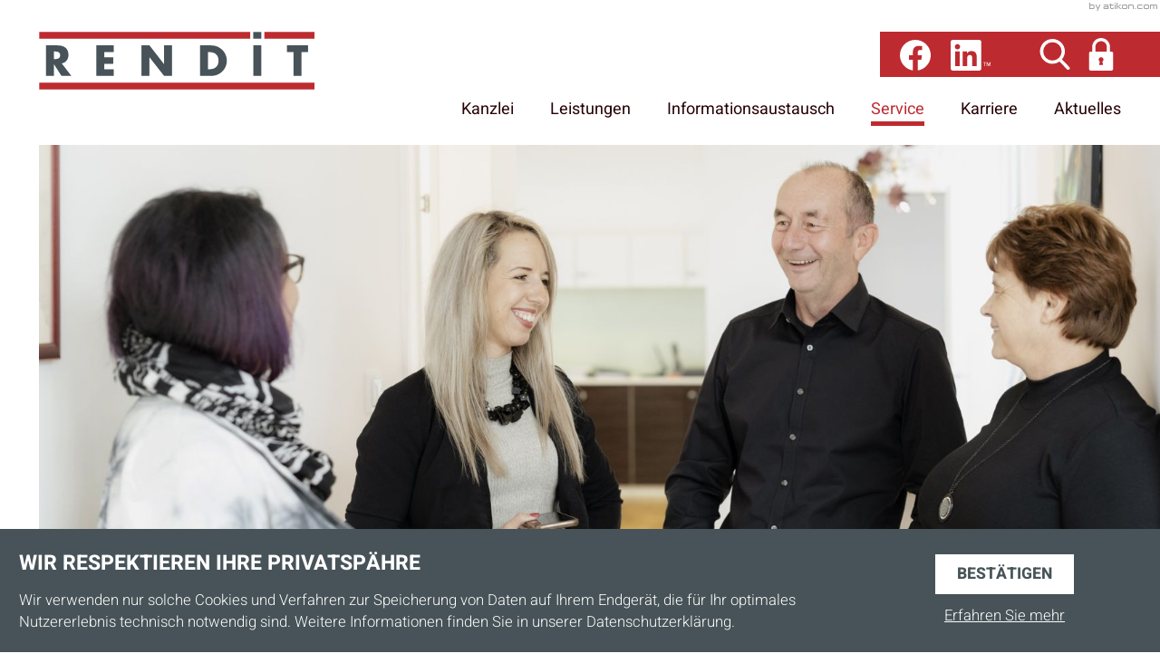

--- FILE ---
content_type: text/html; charset=utf-8
request_url: https://www.rendit.at/de/service/formulardownloads/index_ger.html
body_size: 26695
content:

    <!DOCTYPE html>
<html class="no_js" lang="de">
    <head>
    <!--htdig_noindex_follow-->
    <meta charset="UTF-8"/>
    <meta content="telephone=no" name="format-detection"/>
    <meta content="width=device-width, initial-scale=1, viewport-fit=cover" name="viewport"/>

    

    <meta name="author" content="RENDIT Steuerberatung Gleisdorf GmbH">


    
        <meta content="Formulardownloads" property="og:title">
    

    
        <meta content="Formulardownload auf Knopfdruck ✔Einkommensteuer ✔Lohnsteuer ✔Umsatzsteuer ✔Selbstberechnung ✔Beihilfen" property="og:description" >
    





    
        <meta content="https://www.rendit.at/static/content/e32/e38/company_logo_social_media/ger/socialmedia-logo-1200x630.png?checksum=5ed98a0eefd5fe6ba492821ac3b5809414e13036" property="og:image" >
        <meta content="1200" property="og:image:width">
        <meta content="630" property="og:image:height">
    




    
        
            

                
            
        
            

                
                    <link href="https://www.rendit.at/atom_steuernews_fuer_klienten.xml" rel="alternate" title="Steuernews für Klienten, rendit.at" type="application/rss+xml">
                
            
        
            

                
            
        
            

                
            
        
            

                
            
        
            

                
            
        
            

                
            
        
    


    
        <meta content="#BD2B30" name="theme-color">
        <meta content="#BD2B30" name="msapplication-TileColor">
        <meta content="#BD2B30" name="apple-mobile-web-app-status-bar-style">
    

    <meta content="https://www.rendit.at/static/content/e32/e38/company_icon/ger/company_icon_512x512_w310_h310_q90_png.png?checksum=57ebaeeafdbb8add0597adbae6feed25454266d9" name="msapplication-TileImage">
    <link href="https://www.rendit.at/static/content/e32/e38/company_icon/ger/company_icon_512x512_w180_h180_q90_png.png?checksum=57ebaeeafdbb8add0597adbae6feed25454266d9" rel="apple-touch-icon">
    <link href="https://www.rendit.at/static/content/e32/e38/favicon/ger/favicon_32x32.png?checksum=f30050c28aa23f7a7cbf191d5852d81b819d8b76" rel="icon" type="image/png">
<link rel="stylesheet" href="https://www.rendit.at/static/generated/styles/default.css?timestamp=1676375219"><link rel="stylesheet" href="https://www.rendit.at/static/generated/styles/fonts.css?timestamp=1676375219"><link rel="stylesheet" href="https://www.rendit.at/static/generated/styles/keyframes.css?timestamp=1676375219"><link rel="stylesheet" media="print" href="https://www.rendit.at/static/generated/styles/print.css?timestamp=1676375219"><link rel="stylesheet" media="screen" href="https://www.rendit.at/static/generated/styles/screen.css?timestamp=1737637784"><script>
    var domain               = 'rendit.at',
        path                 = '/';
</script>
    <script type="text/javascript">

        var is_ie6    = navigator.userAgent.indexOf('MSIE 6') !== -1,
        is_ie7        = navigator.userAgent.indexOf('MSIE 7') !== -1,
        is_lte_10     = false,
        is_ie11       = navigator.userAgent.indexOf('Trident/7.0') > 0,
        document_mode = document.documentMode;

        if (document_mode) {
            is_lte_10 = parseInt(document_mode, 10) === 11 ? false : true;
        }

        if (is_ie6 || is_ie7 || is_lte_10 || is_ie11) {
            var ie10oldonload = window.onload;

            window.onload = function() {

                if (document.cookie.indexOf('ienomore') == -1) {

                    document.body.innerHTML += '<div id="ienomore"><div class="box"><div class="text"><h2>Sie verwenden den Microsoft Internet Explorer. Dieser wird nicht mehr von Microsoft unterstützt.</h2><p>Wir empfehlen Ihnen, auf einen modernen Browser wie Google Chrome, Mozilla Firefox, Safari oder Microsoft Edge umzusteigen. Eine fehlerfreie Darstellung der Website kann nicht gewährleistet werden. <a href="https://www.microsoft.com/de-at/microsoft-365/windows/end-of-ie-support" target="_blank">Weitere Details</a></p><p><a href="#" onclick="javascript:hide_ienomore();">Webseite trotzdem besuchen</a></p></div></div></div>';

                    document.getElementById('ienomore').style.display = 'block';
                    document.body.style.overflow = 'hidden';

                    var head = document.getElementsByTagName('head')[0];
                    var new_style = document.createElement('style');
                    new_style.innerHTML = '#ienomore{background:#fff;clear:both;display:none;height:100%;left:0;line-height:21px;position:fixed;top:0;width:100%;z-index:999999999}#ienomore .box{height:250px;left:50%;margin:-125px 0 0 -275px;position:relative;top:50%;width:550px}#ienomore .browser{float:left;margin-top:17px;width:75px}#ienomore h2,#ienomore p{font-family:Arial;margin:0 0 14px;color:#000}#ienomore h2{font-size:16px;font-weight:700;padding:0}#ienomore p{font-size:14px;font-weight:400}#ienomore a{color:#000;text-decoration:underline}';
                    head.appendChild(new_style);
                }

                if (ie10oldonload) {
                    ie10oldonload();
                }
            }
        }

        function hide_ienomore() {
            document.getElementById('ienomore').style.display = 'none';
            document.body.style.overflow = '';
            document.cookie = 'ienomore; path=/;';
            return false;
        }

    </script>
<link rel="dns-prefetch" href="//rechner.atikon.at/rendit.at">

    <title>
        
            Formulardownloads »
        
        
        RENDIT Steuerberatung
    </title>
<meta property="DC.Title" content="Formulardownloads">

    


    <meta name="description" content="RENDIT Steuerberatung Gleisdorf GmbH, Neugasse 115, 8200 Gleisdorf, Österreich, Telefon +43/3112/2364, Fax +43/3112/2364 22">

    <!--/htdig_noindex_follow-->
</head>

    <body class="infolist_data formulardownloads">
        <!--htdig_noindex_follow-->
        <input aria-hidden="true" class="hideme_print no_smooth_scroll offcanvas_menu_state visible_for_screen_reader" id="offcanvas_menu_state" type="checkbox">
<div class="offcanvas_menu_wrapper" id="offcanvas_menu_wrapper">
    <label class="offcanvas_menu_overlay" for="offcanvas_menu_state"></label>

    
        

            
                <nav aria-label="Navigationsleiste" class="hideme_print offcanvas_menu" id="offcanvas_menu">
                    <div class="offcanvas_menu_content">
                        <div class="offcanvas-locations">
                            
                                <a class="button" href="https://www.rendit.at/de/kanzlei/adresse_und_anfahrt/standort_gleisdorf/index_ger.html" title="Standort Gleisdorf">
                                    <span class="text"> Gleisdorf</span>
                                </a>
                            
                                <a class="button" href="https://www.rendit.at/de/kanzlei/adresse_und_anfahrt/standort_graz/index_ger.html" title="Standort Graz">
                                    <span class="text"> Graz</span>
                                </a>
                            
                                <a class="button" href="https://www.rendit.at/de/kanzlei/adresse_und_anfahrt/standort_gleinst%C3%A4tten/index_ger.html" title="Standort Gleinstätten">
                                    <span class="text"> Gleinstätten</span>
                                </a>
                            
                        </div>
                        <ul aria-controls="main">
            


            <li>
                <a aria-controls="offcanvas_menu_e4" class="no_smooth_scroll" href="https://www.rendit.at/de/kanzlei/adresse_und_anfahrt/index_ger.html" title="Kanzlei">
                    Kanzlei
                </a>


                

                
                    

                        
                            <ul aria-label="Kanzlei" id="offcanvas_menu_e4">
                        

                        <li>
                            <a class="" href="https://www.rendit.at/de/kanzlei/adresse_und_anfahrt/index_ger.html" title="Adresse und Anfahrt">
                                Adresse und Anfahrt
                            </a>


                            

                            

                        </li>

                        
                    
                
                    

                        

                        <li>
                            <a class="" href="https://www.rendit.at/de/kanzlei/team_gleisdorf/index_ger.html" title="Team Gleisdorf">
                                Team Gleisdorf
                            </a>


                            

                            

                        </li>

                        
                    
                
                    

                        

                        <li>
                            <a class="" href="https://www.rendit.at/de/kanzlei/team_graz_gleinst%C3%A4tten/index_ger.html" title="Team Graz / Gleinstätten">
                                Team Graz / Gleinstätten
                            </a>


                            

                            

                        </li>

                        
                    
                
                    

                        

                        <li>
                            <a class="" href="https://www.rendit.at/de/kanzlei/impressionen/index_ger.html" title="Impressionen">
                                Impressionen
                            </a>


                            

                            

                        </li>

                        
                    
                
                    

                        

                        <li>
                            <a class="" href="https://www.rendit.at/de/kanzlei/kontaktformular/index_ger.html" title="Kontaktformular">
                                Kontaktformular
                            </a>


                            

                            

                        </li>

                        
                    
                
                    

                        

                        <li>
                            <a class="" href="https://www.rendit.at/de/kanzlei/impressum/index_ger.html" title="Impressum">
                                Impressum
                            </a>


                            

                            

                        </li>

                        
                    
                
                    

                        

                        <li>
                            <a class="" href="https://www.rendit.at/de/kanzlei/datenschutzerkl%C3%A4rung/index_ger.html" title="Datenschutzerklärung">
                                Datenschutzerklärung
                            </a>


                            

                            

                        </li>

                        
                            </ul>
                        
                    
                
            </li>

            
        
    
        

            


            <li>
                <a aria-controls="offcanvas_menu_e6" class="no_smooth_scroll" href="https://www.rendit.at/de/leistungen/steuerberatung/index_ger.html" title="Leistungen">
                    Leistungen
                </a>


                

                
                    

                        
                            <ul aria-label="Leistungen" id="offcanvas_menu_e6">
                        

                        <li>
                            <a class="" href="https://www.rendit.at/de/leistungen/steuerberatung/index_ger.html" title="Steuerberatung">
                                Steuerberatung
                            </a>


                            

                            

                        </li>

                        
                    
                
                    

                        

                        <li>
                            <a class="" href="https://www.rendit.at/de/leistungen/personalverrechnung/index_ger.html" title="Personalverrechnung">
                                Personalverrechnung
                            </a>


                            

                            

                        </li>

                        
                    
                
                    

                        

                        <li>
                            <a class="" href="https://www.rendit.at/de/leistungen/buchhaltung/index_ger.html" title="Buchhaltung">
                                Buchhaltung
                            </a>


                            

                            

                        </li>

                        
                    
                
                    

                        

                        <li>
                            <a class="" href="https://www.rendit.at/de/leistungen/digitale_buchhaltung/index_ger.html" title="Digitale Buchhaltung">
                                Digitale Buchhaltung
                            </a>


                            

                            

                        </li>

                        
                    
                
                    

                        

                        <li>
                            <a class="" href="https://www.rendit.at/de/leistungen/unternehmensberatung/index_ger.html" title="Unternehmensberatung">
                                Unternehmensberatung
                            </a>


                            

                            

                        </li>

                        
                    
                
                    

                        

                        <li>
                            <a class="" href="https://www.rendit.at/de/leistungen/unternehmensgr%C3%BCndung/index_ger.html" title="Unternehmensgründung">
                                Unternehmensgründung
                            </a>


                            

                            

                        </li>

                        
                    
                
                    

                        

                        <li>
                            <a class="" href="https://www.rendit.at/de/leistungen/unternehmensnachfolge/index_ger.html" title="Unternehmensnachfolge">
                                Unternehmensnachfolge
                            </a>


                            

                            

                        </li>

                        
                            </ul>
                        
                    
                
            </li>

            
        
    
        

            


            <li>
                <a href="https://www.rendit.at/de/informationsaustausch/index_ger.html" title="Informationsaustausch">
                    Informationsaustausch
                </a>


                

                
            </li>

            
        
    
        

            


            <li class="active expanded">
                <a aria-label="Service (Aktuelle Seite)" class="active " href="https://www.rendit.at/de/service/index_ger.html" title="Service">
                    Service
                </a>


                

                
            </li>

            
        
    
        

            


            <li>
                <a aria-controls="offcanvas_menu_e5" class="no_smooth_scroll" href="https://www.rendit.at/de/karriere/warum_zu_uns_/index_ger.html" title="Karriere">
                    Karriere
                </a>


                

                
                    

                        
                            <ul aria-label="Karriere" id="offcanvas_menu_e5">
                        

                        <li>
                            <a class="" href="https://www.rendit.at/de/karriere/warum_zu_uns_/index_ger.html" title="Warum zu uns?">
                                Warum zu uns?
                            </a>


                            

                            

                        </li>

                        
                    
                
                    

                        

                        <li>
                            <a class="" href="https://www.rendit.at/de/karriere/benefits/index_ger.html" title="Benefits">
                                Benefits
                            </a>


                            

                            

                        </li>

                        
                    
                
                    

                        

                        <li>
                            <a class="" href="https://www.rendit.at/de/karriere/offene_stellen/index_ger.html" title="Offene Stellen">
                                Offene Stellen
                            </a>


                            

                            

                        </li>

                        
                    
                
                    

                        

                        <li>
                            <a class="" href="https://www.rendit.at/de/karriere/online_bewerben/index_ger.html" title="Online bewerben">
                                Online bewerben
                            </a>


                            

                            

                        </li>

                        
                            </ul>
                        
                    
                
            </li>

            
        
    
        

            


            <li>
                <a aria-controls="offcanvas_menu_e13" class="no_smooth_scroll" href="https://www.rendit.at/de/aktuelles/steuernews_f%C3%BCr_klienten/index_ger.html" title="Aktuelles">
                    Aktuelles
                </a>


                

                
                    

                        
                            <ul aria-label="Aktuelles" id="offcanvas_menu_e13">
                        

                        <li>
                            <a class="" href="https://www.rendit.at/de/aktuelles/steuernews_f%C3%BCr_klienten/index_ger.html" title="Steuernews für Klienten">
                                Steuernews für Klienten
                            </a>


                            

                            

                        </li>

                        
                    
                
                    

                        

                        <li>
                            <a class="" href="https://www.rendit.at/de/aktuelles/anmeldung_zum_newsletter/index_ger.html" title="Anmeldung zum E-Mail-Newsletter">
                                Anmeldung zum Newsletter
                            </a>


                            

                            

                        </li>

                        
                            </ul>
                        
                    
                
            </li>

            
                        </ul>
                            <div class="hideme_print social_media_links">
    <a class="visible_for_screen_reader">
        Unsere Social-Media Auftritte
    </a>

    <ul>
        

    <li>
        <a aria-label="Werden Sie Fan auf Facebook!" class="facebook icon" rel="nofollow noopener" target="_blank" href="https://www.rendit.at/facebook" title="Werden Sie Fan auf Facebook!">
            <span class="icon">
                <svg version="1.1" xmlns="http://www.w3.org/2000/svg" xmlns:xlink="http://www.w3.org/1999/xlink" x="0px" y="0px" viewBox="0 0 1024 1024" enable-background="new 0 0 1024 1024" xml:space="preserve">
<path fill="#FFFFFF" d="M1024,512C1024,229.23016,794.76978,0,512,0S0,229.23016,0,512
	c0,255.55402,187.23102,467.37012,432,505.77777V660H302V512h130V399.20001C432,270.87982,508.43854,200,625.38922,200
	C681.40765,200,740,210,740,210v126h-64.56287C611.83508,336,592,375.46667,592,415.95728V512h142l-22.70001,148H592v357.77777
	C836.76898,979.37012,1024,767.55402,1024,512z"/>
</svg>

            </span>
        </a>
    </li>


    <li>
        <a aria-label="Folgen Sie uns auf LinkedIn!" class="linkedin icon" rel="nofollow noopener" target="_blank" href="https://www.rendit.at/linkedin" title="Folgen Sie uns auf LinkedIn!">
            <span class="icon">
                <svg xmlns="http://www.w3.org/2000/svg" viewBox="0 0 23.3984 18" enable-background="new 0 0 23.3984 18"><path fill="#fff" d="M16.667 0h-15.34c-.732 0-1.327.581-1.327 1.297v15.405c0 .718.595 1.298 1.327 1.298h15.34c.733 0 1.333-.58 1.333-1.298v-15.405c0-.716-.6-1.297-1.333-1.297zm-11.327 15.338h-2.673v-8.59h2.673v8.59zm-1.336-9.765c-.857 0-1.549-.693-1.549-1.548 0-.854.691-1.547 1.549-1.547.854 0 1.548.694 1.548 1.547 0 .855-.694 1.548-1.548 1.548zm11.333 9.765h-2.667v-4.177c0-.997-.02-2.278-1.388-2.278-1.39 0-1.602 1.084-1.602 2.205v4.25h-2.667v-8.59h2.56v1.173h.036c.356-.675 1.228-1.387 2.526-1.387 2.702 0 3.201 1.779 3.201 4.093v4.711zM19.193 13.426h.614v1.913h.334v-1.913h.612v-.333h-1.561zM22.923 13.093l-.655 1.648-.654-1.648h-.476v2.246h.332v-1.709l.688 1.709h.222l.688-1.709v1.709h.332v-2.246z"/></svg>
            </span>
        </a>
    </li>

    </ul>
</div>
                    </div>
                </nav>
            
        
    
</div><a aria-hidden="true" id="top" tabindex="-1" title="Top"></a><a class="hideme_print visible_for_screen_reader">
    Seitenbereiche
</a>

<ul class="bypass_links hideme_print">
    
<li><a href="#contents" accesskey="1" title="zum Inhalt">zum Inhalt (<span class="nobreak" lang="en">Accesskey 1</span>)</a></li>
<li><a href="#navigation" accesskey="2" title="zur Hauptnavigation">zur Hauptnavigation (<span class="nobreak" lang="en">Accesskey 2</span>)</a></li>
    
    <li><a href="#breadcrumbs" accesskey="3" title="zur Positionsanzeige">zur Positionsanzeige (<span class="no_break" lang="en">Accesskey 3</span>)</a></li>

<li><a href="#search" accesskey="4" title="zur Suche">zur Suche (<span class="nobreak" lang="en">Accesskey 4</span>)</a></li>
</ul><input aria-hidden="true" class="hideme_print no_smooth_scroll search_box_state" id="search_box_state" type="checkbox">

<div class="hideme_print search_box" id="search_box">
    <form action="/cgi-bin/htsearch" aria-label="Suche" class="hideme_print" data-datalist="https://www.rendit.at/content/datalist_search.json" data-form="datalist" method="get" role="search" novalidate>
        <input name="config" type="hidden" value="rendit.at">
        <input aria-label="Suche" autocomplete="off" list="datalist_search" name="words" placeholder="Suchbegriff …" type="search">


        

        

        <button aria-label="Suche" class="button" type="submit">
            <span>
                <span class="icon">
                    <svg xmlns="http://www.w3.org/2000/svg" width="26.033" height="26.965" viewBox="0 0 26.033 26.965"><path d="M26.621 24.56l-6.421-6.674a10.883 10.883 0 1 0-8.333 3.888 10.77 10.77 0 0 0 6.237-1.97l6.466 6.725a1.42 1.42 0 1 0 2.047-1.969zm-14.75-21.72a8.047 8.047 0 1 1-8.047 8.047 8.056 8.056 0 0 1 8.047-8.047z" transform="translate(-.984)"/></svg>
                </span>
            </span>
        </button>
    </form>
    <div class="close_search_box_wrapper">
        <label aria-hidden="true" for="search_box_state"></label>
        <a aria-label="Suche schließen" class="button close_search_box no_smooth_scroll" href="#search" role="button" title="Suche schließen">
            <span class="icon">
                <svg viewBox="0 0 24 24" xmlns="http://www.w3.org/2000/svg">
    <polygon points="19,6.4 17.6,5 12,10.6 6.4,5 5,6.4 10.6,12 5,17.6 6.4,19 12,13.4 17.6,19 19,17.6 13.4,12 "></polygon>
</svg>

            </span>
        </a>
    </div>
</div>

        <div class="page_wrapper">

            <header aria-label="Kopfzeile" role="banner">
                
                <div class="container">
                    <div class="header-top">
                        
                        

    
        

            
                
                    <a aria-label="zur Startseite" class="company_logo company_logo_1" href="https://www.rendit.at/" title="zur Startseite">

                    <div aria-label="Logo: Rendit" class="img_container" role="img">
                        <div class="img_resize" style="padding-bottom: 21.0945%;">
                            <svg xmlns="http://www.w3.org/2000/svg" viewBox="0 0 1005 212" style="pointer-events: none; display: block;">
                                <title>Logo: Rendit</title>
                                
        <path fill="#475358" fill-rule="evenodd" d="M83.115 116.01c15.848-2.817 24.437-16.148 24.437-31.549 0-23.848-16.735-34.364-38.803-34.364H25.351v111.676h29.03v-42.95h.298l27.4 42.95h36.138L83.115 116.01M54.38 72.314h2.813c9.48 0 20.144 1.777 20.144 13.925 0 12.145-10.665 13.922-20.144 13.922H54.38V72.314z" clip-rule="evenodd"/><path fill="#475358" d="M272.751 74.684V50.096h-63.539v111.678h63.539v-24.587h-34.51v-19.254h32.733V93.346h-32.733V74.684zM373.832 161.774h29.028V93.346h.299l53.168 68.428h29.032V50.096h-29.032v68.284h-.294L402.86 50.096h-29.028z"/><path fill="#475358" fill-rule="evenodd" d="M587.486 161.774h41.178c30.956 0 56.728-24.438 56.728-55.837 0-31.398-25.628-55.84-56.728-55.84h-41.178v111.677m29.03-87.09h6.813c18.665 0 31.848 11.257 31.848 31.253 0 21.773-14.812 31.25-32.143 31.25h-6.518V74.684z" clip-rule="evenodd"/><path fill="#475358" d="M782.048 50.096h29.028v111.677h-29.028zM957.642 74.684h23.996V50.096h-77.021v24.588h23.995v87.09h29.03z"/><path fill="#BD2B30" d="M1 1h769.653v24.587H1zM1 186.575h1004.921v24.588H1zM822.269 1.003H1006V25.59H822.269z"/><path fill="#475358" d="M781.711 1.003h29.469V25.59h-29.469z"/>
    
                            </svg>
                        </div>
                    </div>

                    </a>
                
            

            
        
    

                        


    <a aria-hidden="true" class="author_hor hideme_print" href="https://www.atikon.com/" rel="nofollow noopener" target="_blank" tabindex="-1" title="Kanzleimarketing">
        <svg viewBox="0 0 75 9" xmlns="http://www.w3.org/2000/svg">
    <path d="M28 0h1v1h-1zM28 2h1v5h-1zM30 0v7h1v-7zM34.132 2l-3.099 2.25 3.022 2.75h1.498l-3.099-2.75 3.099-2.25zM41.55 2.425c-.164-.15-.395-.25-.668-.313s-.614-.1-1.023-.112h-1.705c-.382.012-.709.05-.982.112s-.491.163-.668.3c-.177.137-.314.337-.382.587-.082.25-.123.575-.123.95v1.263c0 .625.136 1.075.409 1.35s.832.425 1.677.438h1.732c.423 0 .777-.038 1.05-.1.286-.063.505-.175.682-.325.164-.15.286-.35.355-.587.068-.25.095-.55.095-.925v-1.113c0-.375-.027-.688-.095-.938s-.177-.438-.355-.587zm-.641 2.9c0 .138-.014.238-.041.325l-.136.2c-.068.05-.15.087-.245.1-.095.025-.218.038-.355.038h-2.277c-.3 0-.505-.05-.614-.15-.095-.1-.15-.25-.15-.462v-1.7c0-.137.014-.237.041-.325.027-.088.082-.15.136-.2.068-.05.15-.087.245-.1.095-.025.218-.038.355-.038h2.277c.3 0 .505.05.614.15.095.1.15.25.15.462v1.7zM65.55 2.425c-.164-.15-.395-.25-.668-.313s-.614-.1-1.023-.112h-1.705c-.382.012-.709.05-.982.112s-.491.163-.668.3c-.177.137-.314.337-.382.587-.082.25-.123.575-.123.95v1.263c0 .625.136 1.075.409 1.35s.832.425 1.677.438h1.732c.423 0 .777-.038 1.05-.1.286-.063.505-.175.682-.325.164-.15.286-.35.355-.587.068-.25.095-.55.095-.925v-1.113c0-.375-.027-.688-.095-.938s-.177-.438-.355-.587zm-.641 2.9c0 .138-.014.238-.041.325-.027.087-.082.15-.136.2-.068.05-.15.087-.245.1-.095.025-.218.038-.355.038h-2.277c-.3 0-.505-.05-.614-.15-.095-.1-.15-.25-.15-.462v-1.7c0-.137.014-.237.041-.325.027-.088.082-.15.136-.2.068-.05.15-.087.245-.1.095-.025.218-.038.355-.038h2.277c.3 0 .505.05.614.15.095.1.15.25.15.462v1.7zM57.756 5.85c-.068.05-.15.087-.246.1-.096.025-.219.038-.355.038h-2.282c-.301 0-.506-.05-.615-.15-.096-.1-.15-.25-.15-.462v-1.7c0-.137.014-.237.041-.325.027-.088.082-.15.137-.2.068-.05.15-.087.246-.1.096-.025.219-.038.355-.038h2.282c.301 0 .506.05.615.15.055.05.082.112.109.188h1.093l-.068-.325c-.068-.25-.178-.438-.355-.587-.164-.15-.396-.25-.67-.313-.273-.063-.615-.1-1.025-.113h-1.708c-.383.013-.711.05-.984.113s-.492.163-.67.3c-.178.138-.314.337-.383.587-.082.25-.123.575-.123.95v1.263c0 .625.137 1.075.41 1.35.273.275.834.425 1.681.438h1.749c.424 0 .779-.037 1.052-.1.287-.063.506-.175.683-.325.164-.15.287-.35.355-.587l.068-.325-1.107-.025c-.027.087-.082.15-.137.2zM74.912 3.012c-.063-.25-.162-.438-.325-.587-.15-.15-.363-.25-.613-.313s-.563-.1-.938-.112h-.563c-.35.012-.65.05-.9.112-.222.055-.403.142-.554.257-.144-.118-.329-.203-.546-.257-.25-.063-.563-.1-.938-.112h-.563c-.35.012-.65.05-.9.112l-.087.026v-.139h-.987v5h.987v-3.325c0-.137.013-.237.037-.325.025-.088.075-.15.125-.2.063-.05.137-.087.225-.1.088-.025.2-.038.325-.038h1.088c.275 0 .463.05.563.15.088.1.15.25.15.462v3.375h1.001v-3.038l-.011-.368.036-.244c.025-.088.075-.15.125-.2.063-.05.137-.087.225-.1.088-.025.2-.038.325-.038h1.087c.275 0 .463.05.563.15.088.1.15.25.15.462v3.375h1v-3.038c0-.388-.025-.7-.087-.95zM26.081 5.65c-.026.087-.077.15-.129.2-.065.05-.142.087-.232.1-.09.025-.207.038-.336.038h-.607c-.284 0-.478-.05-.581-.15-.09-.087-.129-.225-.129-.413v-2.438h2.583v-1h-2.583v-.987h-1.033v1h-1.033v1h1.033v2.225c0 .65.129 1.075.387 1.35.258.275.788.425 1.588.438h.09c.4 0 .736-.037.994-.1.271-.063.478-.175.646-.325.155-.15.271-.35.336-.587.039-.138.065-.3.077-.488-.077-.012-.969-.012-1.033-.012l-.039.15zM5.256 2.425c-.155-.15-.374-.25-.633-.313s-.581-.1-.969-.112h-1.614c-.362.012-.672.05-.93.112l-.077.023v-2.135h-1.033v7h1.033v-.095c.256.065.568.102.943.108h1.64c.4 0 .736-.037.994-.1.271-.063.478-.175.646-.325.155-.15.271-.35.336-.587.065-.25.09-.55.09-.925v-1.112c0-.388-.026-.7-.09-.95s-.168-.438-.336-.587zm-.646 3.225c-.026.087-.077.15-.129.2-.065.05-.142.087-.232.1-.09.025-.207.038-.336.038h-2.17c-.284 0-.478-.05-.581-.15-.065-.072-.109-.171-.129-.299v-2.065l.026-.124c.026-.088.077-.15.129-.2.065-.05.142-.087.232-.1.09-.025.207-.038.336-.038h2.157c.284 0 .478.05.581.15.09.1.142.25.142.462v1.7h.013c0 .138-.013.238-.039.325zM9.553 5.871l-1.714-3.871h-1.124l2.273 5.141-.827 1.859h1.136l3.099-7h-1.124zM48.55 2.425c-.164-.15-.395-.25-.668-.313s-.614-.1-1.023-.112h-1.705c-.382.012-.709.05-.982.112l-.095.026v-.139h-1.077v5h1.077v-3.325c0-.137.014-.237.041-.325.027-.088.082-.15.136-.2.068-.05.15-.087.245-.1.095-.025.218-.038.355-.038h2.277c.3 0 .505.05.614.15.095.1.164.25.164.462v3.375h1.091v-3.038c0-.388-.027-.7-.095-.95s-.177-.438-.355-.587zM21.101 3.012c-.065-.25-.168-.438-.336-.587-.155-.15-.374-.25-.633-.313-.258-.063-.581-.1-.969-.112h-1.614c-.362.012-.672.05-.93.112s-.465.163-.633.3c-.168.137-.284.337-.362.587l-.077.337 1.033.013c.026-.088.077-.15.129-.2.065-.05.142-.087.232-.1.09-.025.207-.038.336-.038h2.157c.284 0 .478.05.581.15.09.1.142.25.142.462v.513l-.013-.013c-.258-.063-.581-.1-.969-.113h-1.64c-.362.013-.672.05-.93.113s-.465.163-.633.3c-.168.138-.297.337-.362.587-.052.163-.077.35-.103.563.039.45.168.775.375 1 .258.275.788.425 1.588.438h1.64c.4 0 .736-.037.994-.1l.039-.013v.1h1.033v-2.125h-.013c.013-.363.013-.613.013-.913 0-.4-.026-.7-.077-.95zm-1.989 2.988h-1.873c-.284 0-.478-.05-.581-.15-.065-.063-.103-.163-.129-.288l.039-.225c.026-.087.077-.15.129-.2.065-.05.142-.087.232-.1.09-.025.207-.038.336-.038h2.157c.284 0 .478.05.581.15.065.063.116.15.129.263.013 0 .013.45.013.475-.271.063-.633.113-1.033.113zM50.5 6h1.033v1h-1.033z"/>
</svg>

    </a>


                        <div class="flex-wrapper">
                            <div class="quicklinks">
                                <div class="hideme_print social_media_links">
    <a class="visible_for_screen_reader">
        Unsere Social-Media Auftritte
    </a>

    <ul>
        

    <li>
        <a aria-label="Werden Sie Fan auf Facebook!" class="facebook icon" rel="nofollow noopener" target="_blank" href="https://www.rendit.at/facebook" title="Werden Sie Fan auf Facebook!">
            <span class="icon">
                <svg version="1.1" xmlns="http://www.w3.org/2000/svg" xmlns:xlink="http://www.w3.org/1999/xlink" x="0px" y="0px" viewBox="0 0 1024 1024" enable-background="new 0 0 1024 1024" xml:space="preserve">
<path fill="#FFFFFF" d="M1024,512C1024,229.23016,794.76978,0,512,0S0,229.23016,0,512
	c0,255.55402,187.23102,467.37012,432,505.77777V660H302V512h130V399.20001C432,270.87982,508.43854,200,625.38922,200
	C681.40765,200,740,210,740,210v126h-64.56287C611.83508,336,592,375.46667,592,415.95728V512h142l-22.70001,148H592v357.77777
	C836.76898,979.37012,1024,767.55402,1024,512z"/>
</svg>

            </span>
        </a>
    </li>


    <li>
        <a aria-label="Folgen Sie uns auf LinkedIn!" class="linkedin icon" rel="nofollow noopener" target="_blank" href="https://www.rendit.at/linkedin" title="Folgen Sie uns auf LinkedIn!">
            <span class="icon">
                <svg xmlns="http://www.w3.org/2000/svg" viewBox="0 0 23.3984 18" enable-background="new 0 0 23.3984 18"><path fill="#fff" d="M16.667 0h-15.34c-.732 0-1.327.581-1.327 1.297v15.405c0 .718.595 1.298 1.327 1.298h15.34c.733 0 1.333-.58 1.333-1.298v-15.405c0-.716-.6-1.297-1.333-1.297zm-11.327 15.338h-2.673v-8.59h2.673v8.59zm-1.336-9.765c-.857 0-1.549-.693-1.549-1.548 0-.854.691-1.547 1.549-1.547.854 0 1.548.694 1.548 1.547 0 .855-.694 1.548-1.548 1.548zm11.333 9.765h-2.667v-4.177c0-.997-.02-2.278-1.388-2.278-1.39 0-1.602 1.084-1.602 2.205v4.25h-2.667v-8.59h2.56v1.173h.036c.356-.675 1.228-1.387 2.526-1.387 2.702 0 3.201 1.779 3.201 4.093v4.711zM19.193 13.426h.614v1.913h.334v-1.913h.612v-.333h-1.561zM22.923 13.093l-.655 1.648-.654-1.648h-.476v2.246h.332v-1.709l.688 1.709h.222l.688-1.709v1.709h.332v-2.246z"/></svg>
            </span>
        </a>
    </li>

    </ul>
</div><div class="hideme_print toggle_search_box">
<label aria-hidden="true" for="search_box_state" title="Suche"></label>
    <a aria-controls="search_box" aria-label="Suche öffnen" class="no_smooth_scroll open_search_box" href="#search_box_state" id="search" role="button" title="Suche öffnen">
        <span class="icon">
            <svg xmlns="http://www.w3.org/2000/svg" width="26.033" height="26.965" viewBox="0 0 26.033 26.965"><path d="M26.621 24.56l-6.421-6.674a10.883 10.883 0 1 0-8.333 3.888 10.77 10.77 0 0 0 6.237-1.97l6.466 6.725a1.42 1.42 0 1 0 2.047-1.969zm-14.75-21.72a8.047 8.047 0 1 1-8.047 8.047 8.056 8.056 0 0 1 8.047-8.047z" transform="translate(-.984)"/></svg>
        </span>
    </a>
    <a aria-controls="search_box" aria-label="Suche schließen" class="no_smooth_scroll close_search_box" href="#search" role="button" title="Suche schließen">
        <span class="icon">
            <svg viewBox="0 0 24 24" xmlns="http://www.w3.org/2000/svg">
    <polygon points="19,6.4 17.6,5 12,10.6 6.4,5 5,6.4 10.6,12 5,17.6 6.4,19 12,13.4 17.6,19 19,17.6 13.4,12 "></polygon>
</svg>

        </span>
    </a>

    
</div>
   
    
    
        <div class="hideme_print klientenportal">
            <a href="https://klientenportal.at/235/Login.aspx" title="Klientenportal" target="_blank">
                <span class="icon">
                    <svg xmlns="http://www.w3.org/2000/svg" viewBox="0 0 491.52 491.52" enable-background="new 0 0 491.52 491.52"><path d="M399.4 203.578h-19.805999999999997v-69.744c-.001-73.795-60.038-133.834-133.835-133.834-73.793 0-133.832 60.039-133.832 133.835v69.744h-19.805c-15.656 0-28.35 12.692-28.35 28.349v231.24200000000002c0 15.658 12.693 28.35 28.35 28.35h307.278c15.656 0 28.348-12.692 28.348-28.35v-231.24200000000002c0-15.658-12.692-28.35-28.348-28.35zm-123.465 203.07h-60.349l10.801-51.467c-10.101-6.428-16.848-17.652-16.848-30.512 0-20.003 16.218-36.219 36.221-36.219 20.004 0 36.219 16.216 36.219 36.219 0 12.86-6.745 24.084-16.845 30.51l10.801 51.469zm55.905-203.07h-172.16v-69.744c0-47.469 38.613-86.081 86.08-86.081 47.469 0 86.08 38.613 86.08 86.081v69.744z"/></svg>
                </span>
            </a>
        </div>
    

<div class="hideme_print toggle_offcanvas_menu">
    <label aria-hidden="true" for="offcanvas_menu_state">
        <span class="icon">
            <span class="line line_1"></span>
            <span class="line line_2"></span>
            <span class="line line_3"></span>
        </span>
        <span class="visible_for_screen_reader">Menü</span>
    </label>
    <a aria-controls="offcanvas_menu" aria-label="Menü öffnen" class="no_smooth_scroll open_offcanvas_menu" href="#offcanvas_menu_state" role="button" title="Menü öffnen"></a>
    <a aria-controls="offcanvas_menu" aria-label="Menü schließen" class="close_offcanvas_menu no_smooth_scroll" href="#" role="button" title="Menü schließen"></a>
</div>
                            </div>
                            
                           
    

        
            <nav aria-controls="main" aria-label="Hauptnavigation" class="dropdown_menu hideme_print" id="dropdown_menu">
                <a aria-hidden="true" id="navigation" tabindex="-1"><span class="visible_for_screen_reader">Hauptnavigation</span></a>
                <ul>
        

        

            <li class="list-item">
                
                <a
                    
                    
                        
                            aria-controls="menu_e4"
                            aria-haspopup="true"
                        
                        class="
                            
                            no_smooth_scroll
                        "
                    
                    href="https://www.rendit.at/de/kanzlei/adresse_und_anfahrt/index_ger.html"
                    
                    title="Kanzlei"
                >
                    Kanzlei
                </a>


                

                
                    

                        
                            <ul aria-label="Kanzlei" id="menu_e4">
                        

                        <li>
                            <a class="sub_menuitem " href="https://www.rendit.at/de/kanzlei/adresse_und_anfahrt/index_ger.html" title="Adresse und Anfahrt">
                                Adresse und Anfahrt

                                
                            </a>


                            

                            

                        </li>

                        
                    
                
                    

                        

                        <li>
                            <a class="sub_menuitem " href="https://www.rendit.at/de/kanzlei/team_gleisdorf/index_ger.html" title="Team Gleisdorf">
                                Team Gleisdorf

                                
                            </a>


                            

                            

                        </li>

                        
                    
                
                    

                        

                        <li>
                            <a class="sub_menuitem " href="https://www.rendit.at/de/kanzlei/team_graz_gleinst%C3%A4tten/index_ger.html" title="Team Graz / Gleinstätten">
                                Team Graz / Gleinstätten

                                
                            </a>


                            

                            

                        </li>

                        
                    
                
                    

                        

                        <li>
                            <a class="sub_menuitem " href="https://www.rendit.at/de/kanzlei/impressionen/index_ger.html" title="Impressionen">
                                Impressionen

                                
                            </a>


                            

                            

                        </li>

                        
                    
                
                    

                        

                        <li>
                            <a class="sub_menuitem " href="https://www.rendit.at/de/kanzlei/kontaktformular/index_ger.html" title="Kontaktformular">
                                Kontaktformular

                                
                            </a>


                            

                            

                        </li>

                        
                    
                
                    

                        

                        <li>
                            <a class="sub_menuitem " href="https://www.rendit.at/de/kanzlei/impressum/index_ger.html" title="Impressum">
                                Impressum

                                
                            </a>


                            

                            

                        </li>

                        
                    
                
                    

                        

                        <li>
                            <a class="sub_menuitem " href="https://www.rendit.at/de/kanzlei/datenschutzerkl%C3%A4rung/index_ger.html" title="Datenschutzerklärung">
                                Datenschutzerklärung

                                
                            </a>


                            

                            

                        </li>

                        
                            </ul>
                        
                    
                
            </li>
        

        
    

    

        

        

            <li class="list-item">
                
                <a
                    
                    
                        
                            aria-controls="menu_e6"
                            aria-haspopup="true"
                        
                        class="
                            
                            no_smooth_scroll
                        "
                    
                    href="https://www.rendit.at/de/leistungen/steuerberatung/index_ger.html"
                    
                    title="Leistungen"
                >
                    Leistungen
                </a>


                

                
                    

                        
                            <ul aria-label="Leistungen" id="menu_e6">
                        

                        <li>
                            <a class="sub_menuitem " href="https://www.rendit.at/de/leistungen/steuerberatung/index_ger.html" title="Steuerberatung">
                                Steuerberatung

                                
                            </a>


                            

                            

                        </li>

                        
                    
                
                    

                        

                        <li>
                            <a class="sub_menuitem " href="https://www.rendit.at/de/leistungen/personalverrechnung/index_ger.html" title="Personalverrechnung">
                                Personalverrechnung

                                
                            </a>


                            

                            

                        </li>

                        
                    
                
                    

                        

                        <li>
                            <a class="sub_menuitem " href="https://www.rendit.at/de/leistungen/buchhaltung/index_ger.html" title="Buchhaltung">
                                Buchhaltung

                                
                            </a>


                            

                            

                        </li>

                        
                    
                
                    

                        

                        <li>
                            <a class="sub_menuitem " href="https://www.rendit.at/de/leistungen/digitale_buchhaltung/index_ger.html" title="Digitale Buchhaltung">
                                Digitale Buchhaltung

                                
                            </a>


                            

                            

                        </li>

                        
                    
                
                    

                        

                        <li>
                            <a class="sub_menuitem " href="https://www.rendit.at/de/leistungen/unternehmensberatung/index_ger.html" title="Unternehmensberatung">
                                Unternehmensberatung

                                
                            </a>


                            

                            

                        </li>

                        
                    
                
                    

                        

                        <li>
                            <a class="sub_menuitem " href="https://www.rendit.at/de/leistungen/unternehmensgr%C3%BCndung/index_ger.html" title="Unternehmensgründung">
                                Unternehmensgründung

                                
                            </a>


                            

                            

                        </li>

                        
                    
                
                    

                        

                        <li>
                            <a class="sub_menuitem " href="https://www.rendit.at/de/leistungen/unternehmensnachfolge/index_ger.html" title="Unternehmensnachfolge">
                                Unternehmensnachfolge

                                
                            </a>


                            

                            

                        </li>

                        
                            </ul>
                        
                    
                
            </li>
        

        
    

    

        

        

            <li class="list-item">
                
                <a
                    
                    
                    href="https://www.rendit.at/de/informationsaustausch/index_ger.html"
                    
                    title="Informationsaustausch"
                >
                    Informationsaustausch
                </a>


                

                
            </li>
        

        
    

    

        

        

            <li class="list-item active">
                
                <a
                     aria-label="Service (Aktuelle Seite)"
                    
                        
                        class="
                            active
                            
                        "
                    
                    href="https://www.rendit.at/de/service/index_ger.html"
                    
                    title="Service (Aktuelle Seite)"
                >
                    Service
                </a>


                

                
            </li>
        

        
    

    

        

        

            <li class="list-item">
                
                <a
                    
                    
                        
                            aria-controls="menu_e5"
                            aria-haspopup="true"
                        
                        class="
                            
                            no_smooth_scroll
                        "
                    
                    href="https://www.rendit.at/de/karriere/warum_zu_uns_/index_ger.html"
                    
                    title="Karriere"
                >
                    Karriere
                </a>


                

                
                    

                        
                            <ul aria-label="Karriere" id="menu_e5">
                        

                        <li>
                            <a class="sub_menuitem " href="https://www.rendit.at/de/karriere/warum_zu_uns_/index_ger.html" title="Warum zu uns?">
                                Warum zu uns?

                                
                            </a>


                            

                            

                        </li>

                        
                    
                
                    

                        

                        <li>
                            <a class="sub_menuitem " href="https://www.rendit.at/de/karriere/benefits/index_ger.html" title="Benefits">
                                Benefits

                                
                            </a>


                            

                            

                        </li>

                        
                    
                
                    

                        

                        <li>
                            <a class="sub_menuitem " href="https://www.rendit.at/de/karriere/offene_stellen/index_ger.html" title="Offene Stellen">
                                Offene Stellen

                                
                            </a>


                            

                            

                        </li>

                        
                    
                
                    

                        

                        <li>
                            <a class="sub_menuitem " href="https://www.rendit.at/de/karriere/online_bewerben/index_ger.html" title="Online bewerben">
                                Online bewerben

                                
                            </a>


                            

                            

                        </li>

                        
                            </ul>
                        
                    
                
            </li>
        

        
    

    

        

        

            <li class="list-item last">
                
                <a
                    
                    
                        
                            aria-controls="menu_e13"
                            aria-haspopup="true"
                        
                        class="
                            
                            no_smooth_scroll
                        "
                    
                    href="https://www.rendit.at/de/aktuelles/steuernews_f%C3%BCr_klienten/index_ger.html"
                    
                    title="Aktuelles"
                >
                    Aktuelles
                </a>


                

                
                    

                        
                            <ul aria-label="Aktuelles" id="menu_e13">
                        

                        <li>
                            <a class="sub_menuitem " href="https://www.rendit.at/de/aktuelles/steuernews_f%C3%BCr_klienten/index_ger.html" title="Steuernews für Klienten">
                                Steuernews für Klienten

                                
                            </a>


                            

                            

                        </li>

                        
                    
                
                    

                        

                        <li>
                            <a class="sub_menuitem " href="https://www.rendit.at/de/aktuelles/anmeldung_zum_newsletter/index_ger.html" title="Anmeldung zum E-Mail-Newsletter">
                                Anmeldung zum Newsletter

                                
                            </a>


                            

                            

                        </li>

                        
                            </ul>
                        
                    
                
            </li>
        

        
                </ul>
            </nav>
        
    

                        </div>
                         
                    </div>

                </div>
            </header>

            

            <div class="header-image-wrapper">

                

                <div class="container">
                    

    
        

            
                

                    

                    
    

    

    

     

    

    

    

    

    

    

    

    

    

    
                      

    

    
        

    
        
            
                
                    <div class="hideme_print slogan ani-r" data-animated data-animation-offset="300">
                        <span>De<span>R</span> richtig<span>E</span> Part<span>N</span>er für Ihre Visionen – <span>D</span>as opt<span>I</span>male <span>T</span>eam!</span>
                    </div>
                
                <div class="background_image_slider_overview">
            

            <div class="background_image_wrapper show">
                

                    
                        <div class="background_image background_image_1 hideme_print" style="background-image: url(https://www.rendit.at/static/content/e40/e422/e423/background_images1/image/ger/Rendit-50_w1920_h0_q80_jpg.jpg?checksum=5045bea5579dcaaa69d656a8a20b5b8c0694f9e1);">
                            <a class="hideme" href="https://www.rendit.at/static/content/e40/e422/e423/background_images1/image/ger/Rendit-50_w1920_h0_q80_jpg.jpg?checksum=5045bea5579dcaaa69d656a8a20b5b8c0694f9e1"></a>
                        </div>
                    
                
            </div>

            
        
            

            <div class="background_image_wrapper">
                

                    
                        <div class="background_image background_image_2 hideme_print" style="background-image: url(https://www.rendit.at/static/content/e40/e422/e423/background_images2/image/ger/Rendit-115_w1920_h0_q80_jpg.jpg?checksum=9fbf13e618f23d81dc4f7230fb0aeb843dcd719a);">
                            <a class="hideme" href="https://www.rendit.at/static/content/e40/e422/e423/background_images2/image/ger/Rendit-115_w1920_h0_q80_jpg.jpg?checksum=9fbf13e618f23d81dc4f7230fb0aeb843dcd719a"></a>
                        </div>
                    
                
            </div>

            
        
            

            <div class="background_image_wrapper">
                

                    
                        <div class="background_image background_image_3 hideme_print" style="background-image: url(https://www.rendit.at/static/content/e40/e422/e423/background_images3/image/ger/Rendit-20_w1920_h0_q80_jpg.jpg?checksum=d12288c47550d562844408dff62ad95ff965ee0b);">
                            <a class="hideme" href="https://www.rendit.at/static/content/e40/e422/e423/background_images3/image/ger/Rendit-20_w1920_h0_q80_jpg.jpg?checksum=d12288c47550d562844408dff62ad95ff965ee0b"></a>
                        </div>
                    
                
            </div>

            
        
            

            <div class="background_image_wrapper">
                

                    
                        <div class="background_image background_image_4 hideme_print" style="background-image: url(https://www.rendit.at/static/content/e40/e422/e423/background_images4/image/ger/gruppenfoto_service_4_w1920_h0_q80_jpg.jpg?checksum=e30583b2a1d33d6ca6f89a824026df8169fe0fb0); background-position: top;">
                            <a class="hideme" href="https://www.rendit.at/static/content/e40/e422/e423/background_images4/image/ger/gruppenfoto_service_4_w1920_h0_q80_jpg.jpg?checksum=e30583b2a1d33d6ca6f89a824026df8169fe0fb0"></a>
                        </div>
                    
                
            </div>

            
                
                    
                        <div class="navigation_wrapper hideme_print">
                            

                            
                                
                                    
                                        <div class="pagination">
                                    
                                            <div class="item active"></div>
                                    
                                
                                    
                                            <div class="item"></div>
                                    
                                
                                    
                                            <div class="item"></div>
                                    
                                
                                    
                                            <div class="item"></div>
                                    
                                        </div>
                                    
                                
                            

                            
                        </div>
                    
                
                    <a class="arrow_down" href="#main" title="Zum Inhaltsbereich">
                        <span aria-hidden="true" class="icon hideme_print">
                            <svg xmlns="http://www.w3.org/2000/svg" width="47.071" height="33.321" viewBox="0 0 47.071 33.321"><path d="M55.029 0h-8.865a2.25 2.25 0 0 0-1.679 3.75l16.585 18.53a1.888 1.888 0 0 1 0 2.495l-16.585 18.546a2.25 2.25 0 0 0 1.679 3.75h8.881a4.267 4.267 0 0 0 3.138-1.4l18.467-20.629a2.256 2.256 0 0 0 0-3.013l-18.483-20.629a4.267 4.267 0 0 0-3.138-1.4z" transform="translate(47.071 -43.905) rotate(90)" fill="#bd2b30"/></svg>
                        </span>
                    </a>
                </div>
            
        
    

    


                    
                
            
        
    

                </div>
            </div>


            <div class="container">
                

                            <main aria-label="Inhalt" id="main">
                                <!--/htdig_noindex_follow-->

                                
    <!--htdig_noindex_follow-->

    <nav aria-label="Positionsanzeige" class="breadcrumbs hideme_print">
        <a aria-hidden="true" id="breadcrumbs" tabindex="-1">
            <span class="visible_for_screen_reader" id="breadcrumbs_title">Positionsanzeige</span>
        </a>

        <p>Sie sind hier:</p>
        <ol>
            
                <li>
                    <a href="https://www.rendit.at/" title="Startseite">Startseite</a>
                    
                        <span aria-hidden="true" class="separator">»</span>
                    
                </li>
            
                <li>
                    <a href="https://www.rendit.at/de/service/index_ger.html" title="Service">Service</a>
                    
                        <span aria-hidden="true" class="separator">»</span>
                    
                </li>
            
                <li>
                    <a href="https://www.rendit.at/de/service/formulardownloads/index_ger.html" title="Formulardownloads">Formulardownloads</a>
                    
                </li>
            
        </ol>
    </nav>


    

    <script type="application/ld+json">
        {
   "@context" : "https://schema.org/",
   "@type" : "BreadcrumbList",
   "itemListElement" : [
      {
         "@context" : "https://schema.org/",
         "@type" : "ListItem",
         "item" : {
            "@id" : "https://www.rendit.at/",
            "name" : "Startseite"
         },
         "position" : 1
      },
      {
         "@context" : "https://schema.org/",
         "@type" : "ListItem",
         "item" : {
            "@id" : "https://www.rendit.at/de/service/index_ger.html",
            "name" : "Service"
         },
         "position" : 2
      },
      {
         "@context" : "https://schema.org/",
         "@type" : "ListItem",
         "item" : {
            "@id" : "https://www.rendit.at/de/service/formulardownloads/index_ger.html",
            "name" : "Formulardownloads"
         },
         "position" : 3
      }
   ]
}

    </script>


    <!--/htdig_noindex_follow-->
<!--htdig_noindex_follow-->

<a aria-hidden="true" class="hideme_print" id="contents" tabindex="-1">
    <span class="visible_for_screen_reader" id="contents_title">Inhalt</span>
</a>

<!--/htdig_noindex_follow-->

    
        <div class="row">
            <div class="span_column span12_xsmall span1_xlarge"></div>
            <div class="span_column span12_xsmall span11_xlarge"> 
                <h1 class="special-headline nohyphens ani-l" data-animated>Formulardownloads</h1>
            </div>
        </div>
    


    

    
    

    

    

     

    

    

    

    

    

    

    

    

    

    
                      

    

    
        



    

        <div class="infolist_download hideme_print ani-t" data-animated>
            <p>
                Sie können die Seite
                <span class="infolist_title">
                    Formulardownloads
                </span>
                auch als PDF speichern.
            </p>

            <a aria-label="Die Seite &#39;Formulardownloads&#39; als PDF speichern" class="button hideme_print" href="https://www.rendit.at/de/service/formulardownloads/formulardownloads_ger.pdf" rel="nofollow" role="button" target="_blank" title="Die Seite 'Formulardownloads' als PDF speichern">
                <span aria-hidden="true" class="text">Merkblatt speichern</span>
            </a>
        </div>
    







    
        
            
            <p>Klicken Sie auf das gewünschte Formular. Sie gelangen direkt auf die
      entsprechende Seite des Bundesministeriums für Finanzen. Sie können die
      Formulare speichern und ausdrucken.</p>
        
    



    

    


    

    
        
            
                

                    
                        <div class="accordion infolist_accordion ani-t" role="tablist" data-animated>
                    

                    

                        <h2 aria-controls="tabpanel_einkommensteuer" aria-expanded="false" id="einkommensteuer" role="tab" tabindex="0">
                            <span class="title">Einkommensteuer</span>
                            
                                <span class="hideme_print icon">
                                    <svg version="1.1" x="0px" y="0px" width="306px" height="306px" viewBox="0 0 306 306" style="enable-background:new 0 0 306 306;" xmlns="http://www.w3.org/2000/svg" xml:space="preserve">
<g>
	<g>
		<polygon points="94.35,0 58.65,35.7 175.95,153 58.65,270.3 94.35,306 247.35,153"/>
	</g>
</g>
</svg>

                                </span>
                            
                        </h2>

                        <div aria-hidden="true" aria-labelledby="einkommensteuer" id="tabpanel_einkommensteuer" role="tabpanel">
                            
    

    

    

     

    

    

    

    

    

    

    

    

    

    
                      

    

    
        
    <div class="table ">
        <table>
            <caption>Downloads Einkommensteuer</caption>
            
                <thead>
                    <tr class="even">
                        <th scope="col">KBez</th><th scope="col">Bezeichnung</th><th scope="col">Download</th>
                    </tr>
                </thead>
                <tbody>
                    <tr class="odd">
                        <td>E1</td><td>Einkommensteuererklärung</td><td><a href="https://formulare.bmf.gv.at/service/formulare/inter-Steuern/pdfs/2024/E1.pdf" target="_blank">2024<span class="visible_for_screen_reader">Formular Einkommensteuererklärung</span></a>,
<a href="https://formulare.bmf.gv.at/service/formulare/inter-Steuern/pdfs/2023/E1.pdf" target="_blank">2023<span class="visible_for_screen_reader">Formular Einkommensteuererklärung</span></a>,
<a href="https://formulare.bmf.gv.at/service/formulare/inter-Steuern/pdfs/2022/E1.pdf" target="_blank">2022<span class="visible_for_screen_reader">Formular Einkommensteuererklärung</span></a>,
<a href="https://formulare.bmf.gv.at/service/formulare/inter-Steuern/pdfs/2021/E1.pdf" target="_blank">2021<span class="visible_for_screen_reader">Formular Einkommensteuererklärung</span></a>,
<a href="https://formulare.bmf.gv.at/service/formulare/inter-Steuern/pdfs/2020/E1.pdf" target="_blank">2020<span class="visible_for_screen_reader">Formular Einkommensteuererklärung</span></a>,
<a href="https://formulare.bmf.gv.at/service/formulare/inter-Steuern/pdfs/2019/E1.pdf" target="_blank">2019<span class="visible_for_screen_reader">Formular Einkommensteuererklärung</span></a>,
<a href="https://formulare.bmf.gv.at/service/formulare/inter-Steuern/pdfs/2018/E1.pdf" target="_blank">2018<span class="visible_for_screen_reader">Formular Einkommensteuererklärung</span></a>,
<a href="https://formulare.bmf.gv.at/service/formulare/inter-Steuern/pdfs/2017/E1.pdf" target="_blank">2017<span class="visible_for_screen_reader">Formular Einkommensteuererklärung</span></a>,
<a href="https://formulare.bmf.gv.at/service/formulare/inter-Steuern/pdfs/2016/E1.pdf" target="_blank">2016<span class="visible_for_screen_reader">Formular Einkommensteuererklärung</span></a>,
<a href="https://formulare.bmf.gv.at/service/formulare/inter-Steuern/pdfs/2015/E1.pdf" target="_blank">2015<span class="visible_for_screen_reader">Formular Einkommensteuererklärung</span></a></td>
                    </tr><tr class="even">
                        <td>E1a</td><td>Beilage zur Einkommensteuererklärung E 1 für Einzelunternehmer (betriebliche Einkünfte)</td><td><a href="https://formulare.bmf.gv.at/service/formulare/inter-Steuern/pdfs/2024/E1a.pdf" target="_blank">2024<span class="visible_for_screen_reader">Formular Beilage zur Einkommensteuererklärung E 1 für Einzelunternehmer (betriebliche Einkünfte)</span></a>,
<a href="https://formulare.bmf.gv.at/service/formulare/inter-Steuern/pdfs/2023/E1a.pdf" target="_blank">2023<span class="visible_for_screen_reader">Formular Beilage zur Einkommensteuererklärung E 1 für Einzelunternehmer (betriebliche Einkünfte)</span></a>,
<a href="https://formulare.bmf.gv.at/service/formulare/inter-Steuern/pdfs/2022/E1a.pdf" target="_blank">2022<span class="visible_for_screen_reader">Formular Beilage zur Einkommensteuererklärung E 1 für Einzelunternehmer (betriebliche Einkünfte)</span></a>,
<a href="https://formulare.bmf.gv.at/service/formulare/inter-Steuern/pdfs/2021/E1a.pdf" target="_blank">2021<span class="visible_for_screen_reader">Formular Beilage zur Einkommensteuererklärung E 1 für Einzelunternehmer (betriebliche Einkünfte)</span></a>,
<a href="https://formulare.bmf.gv.at/service/formulare/inter-Steuern/pdfs/2020/E1a.pdf" target="_blank">2020<span class="visible_for_screen_reader">Formular Beilage zur Einkommensteuererklärung E 1 für Einzelunternehmer (betriebliche Einkünfte)</span></a>,
<a href="https://formulare.bmf.gv.at/service/formulare/inter-Steuern/pdfs/2019/E1a.pdf" target="_blank">2019<span class="visible_for_screen_reader">Formular Beilage zur Einkommensteuererklärung E 1 für Einzelunternehmer (betriebliche Einkünfte)</span></a>,
<a href="https://formulare.bmf.gv.at/service/formulare/inter-Steuern/pdfs/2018/E1a.pdf" target="_blank">2018<span class="visible_for_screen_reader">Formular Beilage zur Einkommensteuererklärung E 1 für Einzelunternehmer (betriebliche Einkünfte)</span></a>,
<a href="https://formulare.bmf.gv.at/service/formulare/inter-Steuern/pdfs/2017/E1a.pdf" target="_blank">2017<span class="visible_for_screen_reader">Formular Beilage zur Einkommensteuererklärung E 1 für Einzelunternehmer (betriebliche Einkünfte)</span></a>,
<a href="https://formulare.bmf.gv.at/service/formulare/inter-Steuern/pdfs/2016/E1a.pdf" target="_blank">2016<span class="visible_for_screen_reader">Formular Beilage zur Einkommensteuererklärung E 1 für Einzelunternehmer (betriebliche Einkünfte)</span></a>,
<a href="https://formulare.bmf.gv.at/service/formulare/inter-Steuern/pdfs/2015/E1a.pdf" target="_blank">2015<span class="visible_for_screen_reader">Formular Beilage zur Einkommensteuererklärung E 1 für Einzelunternehmer (betriebliche Einkünfte)</span></a></td>
                    </tr><tr class="odd">
                        <td>E1b</td><td>Beilage zur Einkommensteuererklärung E 1 für Einkünfte aus Vermietung und Verpachtung von Grundstücken und Gebäuden</td><td><a href="https://formulare.bmf.gv.at/service/formulare/inter-Steuern/pdfs/2024/E1b.pdf" target="_blank">2024<span class="visible_for_screen_reader">Formular Beilage zur Einkommensteuererklärung E 1 für Einkünfte aus Vermietung und Verpachtung von Grundstücken und Gebäuden</span></a>,
<a href="https://formulare.bmf.gv.at/service/formulare/inter-Steuern/pdfs/2023/E1b.pdf" target="_blank">2023<span class="visible_for_screen_reader">Formular Beilage zur Einkommensteuererklärung E 1 für Einkünfte aus Vermietung und Verpachtung von Grundstücken und Gebäuden</span></a>,
<a href="https://formulare.bmf.gv.at/service/formulare/inter-Steuern/pdfs/2022/E1b.pdf" target="_blank">2022<span class="visible_for_screen_reader">Formular Beilage zur Einkommensteuererklärung E 1 für Einkünfte aus Vermietung und Verpachtung von Grundstücken und Gebäuden</span></a>,
<a href="https://formulare.bmf.gv.at/service/formulare/inter-Steuern/pdfs/2021/E1b.pdf" target="_blank">2021<span class="visible_for_screen_reader">Formular Beilage zur Einkommensteuererklärung E 1 für Einkünfte aus Vermietung und Verpachtung von Grundstücken und Gebäuden</span></a>,
<a href="https://formulare.bmf.gv.at/service/formulare/inter-Steuern/pdfs/2020/E1b.pdf" target="_blank">2020<span class="visible_for_screen_reader">Formular Beilage zur Einkommensteuererklärung E 1 für Einkünfte aus Vermietung und Verpachtung von Grundstücken und Gebäuden</span></a>,
<a href="https://formulare.bmf.gv.at/service/formulare/inter-Steuern/pdfs/2019/E1b.pdf" target="_blank">2019<span class="visible_for_screen_reader">Formular Beilage zur Einkommensteuererklärung E 1 für Einkünfte aus Vermietung und Verpachtung von Grundstücken und Gebäuden</span></a>,
<a href="https://formulare.bmf.gv.at/service/formulare/inter-Steuern/pdfs/2018/E1b.pdf" target="_blank">2018<span class="visible_for_screen_reader">Formular Beilage zur Einkommensteuererklärung E 1 für Einkünfte aus Vermietung und Verpachtung von Grundstücken und Gebäuden</span></a>,
<a href="https://formulare.bmf.gv.at/service/formulare/inter-Steuern/pdfs/2017/E1b.pdf" target="_blank">2017<span class="visible_for_screen_reader">Formular Beilage zur Einkommensteuererklärung E 1 für Einkünfte aus Vermietung und Verpachtung von Grundstücken und Gebäuden</span></a>,
<a href="https://formulare.bmf.gv.at/service/formulare/inter-Steuern/pdfs/2016/E1b.pdf" target="_blank">2016<span class="visible_for_screen_reader">Formular Beilage zur Einkommensteuererklärung E 1 für Einkünfte aus Vermietung und Verpachtung von Grundstücken und Gebäuden</span></a>,
<a href="https://formulare.bmf.gv.at/service/formulare/inter-Steuern/pdfs/2015/E1b.pdf" target="_blank">2015<span class="visible_for_screen_reader">Formular Beilage zur Einkommensteuererklärung E 1 für Einkünfte aus Vermietung und Verpachtung von Grundstücken und Gebäuden</span></a></td>
                    </tr><tr class="even">
                        <td>E1c</td><td>Beilage zur Einkommensteuererklärung E 1 für Einzelunternehmer mit pauschalierten Einkünften aus Land- und Forstwirtschaft</td><td><a href="https://formulare.bmf.gv.at/service/formulare/inter-Steuern/pdfs/2024/E1c.pdf" target="_blank">2024<span class="visible_for_screen_reader">Formular Beilage zur Einkommensteuererklärung E 1 für Einzelunternehmer mit pauschalierten Einkünften aus Land- und Forstwirtschaft</span></a>,
<a href="https://formulare.bmf.gv.at/service/formulare/inter-Steuern/pdfs/2023/E1c.pdf" target="_blank">2023<span class="visible_for_screen_reader">Formular Beilage zur Einkommensteuererklärung E 1 für Einzelunternehmer mit pauschalierten Einkünften aus Land- und Forstwirtschaft</span></a>,
<a href="https://formulare.bmf.gv.at/service/formulare/inter-Steuern/pdfs/2022/E1c.pdf" target="_blank">2022<span class="visible_for_screen_reader">Formular Beilage zur Einkommensteuererklärung E 1 für Einzelunternehmer mit pauschalierten Einkünften aus Land- und Forstwirtschaft</span></a>,
<a href="https://formulare.bmf.gv.at/service/formulare/inter-Steuern/pdfs/2021/E1c.pdf" target="_blank">2021<span class="visible_for_screen_reader">Formular Beilage zur Einkommensteuererklärung E 1 für Einzelunternehmer mit pauschalierten Einkünften aus Land- und Forstwirtschaft</span></a>,
<a href="https://formulare.bmf.gv.at/service/formulare/inter-Steuern/pdfs/2020/E1c.pdf" target="_blank">2020<span class="visible_for_screen_reader">Formular Beilage zur Einkommensteuererklärung E 1 für Einzelunternehmer mit pauschalierten Einkünften aus Land- und Forstwirtschaft</span></a>,
<a href="https://formulare.bmf.gv.at/service/formulare/inter-Steuern/pdfs/2019/E1c.pdf" target="_blank">2019<span class="visible_for_screen_reader">Formular Beilage zur Einkommensteuererklärung E 1 für Einzelunternehmer mit pauschalierten Einkünften aus Land- und Forstwirtschaft</span></a>,
<a href="https://formulare.bmf.gv.at/service/formulare/inter-Steuern/pdfs/2018/E1c.pdf" target="_blank">2018<span class="visible_for_screen_reader">Formular Beilage zur Einkommensteuererklärung E 1 für Einzelunternehmer mit pauschalierten Einkünften aus Land- und Forstwirtschaft</span></a>,
<a href="https://formulare.bmf.gv.at/service/formulare/inter-Steuern/pdfs/2017/E1c.pdf" target="_blank">2017<span class="visible_for_screen_reader">Formular Beilage zur Einkommensteuererklärung E 1 für Einzelunternehmer mit pauschalierten Einkünften aus Land- und Forstwirtschaft</span></a>,
<a href="https://formulare.bmf.gv.at/service/formulare/inter-Steuern/pdfs/2016/E1c.pdf" target="_blank">2016<span class="visible_for_screen_reader">Formular Beilage zur Einkommensteuererklärung E 1 für Einzelunternehmer mit pauschalierten Einkünften aus Land- und Forstwirtschaft</span></a>,
<a href="https://formulare.bmf.gv.at/service/formulare/inter-Steuern/pdfs/2015/E1c.pdf" target="_blank">2015<span class="visible_for_screen_reader">Formular Beilage zur Einkommensteuererklärung E 1 für Einzelunternehmer mit pauschalierten Einkünften aus Land- und Forstwirtschaft</span></a></td>
                    </tr><tr class="odd">
                        <td>E11</td><td>Beilage für Einkünfte aus einer Beteiligung an einer Personengesellschaft/Personengemeinschaft</td><td><a href="https://formulare.bmf.gv.at/service/formulare/inter-Steuern/pdfs/2024/E11.pdf" target="_blank">2024<span class="visible_for_screen_reader">Formular Beilage für Einkünfte aus einer Beteiligung an einer Personengesellschaft/Personengemeinschaft</span></a>,
<a href="https://formulare.bmf.gv.at/service/formulare/inter-Steuern/pdfs/2023/E11.pdf" target="_blank">2023<span class="visible_for_screen_reader">Formular Beilage für Einkünfte aus einer Beteiligung an einer Personengesellschaft/Personengemeinschaft</span></a>,
<a href="https://formulare.bmf.gv.at/service/formulare/inter-Steuern/pdfs/2022/E11.pdf" target="_blank">2022<span class="visible_for_screen_reader">Formular Beilage für Einkünfte aus einer Beteiligung an einer Personengesellschaft/Personengemeinschaft</span></a>,
<a href="https://formulare.bmf.gv.at/service/formulare/inter-Steuern/pdfs/2021/E11.pdf" target="_blank">2021<span class="visible_for_screen_reader">Formular Beilage für Einkünfte aus einer Beteiligung an einer Personengesellschaft/Personengemeinschaft</span></a>,
<a href="https://formulare.bmf.gv.at/service/formulare/inter-Steuern/pdfs/2020/E11.pdf" target="_blank">2020<span class="visible_for_screen_reader">Formular Beilage für Einkünfte aus einer Beteiligung an einer Personengesellschaft/Personengemeinschaft</span></a>,
<a href="https://formulare.bmf.gv.at/service/formulare/inter-Steuern/pdfs/2019/E11.pdf" target="_blank">2019<span class="visible_for_screen_reader">Formular Beilage für Einkünfte aus einer Beteiligung an einer Personengesellschaft/Personengemeinschaft</span></a>,
<a href="https://formulare.bmf.gv.at/service/formulare/inter-Steuern/pdfs/2018/E11.pdf" target="_blank">2018<span class="visible_for_screen_reader">Formular Beilage für Einkünfte aus einer Beteiligung an einer Personengesellschaft/Personengemeinschaft</span></a>,
<a href="https://formulare.bmf.gv.at/service/formulare/inter-Steuern/pdfs/2017/E11.pdf" target="_blank">2017<span class="visible_for_screen_reader">Formular Beilage für Einkünfte aus einer Beteiligung an einer Personengesellschaft/Personengemeinschaft</span></a>,
<a href="https://formulare.bmf.gv.at/service/formulare/inter-Steuern/pdfs/2016/E11.pdf" target="_blank">2016<span class="visible_for_screen_reader">Formular Beilage für Einkünfte aus einer Beteiligung an einer Personengesellschaft/Personengemeinschaft</span></a>,
<a href="https://formulare.bmf.gv.at/service/formulare/inter-Steuern/pdfs/2015/E11.pdf" target="_blank">2015<span class="visible_for_screen_reader">Formular Beilage für Einkünfte aus einer Beteiligung an einer Personengesellschaft/Personengemeinschaft</span></a></td>
                    </tr><tr class="even">
                        <td>E1kv</td><td>Beilage zur Einkommensteuererklärung E1 für Einkünfte
aus Kapitalvermögen</td><td><a href="https://formulare.bmf.gv.at/service/formulare/inter-Steuern/pdfs/2024/E1kv.pdf" target="_blank">2024<span class="visible_for_screen_reader">Formular Beilage zur Einkommensteuererklärung E1 für Einkünfte
aus Kapitalvermögen</span></a>,
<a href="https://formulare.bmf.gv.at/service/formulare/inter-Steuern/pdfs/2023/E1kv.pdf" target="_blank">2023<span class="visible_for_screen_reader">Formular Beilage zur Einkommensteuererklärung E1 für Einkünfte
aus Kapitalvermögen</span></a>,
<a href="https://formulare.bmf.gv.at/service/formulare/inter-Steuern/pdfs/2022/E1kv.pdf" target="_blank">2022<span class="visible_for_screen_reader">Formular Beilage zur Einkommensteuererklärung E1 für Einkünfte
aus Kapitalvermögen</span></a>,
<a href="https://formulare.bmf.gv.at/service/formulare/inter-Steuern/pdfs/2021/E1kv.pdf" target="_blank">2021<span class="visible_for_screen_reader">Formular Beilage zur Einkommensteuererklärung E1 für Einkünfte
aus Kapitalvermögen</span></a>,
<a href="https://formulare.bmf.gv.at/service/formulare/inter-Steuern/pdfs/2020/E1kv.pdf" target="_blank">2020<span class="visible_for_screen_reader">Formular Beilage zur Einkommensteuererklärung E1 für Einkünfte
aus Kapitalvermögen</span></a>,
<a href="https://formulare.bmf.gv.at/service/formulare/inter-Steuern/pdfs/2019/E1kv.pdf" target="_blank">2019<span class="visible_for_screen_reader">Formular Beilage zur Einkommensteuererklärung E1 für Einkünfte
aus Kapitalvermögen</span></a>,
<a href="https://formulare.bmf.gv.at/service/formulare/inter-Steuern/pdfs/2018/E1kv.pdf" target="_blank">2018<span class="visible_for_screen_reader">Formular Beilage zur Einkommensteuererklärung E1 für Einkünfte
aus Kapitalvermögen</span></a>,
<a href="https://formulare.bmf.gv.at/service/formulare/inter-Steuern/pdfs/2017/E1kv.pdf" target="_blank">2017<span class="visible_for_screen_reader">Formular Beilage zur Einkommensteuererklärung E1 für Einkünfte
aus Kapitalvermögen</span></a>,
<a href="https://formulare.bmf.gv.at/service/formulare/inter-Steuern/pdfs/2016/E1kv.pdf" target="_blank">2016<span class="visible_for_screen_reader">Formular Beilage zur Einkommensteuererklärung E1 für Einkünfte
aus Kapitalvermögen</span></a>,
<a href="https://formulare.bmf.gv.at/service/formulare/inter-Steuern/pdfs/2015/E1kv.pdf" target="_blank">2015<span class="visible_for_screen_reader">Formular Beilage zur Einkommensteuererklärung E1 für Einkünfte
aus Kapitalvermögen</span></a></td>
                    </tr><tr class="odd">
                        <td>E109a</td><td>Mitteilung gemäß § 109a Einkommensteuergesetz 1988</td><td><a href="https://formulare.bmf.gv.at/service/formulare/inter-Steuern/pdfs/9999/E109a.pdf" target="_blank">seit 2018<span class="visible_for_screen_reader">Formular Mitteilung gemäß § 109a Einkommensteuergesetz 1988</span></a></td>
                    </tr><tr class="even">
                        <td>E30</td><td>Erklärung zur Berücksichtigung des Alleinverdiener- Alleinerzieherabsetzbetrages, Familienbonus Plus, erhöhter Pensionistenabsetzbetrages oder behinderungsbedingter Freibeträge für außergewöhnliche Belastungen</td><td><a href="https://formulare.bmf.gv.at/service/formulare/inter-Steuern/pdfs/9999/E30.pdf" target="_blank">seit 2013<span class="visible_for_screen_reader">Formular Erklärung zur Berücksichtigung des Alleinverdiener- Alleinerzieherabsetzbetrages, Familienbonus Plus, erhöhter Pensionistenabsetzbetrages oder behinderungsbedingter Freibeträge für außergewöhnliche Belastungen</span></a></td>
                    </tr><tr class="odd">
                        <td>E31</td><td>Meldung über den<br/>
1. Wegfall des Alleinverdiener-/Alleinerzieherabsetzbetrages / erhöhten Pensionistenabsetzbetrages
bzw. Wohnsitzstaat-Änderungen bei Kindern<br/>
2. Wegfall bzw. Änderungen beim Familienbonus Plus<br/>
3. Wegfall der Voraussetzungen bei behinderungsbedingten Freibeträgen</td><td><a href="https://formulare.bmf.gv.at/service/formulare/inter-Steuern/pdfs/9999/E31.pdf" target="_blank">seit 2018<span class="visible_for_screen_reader">Formular Meldung über den Wegfall des Alleinverdiener-/Alleinerzieherabsetzbetrages / erhöhten Pensionistenabsetzbetrages bzw. Wohnsitzstaat-Änderungen bei Kindern oder Wegfall bzw. Änderungen beim Familienbonus Plus oder Wegfall der Voraussetzungen bei behinderungsbedingten Freibeträgen</span></a></td>
                    </tr><tr class="even">
                        <td>E108c</td><td>Antrag zur Geltendmachung einer Forschungsprämie, Bildungsprämie</td><td><a href="https://formulare.bmf.gv.at/service/formulare/inter-Steuern/pdfs/2024/E108c.pdf" target="_blank">2024<span class="visible_for_screen_reader">Formular Antrag zur Geltendmachung einer Forschungsprämie, Bildungsprämie</span></a>,
<a href="https://formulare.bmf.gv.at/service/formulare/inter-Steuern/pdfs/2023/E108c.pdf" target="_blank">2023<span class="visible_for_screen_reader">Formular Antrag zur Geltendmachung einer Forschungsprämie, Bildungsprämie</span></a>,
<a href="https://formulare.bmf.gv.at/service/formulare/inter-Steuern/pdfs/2022/E108c.pdf" target="_blank">2022<span class="visible_for_screen_reader">Formular Antrag zur Geltendmachung einer Forschungsprämie, Bildungsprämie</span></a>,
<a href="https://formulare.bmf.gv.at/service/formulare/inter-Steuern/pdfs/2021/E108c.pdf" target="_blank">2021<span class="visible_for_screen_reader">Formular Antrag zur Geltendmachung einer Forschungsprämie, Bildungsprämie</span></a>,
<a href="https://formulare.bmf.gv.at/service/formulare/inter-Steuern/pdfs/2020/E108c.pdf" target="_blank">2020<span class="visible_for_screen_reader">Formular Antrag zur Geltendmachung einer Forschungsprämie, Bildungsprämie</span></a>,
<a href="https://formulare.bmf.gv.at/service/formulare/inter-Steuern/pdfs/2019/E108c.pdf" target="_blank">2019<span class="visible_for_screen_reader">Formular Antrag zur Geltendmachung einer Forschungsprämie, Bildungsprämie</span></a>,
<a href="https://formulare.bmf.gv.at/service/formulare/inter-Steuern/pdfs/2018/E108c.pdf" target="_blank">2018<span class="visible_for_screen_reader">Formular Antrag zur Geltendmachung einer Forschungsprämie, Bildungsprämie</span></a>,
<a href="https://formulare.bmf.gv.at/service/formulare/inter-Steuern/pdfs/2017/E108c.pdf" target="_blank">2017<span class="visible_for_screen_reader">Formular Antrag zur Geltendmachung einer Forschungsprämie, Bildungsprämie</span></a>,
<a href="https://formulare.bmf.gv.at/service/formulare/inter-Steuern/pdfs/2016/E108c.pdf" target="_blank">2016<span class="visible_for_screen_reader">Formular Antrag zur Geltendmachung einer Forschungsprämie, Bildungsprämie</span></a>,
<a href="https://formulare.bmf.gv.at/service/formulare/inter-Steuern/pdfs/2015/E108c.pdf" target="_blank">2015<span class="visible_for_screen_reader">Formular Antrag zur Geltendmachung einer Forschungsprämie, Bildungsprämie</span></a></td>
                    </tr>
                </tbody>
            

            

            

            

            
        </table>
    </div>

    

                        </div>
                    

                    
                
            
                

                    

                    

                        <h2 aria-controls="tabpanel_lohnsteuer" aria-expanded="false" id="lohnsteuer" role="tab" tabindex="0">
                            <span class="title">Lohnsteuer</span>
                            
                                <span class="hideme_print icon">
                                    <svg version="1.1" x="0px" y="0px" width="306px" height="306px" viewBox="0 0 306 306" style="enable-background:new 0 0 306 306;" xmlns="http://www.w3.org/2000/svg" xml:space="preserve">
<g>
	<g>
		<polygon points="94.35,0 58.65,35.7 175.95,153 58.65,270.3 94.35,306 247.35,153"/>
	</g>
</g>
</svg>

                                </span>
                            
                        </h2>

                        <div aria-hidden="true" aria-labelledby="lohnsteuer" id="tabpanel_lohnsteuer" role="tabpanel">
                            
    

    

    

     

    

    

    

    

    

    

    

    

    

    
                      

    

    
        
    <div class="table ">
        <table>
            <caption>Downloads Lohnsteuer</caption>
            
                <thead>
                    <tr class="even">
                        <th scope="col">KBez</th><th scope="col">Bezeichnung</th><th scope="col">Download</th>
                    </tr>
                </thead>
                <tbody>
                    <tr class="odd">
                        <td>L1</td><td>Erklärung zur Arbeitnehmerveranlagung </td><td><a href="https://finanzonline.bmf.gv.at/fon/" target="_blank">über FinanzOnline<span class="visible_for_screen_reader">Formular Erklärung zur Arbeitnehmerveranlagung </span></a>, 
<a href="https://formulare.bmf.gv.at/service/formulare/inter-Steuern/wai/2023/L1.htm" target="_blank">2023<span class="visible_for_screen_reader">Formular Erklärung zur Arbeitnehmerveranlagung </span></a>,
<a href="https://formulare.bmf.gv.at/service/formulare/inter-Steuern/wai/2022/L1.htm" target="_blank">2022<span class="visible_for_screen_reader">Formular Erklärung zur Arbeitnehmerveranlagung </span></a>,
<a href="https://formulare.bmf.gv.at/service/formulare/inter-Steuern/wai/2021/L1.htm" target="_blank">2021<span class="visible_for_screen_reader">Formular Erklärung zur Arbeitnehmerveranlagung </span></a>,
<a href="https://formulare.bmf.gv.at/service/formulare/inter-Steuern/wai/2020/L1.htm" target="_blank">2020<span class="visible_for_screen_reader">Formular Erklärung zur Arbeitnehmerveranlagung </span></a>,
<a href="https://formulare.bmf.gv.at/service/formulare/inter-Steuern/wai/2019/L1.htm" target="_blank">2019<span class="visible_for_screen_reader">Formular Erklärung zur Arbeitnehmerveranlagung </span></a>,
<a href="https://formulare.bmf.gv.at/service/formulare/inter-Steuern/wai/2018/L1.htm" target="_blank">2018<span class="visible_for_screen_reader">Formular Erklärung zur Arbeitnehmerveranlagung </span></a>,
<a href="https://formulare.bmf.gv.at/service/formulare/inter-Steuern/wai/2017/L1.htm" target="_blank">2017<span class="visible_for_screen_reader">Formular Erklärung zur Arbeitnehmerveranlagung </span></a>,
<a href="https://formulare.bmf.gv.at/service/formulare/inter-Steuern/wai/2016/L1.htm" target="_blank">2016<span class="visible_for_screen_reader">Formular Erklärung zur Arbeitnehmerveranlagung </span></a>,
<a href="https://formulare.bmf.gv.at/service/formulare/inter-Steuern/wai/2015/L1.htm" target="_blank">2015<span class="visible_for_screen_reader">Formular Erklärung zur Arbeitnehmerveranlagung </span></a></td>
                    </tr><tr class="even">
                        <td>L1i</td><td>Beilage zur Erklärung zur ArbeitnehmerInnenveranlagung (L 1) oder Einkommensteuererklärung (E 1) bei grenzüberschreitenden Einkünften</td><td><a href="https://finanzonline.bmf.gv.at/fon/" target="_blank">über FinanzOnline<span class="visible_for_screen_reader">Formular Beilage zur Erklärung zur ArbeitnehmerInnenveranlagung (L 1) oder Einkommensteuererklärung (E 1) bei grenzüberschreitenden Einkünften</span></a>, 
<a href="https://formulare.bmf.gv.at/service/formulare/inter-Steuern/wai/2023/L1i.htm" target="_blank">2023<span class="visible_for_screen_reader">Formular Beilage zur Erklärung zur ArbeitnehmerInnenveranlagung (L 1) oder Einkommensteuererklärung (E 1) bei grenzüberschreitenden Einkünften</span></a>,
<a href="https://formulare.bmf.gv.at/service/formulare/inter-Steuern/wai/2022/L1i.htm" target="_blank">2022<span class="visible_for_screen_reader">Formular Beilage zur Erklärung zur ArbeitnehmerInnenveranlagung (L 1) oder Einkommensteuererklärung (E 1) bei grenzüberschreitenden Einkünften</span></a>,
<a href="https://formulare.bmf.gv.at/service/formulare/inter-Steuern/wai/2021/L1i.htm" target="_blank">2021<span class="visible_for_screen_reader">Formular Beilage zur Erklärung zur ArbeitnehmerInnenveranlagung (L 1) oder Einkommensteuererklärung (E 1) bei grenzüberschreitenden Einkünften</span></a>,
<a href="https://formulare.bmf.gv.at/service/formulare/inter-Steuern/wai/2020/L1i.htm" target="_blank">2020<span class="visible_for_screen_reader">Formular Beilage zur Erklärung zur ArbeitnehmerInnenveranlagung (L 1) oder Einkommensteuererklärung (E 1) bei grenzüberschreitenden Einkünften</span></a>,
<a href="https://formulare.bmf.gv.at/service/formulare/inter-Steuern/wai/2019/L1i.htm" target="_blank">2019<span class="visible_for_screen_reader">Formular Beilage zur Erklärung zur ArbeitnehmerInnenveranlagung (L 1) oder Einkommensteuererklärung (E 1) bei grenzüberschreitenden Einkünften</span></a>,
<a href="https://formulare.bmf.gv.at/service/formulare/inter-Steuern/wai/2018/L1i.htm" target="_blank">2018<span class="visible_for_screen_reader">Formular Beilage zur Erklärung zur ArbeitnehmerInnenveranlagung (L 1) oder Einkommensteuererklärung (E 1) bei grenzüberschreitenden Einkünften</span></a>,
<a href="https://formulare.bmf.gv.at/service/formulare/inter-Steuern/wai/2017/L1i.htm" target="_blank">2017<span class="visible_for_screen_reader">Formular Beilage zur Erklärung zur ArbeitnehmerInnenveranlagung (L 1) oder Einkommensteuererklärung (E 1) bei grenzüberschreitenden Einkünften</span></a>,
<a href="https://formulare.bmf.gv.at/service/formulare/inter-Steuern/wai/2016/L1i.htm" target="_blank">2016<span class="visible_for_screen_reader">Formular Beilage zur Erklärung zur ArbeitnehmerInnenveranlagung (L 1) oder Einkommensteuererklärung (E 1) bei grenzüberschreitenden Einkünften</span></a>,
<a href="https://formulare.bmf.gv.at/service/formulare/inter-Steuern/wai/2015/L1i.htm" target="_blank">2015<span class="visible_for_screen_reader">Formular Beilage zur Erklärung zur ArbeitnehmerInnenveranlagung (L 1) oder Einkommensteuererklärung (E 1) bei grenzüberschreitenden Einkünften</span></a></td>
                    </tr><tr class="odd">
                        <td>L1k</td><td>Beilage zur ArbeitnehmerInnenveranlagung (L1) bzw. Einkommensteuererklärung (E1) zur Berücksichtigung eines Kinderfreibetrages, eines Unterhaltsabsetzbetrages, einer außergewöhnlichen Belastung für Kinder oder zur Nachversteuerung des Arbeitgeberzuschusses für Kinderbetreuung</td><td><a href="https://finanzonline.bmf.gv.at/fon/" target="_blank">über FinanzOnline<span class="visible_for_screen_reader">Formular Beilage zur ArbeitnehmerInnenveranlagung (L1) bzw. Einkommensteuererklärung (E1) zur Berücksichtigung eines Kinderfreibetrages, eines Unterhaltsabsetzbetrages, einer außergewöhnlichen Belastung für Kinder oder zur Nachversteuerung des Arbeitgeberzuschusses für Kinderbetreuung</span></a>,
<a href="https://formulare.bmf.gv.at/service/formulare/inter-Steuern/wai/2023/L1k.htm" target="_blank">2023<span class="visible_for_screen_reader">Formular Beilage zur ArbeitnehmerInnenveranlagung (L1) bzw. Einkommensteuererklärung (E1) zur Berücksichtigung eines Kinderfreibetrages, eines Unterhaltsabsetzbetrages, einer außergewöhnlichen Belastung für Kinder oder zur Nachversteuerung des Arbeitgeberzuschusses für Kinderbetreuung</span></a>,
<a href="https://formulare.bmf.gv.at/service/formulare/inter-Steuern/wai/2022/L1k.htm" target="_blank">2022<span class="visible_for_screen_reader">Formular Beilage zur ArbeitnehmerInnenveranlagung (L1) bzw. Einkommensteuererklärung (E1) zur Berücksichtigung eines Kinderfreibetrages, eines Unterhaltsabsetzbetrages, einer außergewöhnlichen Belastung für Kinder oder zur Nachversteuerung des Arbeitgeberzuschusses für Kinderbetreuung</span></a>,
<a href="https://formulare.bmf.gv.at/service/formulare/inter-Steuern/wai/2021/L1k.htm" target="_blank">2021<span class="visible_for_screen_reader">Formular Beilage zur ArbeitnehmerInnenveranlagung (L1) bzw. Einkommensteuererklärung (E1) zur Berücksichtigung eines Kinderfreibetrages, eines Unterhaltsabsetzbetrages, einer außergewöhnlichen Belastung für Kinder oder zur Nachversteuerung des Arbeitgeberzuschusses für Kinderbetreuung</span></a>,
<a href="https://formulare.bmf.gv.at/service/formulare/inter-Steuern/wai/2020/L1k.htm" target="_blank">2020<span class="visible_for_screen_reader">Formular Beilage zur ArbeitnehmerInnenveranlagung (L1) bzw. Einkommensteuererklärung (E1) zur Berücksichtigung eines Kinderfreibetrages, eines Unterhaltsabsetzbetrages, einer außergewöhnlichen Belastung für Kinder oder zur Nachversteuerung des Arbeitgeberzuschusses für Kinderbetreuung</span></a>,
<a href="https://formulare.bmf.gv.at/service/formulare/inter-Steuern/wai/2019/L1k.htm" target="_blank">2019<span class="visible_for_screen_reader">Formular Beilage zur ArbeitnehmerInnenveranlagung (L1) bzw. Einkommensteuererklärung (E1) zur Berücksichtigung eines Kinderfreibetrages, eines Unterhaltsabsetzbetrages, einer außergewöhnlichen Belastung für Kinder oder zur Nachversteuerung des Arbeitgeberzuschusses für Kinderbetreuung</span></a>,
<a href="https://formulare.bmf.gv.at/service/formulare/inter-Steuern/wai/2018/L1k.htm" target="_blank">2018<span class="visible_for_screen_reader">Formular Beilage zur ArbeitnehmerInnenveranlagung (L1) bzw. Einkommensteuererklärung (E1) zur Berücksichtigung eines Kinderfreibetrages, eines Unterhaltsabsetzbetrages, einer außergewöhnlichen Belastung für Kinder oder zur Nachversteuerung des Arbeitgeberzuschusses für Kinderbetreuung</span></a>,
<a href="https://formulare.bmf.gv.at/service/formulare/inter-Steuern/wai/2017/L1k.htm" target="_blank">2017<span class="visible_for_screen_reader">Formular Beilage zur ArbeitnehmerInnenveranlagung (L1) bzw. Einkommensteuererklärung (E1) zur Berücksichtigung eines Kinderfreibetrages, eines Unterhaltsabsetzbetrages, einer außergewöhnlichen Belastung für Kinder oder zur Nachversteuerung des Arbeitgeberzuschusses für Kinderbetreuung</span></a>,
<a href="https://formulare.bmf.gv.at/service/formulare/inter-Steuern/wai/2016/L1k.htm" target="_blank">2016<span class="visible_for_screen_reader">Formular Beilage zur ArbeitnehmerInnenveranlagung (L1) bzw. Einkommensteuererklärung (E1) zur Berücksichtigung eines Kinderfreibetrages, eines Unterhaltsabsetzbetrages, einer außergewöhnlichen Belastung für Kinder oder zur Nachversteuerung des Arbeitgeberzuschusses für Kinderbetreuung</span></a>, 
<a href="https://formulare.bmf.gv.at/service/formulare/inter-Steuern/wai/2015/L1k.htm" target="_blank">2015<span class="visible_for_screen_reader">Formular Beilage zur ArbeitnehmerInnenveranlagung (L1) bzw. Einkommensteuererklärung (E1) zur Berücksichtigung eines Kinderfreibetrages, eines Unterhaltsabsetzbetrages, einer außergewöhnlichen Belastung für Kinder oder zur Nachversteuerung des Arbeitgeberzuschusses für Kinderbetreuung</span></a></td>
                    </tr><tr class="even">
                        <td>L16</td><td>Lohnzettel</td><td>über ELDA</td>
                    </tr><tr class="odd">
                        <td></td><td>Erklärung/Nachweis zur Berücksichtigung des Pendlerpauschales und des Pendlereuro ab 01.01.2014</td><td><a href="https://pendlerrechner.bmf.gv.at/pendlerrechner/" target="_blank">über BMF<span class="visible_for_screen_reader">Formular Erklärung/Nachweis zur Berücksichtigung des Pendlerpauschales und des Pendlereuro ab 01.01.2014</span></a></td>
                    </tr>
                </tbody>
            

            

            

            

            
        </table>
    </div>

    

                        </div>
                    

                    
                
            
                

                    

                    

                        <h2 aria-controls="tabpanel_umsatzsteuer" aria-expanded="false" id="umsatzsteuer" role="tab" tabindex="0">
                            <span class="title">Umsatzsteuer</span>
                            
                                <span class="hideme_print icon">
                                    <svg version="1.1" x="0px" y="0px" width="306px" height="306px" viewBox="0 0 306 306" style="enable-background:new 0 0 306 306;" xmlns="http://www.w3.org/2000/svg" xml:space="preserve">
<g>
	<g>
		<polygon points="94.35,0 58.65,35.7 175.95,153 58.65,270.3 94.35,306 247.35,153"/>
	</g>
</g>
</svg>

                                </span>
                            
                        </h2>

                        <div aria-hidden="true" aria-labelledby="umsatzsteuer" id="tabpanel_umsatzsteuer" role="tabpanel">
                            
    

    

    

     

    

    

    

    

    

    

    

    

    

    
                      

    

    
        
    <div class="table ">
        <table>
            <caption>Downloads Umsatzsteuer</caption>
            
                <thead>
                    <tr class="even">
                        <th scope="col">KBez</th><th scope="col">Bezeichnung</th><th scope="col">Download</th>
                    </tr>
                </thead>
                <tbody>
                    <tr class="odd">
                        <td>U1</td><td>Umsatzsteuererklärung
</td><td><a href="https://formulare.bmf.gv.at/service/formulare/inter-Steuern/pdfs/2024/U1.pdf" target="_blank">2024<span class="visible_for_screen_reader">Formular Umsatzsteuererklärung</span></a>,
<a href="https://formulare.bmf.gv.at/service/formulare/inter-Steuern/pdfs/2023/U1.pdf" target="_blank">2023<span class="visible_for_screen_reader">Formular Umsatzsteuererklärung</span></a>,
<a href="https://formulare.bmf.gv.at/service/formulare/inter-Steuern/pdfs/2022/U1.pdf" target="_blank">2022<span class="visible_for_screen_reader">Formular Umsatzsteuererklärung</span></a>,
<a href="https://formulare.bmf.gv.at/service/formulare/inter-Steuern/pdfs/2021/U1.pdf" target="_blank">2021<span class="visible_for_screen_reader">Formular Umsatzsteuererklärung</span></a>,
<a href="https://formulare.bmf.gv.at/service/formulare/inter-Steuern/pdfs/2020/U1.pdf" target="_blank">2020<span class="visible_for_screen_reader">Formular Umsatzsteuererklärung</span></a>,
<a href="https://formulare.bmf.gv.at/service/formulare/inter-Steuern/pdfs/2019/U1.pdf" target="_blank">2019<span class="visible_for_screen_reader">Formular Umsatzsteuererklärung</span></a>,
<a href="https://formulare.bmf.gv.at/service/formulare/inter-Steuern/pdfs/2018/U1.pdf" target="_blank">2018<span class="visible_for_screen_reader">Formular Umsatzsteuererklärung</span></a>,
<a href="https://formulare.bmf.gv.at/service/formulare/inter-Steuern/pdfs/2017/U1.pdf" target="_blank">2017<span class="visible_for_screen_reader">Formular Umsatzsteuererklärung</span></a>,
<a href="https://formulare.bmf.gv.at/service/formulare/inter-Steuern/pdfs/2016/U1.pdf" target="_blank">2016<span class="visible_for_screen_reader">Formular Umsatzsteuererklärung</span></a>,
<a href="https://formulare.bmf.gv.at/service/formulare/inter-Steuern/pdfs/2015/U1.pdf" target="_blank">2015<span class="visible_for_screen_reader">Formular Umsatzsteuererklärung</span></a></td>
                    </tr><tr class="even">
                        <td>U15</td><td>Antrag auf Vergabe einer Umsatzsteuer-Identifikationsnummer</td><td><a href="https://formulare.bmf.gv.at/service/formulare/inter-Steuern/pdfs/9999/U15.pdf" target="_blank">seit 2020<span class="visible_for_screen_reader">Formular Antrag auf Vergabe einer Umsatzsteuer-Identifikationsnummer</span></a></td>
                    </tr><tr class="odd">
                        <td>U16</td><td>Bestätigung einer ausländischen Umsatzsteuer-Identifikationsnummer</td><td><a href="https://formulare.bmf.gv.at/service/formulare/inter-Steuern/pdfs/9999/U16.pdf" target="_blank">seit 2020<span class="visible_for_screen_reader">Formular Bestätigung einer ausländischen Umsatzsteuer-Identifikationsnummer</span></a></td>
                    </tr><tr class="even">
                        <td>U30</td><td>Umsatzsteuervoranmeldung 
</td><td><a href="https://formulare.bmf.gv.at/service/formulare/inter-Steuern/pdfs/2024/U30.pdf" target="_blank">2024<span class="visible_for_screen_reader">Formular Umsatzsteuervoranmeldung</span></a>, 
<a href="https://formulare.bmf.gv.at/service/formulare/inter-Steuern/pdfs/2023/U30.pdf" target="_blank">2023<span class="visible_for_screen_reader">Formular Umsatzsteuervoranmeldung</span></a>, 
<a href="https://formulare.bmf.gv.at/service/formulare/inter-Steuern/pdfs/2022/U30.pdf" target="_blank">2022<span class="visible_for_screen_reader">Formular Umsatzsteuervoranmeldung</span></a>, 
<a href="https://formulare.bmf.gv.at/service/formulare/inter-Steuern/pdfs/2021/U30.pdf" target="_blank">2021<span class="visible_for_screen_reader">Formular Umsatzsteuervoranmeldung</span></a>, 
<a href="https://formulare.bmf.gv.at/service/formulare/inter-Steuern/pdfs/2020/U30.pdf" target="_blank">2020<span class="visible_for_screen_reader">Formular Umsatzsteuervoranmeldung</span></a></td>
                    </tr>
                </tbody>
            

            

            

            

            
        </table>
    </div>

    

                        </div>
                    

                    
                
            
                

                    

                    

                        <h2 aria-controls="tabpanel_selbstberechnung" aria-expanded="false" id="selbstberechnung" role="tab" tabindex="0">
                            <span class="title">Selbstberechnung</span>
                            
                                <span class="hideme_print icon">
                                    <svg version="1.1" x="0px" y="0px" width="306px" height="306px" viewBox="0 0 306 306" style="enable-background:new 0 0 306 306;" xmlns="http://www.w3.org/2000/svg" xml:space="preserve">
<g>
	<g>
		<polygon points="94.35,0 58.65,35.7 175.95,153 58.65,270.3 94.35,306 247.35,153"/>
	</g>
</g>
</svg>

                                </span>
                            
                        </h2>

                        <div aria-hidden="true" aria-labelledby="selbstberechnung" id="tabpanel_selbstberechnung" role="tabpanel">
                            
    

    

    

     

    

    

    

    

    

    

    

    

    

    
                      

    

    
        
    <div class="table ">
        <table>
            <caption>Downloads Selbstberechnung</caption>
            
                <thead>
                    <tr class="even">
                        <th scope="col">KBez</th><th scope="col">Bezeichnung</th><th scope="col">Download</th>
                    </tr>
                </thead>
                <tbody>
                    <tr class="odd">
                        <td>Geb1</td><td>Anmeldung über die Selbstberechnung der Gebühren</td><td><a href="https://formulare.bmf.gv.at/service/formulare/inter-Steuern/pdfs/9999/Geb1.pdf" target="_blank">seit 2021<span class="visible_for_screen_reader">Formular Anmeldung über die Selbstberechnung der Gebühren</span></a></td>
                    </tr><tr class="even">
                        <td>Gre1</td><td>Abgabenerklärung gem. § 10 Grunderwerbsteuergesetz 1987</td><td><a href="https://finanzonline.bmf.gv.at/fon/" target="_blank">über FinanzOnline<span class="visible_for_screen_reader">Formular Abgabenerklärung gem. § 10 Grunderwerbsteuergesetz 1987</span></a></td>
                    </tr><tr class="odd">
                        <td>AS30</td><td>Antrag auf Buchung von Selbstbemessungsabgaben</td><td><a href="https://formulare.bmf.gv.at/service/formulare/inter-Steuern/pdfs/9999/AS30.pdf" target="_blank">seit 2013<span class="visible_for_screen_reader">Formular Antrag auf Buchung von Selbstbemessungsabgaben</span></a></td>
                    </tr><tr class="even">
                        <td>AS31</td><td>Antrag auf Übertragung (Umbuchung/Überrechnung)</td><td><a href="https://formulare.bmf.gv.at/service/formulare/inter-Steuern/pdfs/9999/AS31.pdf" target="_blank">seit 2013<span class="visible_for_screen_reader">Formular Antrag auf Übertragung (Umbuchung/Überrechnung)</span></a></td>
                    </tr><tr class="odd">
                        <td>AS32</td><td>Antrag auf Rückzahlung</td><td><a href="https://formulare.bmf.gv.at/service/formulare/inter-Steuern/pdfs/9999/AS32.pdf" target="_blank">seit 2014<span class="visible_for_screen_reader">Formular Antrag auf Rückzahlung</span></a></td>
                    </tr>
                </tbody>
            

            

            

            

            
        </table>
    </div>

    

                        </div>
                    

                    
                
            
                

                    

                    

                        <h2 aria-controls="tabpanel_kraftfahrzeuge" aria-expanded="false" id="kraftfahrzeuge" role="tab" tabindex="0">
                            <span class="title">Kraftfahrzeuge</span>
                            
                                <span class="hideme_print icon">
                                    <svg version="1.1" x="0px" y="0px" width="306px" height="306px" viewBox="0 0 306 306" style="enable-background:new 0 0 306 306;" xmlns="http://www.w3.org/2000/svg" xml:space="preserve">
<g>
	<g>
		<polygon points="94.35,0 58.65,35.7 175.95,153 58.65,270.3 94.35,306 247.35,153"/>
	</g>
</g>
</svg>

                                </span>
                            
                        </h2>

                        <div aria-hidden="true" aria-labelledby="kraftfahrzeuge" id="tabpanel_kraftfahrzeuge" role="tabpanel">
                            
    

    

    

     

    

    

    

    

    

    

    

    

    

    
                      

    

    
        
    <div class="table ">
        <table>
            <caption>Downloads Kraftfahrzeuge</caption>
            
                <thead>
                    <tr class="even">
                        <th scope="col">KBez</th><th scope="col">Bezeichnung</th><th scope="col">Download</th>
                    </tr>
                </thead>
                <tbody>
                    <tr class="odd">
                        <td>Kr1</td><td>Kraftfahrzeugsteuererklärung</td><td><a href="https://formulare.bmf.gv.at/service/formulare/inter-Steuern/pdfs/2024/Kr1.pdf" target="_blank">2024<span class="visible_for_screen_reader">Formular Kraftfahrzeugsteuererklärung</span></a>,
<a href="https://formulare.bmf.gv.at/service/formulare/inter-Steuern/pdfs/2023/Kr1.pdf" target="_blank">2023<span class="visible_for_screen_reader">Formular Kraftfahrzeugsteuererklärung</span></a>,
<a href="https://formulare.bmf.gv.at/service/formulare/inter-Steuern/pdfs/2022/Kr1.pdf" target="_blank">2022<span class="visible_for_screen_reader">Formular Kraftfahrzeugsteuererklärung</span></a>,
<a href="https://formulare.bmf.gv.at/service/formulare/inter-Steuern/pdfs/2021/Kr1.pdf" target="_blank">2021<span class="visible_for_screen_reader">Formular Kraftfahrzeugsteuererklärung</span></a>,
<a href="https://formulare.bmf.gv.at/service/formulare/inter-Steuern/pdfs/2020/Kr1.pdf" target="_blank">2020<span class="visible_for_screen_reader">Formular Kraftfahrzeugsteuererklärung</span></a>,
<a href="https://formulare.bmf.gv.at/service/formulare/inter-Steuern/pdfs/2019/Kr1.pdf" target="_blank">2019<span class="visible_for_screen_reader">Formular Kraftfahrzeugsteuererklärung</span></a>,
<a href="https://formulare.bmf.gv.at/service/formulare/inter-Steuern/pdfs/2018/Kr1.pdf" target="_blank">2018<span class="visible_for_screen_reader">Formular Kraftfahrzeugsteuererklärung</span></a>,
<a href="https://formulare.bmf.gv.at/service/formulare/inter-Steuern/pdfs/2017/Kr1.pdf" target="_blank">2017<span class="visible_for_screen_reader">Formular Kraftfahrzeugsteuererklärung</span></a>,
<a href="https://formulare.bmf.gv.at/service/formulare/inter-Steuern/pdfs/2016/Kr1.pdf" target="_blank">2016<span class="visible_for_screen_reader">Formular Kraftfahrzeugsteuererklärung</span></a>,
<a href="https://formulare.bmf.gv.at/service/formulare/inter-Steuern/pdfs/2015/Kr1.pdf" target="_blank">2015<span class="visible_for_screen_reader">Formular Kraftfahrzeugsteuererklärung</span></a></td>
                    </tr>
                </tbody>
            

            

            

            

            
        </table>
    </div>

    

                        </div>
                    

                    
                
            
                

                    

                    

                        <h2 aria-controls="tabpanel_beihilfen" aria-expanded="false" id="beihilfen" role="tab" tabindex="0">
                            <span class="title">Beihilfen</span>
                            
                                <span class="hideme_print icon">
                                    <svg version="1.1" x="0px" y="0px" width="306px" height="306px" viewBox="0 0 306 306" style="enable-background:new 0 0 306 306;" xmlns="http://www.w3.org/2000/svg" xml:space="preserve">
<g>
	<g>
		<polygon points="94.35,0 58.65,35.7 175.95,153 58.65,270.3 94.35,306 247.35,153"/>
	</g>
</g>
</svg>

                                </span>
                            
                        </h2>

                        <div aria-hidden="true" aria-labelledby="beihilfen" id="tabpanel_beihilfen" role="tabpanel">
                            
    

    

    

     

    

    

    

    

    

    

    

    

    

    
                      

    

    
        
    <div class="table ">
        <table>
            <caption>Downloads Beihilfen</caption>
            
                <thead>
                    <tr class="even">
                        <th scope="col">KBez</th><th scope="col">Bezeichnung</th><th scope="col">Download</th>
                    </tr>
                </thead>
                <tbody>
                    <tr class="odd">
                        <td>Beih1</td><td>Familienbeihilfe - Antrag</td><td><a href="https://finanzonline.bmf.gv.at/" target="_blank">über FinanzOnline<span class="visible_for_screen_reader">Formular Familienbeihilfe - Antrag</span></a></td>
                    </tr><tr class="even">
                        <td>Beih20</td><td>Familienbeihilfe- Antrag auf Direktauszahlung (volljähriges Kind)</td><td><a href="https://afs-formulare.bmf.gv.at/IDOC/FormServlet?fid=8262" target="_blank">DokOnline Formular<span class="visible_for_screen_reader">Formular Familienbeihilfe- Antrag auf Direktauszahlung (volljähriges Kind)</span></a></td>
                    </tr><tr class="odd">
                        <td>Beih85</td><td>Antrag auf Gewährung von Schulfahrtbeihilfe</td><td><a href="https://afs-formulare.bmf.gv.at/IDOC/FormServlet?fid=7957" target="_blank">DokOnline Formular<span class="visible_for_screen_reader">Formular Antrag auf Gewährung von Schulfahrtbeihilfe</span></a></td>
                    </tr><tr class="even">
                        <td>Beih89</td><td>Inanspruchnahme der Schülerfreifahrt</td><td><a href="https://formulare.bmf.gv.at/service/formulare/inter-Steuern/pdfs/9999/Beih89.pdf" target="_blank">seit 2014<span class="visible_for_screen_reader">Formular Inanspruchnahme der Schülerfreifahrt</span></a></td>
                    </tr><tr class="odd">
                        <td>Beih94</td><td>Fahrtenbeihilfe für Lehrlinge</td><td><a href="https://afs-formulare.bmf.gv.at/IDOC/FormServlet?fid=7958" target="_blank" title="Formular">DokOnline Formular<span class="visible_for_screen_reader">Formular Fahrtenbeihilfe für Lehrlinge</span></a></td>
                    </tr>
                </tbody>
            

            

            

            

            
        </table>
    </div>

    

                        </div>
                    

                    
                
            
                

                    

                    

                        <h2 aria-controls="tabpanel_frageboegen" aria-expanded="false" id="frageboegen" role="tab" tabindex="0">
                            <span class="title">Fragebögen</span>
                            
                                <span class="hideme_print icon">
                                    <svg version="1.1" x="0px" y="0px" width="306px" height="306px" viewBox="0 0 306 306" style="enable-background:new 0 0 306 306;" xmlns="http://www.w3.org/2000/svg" xml:space="preserve">
<g>
	<g>
		<polygon points="94.35,0 58.65,35.7 175.95,153 58.65,270.3 94.35,306 247.35,153"/>
	</g>
</g>
</svg>

                                </span>
                            
                        </h2>

                        <div aria-hidden="true" aria-labelledby="frageboegen" id="tabpanel_frageboegen" role="tabpanel">
                            
    

    

    

     

    

    

    

    

    

    

    

    

    

    
                      

    

    
        
    <div class="table ">
        <table>
            <caption>Downloads Fragebögen</caption>
            
                <thead>
                    <tr class="even">
                        <th scope="col">KBez</th><th scope="col">Bezeichnung</th><th scope="col">Download</th>
                    </tr>
                </thead>
                <tbody>
                    <tr class="odd">
                        <td>Verf14</td><td>Fragebogen gem. § 143 Bundesabgabenordnung</td><td><a href="https://formulare.bmf.gv.at/service/formulare/inter-Steuern/pdfs/9999/Verf14.pdf" target="_blank">seit 2020<span class="visible_for_screen_reader">Formular Fragebogen gem. § 143 Bundesabgabenordnung</span></a></td>
                    </tr><tr class="even">
                        <td>Verf15</td><td>Fragebogen für nach inländischen Recht gegründete Körperschaften (ausgenommen Vereine und Privatstiftungen)</td><td><a href="https://formulare.bmf.gv.at/service/formulare/inter-Steuern/pdfs/9999/Verf15.pdf" target="_blank">seit 2020<span class="visible_for_screen_reader">Formular Fragebogen für nach inländischen Recht gegründete Körperschaften (ausgenommen Vereine und Privatstiftungen)</span></a></td>
                    </tr><tr class="odd">
                        <td>Verf16</td><td>Fragebogen für Gesellschaften (KG, OHG, GnbR, OEG, KEG, Miteigentümergesellschaften, atypische Stille Gesellschaften)</td><td><a href="https://formulare.bmf.gv.at/service/formulare/inter-Steuern/pdfs/9999/Verf16.pdf" target="_blank">über FinanzOnline<span class="visible_for_screen_reader">Formular Fragebogen für Gesellschaften (KG, OHG, GnbR, OEG, KEG, Miteigentümergesellschaften, atypische Stille Gesellschaften)</span></a></td>
                    </tr><tr class="even">
                        <td>Verf24</td><td>Fragebogen für natürliche Personen</td><td><a href="https://formulare.bmf.gv.at/service/formulare/inter-Steuern/pdfs/9999/Verf24.pdf" target="_blank">über FinanzOnline<span class="visible_for_screen_reader">Formular Fragebogen für natürliche Personen</span></a></td>
                    </tr>
                </tbody>
            

            

            

            

            
        </table>
    </div>

    

                        </div>
                    

                    
                
            
                

                    

                    

                        <h2 aria-controls="tabpanel_sonstiges" aria-expanded="false" id="sonstiges" role="tab" tabindex="0">
                            <span class="title">Sonstiges</span>
                            
                                <span class="hideme_print icon">
                                    <svg version="1.1" x="0px" y="0px" width="306px" height="306px" viewBox="0 0 306 306" style="enable-background:new 0 0 306 306;" xmlns="http://www.w3.org/2000/svg" xml:space="preserve">
<g>
	<g>
		<polygon points="94.35,0 58.65,35.7 175.95,153 58.65,270.3 94.35,306 247.35,153"/>
	</g>
</g>
</svg>

                                </span>
                            
                        </h2>

                        <div aria-hidden="true" aria-labelledby="sonstiges" id="tabpanel_sonstiges" role="tabpanel">
                            
    

    

    

     

    

    

    

    

    

    

    

    

    

    
                      

    

    
        
    <div class="table ">
        <table>
            <caption>Downloads Sonstiges</caption>
            
                <thead>
                    <tr class="even">
                        <th scope="col">KBez</th><th scope="col">Bezeichnung</th><th scope="col">Download</th>
                    </tr>
                </thead>
                <tbody>
                    <tr class="odd">
                        <td>NOVA1</td><td>Normverbrauchsabgabe (Anmeldung/Antrag auf Vergütung) für Unternehmer</td><td><a href="https://formulare.bmf.gv.at/service/formulare/inter-Steuern/pdfd/9999/NOVA1.pdf" target="_blank">über FinanzOnline<span class="visible_for_screen_reader">Formular Normverbrauchsabgabe (Anmeldung/Antrag auf Vergütung) für Unternehmer</span></a></td>
                    </tr><tr class="even">
                        <td>NOVA2</td><td>Erklärung über die Normverbrauchsabgabe - Erklärung über den Erwerb neuer Fahrzeuge (Fahrzeugeinzelbesteuerung)</td><td><a href="https://formulare.bmf.gv.at/service/formulare/inter-Steuern/pdfs/9999/NOVA2.pdf" target="_blank">seit 2015<span class="visible_for_screen_reader">Formular Erklärung über die Normverbrauchsabgabe - Erklärung über den Erwerb neuer Fahrzeuge (Fahrzeugeinzelbesteuerung)</span></a></td>
                    </tr><tr class="odd">
                        <td>Verf26</td><td>Unterschriftsprobenblatt</td><td><a href="https://formulare.bmf.gv.at/service/formulare/inter-Steuern/pdfs/9999/Verf26.pdf" target="_blank">seit 2007<span class="visible_for_screen_reader">Formular Unterschriftsprobenblatt</span></a></td>
                    </tr><tr class="even">
                        <td>WA1</td><td>Erklärung über die Werbeabgabe 
</td><td><a href="https://formulare.bmf.gv.at/service/formulare/inter-Steuern/pdfs/2024/WA1.pdf" target="_blank">2024<span class="visible_for_screen_reader">Formular Erklärung über die Werbeabgabe</span></a>,
<a href="https://formulare.bmf.gv.at/service/formulare/inter-Steuern/pdfs/2023/WA1.pdf" target="_blank">2023<span class="visible_for_screen_reader">Formular Erklärung über die Werbeabgabe</span></a>,
<a href="https://formulare.bmf.gv.at/service/formulare/inter-Steuern/pdfs/2022/WA1.pdf" target="_blank">2022<span class="visible_for_screen_reader">Formular Erklärung über die Werbeabgabe</span></a>,
<a href="https://formulare.bmf.gv.at/service/formulare/inter-Steuern/pdfs/2021/WA1.pdf" target="_blank">2021<span class="visible_for_screen_reader">Formular Erklärung über die Werbeabgabe</span></a>,
<a href="https://formulare.bmf.gv.at/service/formulare/inter-Steuern/pdfs/2020/WA1.pdf" target="_blank">2020<span class="visible_for_screen_reader">Formular Erklärung über die Werbeabgabe</span></a>,
<a href="https://formulare.bmf.gv.at/service/formulare/inter-Steuern/pdfs/2019/WA1.pdf" target="_blank">2019<span class="visible_for_screen_reader">Formular Erklärung über die Werbeabgabe</span></a>,
<a href="https://formulare.bmf.gv.at/service/formulare/inter-Steuern/pdfs/2018/WA1.pdf" target="_blank">2018<span class="visible_for_screen_reader">Formular Erklärung über die Werbeabgabe</span></a>,
<a href="https://formulare.bmf.gv.at/service/formulare/inter-Steuern/pdfs/2017/WA1.pdf" target="_blank">2017<span class="visible_for_screen_reader">Formular Erklärung über die Werbeabgabe</span></a>,
<a href="https://formulare.bmf.gv.at/service/formulare/inter-Steuern/pdfs/2016/WA1.pdf" target="_blank">2016<span class="visible_for_screen_reader">Formular Erklärung über die Werbeabgabe</span></a>,
<a href="https://formulare.bmf.gv.at/service/formulare/inter-Steuern/pdfs/2015/WA1.pdf" target="_blank">2015<span class="visible_for_screen_reader">Formular Erklärung über die Werbeabgabe</span></a></td>
                    </tr><tr class="odd">
                        <td>Ka1</td><td>Kapitalertragsteuer-Anmeldung</td><td><a href="https://finanzonline.bmf.gv.at/" target="_blank">über FinanzOnline<span class="visible_for_screen_reader">Formular Kapitalertragsteuer-Anmeldung</span></a></td>
                    </tr><tr class="even">
                        <td>FON1</td><td>Anmeldung zu FinanzOnline und Antrag auf elektronische Akteneinsicht gemäß § 90a BAO</td><td><a href="https://finanzonline.bmf.gv.at/fon/" target="_blank">über FinanzOnline<span class="visible_for_screen_reader">Formular Anmeldung zu FinanzOnline und Antrag auf elektronische Akteneinsicht gemäß § 90a BAO</span></a></td>
                    </tr><tr class="odd">
                        <td>Schenk1</td><td>Anzeige gemäß § 121a Bundesabgabenordnung (BAO)</td><td><a href="https://formulare.bmf.gv.at/service/formulare/inter-Steuern/pdfs/9999/Schenk1.pdf" target="_blank">über FinanzOnline<span class="visible_for_screen_reader">Formular Anzeige gemäß § 121a Bundesabgabenordnung (BAO)</span></a></td>
                    </tr><tr class="even">
                        <td></td><td>Kinderbetreuungsgeld-Online-Rechner</td><td><a href="https://www.oesterreich.gv.at/themen/familie_und_partnerschaft/geburt/3/2/3/4.html" target="_blank">über oesterreich.gv.at<span class="visible_for_screen_reader">Formular Kinderbetreuungsgeld-Online-Rechner</span></a></td>
                    </tr>
                </tbody>
            

            

            

            

            
        </table>
    </div>

    

                        </div>
                    

                    
                        </div>
                    
                
            


        

        
    

    
        
            
            <p>Stand: 1. Jänner 2026</p>
        
    
<div class="hideme_print infolist_top_link">
    <a class="arrow" href="#top" title="zum Seitenanfang">
        
            <span class="icon">
                <svg version="1.1" x="0px" y="0px" width="306px" height="306px" viewBox="0 0 306 306" style="enable-background:new 0 0 306 306;" xmlns="http://www.w3.org/2000/svg" xml:space="preserve">
<g>
	<g>
		<polygon points="94.35,0 58.65,35.7 175.95,153 58.65,270.3 94.35,306 247.35,153"/>
	</g>
</g>
</svg>

            </span>
        
        <span class="text">
            zum Seitenanfang
        </span>
    </a>
</div>
    
        
            
            <p class="disclaimer">Trotz sorgfältiger Datenzusammenstellung können wir keine Gewähr für die Vollständigkeit und Richtigkeit der dargestellten Informationen übernehmen. Bei weiteren Fragen stehen wir Ihnen im Rahmen unserer Berufsberechtigung jederzeit gerne für eine persönliche Beratung zur Verfügung.</p>
        
    

    


    


                                <!--htdig_noindex_follow-->

                                
                                    

    <!--/htdig_noindex_follow-->

    <div class="hideme_print social_media_share">
        <ul>
            <li>
                <a aria-label="Inhalt auf Facebook teilen" class="facebook share_button" href="https://www.facebook.com/sharer.php?u=https://www.rendit.at/de/service/formulardownloads/index.html" rel="nofollow noopener" target="_blank" title="Inhalt auf Facebook teilen">
                    <span>
                        <span class="icon">
                            <svg viewBox="0 0 1024 1024" xmlns="http://www.w3.org/2000/svg">
    <path d="M1024 512C1024 229.2 794.8 0 512 0S0 229.2 0 512c0 255.6 187.2 467.4 432 505.8V660H302V512h130V399.2C432 270.9 508.4 200 625.4 200c56 0 114.6 10 114.6 10v126h-64.6c-63.6 0-83.4 39.5-83.4 80v96h142l-22.7 148H592v357.8c244.8-38.4 432-250.2 432-505.8z" fill="#1877f2"/><path d="M711.3 660L734 512H592v-96c0-40.5 19.8-80 83.4-80H740V210s-58.6-10-114.6-10c-117 0-193.4 70.9-193.4 199.2V512H302v148h130v357.8c26.1 4.1 52.8 6.2 80 6.2s53.9-2.1 80-6.2V660h119.3z" fill="#fff"/>
</svg>

                        </span>
                        <span class="text">teilen</span>
                    </span>
                </a>
            </li>
           
            <li>
                <a aria-label="Jetzt teilen!" class="linkedin share_button" href="https://www.linkedin.com/sharing/share-offsite/?url=https://www.rendit.at/de/service/formulardownloads/index.html" rel="nofollow noopener" target="_blank" title="Inhalt auf LinkedIn teilen">
                    <span>
                        <span class="icon">
                            <svg version="1.1" xmlns="http://www.w3.org/2000/svg" xmlns:xlink="http://www.w3.org/1999/xlink" x="0px" y="0px" viewBox="0 0 23.3984 18" enable-background="new 0 0 23.3984 18" xml:space="preserve">
    <g>
        <path fill="#0065A1" d="M16.667,0.00049H1.32715C0.59473,0.00049,0,0.58154,0,1.29736V16.7021C0,17.4199,0.59473,18,1.32715,18
        H16.667C17.4004,18,18,17.4199,18,16.7021V1.29736C18,0.58154,17.4004,0.00049,16.667,0.00049z"/>
        <path fill="#FFFFFF" d="M2.66699,6.74902h2.67285v8.58988H2.66699V6.74902z M4.00391,2.47852
        c0.85351,0,1.54785,0.69384,1.54785,1.54736c0,0.85498-0.69434,1.54834-1.54785,1.54834
        c-0.85743,0-1.54883-0.69336-1.54883-1.54834C2.45508,3.17236,3.14648,2.47852,4.00391,2.47852"/>
        <path fill="#FFFFFF" d="M7.01367,6.74902h2.55957v1.17334h0.03614c0.35644-0.67529,1.22752-1.3872,2.52632-1.3872
        c2.7022,0,3.2012,1.7788,3.2012,4.09274v4.711h-2.667v-4.1768c0-0.9971-0.0195-2.27782-1.3877-2.27782
        c-1.38962,0-1.60154,1.08447-1.60154,2.20462v4.25H7.01367V6.74902z"/>
    </g>
    <polygon points="19.1934,13.4258 19.8076,13.4258 19.8076,15.3389 20.1416,15.3389 20.1416,13.4258 20.7539,13.4258
    20.7539,13.0928 19.1934,13.0928"/>
    <polygon points="22.9229,13.0928 22.2676,14.7412 21.6133,13.0928 21.1377,13.0928 21.1377,15.3389 21.4697,15.3389
    21.4697,13.6299 22.1572,15.3389 22.3789,15.3389 23.0664,13.6299 23.0664,15.3389 23.3984,15.3389 23.3984,13.0928"/>
</svg>

                        </span>
                        <span class="text">teilen</span>
                    </span>
                </a>
            </li>
            <li>
                <a aria-label="Seite auf Whatsapp teilen" class="whatsapp" data-info="Formulardownloads" href="whatsapp://send?text=https://www.rendit.at/de/service/formulardownloads/index_ger.html" title="Link zu dieser Seite auf WhatsApp teilen">
                    <span>
                        <span class="icon">
                            <svg version="1.1" x="0px" y="0px" viewBox="0 0 600 600" enable-background="new 0 0 600 600" xml:space="preserve" xmlns="http://www.w3.org/2000/svg">
    <path  fill="#25D366" d="M580.14026,600H19.85977C8.89152,600,0,591.10846,0,580.14026V19.85977
        C0,8.89152,8.89152,0,19.85977,0h560.28052C591.10846,0,600,8.89152,600,19.85977v560.28052
        C600,591.10846,591.10846,600,580.14026,600z"/>
    <path fill-rule="evenodd" clip-rule="evenodd" fill="#FFFFFF" d="M448.5043,153.14774
        c-39.37512-39.42109-91.73926-61.14033-147.52985-61.16297c-114.953,0-208.5108,93.55164-208.55658,208.5401
        c-0.01544,36.75775,9.58783,72.63525,27.83868,104.26398l-29.58722,108.0712l110.55842-29.00168
        c30.46149,16.61548,64.75854,25.37299,99.66345,25.38483h0.08545c0.00684,0-0.0058,0,0.00079,0
        c114.9408,0,208.50726-93.56104,208.55377-208.55194C509.55289,244.96567,487.87985,192.56741,448.5043,153.14774z
         M300.97665,474.02151h-0.07062c-31.10419-0.01184-61.61206-8.36865-88.22638-24.16223l-6.32971-3.75653l-65.60681,17.21002
        l17.51147-63.96619l-4.12152-6.55872c-17.35175-27.59833-26.51637-59.49634-26.50294-92.24994
        c0.0379-95.57343,77.79993-173.32922,173.41534-173.32922c46.29987,0.01563,89.82214,18.07026,122.55054,50.8357
        c32.72729,32.76447,50.74036,76.31647,50.72253,122.63361C474.27982,396.25864,396.51859,474.02151,300.97665,474.02151z
         M396.0585,344.19675c-5.21069-2.60815-30.83069-15.21332-35.60797-16.95404c-4.77631-1.73846-8.25049-2.60712-11.72449,2.60797
        c-3.47339,5.21631-13.46014,16.95538-16.50067,20.43323c-3.039,3.47656-6.07916,3.91339-11.28943,1.30408
        c-5.2113-2.60815-22.0022-8.11041-41.90625-25.86487c-15.49164-13.81812-25.94989-30.88226-28.98969-36.09979
        c-3.03973-5.21631-0.32404-8.03613,2.28467-10.63464c2.34454-2.33545,5.21155-6.08716,7.81689-9.12976
        c2.60553-3.04236,3.47375-5.21729,5.21088-8.69293c1.73688-3.479,0.86865-6.52155-0.43445-9.12952
        c-1.30267-2.60815-11.72424-28.25885-16.06671-38.69373c-4.23022-10.15967-8.52612-8.78375-11.72461-8.94531
        c-3.03619-0.15088-6.51398-0.18317-9.98755-0.18317c-3.47382,0-9.11975,1.30408-13.89618,6.52032
        c-4.77649,5.21753-18.2384,17.82507-18.2384,43.47321c0,25.65051,18.67242,50.42902,21.27814,53.90698
        c2.60535,3.479,36.7453,56.11304,89.02039,78.68524c12.43256,5.36945,22.13977,8.57574,29.70721,10.97681
        c12.48352,3.96741,23.84357,3.40741,32.82263,2.065c10.01202-1.4953,30.83093-12.60516,35.17395-24.77704
        c4.34143-12.17456,4.34143-22.60815,3.03876-24.78088C404.74338,348.10995,401.26938,346.80606,396.0585,344.19675z"/>
</svg>

                        </span>
                        <span class="text">teilen</span>
                    </span>
                </a>
            </li>
            <li>
                <a aria-label="Seite drucken" class="print" href="javascript: window.print();" title="Seite drucken">
                    <span>
                        <span class="icon">
                            <svg xmlns="http://www.w3.org/2000/svg" viewBox="0 0 15 14.9746714" enable-background="new 0 0 15 14.9746714"><path d="M14.399 2.777h-2.103v-1.777c0-.551-.446-.998-.997-1h-7.599c-.552 0-1 .448-1 1v1.777h-2.099c-.359.032-.625.345-.6.704v7.04c-.025.359.242.672.6.703h1.699v2.593c-.019.618.465 1.134 1.083 1.156h8.232c.618-.022 1.102-.538 1.083-1.156v-2.593h1.7c.358-.032.625-.345.6-.703v-7.04c.025-.359-.241-.672-.599-.704zm-10.896-1.777c.001-.109.089-.198.198-.2h7.598c.11.001.199.09.2.2v1.777h-7.996v-1.777zm8.33 12.819c.002.123-.094.226-.217.231h-8.232c-.123-.006-.219-.108-.217-.231v-3.99c-.002-.123.094-.226.217-.231h8.232c.123.006.219.108.217.231v3.99zM9.655 13.05h-2.212c-.258-.011-.459-.229-.448-.487.01-.243.205-.438.448-.448h2.212c.258-.011.476.19.487.448.011.258-.19.476-.448.487h-.039zm-4.324-2.425h4.339c.259 0 .468.209.469.468 0 .259-.209.468-.468.469h-4.340000000000001c-.259 0-.468-.209-.469-.468 0-.259.209-.468.468-.469h.001z"/></svg>
                        </span>
                        <span class="text">drucken</span>
                    </span>
                </a>
            </li>
        </ul>
    </div>

    <!--htdig_noindex_follow-->

                                
                            </main>

                

                
            </div>

            <footer aria-label="Fußzeile" class="hideme_print" role="contentinfo">
                <div class="container">
                    <div class="row">
                        <div class="span_column span12_xsmall span1_xlarge"></div>
                        <div class="span_column span12_xsmall span11_xlarge"> 
                            
                            <div class="footer-red-line"></div>
                        </div>
                    </div>
                    <div class="footer_info">
                        <div class="row">
                            <div class="span_column span12_xsmall span12_large span8_xlarge span7_xxlarge">
                                


    <div class="adress_list">
    
    
        

            
            
            <div class="address" itemtype="https://schema.org/AccountingService" itemscope>


                

                
                
                    <div class="location style_h4">Standort Gleisdorf</div>
                

                

                
                    <img class="hideme" alt="RENDIT Steuerberatung Gleisdorf GmbH " height="630" itemprop="image" src="https://www.rendit.at/static/content/e32/e38/company_logo_social_media/ger/socialmedia-logo-1200x630.png?checksum=5ed98a0eefd5fe6ba492821ac3b5809414e13036" width="1200">
                


                

                <div class="contact_wrapper">
                    <p class="postal_address" itemprop="address" itemtype="https://schema.org/PostalAddress" itemscope>
                        <span class="nobreak notranslate" itemprop="streetAddress">Neugasse 115</span>
                        <span class="nobreak notranslate">
                            <span itemprop="postalCode">8200</span>
                            <span itemprop="addressLocality">Gleisdorf</span>
                        </span>
                        

                        

                        <span class="hideme" itemprop="addressRegion">Steiermark</span>
                        <span class="hideme" itemprop="addressCountry">AT</span>
                    </p>
                    <p>
                        <span class="contact">
                            <span aria-hidden="true" class="visible_for_screen_reader">Telefon</span>
                            <span aria-hidden="true" class="icon hideme_print">
                                <svg xmlns="http://www.w3.org/2000/svg" viewBox="0 0 15 15.0024357" enable-background="new 0 0 15 15.0024357"><path fill="#475358" d="M14.998 13.849v-2.7c0-.5-.75-.692-1.1-.75-.3-.05-3.049-.8-3.55-.3-.5.5-1.449 1.798-1.849 1.798-1.1 0-4.95-3.903-5.4-5.4-.115-.381 1.299-1.35 1.8-1.848s-.25-3.253-.3-3.55c-.059-.35-.25-1.099-.75-1.099h-2.7c-.2 0-1.15-.1-1.15 1.299 0 3.226 1.813 6.649 4.43 9.27 2.619 2.618 6.042 4.431 9.27 4.431 1.398-.002 1.298-.952 1.298-1.153z"/></svg>
                            </span>
                            <a aria-label="Telefon: +4331122364" class="nobreak notranslate text" href="tel:+4331122364" title="Telefon: +4331122364"><span aria-hidden="true" itemprop="telephone">+43/3112/2364</span></a>
                        </span>
                        
                        
                            <span class="contact">
                                <span class="visible_for_screen_reader">F</span>
                                <span aria-hidden="true" class="icon hideme_print">
                                    <svg xmlns="http://www.w3.org/2000/svg" viewBox="0 0 15 14.9746714" enable-background="new 0 0 15 14.9746714"><path d="M14.399 2.777h-2.103v-1.777c0-.551-.446-.998-.997-1h-7.599c-.552 0-1 .448-1 1v1.777h-2.099c-.359.032-.625.345-.6.704v7.04c-.025.359.242.672.6.703h1.699v2.593c-.019.618.465 1.134 1.083 1.156h8.232c.618-.022 1.102-.538 1.083-1.156v-2.593h1.7c.358-.032.625-.345.6-.703v-7.04c.025-.359-.241-.672-.599-.704zm-10.896-1.777c.001-.109.089-.198.198-.2h7.598c.11.001.199.09.2.2v1.777h-7.996v-1.777zm8.33 12.819c.002.123-.094.226-.217.231h-8.232c-.123-.006-.219-.108-.217-.231v-3.99c-.002-.123.094-.226.217-.231h8.232c.123.006.219.108.217.231v3.99zM9.655 13.05h-2.212c-.258-.011-.459-.229-.448-.487.01-.243.205-.438.448-.448h2.212c.258-.011.476.19.487.448.011.258-.19.476-.448.487h-.039zm-4.324-2.425h4.339c.259 0 .468.209.469.468 0 .259-.209.468-.468.469h-4.340000000000001c-.259 0-.468-.209-.469-.468 0-.259.209-.468.468-.469h.001z"/></svg>
                                </span>
                                <span class="nobreak notranslate text" itemprop="faxNumber">+43/3112/2364 22</span>
                            </span>
                        
                        <span class="contact">
                            <span aria-hidden="true" class="visible_for_screen_reader">E</span>
                            <span aria-hidden="true" class="mail_icon icon hideme_print">
                                    <svg xmlns="http://www.w3.org/2000/svg" viewBox="0 0 15 11.285821" enable-background="new 0 0 15 11.285821"><path fill="#475358" d="M8.29 6.768l6.145-4.218c.625-.473.748-1.363.275-1.988-.254-.336-.645-.542-1.066-.561h-12.289c-.783.037-1.388.703-1.351 1.486.02.419.225.808.559 1.063l6.145 4.218c.474.336 1.108.336 1.582.001zM14.968 10.008l.032-.314v-6.215l-3.919 2.642 3.888 3.888zM3.99 6.17l-3.99-2.691v6.215c0 .14.019.279.055.414l3.935-3.937zM10.135 6.758l-1.686 1.135c-.574.388-1.326.388-1.9 0l-1.612-1.086-4.217 4.217c.259.171.563.262.873.262h11.814c.34 0 .672-.11.945-.313l-4.217-4.215z"/></svg>
                                </span>
                            <span class="hideme" itemprop="email">office@renditgleisdorf.at</span>
                            <a aria-label="E-Mail: office@renditgleisdorf.at" class="nobreak text" href="mailto:office@renditgleisdorf.at" title="E-Mail: office@renditgleisdorf.at">office@renditgleisdorf.at</a>
                        </span>
                        <span class="hideme" itemprop="url">https://www.rendit.at</span>
                    </p>
                </div>


                

                

                    
                        <span itemprop="geo" itemtype="https://schema.org/GeoCoordinates" itemscope>
                            <meta content="47.098012" itemprop="latitude">
                            <meta content="15.7169909" itemprop="longitude">
                        </span>
                    
                


                

                
                    

                        <meta content="Mo-Th 07:30-12:00, 12:30-16:30" itemprop="openingHours">
                    
                
                    

                        <meta content="Fr 07:30-12:00" itemprop="openingHours">
                    
                


                

                

                    
                
            </div>
        
    
        

            
            
            <div class="address" itemtype="https://schema.org/AccountingService" itemscope>


                

                
                
                    <div class="location style_h4">Standort Graz</div>
                

                

                
                    <img class="hideme" alt="RENDIT Steuerberatungs Ges.m.b.H " height="630" itemprop="image" src="https://www.rendit.at/static/content/e32/e395/company_logo_social_media/ger/socialmedia-logo-1200x630.png?checksum=5ed98a0eefd5fe6ba492821ac3b5809414e13036" width="1200">
                


                

                <div class="contact_wrapper">
                    <p class="postal_address" itemprop="address" itemtype="https://schema.org/PostalAddress" itemscope>
                        <span class="nobreak notranslate" itemprop="streetAddress">St. Peter-Hauptstraße 29f</span>
                        <span class="nobreak notranslate">
                            <span itemprop="postalCode">8042</span>
                            <span itemprop="addressLocality">Graz</span>
                        </span>
                        

                        

                        <span class="hideme" itemprop="addressRegion">Steiermark</span>
                        <span class="hideme" itemprop="addressCountry">AT</span>
                    </p>
                    <p>
                        <span class="contact">
                            <span aria-hidden="true" class="visible_for_screen_reader">Telefon</span>
                            <span aria-hidden="true" class="icon hideme_print">
                                <svg xmlns="http://www.w3.org/2000/svg" viewBox="0 0 15 15.0024357" enable-background="new 0 0 15 15.0024357"><path fill="#475358" d="M14.998 13.849v-2.7c0-.5-.75-.692-1.1-.75-.3-.05-3.049-.8-3.55-.3-.5.5-1.449 1.798-1.849 1.798-1.1 0-4.95-3.903-5.4-5.4-.115-.381 1.299-1.35 1.8-1.848s-.25-3.253-.3-3.55c-.059-.35-.25-1.099-.75-1.099h-2.7c-.2 0-1.15-.1-1.15 1.299 0 3.226 1.813 6.649 4.43 9.27 2.619 2.618 6.042 4.431 9.27 4.431 1.398-.002 1.298-.952 1.298-1.153z"/></svg>
                            </span>
                            <a aria-label="Telefon: +43316465687" class="nobreak notranslate text" href="tel:+43316465687" title="Telefon: +43316465687"><span aria-hidden="true" itemprop="telephone">+43/316/46 56 87</span></a>
                        </span>
                        
                        
                            <span class="contact">
                                <span class="visible_for_screen_reader">F</span>
                                <span aria-hidden="true" class="icon hideme_print">
                                    <svg xmlns="http://www.w3.org/2000/svg" viewBox="0 0 15 14.9746714" enable-background="new 0 0 15 14.9746714"><path d="M14.399 2.777h-2.103v-1.777c0-.551-.446-.998-.997-1h-7.599c-.552 0-1 .448-1 1v1.777h-2.099c-.359.032-.625.345-.6.704v7.04c-.025.359.242.672.6.703h1.699v2.593c-.019.618.465 1.134 1.083 1.156h8.232c.618-.022 1.102-.538 1.083-1.156v-2.593h1.7c.358-.032.625-.345.6-.703v-7.04c.025-.359-.241-.672-.599-.704zm-10.896-1.777c.001-.109.089-.198.198-.2h7.598c.11.001.199.09.2.2v1.777h-7.996v-1.777zm8.33 12.819c.002.123-.094.226-.217.231h-8.232c-.123-.006-.219-.108-.217-.231v-3.99c-.002-.123.094-.226.217-.231h8.232c.123.006.219.108.217.231v3.99zM9.655 13.05h-2.212c-.258-.011-.459-.229-.448-.487.01-.243.205-.438.448-.448h2.212c.258-.011.476.19.487.448.011.258-.19.476-.448.487h-.039zm-4.324-2.425h4.339c.259 0 .468.209.469.468 0 .259-.209.468-.468.469h-4.340000000000001c-.259 0-.468-.209-.469-.468 0-.259.209-.468.468-.469h.001z"/></svg>
                                </span>
                                <span class="nobreak notranslate text" itemprop="faxNumber">+43/316/46 56 87 43</span>
                            </span>
                        
                        <span class="contact">
                            <span aria-hidden="true" class="visible_for_screen_reader">E</span>
                            <span aria-hidden="true" class="mail_icon icon hideme_print">
                                    <svg xmlns="http://www.w3.org/2000/svg" viewBox="0 0 15 11.285821" enable-background="new 0 0 15 11.285821"><path fill="#475358" d="M8.29 6.768l6.145-4.218c.625-.473.748-1.363.275-1.988-.254-.336-.645-.542-1.066-.561h-12.289c-.783.037-1.388.703-1.351 1.486.02.419.225.808.559 1.063l6.145 4.218c.474.336 1.108.336 1.582.001zM14.968 10.008l.032-.314v-6.215l-3.919 2.642 3.888 3.888zM3.99 6.17l-3.99-2.691v6.215c0 .14.019.279.055.414l3.935-3.937zM10.135 6.758l-1.686 1.135c-.574.388-1.326.388-1.9 0l-1.612-1.086-4.217 4.217c.259.171.563.262.873.262h11.814c.34 0 .672-.11.945-.313l-4.217-4.215z"/></svg>
                                </span>
                            <span class="hideme" itemprop="email">office@rendit.at</span>
                            <a aria-label="E-Mail: office@rendit.at" class="nobreak text" href="mailto:office@rendit.at" title="E-Mail: office@rendit.at">office@rendit.at</a>
                        </span>
                        <span class="hideme" itemprop="url">https://www.rendit.at</span>
                    </p>
                </div>


                

                

                    
                        <span itemprop="geo" itemtype="https://schema.org/GeoCoordinates" itemscope>
                            <meta content="47.0599822" itemprop="latitude">
                            <meta content="15.4716207" itemprop="longitude">
                        </span>
                    
                


                

                
                    

                        <meta content="Mo-Th 08:00-12:30, 13:30-17:00" itemprop="openingHours">
                    
                
                    

                        <meta content="Fr 08:00-14:00" itemprop="openingHours">
                    
                


                

                

                    
                
            </div>
        
    
        

            
            
            <div class="address" itemtype="https://schema.org/AccountingService" itemscope>


                

                
                
                    <div class="location style_h4">Standort Gleinstätten</div>
                

                

                
                    <img class="hideme" alt="RENDIT Steuerberatungs Ges.m.b.H " height="630" itemprop="image" src="https://www.rendit.at/static/content/e32/e396/company_logo_social_media/ger/socialmedia-logo-1200x630.png?checksum=5ed98a0eefd5fe6ba492821ac3b5809414e13036" width="1200">
                


                

                <div class="contact_wrapper">
                    <p class="postal_address" itemprop="address" itemtype="https://schema.org/PostalAddress" itemscope>
                        <span class="nobreak notranslate" itemprop="streetAddress">Gleinstätten 8</span>
                        <span class="nobreak notranslate">
                            <span itemprop="postalCode">8443</span>
                            <span itemprop="addressLocality">Gleinstätten</span>
                        </span>
                        

                        

                        <span class="hideme" itemprop="addressRegion">Steiermark</span>
                        <span class="hideme" itemprop="addressCountry">AT</span>
                    </p>
                    <p>
                        <span class="contact">
                            <span aria-hidden="true" class="visible_for_screen_reader">Telefon</span>
                            <span aria-hidden="true" class="icon hideme_print">
                                <svg xmlns="http://www.w3.org/2000/svg" viewBox="0 0 15 15.0024357" enable-background="new 0 0 15 15.0024357"><path fill="#475358" d="M14.998 13.849v-2.7c0-.5-.75-.692-1.1-.75-.3-.05-3.049-.8-3.55-.3-.5.5-1.449 1.798-1.849 1.798-1.1 0-4.95-3.903-5.4-5.4-.115-.381 1.299-1.35 1.8-1.848s-.25-3.253-.3-3.55c-.059-.35-.25-1.099-.75-1.099h-2.7c-.2 0-1.15-.1-1.15 1.299 0 3.226 1.813 6.649 4.43 9.27 2.619 2.618 6.042 4.431 9.27 4.431 1.398-.002 1.298-.952 1.298-1.153z"/></svg>
                            </span>
                            <a aria-label="Telefon: +4334574070" class="nobreak notranslate text" href="tel:+4334574070" title="Telefon: +4334574070"><span aria-hidden="true" itemprop="telephone">+43/3457 4070</span></a>
                        </span>
                        
                        
                        <span class="contact">
                            <span aria-hidden="true" class="visible_for_screen_reader">E</span>
                            <span aria-hidden="true" class="mail_icon icon hideme_print">
                                    <svg xmlns="http://www.w3.org/2000/svg" viewBox="0 0 15 11.285821" enable-background="new 0 0 15 11.285821"><path fill="#475358" d="M8.29 6.768l6.145-4.218c.625-.473.748-1.363.275-1.988-.254-.336-.645-.542-1.066-.561h-12.289c-.783.037-1.388.703-1.351 1.486.02.419.225.808.559 1.063l6.145 4.218c.474.336 1.108.336 1.582.001zM14.968 10.008l.032-.314v-6.215l-3.919 2.642 3.888 3.888zM3.99 6.17l-3.99-2.691v6.215c0 .14.019.279.055.414l3.935-3.937zM10.135 6.758l-1.686 1.135c-.574.388-1.326.388-1.9 0l-1.612-1.086-4.217 4.217c.259.171.563.262.873.262h11.814c.34 0 .672-.11.945-.313l-4.217-4.215z"/></svg>
                                </span>
                            <span class="hideme" itemprop="email">office@rendit.at</span>
                            <a aria-label="E-Mail: office@rendit.at" class="nobreak text" href="mailto:office@rendit.at" title="E-Mail: office@rendit.at">office@rendit.at</a>
                        </span>
                        <span class="hideme" itemprop="url">https://www.rendit.at</span>
                    </p>
                </div>


                

                

                    
                        <span itemprop="geo" itemtype="https://schema.org/GeoCoordinates" itemscope>
                            <meta content="46.74048835" itemprop="latitude">
                            <meta content="15.36441507471326" itemprop="longitude">
                        </span>
                    
                


                

                
                    

                        <meta content="Tu 08:00-12:00, 13:00-16:00" itemprop="openingHours">
                    
                
                    

                        <meta content="Th 08:00-12:00, 13:00-16:00" itemprop="openingHours">
                    
                


                

                

                    
                
            </div>
        
    
    </div>


                                

    <nav aria-label="Weiterführende Links" class="related_links">
        <ul>
            <li>
                
                    

                        <a class="link_legal_notice" href="https://www.rendit.at/de/kanzlei/impressum/index_ger.html" title="Impressum">Impressum</a>
                    
                
            </li>
            <li>
                
                    

                        <a class="link_privacy_policy" href="https://www.rendit.at/de/kanzlei/datenschutzerkl%C3%A4rung/index_ger.html" title="Datenschutzerklärung">Datenschutzerklärung</a>
                    
                
            </li>


            

            
        </ul>
    </nav>


                            </div>
                            <div class="span_column span12_xsmall span4_xlarge span5_xxlarge">
                                

    
        

            
                <div class="footer_content zms_folder">
                    
    

    

    

     

    

    

    

    

    

    

    

    

    

    
                      

    

    
        
    

        
            <div class="content_news">
                <div class="style_h3">Immer auf dem Laufenden!</div>
                
                    <p>Kennen Sie schon unseren Newsservice per E-Mail? Melden Sie sich zu unserem Newsletter an und erfahren Sie Steuernews am Puls der Zeit.</p>
                
            </div>
            
                <div class="newsletter_quick_subscribe">
                        <form action="https://www.rendit.at/de/aktuelles/anmeldung_zum_newsletter/index_ger.html" aria-label="Newsletter abonnieren" data-form="validate" novalidate>
                            <div class="entry">
                                <div class="tooltip_wrapper">
                                    <input aria-describedby="newsletter_error_email" aria-label="E-Mail" aria-invalid="false" aria-required="true" autocomplete="email" class="input validate" name="email" placeholder="Ihre E-Mail-Adresse*" spellcheck="false" type="email" required>
                                    <div aria-hidden="true" role="tooltip" id="newsletter_error_email">Geben Sie eine gültige E-Mail Adresse ein</div>
                                </div>
                            </div>
                            <button class="button" name="send" type="submit">
                                <span class="text">Jetzt anmelden</span>
                            </button>
                            <div id="error_msg_button_e484" class="error_msg_button hideme">Es sind nicht alle erforderlichen Felder ausgefüllt</div>
                        </form>
                </div>
            
        
    

    

                </div>
            
        
    

                            </div>
                        </div>
                    </div>
                </div>
            </footer>

        </div>

        

    <div class="cookie_banner hideme_print" id="cookie_banner">
        <a class="visible_for_screen_reader hideme_print">Cookies</a>


        <div class="text_wrapper">
            <span class="cookie_headline">Wir respektieren Ihre Privatspähre</span>
            <p>
                Wir verwenden nur solche Cookies und Verfahren zur Speicherung von Daten auf Ihrem Endgerät, die für Ihr optimales Nutzererlebnis technisch notwendig sind. Weitere Informationen finden Sie in unserer Datenschutzerklärung.
            </p>
        </div>

        <div class="links_wrapper">
            <a aria-label="Cookie-Hinweis ausblenden" class="close no_smooth_scroll" href="#" title="Cookie-Hinweis ausblenden">
                <span>
                    <span class="text">
                        Bestätigen
                    </span>
                </span>
            </a>
             
                <a class="learn_more" aria-label="Erfahren Sie mehr über Cookies" href="https://www.rendit.at/de/kanzlei/datenschutzerkl%C3%A4rung/index_ger.html#cookie_policy" title="Erfahren Sie mehr über Cookies">
                    Erfahren Sie mehr
                </a>
            
        </div>      
    </div>




    
        <a class="hideme" href="https://www.rendit.at/static/content/e32/e38/company_logo_social_media/ger/socialmedia-logo-1200x630.png?checksum=5ed98a0eefd5fe6ba492821ac3b5809414e13036"></a>
    
    


    
    

<datalist class="hideme" id="datalist_search"></datalist>
<a class="hideme" href="https://www.rendit.at/content/datalist_search.json" rel="nofollow"></a>

<div id="qr_code_print" class="hideme showme_print qr_code_print">
    <div class="title style_h3">Mit diesem QR-Code gelangen Sie schnell und einfach auf diese Seite</div>
    <img alt="Mit diesem QR-Code gelangen Sie schnell und einfach auf diese Seite" height="140" src="[data-uri]" width="140"/>
    <p>Scannen Sie ganz einfach mit einem QR-Code-Reader auf Ihrem Smartphone die Code-Grafik links und schon gelangen Sie zum gewünschten Bereich auf unserer Homepage.</p>
</div>



    
        <a class="hideme" href="https://www.rendit.at/jwgcj836jmsh6odg8i8xfds0d0xkcq.html" rel="nofollow" tabindex="-1"></a>
    
<div class="hideme_print popup_overlay">
    <div class="popup_content">
        <div class="popup_header">
            <a class="popup_close">
                <svg viewBox="0 0 24 24" xmlns="http://www.w3.org/2000/svg">
    <polygon points="19,6.4 17.6,5 12,10.6 6.4,5 5,6.4 10.6,12 5,17.6 6.4,19 12,13.4 17.6,19 19,17.6 13.4,12 "></polygon>
</svg>

            </a>
        </div>
        <div class="content preloader">
            <div class="icon_spin">
                <svg viewBox="0 0 24 24" xmlns="http://www.w3.org/2000/svg">
    <path d="M13,2.1v3c3.4,0.5,6,3.4,6,6.9c0,0.9-0.2,1.7-0.5,2.5l2.6,1.5c0.6-1.2,0.9-2.6,0.9-4.1C22,6.8,18.1,2.6,13,2.1z M12,19c-3.9,0-7-3.1-7-7c0-3.5,2.6-6.4,6-6.9v-3C5.9,2.5,2,6.8,2,12c0,5.5,4.5,10,10,10c3.3,0,6.2-1.6,8.1-4.1l-2.6-1.5C16.2,18,14.2,19,12,19z"></path>
</svg>

            </div>
            <iframe class="popup_iframe" title="Onlinetool"></iframe>
        </div>
    </div>
</div><script defer src="https://www.rendit.at/static/generated/js/lib.js?timestamp=1676375217"></script><script defer src="https://www.rendit.at/static/generated/js/scripts.js?timestamp=1676375217"></script>
        <!--/htdig_noindex_follow-->
    </body>

</html>


--- FILE ---
content_type: text/css
request_url: https://www.rendit.at/static/generated/styles/default.css?timestamp=1676375219
body_size: 3595
content:
/* Source common/css/styles/default/default.scss */

@charset "UTF-8";
.nobreak {
  white-space: nowrap;
}

.nohyphens {
  hyphens: none;
}

.hideme {
  display: none !important;
}

::selection {
  background: #d5464b;
  color: #fff;
}

* {
  -webkit-tap-highlight-color: rgba(189, 43, 48, 0.1);
  box-sizing: border-box;
}
@media (min-width: 61.875rem) {
  * {
    hyphens: none;
  }
}

main {
  display: block;
}

html {
  text-size-adjust: 100%;
  -webkit-text-size-adjust: 100%;
}

body {
  letter-spacing: calc((0.875rem + 0.125 * (100vw - 20rem) / (73.75)) / 1000 * 0);
  font-size: 0.875rem;
  -moz-osx-font-smoothing: grayscale;
  -webkit-font-smoothing: antialiased;
  background: #fff;
  color: #270305;
  font-family: "Heebo", sans-serif;
  font-feature-settings: "liga", "kern";
  font-kerning: normal;
  font-weight: 300;
  hyphenate-limit-chars: 6 3 2;
  hyphenate-limit-lines: 2;
  hyphens: auto;
  line-height: 1.5;
  margin: 0 auto;
  max-width: 160rem;
  position: relative;
  text-rendering: geometricPrecision;
}
@media (min-width: 20rem) {
  body {
    font-size: calc(0.875rem + 0.125 * (100vw - 20rem) / (73.75));
  }
}
@media (min-width: 93.75rem) {
  body {
    font-size: 1rem;
  }
}
body.no_scroll {
  overflow: hidden;
}

h1,
h2,
h3,
h4,
h5,
h6,
.style_h1,
.style_h2,
.style_h3,
.style_h4,
.style_h5,
.style_h6 {
  hyphens: none;
  word-wrap: break-word;
}

h1,
.style_h1 {
  letter-spacing: calc((1.4375rem + 0.6875 * (100vw - 20rem) / (73.75)) / 1000 * 0);
  font-size: 1.4375rem;
  color: #475358;
  font-family: "Heebo", sans-serif;
  font-weight: 700;
  line-height: 1.35;
  margin: 0 0 0.75em;
}
@media (min-width: 20rem) {
  h1,
.style_h1 {
    font-size: calc(1.4375rem + 0.6875 * (100vw - 20rem) / (73.75));
  }
}
@media (min-width: 93.75rem) {
  h1,
.style_h1 {
    font-size: 2.125rem;
  }
}

h2,
.style_h2 {
  letter-spacing: calc((1.1875rem + 0.3125 * (100vw - 20rem) / (73.75)) / 1000 * 0);
  font-size: 1.1875rem;
  color: #475358;
  font-family: "Heebo", sans-serif;
  font-weight: 700;
  line-height: 1.35;
  margin: 0 0 0.75em;
  padding-top: 0.75em;
}
@media (min-width: 20rem) {
  h2,
.style_h2 {
    font-size: calc(1.1875rem + 0.3125 * (100vw - 20rem) / (73.75));
  }
}
@media (min-width: 93.75rem) {
  h2,
.style_h2 {
    font-size: 1.5rem;
  }
}

h3,
.style_h3 {
  letter-spacing: calc((1rem + 0.25 * (100vw - 20rem) / (73.75)) / 1000 * 0);
  font-size: 1rem;
  color: #475358;
  font-family: "Heebo", sans-serif;
  font-weight: 700;
  line-height: 1.35;
  margin: 0 0 0.75em;
  padding-top: 0.75em;
}
@media (min-width: 20rem) {
  h3,
.style_h3 {
    font-size: calc(1rem + 0.25 * (100vw - 20rem) / (73.75));
  }
}
@media (min-width: 93.75rem) {
  h3,
.style_h3 {
    font-size: 1.25rem;
  }
}

h4,
.style_h4 {
  letter-spacing: calc((1rem + 0.125 * (100vw - 20rem) / (73.75)) / 1000 * 0);
  font-size: 1rem;
  color: #475358;
  font-family: "Heebo", sans-serif;
  font-weight: 700;
  line-height: 1.35;
  margin: 0 0 0.75em;
}
@media (min-width: 20rem) {
  h4,
.style_h4 {
    font-size: calc(1rem + 0.125 * (100vw - 20rem) / (73.75));
  }
}
@media (min-width: 93.75rem) {
  h4,
.style_h4 {
    font-size: 1.125rem;
  }
}

h5,
.style_h5 {
  letter-spacing: calc((1rem + 0.125 * (100vw - 20rem) / (73.75)) / 1000 * 0);
  font-size: 1rem;
  color: #475358;
  font-family: "Heebo", sans-serif;
  font-weight: 700;
  line-height: 1.35;
  margin: 0;
}
@media (min-width: 20rem) {
  h5,
.style_h5 {
    font-size: calc(1rem + 0.125 * (100vw - 20rem) / (73.75));
  }
}
@media (min-width: 93.75rem) {
  h5,
.style_h5 {
    font-size: 1.125rem;
  }
}

h6,
.style_h6 {
  letter-spacing: calc((1rem + 0.125 * (100vw - 20rem) / (73.75)) / 1000 * 0);
  font-size: 1rem;
  color: #475358;
  font-family: "Heebo", sans-serif;
  font-weight: 700;
  line-height: 1.35;
  margin: 0;
}
@media (min-width: 20rem) {
  h6,
.style_h6 {
    font-size: calc(1rem + 0.125 * (100vw - 20rem) / (73.75));
  }
}
@media (min-width: 93.75rem) {
  h6,
.style_h6 {
    font-size: 1.125rem;
  }
}

p,
.style_p {
  letter-spacing: calc((0.875rem + 0.125 * (100vw - 20rem) / (73.75)) / 1000 * 0);
  font-size: 0.875rem;
  color: #270305;
  font-family: "Heebo", sans-serif;
  font-weight: 300;
  line-height: 1.5;
  margin: 0 0 0.75em;
}
@media (min-width: 20rem) {
  p,
.style_p {
    font-size: calc(0.875rem + 0.125 * (100vw - 20rem) / (73.75));
  }
}
@media (min-width: 93.75rem) {
  p,
.style_p {
    font-size: 1rem;
  }
}

a {
  color: #BD2B30;
  text-decoration: underline;
  transition: color 300ms;
}
a:active, a.active {
  color: #270305;
  outline: 0;
}
a:focus {
  outline: 0.1875rem solid rgba(189, 43, 48, 0.8);
  outline-offset: 0.0625rem;
  text-decoration: none;
}
a:focus[data-focus-method=mouse], a:focus[data-focus-method=touch] {
  outline: 0;
}
a:hover {
  text-decoration: none;
}
a[tabindex="-1"] {
  display: block;
}
a[tabindex="-1"]:focus {
  outline: 0;
}
a[tabindex="-1"][id] {
  position: relative;
}
a[tabindex="-1"][id]:after {
  content: "";
}
a.touch_link {
  color: #270305;
  display: block;
  text-decoration: none;
}
a.touch_link .title {
  color: #BD2B30;
  display: inline-block;
  margin-bottom: 0.375em;
  outline-offset: 0;
  padding: 0;
  text-decoration: underline;
  transition: color 300ms;
}
a.touch_link .title.active {
  color: #270305;
}
a.touch_link:focus {
  outline: 0;
}
a.touch_link:focus .title {
  outline: 0.1875rem solid rgba(189, 43, 48, 0.8);
  outline-offset: 0.0625rem;
  text-decoration: none;
}
a.touch_link:focus[data-focus-method=mouse] .title, a.touch_link:focus[data-focus-method=touch] .title {
  outline: 0;
}
a.touch_link:hover .title {
  text-decoration: none;
}

.highlighted {
  animation: highlighted_anchor 900ms;
}

strong {
  font-weight: 700;
}

em {
  font-style: normal;
}

blockquote {
  margin: 0 0 0.75em 1ch;
  text-indent: -1ch;
}
blockquote:before {
  content: "„";
}
blockquote:after {
  content: "“";
}

small {
  font-size: 85%;
}

sup {
  font-size: 85%;
  line-height: 1;
  position: relative;
  top: -0.3125rem;
}

sub {
  bottom: -0.125rem;
  font-size: 85%;
  line-height: 1;
  position: relative;
}

.table {
  -webkit-overflow-scrolling: touch;
  margin-bottom: 1.5em;
  overflow-y: auto;
}

* + .table {
  margin-top: 1.5em;
}

table {
  border-bottom: 0.3125rem solid #d3d8eb;
  border-collapse: collapse;
  border-spacing: 0;
  margin: 0;
  width: 100%;
}

th {
  font-weight: 700;
  text-align: left;
}

td,
th {
  border-top: 0.3125rem solid #d3d8eb;
  padding: 0.4995em;
  transition: background 300ms;
  vertical-align: top;
}

tr:hover td,
tr:hover th {
  background: #F6F7FB;
}

ol {
  counter-reset: list;
  list-style: none;
  margin: 0 0 0.75em;
  padding: 0;
}
ol > li {
  padding-left: 1.5em;
  position: relative;
}
ol > li:before {
  color: #BD2B30;
  content: counter(list) ".";
  counter-increment: list;
  font-weight: 700;
  left: 0;
  line-height: 1.5;
  position: absolute;
  text-align: right;
  width: 1.125em;
}
ol ol, ol ul {
  margin: 0;
}

ul {
  list-style: url("../../common/images/list_styles/rectangle.svg");
  margin: 0 0 0.75em;
  padding-left: 1.125em;
}
ul > li {
  padding-left: 0.375em;
}
ul ol, ul ul {
  margin: 0;
}
ul ul {
  list-style: url("../../common/images/list_styles/circle.svg");
}

.defined_list dl {
  border-bottom: 0.3125rem solid #d3d8eb;
  margin: 0.75em 0;
}
@media (min-width: 35rem) {
  .defined_list dl {
    display: flex;
    flex-wrap: wrap;
  }
}
.defined_list dt {
  border-top: 0.3125rem solid #d3d8eb;
  font-weight: 700;
  padding: 0.75em 0;
}
@media (min-width: 35rem) {
  .defined_list dt {
    flex: 0 0 40%;
    max-width: 40%;
    padding: 0.75em 0.75em 0.75em 0;
  }
}
.defined_list dd {
  margin: 0;
}
@media (min-width: 35rem) {
  .defined_list dd {
    border-top: 0.3125rem solid #d3d8eb;
    flex: 0 0 60%;
    max-width: 60%;
    padding: 0.75em 0.4995em 0 0;
  }
}

nav {
  user-select: none;
}
nav ol {
  margin: 0;
}
nav ul {
  list-style: none;
  margin: 0;
  padding: 0;
}
nav li {
  margin: 0;
  padding: 0;
}
nav li:before {
  display: none;
}

figure {
  margin: 0 0 1.5em;
}
figure img {
  display: block;
}
figure.center {
  margin-left: auto;
  margin-right: auto;
}
figure.floatleft {
  float: left;
  margin-right: 1.5em;
}
figure.floatright {
  float: right;
  margin-left: 1.5em;
}

figcaption {
  font-size: 85%;
  margin-top: 0.375em;
  text-align: left;
}

.img_container {
  overflow: hidden;
}
.img_container img,
.img_container svg {
  height: 100%;
  left: 0;
  position: absolute;
  top: 0;
  width: 100%;
}

.img_resize {
  height: 0;
  position: relative;
  width: 100%;
}

img {
  border: 0;
  display: inline-block;
  height: auto;
  max-width: 100%;
  user-select: none;
}

svg {
  height: 100%;
  transform: scale(1);
  width: 100%;
}
svg a:focus {
  outline: 0;
}

/* Source common/css/styles/default/form_default.scss */

input,
select,
textarea,
button {
  font-family: inherit;
  font-weight: 300;
  letter-spacing: calc((0.875rem + 0.125 * (100vw - 20rem) / (73.75)) / 1000 * 0);
  font-size: 0.875rem;
}
@media (min-width: 20rem) {
  input,
select,
textarea,
button {
    font-size: calc(0.875rem + 0.125 * (100vw - 20rem) / (73.75));
  }
}
@media (min-width: 93.75rem) {
  input,
select,
textarea,
button {
    font-size: 1rem;
  }
}

label {
  cursor: pointer;
}

input[type=number] {
  -moz-appearance: textfield;
}
input[type=number]::-webkit-inner-spin-button, input[type=number]::-webkit-outer-spin-button {
  -webkit-appearance: none;
}
input[type=time]::-webkit-inner-spin-button, input[type=time]::-webkit-outer-spin-button, input[type=date]::-webkit-inner-spin-button, input[type=date]::-webkit-outer-spin-button {
  -webkit-appearance: none;
}
input:-webkit-autofill {
  -webkit-text-fill-color: #270305;
  box-shadow: 0 0 0 62.5rem #fff inset, 0 0 0.1875rem #270305 inset, 0 0 0 0.1875rem rgba(39, 3, 5, 0.2) !important;
}
input::-ms-clear {
  display: none;
  height: 0;
  width: 0;
}

::placeholder {
  color: #475358;
  user-select: none;
}

.required_asterisk {
  color: #BD2B30;
}

.required_description {
  font-size: 85%;
  background: #F6F7FB;
  margin-top: 1.5em;
  padding: 0.75em 1.5em;
}

.error_warning {
  background: #BD2B30;
  color: #fff;
  display: none;
  font-weight: 700;
  margin-right: 0.375em;
  padding: 0 0.375em;
  text-align: center;
  user-select: none;
}
.error_warning.show {
  display: inline-block;
}

fieldset {
  border: 0;
  margin: 0;
  padding: 0;
}

.legend {
  letter-spacing: calc((1rem + 0.25 * (100vw - 20rem) / (73.75)) / 1000 * 0);
  font-size: 1rem;
  color: #475358;
  font-family: "Heebo", sans-serif;
  font-weight: 700;
  line-height: 1.35;
  margin: 0 0 0.75em;
  padding: 0.75em 0 0;
  width: 100%;
}
@media (min-width: 20rem) {
  .legend {
    font-size: calc(1rem + 0.25 * (100vw - 20rem) / (73.75));
  }
}
@media (min-width: 93.75rem) {
  .legend {
    font-size: 1.25rem;
  }
}
.legend .label {
  margin-bottom: 0;
}

.label {
  display: inline-block;
  margin-bottom: 0.375em;
}

.input,
.textarea {
  -moz-appearance: none;
  -webkit-appearance: none;
  background: #fff;
  border: 0.0625rem solid #475358;
  border-radius: 0;
  box-shadow: 0 0 0 #475358 inset;
  color: #270305;
  margin: 0 0 0.999em;
  outline: 0;
  width: 100%;
}
.input[aria-invalid=true],
.textarea[aria-invalid=true] {
  border-color: #BD2B30;
}
.input[aria-invalid=true]:focus,
.textarea[aria-invalid=true]:focus {
  border-color: #270305;
  box-shadow: 0 0 0.1875rem #270305 inset, 0 0 0 0.1875rem rgba(39, 3, 5, 0.2);
  color: #270305;
}
.input:focus,
.textarea:focus {
  border-color: #270305;
  box-shadow: 0 0 0.1875rem #270305 inset, 0 0 0 0.1875rem rgba(39, 3, 5, 0.2);
  color: #270305;
}

.input {
  padding: 0 0.75em;
  transition: border 300ms;
  height: 2.75rem;
}
@media (min-width: 20rem) {
  .input {
    height: calc(2.75rem + 0 * (100vw - 20rem) / (73.75));
  }
}
@media (min-width: 93.75rem) {
  .input {
    height: 2.75rem;
  }
}

.textarea {
  line-height: 1.5;
  overflow-x: hidden;
  padding: 0.75em;
  resize: none;
  transition: border 300ms, height 300ms;
}

.control {
  align-items: flex-start;
  display: flex;
  margin: 0.375em 0.75em 0.75em 0;
  position: relative;
}
.control.checkbox input:checked ~ .indicator .icon {
  opacity: 1;
  visibility: visible;
}
.control label {
  z-index: 1;
}
.control input {
  border: 0;
  bottom: 0;
  cursor: pointer;
  height: 100%;
  left: 0;
  margin: 0;
  opacity: 0;
  padding: 0;
  position: absolute;
  right: 0;
  top: 0;
  width: 100%;
  z-index: 1;
}
.control input[aria-invalid=true] ~ .indicator {
  border-color: #BD2B30;
}
.control input[aria-invalid=true]:focus ~ .indicator {
  border-color: #270305;
  box-shadow: 0 0 0.1875rem #270305 inset, 0 0 0 0.1875rem rgba(39, 3, 5, 0.2);
  color: #270305;
}
.control input:focus ~ .indicator {
  border-color: #270305;
  box-shadow: 0 0 0.1875rem #270305 inset, 0 0 0 0.1875rem rgba(39, 3, 5, 0.2);
  color: #270305;
}
.control .indicator_wrapper {
  align-items: center;
  display: flex;
  flex-shrink: 0;
  margin-right: 0.75em;
}
.control .indicator {
  align-items: center;
  background: #fff;
  border-radius: 0;
  border: 0.0625rem solid #475358;
  display: flex;
  height: 1.375rem;
  justify-content: center;
  position: relative;
  transition: border 300ms;
  width: 1.375rem;
}
.control .indicator .icon {
  bottom: 0;
  fill: #270305;
  left: 0;
  opacity: 0;
  position: absolute;
  right: 0;
  top: 0;
  transition: opacity 300ms;
  visibility: hidden;
}

.select_wrapper {
  display: block;
}

.select {
  align-content: center;
  background: #fff;
  border: 0.0625rem solid #475358;
  border-radius: 0;
  color: #270305;
  cursor: pointer;
  display: flex;
  margin: 0 0 0.999em;
  padding: 0 0.75em;
  position: relative;
  transition: border 300ms;
  width: 100%;
}
.select:before {
  border: 0.625rem solid transparent;
  border-top-color: #270305;
  content: "";
  display: inline-block;
  height: 0;
  margin-top: -0.3125rem;
  pointer-events: none;
  position: absolute;
  right: 0.75em;
  top: 50%;
  width: 0;
}
.select.error {
  border-color: #BD2B30;
}
.select.error.focus {
  border-color: #270305;
  color: #270305;
}
.select.focus {
  border-color: #270305;
  color: #270305;
}

select {
  -moz-appearance: none;
  -webkit-appearance: none;
  background: transparent;
  border: 0;
  color: #270305;
  cursor: pointer;
  margin: 0;
  outline: 0;
  overflow: hidden;
  padding: 0;
  text-overflow: ellipsis;
  white-space: nowrap;
  width: 100%;
  min-height: 2.625rem;
}
@media (min-width: 20rem) {
  select {
    min-height: calc(2.625rem + 0 * (100vw - 20rem) / (73.75));
  }
}
@media (min-width: 93.75rem) {
  select {
    min-height: 2.625rem;
  }
}
select option {
  min-height: 2.625rem;
}
@media (min-width: 20rem) {
  select option {
    min-height: calc(2.625rem + 0 * (100vw - 20rem) / (73.75));
  }
}
@media (min-width: 93.75rem) {
  select option {
    min-height: 2.625rem;
  }
}
select::-ms-expand {
  display: none;
}
select:focus:-moz-focusring {
  color: transparent;
  text-shadow: 0 0 0 #270305;
}
select:focus::-ms-value {
  background: none;
  color: #270305;
}



--- FILE ---
content_type: text/css
request_url: https://www.rendit.at/static/generated/styles/fonts.css?timestamp=1676375219
body_size: 107
content:
/* Source common/css/styles/fonts/default.scss */

@font-face {
  font-display: fallback;
  font-family: "Heebo";
  font-style: normal;
  font-weight: 300;
  src: url("../fonts/Heebo-Light.woff2") format("woff2"), url("../fonts/Heebo-Light.woff") format("woff");
}
@font-face {
  font-display: fallback;
  font-family: "Heebo";
  font-style: normal;
  font-weight: 400;
  src: url("../fonts/Heebo-Regular.woff2") format("woff2"), url("../fonts/Heebo-Regular.woff") format("woff");
}
@font-face {
  font-display: fallback;
  font-family: "Heebo";
  font-style: normal;
  font-weight: 700;
  src: url("../fonts/Heebo-Bold.woff2") format("woff2"), url("../fonts/Heebo-Bold.woff") format("woff");
}
@font-face {
  font-display: fallback;
  font-family: "Heebo";
  font-style: normal;
  font-weight: 800;
  src: url("../fonts/Heebo-ExtraBold.woff2") format("woff2"), url("../fonts/Heebo-ExtraBold.woff") format("woff");
}



--- FILE ---
content_type: text/css
request_url: https://www.rendit.at/static/generated/styles/keyframes.css?timestamp=1676375219
body_size: 385
content:
/* Source common/css/styles/keyframes/animation.scss */

@keyframes pulse {
  0% {
    transform: scale(0.95);
  }
  70% {
    transform: scale(1);
  }
  100% {
    transform: scale(0.95);
  }
}

/* Source common/css/styles/keyframes/arrow_down.scss */

@keyframes bounce_xlarge {
  0%, 20%, 50%, 80%, 100% {
    transform: translateX(-100%) translateY(0);
  }
  40% {
    transform: translateX(-100%) translateY(-1.25rem);
  }
  60% {
    transform: translateX(-100%) translateY(-0.625rem);
  }
}
@keyframes bounce_xxlarge {
  0%, 20%, 50%, 80%, 100% {
    transform: translateY(0);
  }
  40% {
    transform: translateY(-1.25rem);
  }
  60% {
    transform: translateY(-0.625rem);
  }
}
@keyframes bounce_xxxlarge {
  0%, 20%, 50%, 80%, 100% {
    transform: translateX(-100%) translateY(0);
  }
  40% {
    transform: translateX(-100%) translateY(-1.25rem);
  }
  60% {
    transform: translateX(-100%) translateY(-0.625rem);
  }
}

/* Source common/css/styles/keyframes/highlighted_anchor.scss */

@keyframes highlighted_anchor {
  0% {
    background: transparent;
    box-shadow: none;
  }
  70% {
    background: rgba(189, 43, 48, 0.1);
    box-shadow: 0 0 0 3.125rem rgba(189, 43, 48, 0.1);
  }
  100% {
    background: transparent;
    box-shadow: none;
  }
}

/* Source common/css/styles/keyframes/image_gallery.scss */

@keyframes image_gallery_spinner {
  0%, 80%, 100% {
    transform: scale(0);
  }
  40% {
    transform: scale(1);
  }
}
@keyframes image_gallery_bounce_from_right {
  0% {
    margin-left: 0;
  }
  50% {
    margin-left: -1.875rem;
  }
  100% {
    margin-left: 0;
  }
}
@keyframes image_gallery_bounce_from_left {
  0% {
    margin-left: 0;
  }
  50% {
    margin-left: 1.875rem;
  }
  100% {
    margin-left: 0;
  }
}

/* Source common/css/styles/keyframes/keyframes_slider.scss */

@keyframes slider_fade {
  0% {
    opacity: 0;
  }
  100% {
    opacity: 1;
  }
}

/* Source common/css/styles/keyframes/preloader_rotate.scss */

@keyframes preloader_rotate {
  0% {
    transform: rotate(0deg);
  }
  100% {
    transform: rotate(360deg);
  }
}



--- FILE ---
content_type: text/css
request_url: https://www.rendit.at/static/generated/styles/screen.css?timestamp=1737637784
body_size: 28281
content:
/* Source common/css/styles/screen/accessibility.scss */

.visible_for_screen_reader {
  border: 0;
  clip: rect(0.0625rem, 0.0625rem, 0.0625rem, 0.0625rem);
  height: 0.0625rem;
  left: -624.9375rem;
  overflow: hidden;
  padding: 0;
  position: absolute;
  top: -624.9375rem;
  width: 0.0625rem;
}

abbr {
  text-decoration: none;
}

/* Source common/css/styles/screen/accordion.scss */

[role=tablist] {
  margin-bottom: 1.5em;
}

* + [role=tablist] {
  margin-top: 1.5em;
}

[role=tab] {
  background: #F6F7FB;
  align-items: center;
  cursor: pointer;
  display: flex;
  margin: 0 0 0.375em;
  min-width: 100%;
  padding: 0.4995em 0.75em;
}
.header-image-wrapper [role=tab], .offcanvas-locations [role=tab] {
  background-color: #BD2B30;
  color: #fff;
  padding: 0.75em 0.9375rem;
  margin: 0.75em 0 0;
}
.header-image-wrapper [role=tab]:hover, .header-image-wrapper [role=tab]:focus, .offcanvas-locations [role=tab]:hover, .offcanvas-locations [role=tab]:focus {
  text-decoration: underline;
}
@media (min-width: 116.25rem) {
  .header-image-wrapper [role=tab], .offcanvas-locations [role=tab] {
    padding: 1.125em 1.875rem;
  }
}
[role=tab] .title {
  flex-basis: 100%;
  margin-right: 0.75em;
  overflow: hidden;
  text-overflow: ellipsis;
}
[role=tab] .icon {
  display: block;
  fill: #BD2B30;
  height: 1.5rem;
  transform: rotate(90deg);
  width: 1.5rem;
  transition: 300ms;
}
[role=tab][aria-expanded=true] .icon {
  transform: rotate(-90deg);
}
[role=tab]:focus {
  border-color: #BD2B30;
  outline: 0;
}
[role=tab]:focus .title {
  text-decoration: underline;
}

[role=tabpanel] {
  height: auto;
  background: #fff;
  margin: 0;
  max-height: 0;
  overflow: hidden;
  padding: 0 0.9375rem;
}
@media (min-width: 116.25rem) {
  [role=tabpanel] {
    padding: 0 1.875rem;
  }
}
.header-image-wrapper [role=tabpanel], .offcanvas-locations [role=tabpanel] {
  background: #F6F7FB;
  padding: 0 0.9375rem;
}
@media (min-width: 116.25rem) {
  .header-image-wrapper [role=tabpanel], .offcanvas-locations [role=tabpanel] {
    padding: 0 1.875rem;
  }
}
[role=tabpanel][aria-hidden=false] {
  max-height: none;
  padding: 0.75em 0.9375rem;
}
@media (min-width: 116.25rem) {
  [role=tabpanel][aria-hidden=false] {
    padding: 0.75em 1.875rem;
  }
}
[role=tabpanel].animated {
  transition: all 600ms;
}

/* Source common/css/styles/screen/address.scss */

.contact_wrapper p {
  margin-right: 2.25em;
}
.contact_wrapper .postal_address > span {
  display: block;
}

@media (max-width: 41.8125rem) {
  .address {
    margin-bottom: 1.5em;
  }
}
.address .contact {
  display: flex;
  padding-bottom: 0.3125rem;
}
.address .contact > span {
  min-width: 1.5625rem;
  color: #270305;
}
.address .contact .icon {
  display: block;
  width: 1.125rem;
  height: 1.125rem;
  margin-right: 0.625rem;
  fill: #475358;
}
.address .contact .icon.mail_icon {
  width: 0.9375rem !important;
  height: 0.9375rem !important;
}
.address .contact a {
  color: #270305;
}

.address_vcard_button {
  margin: 0.75em 0;
}

.address_call_button {
  margin: 0.75em 0;
}

.adress_list {
  display: flex;
  flex-direction: row;
  justify-content: space-between;
  margin-top: 2.1875rem;
}
@media (min-width: 20rem) {
  .adress_list {
    margin-top: calc(2.1875rem + 2.5 * (100vw - 20rem) / (73.75));
  }
}
@media (min-width: 93.75rem) {
  .adress_list {
    margin-top: 4.6875rem;
  }
}
@media (max-width: 31.625rem) {
  .adress_list {
    flex-direction: column;
  }
}
@media (min-width: 31.6875rem) and (max-width: 41.8125rem) {
  .adress_list {
    flex-wrap: wrap;
  }
  .adress_list .address {
    flex-basis: 48%;
  }
}

/* Source common/css/styles/screen/aside.scss */


/* Source common/css/styles/screen/atikon_address.scss */

.atikon_logo {
  height: 100%;
}

/* Source common/css/styles/screen/author.scss */

.author_hor {
  display: inline-block;
  fill: #a0a0a0;
  height: 0.5625rem;
  line-height: 0.5625rem;
  width: 4.6875rem;
  position: absolute;
  right: 0;
  top: 0.1875rem;
  margin-right: 3px;
}

.author_ver {
  display: inline-block;
  fill: #a0a0a0;
  height: 4.6875rem;
  line-height: 4.6875rem;
  width: 0.5625rem;
}

/* Source common/css/styles/screen/background_image_slider_overview.scss */

.background_image_slider_overview {
  min-height: 21.875rem;
  margin-bottom: 1.5em;
  position: relative;
  width: 100%;
}
@media (min-width: 20rem) {
  .background_image_slider_overview {
    min-height: calc(21.875rem + 35.3125 * (100vw - 20rem) / (73.75));
  }
}
@media (min-width: 93.75rem) {
  .background_image_slider_overview {
    min-height: 57.1875rem;
  }
}
@media (min-width: 20rem) {
  .background_image_slider_overview {
    margin-bottom: calc(1.5em + 1.5 * (100vw - 20rem) / (73.75));
  }
}
@media (min-width: 93.75rem) {
  .background_image_slider_overview {
    margin-bottom: 3em;
  }
}
@media (max-width: 47.4375rem) {
  .background_image_slider_overview {
    min-height: 15.625rem;
  }
}
@media (max-width: 47.4375rem) and (min-width: 20rem) {
  .background_image_slider_overview {
    min-height: calc(15.625rem + 41.5625 * (100vw - 20rem) / (73.75));
  }
}
@media (max-width: 47.4375rem) and (min-width: 93.75rem) {
  .background_image_slider_overview {
    min-height: 57.1875rem;
  }
}
@media (max-width: 61.8125rem) {
  .background_image_slider_overview {
    margin: 0 calc(50% - 50vw);
  }
}
.background_image_slider_overview .background_image_wrapper {
  bottom: 0;
  height: 100%;
  left: 0;
  opacity: 0;
  pointer-events: none;
  position: absolute;
  right: 0;
  top: 0;
  transition: opacity 600ms ease-in-out;
  width: 100%;
  z-index: 1;
}
.background_image_slider_overview .background_image_wrapper .background_image {
  height: 100%;
  position: absolute;
  width: 120%;
}
@media (min-width: 47.5rem) and (max-width: 61.8125rem) {
  .background_image_slider_overview .background_image_wrapper .background_image {
    width: 130%;
  }
}
.background_image_slider_overview .background_image_wrapper.show {
  opacity: 1;
  pointer-events: auto;
}
.background_image_slider_overview .navigation_wrapper {
  display: none;
}
@media (min-width: 61.875rem) {
  .background_image_slider_overview .navigation_wrapper {
    bottom: -1.5em;
    display: flex;
    position: absolute;
    left: 0;
    z-index: 3;
  }
}
.background_image_slider_overview .navigation_wrapper .navigation {
  cursor: pointer;
  display: flex;
  height: 2.75rem;
  width: 2.75rem;
}
.background_image_slider_overview .navigation_wrapper .navigation.prev .icon {
  transform: rotate(180deg);
}
.background_image_slider_overview .navigation_wrapper .pagination {
  display: flex;
}
.background_image_slider_overview .navigation_wrapper .pagination .item {
  background-color: #F6F7FB;
  cursor: pointer;
  display: flex;
  height: 0.9375rem;
  margin-right: 1.5em;
  opacity: 0.5;
  width: 2.5rem;
}
.background_image_slider_overview .navigation_wrapper .pagination .item:last-child {
  margin-right: 0;
}
.background_image_slider_overview .navigation_wrapper .pagination .item.active {
  opacity: 1;
  background-color: #BD2B30;
}
.background_image_slider_overview .navigation_wrapper > div {
  margin-right: 1.5em;
}
.background_image_slider_overview .navigation_wrapper > div:last-child {
  margin-right: 0;
}

/* Source common/css/styles/screen/backroundimage.scss */

.background_image {
  background-position: center 25%;
  background-repeat: no-repeat;
  background-size: cover;
  height: 20rem;
  position: relative;
  width: 100%;
  z-index: 1;
}
.startpage .background_image {
  background-position: center top;
}

.startpage .background_image_1 {
  background-position: 0% center;
}
@media (max-width: 47.4375rem) {
  .startpage .background_image_1 {
    width: 130%;
  }
}
@media (min-width: 35rem) {
  .startpage .background_image_1 {
    background-position: center center;
  }
}
@media (min-width: 47.5rem) {
  .startpage .background_image_1 {
    background-position: center -140%;
  }
}
@media (min-width: 49.375rem) {
  .startpage .background_image_1 {
    background-position: center -110%;
  }
}
@media (min-width: 50.625rem) {
  .startpage .background_image_1 {
    background-position: center -70%;
  }
}
@media (min-width: 55.3125rem) {
  .startpage .background_image_1 {
    background-position: center -20%;
  }
}
@media (min-width: 61.875rem) {
  .startpage .background_image_1 {
    background-position: center -50%;
  }
}
@media (min-width: 75rem) {
  .startpage .background_image_1 {
    background-position: center 5%;
  }
}
@media (min-width: 93.75rem) {
  .startpage .background_image_1 {
    background-position: center 25%;
  }
}

/* Source common/css/styles/screen/breadcrumbs.scss */

.breadcrumbs {
  display: none;
  flex-wrap: wrap;
  margin-bottom: 0.75em;
}
.breadcrumbs p {
  margin: 0 0.375em 0 0;
}
.breadcrumbs ol {
  display: flex;
  flex-wrap: wrap;
}
.breadcrumbs .separator {
  margin: 0 0.375em;
}

/* Source common/css/styles/screen/button.scss */

.button {
  border-radius: 0;
  color: #475358;
  display: inline-flex;
  justify-content: center;
  text-decoration: none;
  transition: color 300ms;
  user-select: none;
  border: 0;
  overflow: hidden;
  position: relative;
  background: none;
  text-decoration: none;
  transform: translateZ(0);
}
.button:before {
  background: #475358;
  bottom: 0;
  content: "";
  height: 0.3125rem;
  left: 0;
  position: absolute;
  right: 0;
  transition: left 300ms ease-out;
  z-index: -1;
}
.button > span {
  align-items: center;
  display: flex;
  justify-content: center;
  min-height: 2.125rem;
}
@media (min-width: 20rem) {
  .button > span {
    min-height: calc(2.125rem + 0 * (100vw - 20rem) / (73.75));
  }
}
@media (min-width: 93.75rem) {
  .button > span {
    min-height: 2.125rem;
  }
}
.button .icon {
  fill: #475358;
  flex-shrink: 0;
  height: 1.5rem;
  transition: fill 300ms;
  width: 1.5rem;
}
.button .text {
  font-weight: 800;
  padding: 0.375em 0;
  text-transform: uppercase;
}
.button .icon + .text {
  padding-left: 0.4995em;
}
.button:focus {
  outline: 0;
  color: #BD2B30;
}
.button:focus .icon {
  fill: #BD2B30;
}
.button:focus:before {
  background: #BD2B30;
  left: 80%;
}
.button:hover {
  color: #BD2B30;
}
.button:hover .icon {
  fill: #BD2B30;
}
.button:hover:before {
  background: #BD2B30;
  left: 80%;
}
.button:active, .button.active {
  color: #475358;
  display: inline-flex;
  justify-content: center;
  text-decoration: none;
  transition: color 300ms;
  user-select: none;
  border: 0;
  overflow: hidden;
  position: relative;
  background: none;
  text-decoration: none;
  transform: translateZ(0);
}
.button:active:before, .button.active:before {
  background: #d3d8eb;
  bottom: 0;
  content: "";
  height: 0.3125rem;
  left: 0;
  position: absolute;
  right: 0;
  transition: left 300ms ease-out;
  z-index: -1;
}
.button:active > span, .button.active > span {
  align-items: center;
  display: flex;
  justify-content: center;
  min-height: 2.125rem;
}
@media (min-width: 20rem) {
  .button:active > span, .button.active > span {
    min-height: calc(2.125rem + 0 * (100vw - 20rem) / (73.75));
  }
}
@media (min-width: 93.75rem) {
  .button:active > span, .button.active > span {
    min-height: 2.125rem;
  }
}
.button:active .icon, .button.active .icon {
  fill: #475358;
  flex-shrink: 0;
  height: 1.5rem;
  transition: fill 300ms;
  width: 1.5rem;
}
.button:active .text, .button.active .text {
  font-weight: 800;
  padding: 0.375em 0;
  text-transform: uppercase;
}
.button:active .icon + .text, .button.active .icon + .text {
  padding-left: 0.4995em;
}
.button.bottom_spacing {
  margin-bottom: 0.75em;
}

.button_overview {
  display: flex;
}
.button_overview .button {
  margin-right: 1.5em;
}
@media (min-width: 20rem) {
  .button_overview .button {
    margin-right: calc(1.5em + 1.5 * (100vw - 20rem) / (73.75));
  }
}
@media (min-width: 93.75rem) {
  .button_overview .button {
    margin-right: 3em;
  }
}

/* Source common/css/styles/screen/bypass_links.scss */

.bypass_links {
  left: 0;
  list-style: none;
  margin: 0;
  padding: 0;
  position: absolute;
  top: 0;
  z-index: 6000;
}
.bypass_links li {
  display: block;
  width: 20rem;
}
.bypass_links a {
  background: #fff;
  color: #BD2B30;
  display: inline-block;
  font-size: 85%;
  height: 0.0625rem;
  left: -624.9375rem;
  overflow: hidden;
  padding: 0.375em;
  position: absolute;
  text-decoration: underline;
  top: -624.9375rem;
  width: 0.0625rem;
}
.bypass_links a:focus {
  color: #BD2B30;
  height: auto;
  left: 0.375em;
  top: 0.375em;
  width: auto;
}

/* Source common/css/styles/screen/company_logo.scss */

.company_logo {
  width: 9.0625rem;
  display: block;
  transition: 300ms;
}
@media (min-width: 20rem) {
  .company_logo {
    width: calc(9.0625rem + 12.1875 * (100vw - 20rem) / (73.75));
  }
}
@media (min-width: 93.75rem) {
  .company_logo {
    width: 21.25rem;
  }
}
@media (min-width: 47.5rem) {
  .company_logo {
    margin-bottom: 0.75em;
  }
}
@media (min-width: 47.5rem) and (min-width: 20rem) {
  .company_logo {
    margin-bottom: calc(0.75em + 1.5 * (100vw - 20rem) / (73.75));
  }
}
@media (min-width: 47.5rem) and (min-width: 93.75rem) {
  .company_logo {
    margin-bottom: 2.25em;
  }
}
.scrolled_down .company_logo {
  width: 7.8125rem;
}
@media (min-width: 20rem) {
  .scrolled_down .company_logo {
    width: calc(7.8125rem + 10.9375 * (100vw - 20rem) / (73.75));
  }
}
@media (min-width: 93.75rem) {
  .scrolled_down .company_logo {
    width: 18.75rem;
  }
}

/* Source common/css/styles/screen/cookie_banner.scss */

.cookie_banner {
  align-items: center;
  background: #475358;
  bottom: 0;
  display: flex;
  flex-direction: column;
  left: 0;
  position: fixed;
  right: 0;
  text-align: center;
  z-index: 9000;
  padding-top: 0.75em;
  padding-bottom: 0.75em;
  padding-right: 0.75em;
  padding-left: 0.75em;
}
@media (min-width: 20rem) {
  .cookie_banner {
    padding-top: calc(0.75em + 0.75 * (100vw - 20rem) / (73.75));
  }
}
@media (min-width: 93.75rem) {
  .cookie_banner {
    padding-top: 1.5em;
  }
}
@media (min-width: 20rem) {
  .cookie_banner {
    padding-bottom: calc(0.75em + 0.75 * (100vw - 20rem) / (73.75));
  }
}
@media (min-width: 93.75rem) {
  .cookie_banner {
    padding-bottom: 1.5em;
  }
}
@media (min-width: 20rem) {
  .cookie_banner {
    padding-right: calc(0.75em + 0.75 * (100vw - 20rem) / (73.75));
  }
}
@media (min-width: 93.75rem) {
  .cookie_banner {
    padding-right: 1.5em;
  }
}
@media (min-width: 20rem) {
  .cookie_banner {
    padding-left: calc(0.75em + 0.75 * (100vw - 20rem) / (73.75));
  }
}
@media (min-width: 93.75rem) {
  .cookie_banner {
    padding-left: 1.5em;
  }
}
@media (min-width: 47.5rem) {
  .cookie_banner {
    flex-direction: row;
    text-align: left;
  }
}
.cookie_banner .cookie_headline {
  color: #fff;
  letter-spacing: calc((1.1875rem + 0.3125 * (100vw - 20rem) / (73.75)) / 1000 * 0);
  font-size: 1.1875rem;
  text-transform: uppercase;
  font-weight: 700;
}
@media (min-width: 20rem) {
  .cookie_banner .cookie_headline {
    font-size: calc(1.1875rem + 0.3125 * (100vw - 20rem) / (73.75));
  }
}
@media (min-width: 93.75rem) {
  .cookie_banner .cookie_headline {
    font-size: 1.5rem;
  }
}
.cookie_banner p {
  letter-spacing: calc((0.9375rem + 0.125 * (100vw - 20rem) / (73.75)) / 1000 * 0);
  font-size: 0.9375rem;
  margin: 0;
  width: 100%;
  color: #fff;
  padding-top: 0.375em;
}
@media (min-width: 20rem) {
  .cookie_banner p {
    font-size: calc(0.9375rem + 0.125 * (100vw - 20rem) / (73.75));
  }
}
@media (min-width: 93.75rem) {
  .cookie_banner p {
    font-size: 1.0625rem;
  }
}
@media (min-width: 20rem) {
  .cookie_banner p {
    padding-top: calc(0.375em + 0.375 * (100vw - 20rem) / (73.75));
  }
}
@media (min-width: 93.75rem) {
  .cookie_banner p {
    padding-top: 0.75em;
  }
}
.cookie_banner .links_wrapper {
  display: flex;
  flex-direction: column;
  align-items: center;
  min-width: 15rem;
}
@media (min-width: 61.875rem) {
  .cookie_banner .links_wrapper {
    min-width: 18.75rem;
  }
}
.cookie_banner .close {
  flex: 1 0 auto;
  margin: 0.75em 0;
  background: #fff;
  color: #475358;
  border: 0.0625rem solid #fff;
  padding: 0.5em 1.5em;
  text-decoration: none;
  transition: 300ms;
}
.cookie_banner .close:hover {
  background: #475358;
  color: #fff;
  border-color: #fff;
}
@media (min-width: 47.5rem) {
  .cookie_banner .close {
    margin: 0 0 0.75em 0;
  }
}
.cookie_banner .close .text {
  text-transform: uppercase;
  font-family: "Heebo", sans-serif;
  font-weight: 700;
  letter-spacing: calc((1rem + 0.125 * (100vw - 20rem) / (73.75)) / 1000 * 0);
  font-size: 1rem;
}
@media (min-width: 20rem) {
  .cookie_banner .close .text {
    font-size: calc(1rem + 0.125 * (100vw - 20rem) / (73.75));
  }
}
@media (min-width: 93.75rem) {
  .cookie_banner .close .text {
    font-size: 1.125rem;
  }
}
.cookie_banner .learn_more {
  color: #fff;
  letter-spacing: calc((0.9375rem + 0.125 * (100vw - 20rem) / (73.75)) / 1000 * 0);
  font-size: 0.9375rem;
}
@media (min-width: 20rem) {
  .cookie_banner .learn_more {
    font-size: calc(0.9375rem + 0.125 * (100vw - 20rem) / (73.75));
  }
}
@media (min-width: 93.75rem) {
  .cookie_banner .learn_more {
    font-size: 1.0625rem;
  }
}

/* Source common/css/styles/screen/disclaimer.scss */

.disclaimer {
  background: #F6F7FB;
  border-radius: 0;
  color: #270305;
  font-size: 85%;
  margin: 1.5em 0;
  padding: 0.999em 1.5em;
}
.disclaimer a {
  display: inline;
}

/* Source common/css/styles/screen/downloads.scss */

.download_overview {
  margin-bottom: 4.5em;
}
.download_overview .overview_title {
  margin-bottom: 1.5em;
}
.download_overview .touch_link {
  display: flex;
  align-items: center;
  margin-bottom: 1.5em;
}
.download_overview .touch_link .title_wrapper {
  margin-bottom: 0;
  padding-top: 0;
}
.download_overview .icon {
  flex-shrink: 0;
  margin-right: 0.75em;
  width: 1.5rem;
  height: 1.5rem;
  fill: #475358;
}
@media (min-width: 20rem) {
  .download_overview .icon {
    margin-right: calc(0.75em + 0.75 * (100vw - 20rem) / (73.75));
  }
}
@media (min-width: 93.75rem) {
  .download_overview .icon {
    margin-right: 1.5em;
  }
}
@media (min-width: 20rem) {
  .download_overview .icon {
    width: calc(1.5rem + 2.125 * (100vw - 20rem) / (73.75));
  }
}
@media (min-width: 93.75rem) {
  .download_overview .icon {
    width: 3.625rem;
  }
}
@media (min-width: 20rem) {
  .download_overview .icon {
    height: calc(1.5rem + 2.125 * (100vw - 20rem) / (73.75));
  }
}
@media (min-width: 93.75rem) {
  .download_overview .icon {
    height: 3.625rem;
  }
}

/* Source common/css/styles/screen/dropdown_menu.scss */

.dropdown_menu {
  display: none;
  margin-top: 0.75em;
  margin-bottom: 0.75em;
  transition: 300ms;
}
@media (min-width: 20rem) {
  .dropdown_menu {
    margin-top: calc(0.75em + 0.75 * (100vw - 20rem) / (73.75));
  }
}
@media (min-width: 93.75rem) {
  .dropdown_menu {
    margin-top: 1.5em;
  }
}
@media (min-width: 20rem) {
  .dropdown_menu {
    margin-bottom: calc(0.75em + 0.75 * (100vw - 20rem) / (73.75));
  }
}
@media (min-width: 93.75rem) {
  .dropdown_menu {
    margin-bottom: 1.5em;
  }
}
@media (min-width: 61.875rem) {
  .dropdown_menu {
    align-items: center;
    display: flex;
    flex-grow: 1;
    justify-content: flex-end;
  }
}
.dropdown_menu > ul {
  display: flex;
  position: relative;
}
.dropdown_menu > ul li {
  position: relative;
}
.dropdown_menu > ul li:hover > a, .dropdown_menu > ul li.hover > a {
  color: #BD2B30;
}
.dropdown_menu > ul li:hover > ul, .dropdown_menu > ul li.hover > ul {
  visibility: visible;
  opacity: 1;
}
.dropdown_menu > ul li.last:hover > ul, .dropdown_menu > ul li.last.hover > ul {
  right: 0;
  left: inherit;
}
.dropdown_menu > ul li .icon {
  box-sizing: content-box;
  display: inline-block;
  height: 0.625rem;
  padding-left: 0.75em;
  width: 0.625rem;
}
.dropdown_menu > ul li a {
  text-decoration: none;
}
.dropdown_menu > ul > li {
  align-items: center;
}
.dropdown_menu > ul > li > a {
  align-items: center;
  color: #270305;
  display: flex;
  hyphens: none;
  margin-left: 1.25rem;
  white-space: nowrap;
  font-weight: 400;
  font-size: 1.0625rem;
  border-bottom: 0.3125rem solid rgba(255, 255, 255, 0);
}
@media (min-width: 61.875rem) {
  .dropdown_menu > ul > li > a {
    margin-left: 1.5625rem;
  }
}
@media (min-width: 75rem) {
  .dropdown_menu > ul > li > a {
    margin-left: 2.5rem;
    font-size: 1.125rem;
  }
}
@media (min-width: 93.75rem) {
  .dropdown_menu > ul > li > a {
    font-size: 1.25rem;
    margin-left: 4.375rem;
  }
}
.dropdown_menu > ul > li > a.active {
  color: #BD2B30;
  border-bottom: 0.3125rem solid #BD2B30;
}
.dropdown_menu > ul > li > ul {
  background: #F6F7FB;
  padding: 0.75em 0;
  position: absolute;
  visibility: hidden;
  z-index: 1000;
  opacity: 0;
  transition: 300ms;
  min-width: 15rem;
  border-top: 0.3125rem solid #BD2B30;
  margin-left: 1.25rem;
  left: 0;
  margin-top: -0.3125rem;
}
@media (min-width: 61.875rem) {
  .dropdown_menu > ul > li > ul {
    margin-left: 1.5625rem;
  }
}
@media (min-width: 93.75rem) {
  .dropdown_menu > ul > li > ul {
    min-width: 16.875rem;
    margin-left: 4.375rem;
  }
}
.dropdown_menu > ul > li > ul > li {
  position: relative;
  margin-bottom: 0.3125rem;
  transition: 300ms;
}
.dropdown_menu > ul > li > ul > li:before {
  display: inline-block !important;
  background: #BD2B30;
  content: "";
  height: 0.625rem;
  position: absolute;
  top: 50%;
  transform: translateY(-50%);
  width: 0.625rem;
  left: 0.75em;
  transition: 300ms;
}
.dropdown_menu > ul > li > ul > li:hover:before {
  width: 1.875rem;
}
.dropdown_menu > ul > li > ul > li:hover a {
  margin-left: 2.3125rem;
}
.dropdown_menu > ul > li > ul:target {
  visibility: visible;
}
.dropdown_menu > ul > li > ul a {
  color: #270305;
  display: flex;
  hyphens: none;
  justify-content: space-between;
  padding: 0 0.75em;
  white-space: nowrap;
  width: 100%;
  font-weight: 400;
  align-items: center;
  margin-left: 1.0625rem;
  transition: 300ms;
  font-size: 1rem;
}
@media (min-width: 93.75rem) {
  .dropdown_menu > ul > li > ul a {
    font-size: 1.125rem;
  }
}
.dropdown_menu > ul > li > ul a:hover {
  color: #BD2B30;
}
.dropdown_menu > ul > li > ul a:focus {
  outline-offset: -0.125rem;
}
.dropdown_menu > ul > li > ul a.active {
  color: #BD2B30;
}
.dropdown_menu > ul > li > ul ul {
  left: 100%;
  position: absolute;
  top: -0.75em;
  top: 0;
  margin-left: 0;
  background: #BD2B30;
}

/* Source common/css/styles/screen/footer.scss */

.footer_info {
  margin-top: 0.75em;
  margin-bottom: 1.5em;
}
@media (min-width: 20rem) {
  .footer_info {
    margin-bottom: calc(1.5em + 2.25 * (100vw - 20rem) / (73.75));
  }
}
@media (min-width: 93.75rem) {
  .footer_info {
    margin-bottom: 3.75em;
  }
}
@media (min-width: 61.875rem) {
  .footer_info {
    margin-top: 3em;
  }
}
@media (min-width: 61.875rem) and (min-width: 61.875rem) {
  .footer_info {
    margin-top: calc(3em + 3 * (100vw - 61.875rem) / (98.125));
  }
}
@media (min-width: 61.875rem) and (min-width: 160rem) {
  .footer_info {
    margin-top: 6em;
  }
}
.footer_info .related_links {
  margin-top: 1.5em;
}
@media (min-width: 61.875rem) {
  .footer_info .related_links {
    margin-top: auto;
  }
}
@media (max-width: 61.8125rem) {
  .footer_info .related_links ul {
    margin-bottom: 1.5em;
  }
}
.footer_info .related_links ul li {
  display: inline-block;
  margin: 0 1.5em 0 0;
  padding-left: 1.5em;
}
.footer_info .related_links ul li a {
  color: #270305;
  text-decoration: none;
  font-weight: 400;
  position: relative;
}
.footer_info .related_links ul li a:hover, .footer_info .related_links ul li a.active {
  text-decoration: underline;
}
.footer_info .related_links ul li a::before {
  content: "";
  position: absolute;
  width: 0.625rem;
  height: 0.625rem;
  background: #BD2B30;
  top: 50%;
  transform: translateY(-50%);
  left: -1.3636363636em;
}
.footer_info .footer_content {
  background: #F6F7FB;
  padding-top: 2.1875rem;
  padding-bottom: 2.1875rem;
  padding-left: 1.5em;
  display: flex;
  flex-direction: column;
  justify-content: center;
  position: relative;
}
@media (min-width: 20rem) {
  .footer_info .footer_content {
    padding-top: calc(2.1875rem + 2.5 * (100vw - 20rem) / (73.75));
  }
}
@media (min-width: 93.75rem) {
  .footer_info .footer_content {
    padding-top: 4.6875rem;
  }
}
@media (min-width: 20rem) {
  .footer_info .footer_content {
    padding-bottom: calc(2.1875rem + 2.5 * (100vw - 20rem) / (73.75));
  }
}
@media (min-width: 93.75rem) {
  .footer_info .footer_content {
    padding-bottom: 4.6875rem;
  }
}
.footer_info .footer_content::after {
  content: "";
  background: #F6F7FB;
  position: absolute;
  top: 0;
  height: 100%;
  width: 40%;
  left: 100%;
}
.footer_info .footer_content .content_news {
  margin-bottom: 1.5em;
}
.footer_info .footer_content .content_news .style_h3 {
  padding-top: 0;
}

.red_line {
  position: relative;
  width: 6.25rem;
  height: 0.625rem;
  background: #BD2B30;
  margin-bottom: 3.125rem;
}
.red_line::before {
  content: "";
  position: absolute;
  background: #BD2B30;
  top: 0;
  height: 100%;
  width: 250%;
  right: 100%;
}

.footer-red-line {
  position: relative;
  padding-top: 0;
  margin-top: 3em;
}
@media (min-width: 61.875rem) {
  .footer-red-line {
    margin-top: 0;
  }
}
.footer-red-line:before {
  top: 0.625rem;
  background: #BD2B30;
  content: "";
  height: 0.625rem;
  position: absolute;
  left: -100%;
  width: 300%;
}
@media (min-width: 20rem) {
  .footer-red-line:before {
    top: calc(0.625rem + 0.40625 * (100vw - 20rem) / (73.75));
  }
}
@media (min-width: 93.75rem) {
  .footer-red-line:before {
    top: 1.03125rem;
  }
}
@media (min-width: 61.875rem) {
  .footer-red-line:before {
    margin-right: calc(0.9375rem + 2.1875 * (100vw - 20rem) / (73.75));
    left: inherit;
    right: 100%;
  }
}
@media (min-width: 93.75rem) {
  .footer-red-line:before {
    margin-right: 3.125rem;
  }
}

/* Source common/css/styles/screen/form.scss */

.file {
  display: flex;
  flex-basis: 65%;
  margin: 0 0 0.999em;
  position: relative;
  height: 2.75rem;
}
@media (min-width: 20rem) {
  .file {
    height: calc(2.75rem + 0 * (100vw - 20rem) / (73.75));
  }
}
@media (min-width: 93.75rem) {
  .file {
    height: 2.75rem;
  }
}
.file.error .file_name {
  border-color: #BD2B30;
}
.file .file_name {
  background: #fff;
  border: 0.0625rem solid #475358;
  border-radius: 0 0 0 0;
  color: #270305;
  flex: 0 1 100%;
  overflow: hidden;
  padding: 0 0.75em;
  text-overflow: ellipsis;
  white-space: nowrap;
  width: 8.125rem;
  line-height: 2.625rem;
  height: 2.75rem;
}
@media (min-width: 20rem) {
  .file .file_name {
    line-height: calc(2.625rem + 0 * (100vw - 20rem) / (73.75));
  }
}
@media (min-width: 93.75rem) {
  .file .file_name {
    line-height: 2.625rem;
  }
}
@media (min-width: 20rem) {
  .file .file_name {
    height: calc(2.75rem + 0 * (100vw - 20rem) / (73.75));
  }
}
@media (min-width: 93.75rem) {
  .file .file_name {
    height: 2.75rem;
  }
}
.file .file_button {
  border-radius: 0 0 0 0;
  flex: 1 0 auto;
  padding: 0 1.5em;
  z-index: 10;
  color: #475358;
  display: inline-flex;
  justify-content: center;
  text-decoration: none;
  transition: color 300ms;
  user-select: none;
  border: 0;
  overflow: hidden;
  position: relative;
  background: none;
  text-decoration: none;
  transform: translateZ(0);
}
.file .file_button:before {
  background: #475358;
  bottom: 0;
  content: "";
  height: 0.3125rem;
  left: 0;
  position: absolute;
  right: 0;
  transition: left 300ms ease-out;
  z-index: -1;
}
.file .file_button > span {
  align-items: center;
  display: flex;
  justify-content: center;
  min-height: 2.125rem;
}
@media (min-width: 20rem) {
  .file .file_button > span {
    min-height: calc(2.125rem + 0 * (100vw - 20rem) / (73.75));
  }
}
@media (min-width: 93.75rem) {
  .file .file_button > span {
    min-height: 2.125rem;
  }
}
.file .file_button .icon {
  fill: #475358;
  flex-shrink: 0;
  height: 1.5rem;
  transition: fill 300ms;
  width: 1.5rem;
}
.file .file_button .text {
  font-weight: 800;
  padding: 0.375em 0;
  text-transform: uppercase;
}
.file .file_button .icon + .text {
  padding-left: 0.4995em;
}
.file .file_button > span {
  min-height: 2.125rem;
}
@media (min-width: 20rem) {
  .file .file_button > span {
    min-height: calc(2.125rem + 0 * (100vw - 20rem) / (73.75));
  }
}
@media (min-width: 93.75rem) {
  .file .file_button > span {
    min-height: 2.125rem;
  }
}
.file .file_button.focus {
  color: #BD2B30;
}
.file .file_button.focus .icon {
  fill: #BD2B30;
}
.file .file_button.focus:before {
  background: #BD2B30;
  left: 80%;
}
.file [type=file] {
  bottom: 0;
  color: transparent;
  cursor: pointer;
  display: block;
  left: 0;
  margin: 0;
  opacity: 0;
  position: absolute;
  top: 0;
  width: 100%;
  z-index: 20;
  height: 2.75rem;
}
@media (min-width: 20rem) {
  .file [type=file] {
    height: calc(2.75rem + 0 * (100vw - 20rem) / (73.75));
  }
}
@media (min-width: 93.75rem) {
  .file [type=file] {
    height: 2.75rem;
  }
}
.file [type=file]:hover ~ .file_button {
  color: #BD2B30;
}
.file [type=file]:hover ~ .file_button .icon {
  fill: #BD2B30;
}
.file [type=file]:hover ~ .file_button:before {
  background: #BD2B30;
  left: 80%;
}
.file [type=file]:active ~ .file_button {
  box-shadow: 0 0 0.1875rem #d3d8eb inset;
  color: #475358;
  display: inline-flex;
  justify-content: center;
  text-decoration: none;
  transition: color 300ms;
  user-select: none;
  border: 0;
  overflow: hidden;
  position: relative;
  background: none;
  text-decoration: none;
  transform: translateZ(0);
}
.file [type=file]:active ~ .file_button:before {
  background: #d3d8eb;
  bottom: 0;
  content: "";
  height: 0.3125rem;
  left: 0;
  position: absolute;
  right: 0;
  transition: left 300ms ease-out;
  z-index: -1;
}
.file [type=file]:active ~ .file_button > span {
  align-items: center;
  display: flex;
  justify-content: center;
  min-height: 2.125rem;
}
@media (min-width: 20rem) {
  .file [type=file]:active ~ .file_button > span {
    min-height: calc(2.125rem + 0 * (100vw - 20rem) / (73.75));
  }
}
@media (min-width: 93.75rem) {
  .file [type=file]:active ~ .file_button > span {
    min-height: 2.125rem;
  }
}
.file [type=file]:active ~ .file_button .icon {
  fill: #475358;
  flex-shrink: 0;
  height: 1.5rem;
  transition: fill 300ms;
  width: 1.5rem;
}
.file [type=file]:active ~ .file_button .text {
  font-weight: 800;
  padding: 0.375em 0;
  text-transform: uppercase;
}
.file [type=file]:active ~ .file_button .icon + .text {
  padding-left: 0.4995em;
}

@media (min-width: 35rem) {
  .formular .button_wrapper {
    text-align: right;
  }
}

button {
  cursor: pointer;
  margin: 0.75em 0;
  outline: 0;
  overflow: hidden;
  width: 100%;
}
@media (min-width: 35rem) {
  button {
    width: auto;
  }
}
button::-moz-focus-inner {
  border: 0;
}

/* Source common/css/styles/screen/grid.scss */

.container {
  margin: 0 auto;
  max-width: 100rem;
  min-width: 20rem;
  padding: 0 0.9375rem;
}
@media (min-width: 20rem) {
  .container {
    padding: 0 calc(0.9375rem + 2.1875 * (100vw - 20rem) / (73.75));
  }
}
@media (min-width: 93.75rem) {
  .container {
    padding: 0 3.125rem;
  }
}

.row {
  display: flex;
  flex-direction: row;
  flex-wrap: wrap;
  margin-left: -0.46875rem;
  margin-right: -0.46875rem;
}
@media (min-width: 20rem) {
  .row {
    margin: 0 calc((-0.9375rem / 2) - (2.1875 / 2) * (100vw - 20rem) / (73.75));
  }
}
@media (min-width: 93.75rem) {
  .row {
    margin: 0 -1.5625rem;
  }
}
.row.no_column_margin {
  margin-left: 0;
  margin-right: 0;
}
.row.no_column_margin > [class*=span] {
  padding-left: 0;
  padding-right: 0;
}
.row.half_column_margin {
  margin-left: -0.234375rem;
  margin-right: -0.234375rem;
}
@media (min-width: 20rem) {
  .row.half_column_margin {
    margin: 0 calc((-0.9375rem / 4) - (2.1875 / 4) * (100vw - 20rem) / (73.75));
  }
}
@media (min-width: 93.75rem) {
  .row.half_column_margin {
    margin: 0 -0.78125rem;
  }
}
.row.half_column_margin > [class*=span] {
  padding-left: 0.234375rem;
  padding-right: 0.234375rem;
}
@media (min-width: 20rem) {
  .row.half_column_margin > [class*=span] {
    padding: 0 calc((0.9375rem / 4) + (2.1875 / 4) * (100vw - 20rem) / (73.75));
  }
}
@media (min-width: 93.75rem) {
  .row.half_column_margin > [class*=span] {
    padding: 0 0.78125rem;
  }
}

@media (min-width: 20rem) {
  .row.around_xsmall {
    justify-content: space-around;
  }
  .row.between_xsmall {
    justify-content: space-between;
  }
  .row.start_xsmall {
    justify-content: flex-start;
  }
  .row.center_xsmall {
    justify-content: center;
  }
  .row.end_xsmall {
    justify-content: flex-end;
  }
  .row.top_xsmall {
    align-items: flex-start;
  }
  .row.middle_xsmall {
    align-items: center;
  }
  .row.bottom_xsmall {
    align-items: flex-end;
  }
  .row.baseline_xsmall {
    align-items: baseline;
  }
  .row.reverse_xsmall {
    flex-direction: row-reverse;
  }
}
@media (min-width: 30rem) {
  .row.around_small {
    justify-content: space-around;
  }
  .row.between_small {
    justify-content: space-between;
  }
  .row.start_small {
    justify-content: flex-start;
  }
  .row.center_small {
    justify-content: center;
  }
  .row.end_small {
    justify-content: flex-end;
  }
  .row.top_small {
    align-items: flex-start;
  }
  .row.middle_small {
    align-items: center;
  }
  .row.bottom_small {
    align-items: flex-end;
  }
  .row.baseline_small {
    align-items: baseline;
  }
  .row.reverse_small {
    flex-direction: row-reverse;
  }
}
@media (min-width: 35rem) {
  .row.around_medium {
    justify-content: space-around;
  }
  .row.between_medium {
    justify-content: space-between;
  }
  .row.start_medium {
    justify-content: flex-start;
  }
  .row.center_medium {
    justify-content: center;
  }
  .row.end_medium {
    justify-content: flex-end;
  }
  .row.top_medium {
    align-items: flex-start;
  }
  .row.middle_medium {
    align-items: center;
  }
  .row.bottom_medium {
    align-items: flex-end;
  }
  .row.baseline_medium {
    align-items: baseline;
  }
  .row.reverse_medium {
    flex-direction: row-reverse;
  }
}
@media (min-width: 47.5rem) {
  .row.around_large {
    justify-content: space-around;
  }
  .row.between_large {
    justify-content: space-between;
  }
  .row.start_large {
    justify-content: flex-start;
  }
  .row.center_large {
    justify-content: center;
  }
  .row.end_large {
    justify-content: flex-end;
  }
  .row.top_large {
    align-items: flex-start;
  }
  .row.middle_large {
    align-items: center;
  }
  .row.bottom_large {
    align-items: flex-end;
  }
  .row.baseline_large {
    align-items: baseline;
  }
  .row.reverse_large {
    flex-direction: row-reverse;
  }
}
@media (min-width: 61.875rem) {
  .row.around_xlarge {
    justify-content: space-around;
  }
  .row.between_xlarge {
    justify-content: space-between;
  }
  .row.start_xlarge {
    justify-content: flex-start;
  }
  .row.center_xlarge {
    justify-content: center;
  }
  .row.end_xlarge {
    justify-content: flex-end;
  }
  .row.top_xlarge {
    align-items: flex-start;
  }
  .row.middle_xlarge {
    align-items: center;
  }
  .row.bottom_xlarge {
    align-items: flex-end;
  }
  .row.baseline_xlarge {
    align-items: baseline;
  }
  .row.reverse_xlarge {
    flex-direction: row-reverse;
  }
}
@media (min-width: 75rem) {
  .row.around_xxlarge {
    justify-content: space-around;
  }
  .row.between_xxlarge {
    justify-content: space-between;
  }
  .row.start_xxlarge {
    justify-content: flex-start;
  }
  .row.center_xxlarge {
    justify-content: center;
  }
  .row.end_xxlarge {
    justify-content: flex-end;
  }
  .row.top_xxlarge {
    align-items: flex-start;
  }
  .row.middle_xxlarge {
    align-items: center;
  }
  .row.bottom_xxlarge {
    align-items: flex-end;
  }
  .row.baseline_xxlarge {
    align-items: baseline;
  }
  .row.reverse_xxlarge {
    flex-direction: row-reverse;
  }
}
@media (min-width: 93.75rem) {
  .row.around_xxxlarge {
    justify-content: space-around;
  }
  .row.between_xxxlarge {
    justify-content: space-between;
  }
  .row.start_xxxlarge {
    justify-content: flex-start;
  }
  .row.center_xxxlarge {
    justify-content: center;
  }
  .row.end_xxxlarge {
    justify-content: flex-end;
  }
  .row.top_xxxlarge {
    align-items: flex-start;
  }
  .row.middle_xxxlarge {
    align-items: center;
  }
  .row.bottom_xxxlarge {
    align-items: flex-end;
  }
  .row.baseline_xxxlarge {
    align-items: baseline;
  }
  .row.reverse_xxxlarge {
    flex-direction: row-reverse;
  }
}
[class*=span] {
  flex-basis: 100%;
  max-width: 100%;
  padding-left: 0.46875rem;
  padding-right: 0.46875rem;
}
@media (min-width: 20rem) {
  [class*=span] {
    padding: 0 calc((0.9375rem / 2) + (2.1875 / 2) * (100vw - 20rem) / (73.75));
  }
}
@media (min-width: 93.75rem) {
  [class*=span] {
    padding: 0 1.5625rem;
  }
}
[class*=span].span_column {
  display: flex;
  flex-direction: column;
}

@media (min-width: 20rem) {
  .span1_xsmall {
    flex-basis: 8.3333333333%;
    max-width: 8.3333333333%;
    min-width: 8.3333333333%;
  }

  .order1_xsmall {
    order: 1;
  }
}
@media (min-width: 20rem) {
  .span2_xsmall {
    flex-basis: 16.6666666667%;
    max-width: 16.6666666667%;
    min-width: 16.6666666667%;
  }

  .order2_xsmall {
    order: 2;
  }
}
@media (min-width: 20rem) {
  .span3_xsmall {
    flex-basis: 25%;
    max-width: 25%;
    min-width: 25%;
  }

  .order3_xsmall {
    order: 3;
  }
}
@media (min-width: 20rem) {
  .span4_xsmall {
    flex-basis: 33.3333333333%;
    max-width: 33.3333333333%;
    min-width: 33.3333333333%;
  }

  .order4_xsmall {
    order: 4;
  }
}
@media (min-width: 20rem) {
  .span5_xsmall {
    flex-basis: 41.6666666667%;
    max-width: 41.6666666667%;
    min-width: 41.6666666667%;
  }

  .order5_xsmall {
    order: 5;
  }
}
@media (min-width: 20rem) {
  .span6_xsmall {
    flex-basis: 50%;
    max-width: 50%;
    min-width: 50%;
  }

  .order6_xsmall {
    order: 6;
  }
}
@media (min-width: 20rem) {
  .span7_xsmall {
    flex-basis: 58.3333333333%;
    max-width: 58.3333333333%;
    min-width: 58.3333333333%;
  }

  .order7_xsmall {
    order: 7;
  }
}
@media (min-width: 20rem) {
  .span8_xsmall {
    flex-basis: 66.6666666667%;
    max-width: 66.6666666667%;
    min-width: 66.6666666667%;
  }

  .order8_xsmall {
    order: 8;
  }
}
@media (min-width: 20rem) {
  .span9_xsmall {
    flex-basis: 75%;
    max-width: 75%;
    min-width: 75%;
  }

  .order9_xsmall {
    order: 9;
  }
}
@media (min-width: 20rem) {
  .span10_xsmall {
    flex-basis: 83.3333333333%;
    max-width: 83.3333333333%;
    min-width: 83.3333333333%;
  }

  .order10_xsmall {
    order: 10;
  }
}
@media (min-width: 20rem) {
  .span11_xsmall {
    flex-basis: 91.6666666667%;
    max-width: 91.6666666667%;
    min-width: 91.6666666667%;
  }

  .order11_xsmall {
    order: 11;
  }
}
@media (min-width: 20rem) {
  .span12_xsmall {
    flex-basis: 100%;
    max-width: 100%;
    min-width: 100%;
  }

  .order12_xsmall {
    order: 12;
  }
}
@media (min-width: 30rem) {
  .span1_small {
    flex-basis: 8.3333333333%;
    max-width: 8.3333333333%;
    min-width: 8.3333333333%;
  }

  .order1_small {
    order: 1;
  }
}
@media (min-width: 30rem) {
  .span2_small {
    flex-basis: 16.6666666667%;
    max-width: 16.6666666667%;
    min-width: 16.6666666667%;
  }

  .order2_small {
    order: 2;
  }
}
@media (min-width: 30rem) {
  .span3_small {
    flex-basis: 25%;
    max-width: 25%;
    min-width: 25%;
  }

  .order3_small {
    order: 3;
  }
}
@media (min-width: 30rem) {
  .span4_small {
    flex-basis: 33.3333333333%;
    max-width: 33.3333333333%;
    min-width: 33.3333333333%;
  }

  .order4_small {
    order: 4;
  }
}
@media (min-width: 30rem) {
  .span5_small {
    flex-basis: 41.6666666667%;
    max-width: 41.6666666667%;
    min-width: 41.6666666667%;
  }

  .order5_small {
    order: 5;
  }
}
@media (min-width: 30rem) {
  .span6_small {
    flex-basis: 50%;
    max-width: 50%;
    min-width: 50%;
  }

  .order6_small {
    order: 6;
  }
}
@media (min-width: 30rem) {
  .span7_small {
    flex-basis: 58.3333333333%;
    max-width: 58.3333333333%;
    min-width: 58.3333333333%;
  }

  .order7_small {
    order: 7;
  }
}
@media (min-width: 30rem) {
  .span8_small {
    flex-basis: 66.6666666667%;
    max-width: 66.6666666667%;
    min-width: 66.6666666667%;
  }

  .order8_small {
    order: 8;
  }
}
@media (min-width: 30rem) {
  .span9_small {
    flex-basis: 75%;
    max-width: 75%;
    min-width: 75%;
  }

  .order9_small {
    order: 9;
  }
}
@media (min-width: 30rem) {
  .span10_small {
    flex-basis: 83.3333333333%;
    max-width: 83.3333333333%;
    min-width: 83.3333333333%;
  }

  .order10_small {
    order: 10;
  }
}
@media (min-width: 30rem) {
  .span11_small {
    flex-basis: 91.6666666667%;
    max-width: 91.6666666667%;
    min-width: 91.6666666667%;
  }

  .order11_small {
    order: 11;
  }
}
@media (min-width: 30rem) {
  .span12_small {
    flex-basis: 100%;
    max-width: 100%;
    min-width: 100%;
  }

  .order12_small {
    order: 12;
  }
}
@media (min-width: 35rem) {
  .span1_medium {
    flex-basis: 8.3333333333%;
    max-width: 8.3333333333%;
    min-width: 8.3333333333%;
  }

  .order1_medium {
    order: 1;
  }
}
@media (min-width: 35rem) {
  .span2_medium {
    flex-basis: 16.6666666667%;
    max-width: 16.6666666667%;
    min-width: 16.6666666667%;
  }

  .order2_medium {
    order: 2;
  }
}
@media (min-width: 35rem) {
  .span3_medium {
    flex-basis: 25%;
    max-width: 25%;
    min-width: 25%;
  }

  .order3_medium {
    order: 3;
  }
}
@media (min-width: 35rem) {
  .span4_medium {
    flex-basis: 33.3333333333%;
    max-width: 33.3333333333%;
    min-width: 33.3333333333%;
  }

  .order4_medium {
    order: 4;
  }
}
@media (min-width: 35rem) {
  .span5_medium {
    flex-basis: 41.6666666667%;
    max-width: 41.6666666667%;
    min-width: 41.6666666667%;
  }

  .order5_medium {
    order: 5;
  }
}
@media (min-width: 35rem) {
  .span6_medium {
    flex-basis: 50%;
    max-width: 50%;
    min-width: 50%;
  }

  .order6_medium {
    order: 6;
  }
}
@media (min-width: 35rem) {
  .span7_medium {
    flex-basis: 58.3333333333%;
    max-width: 58.3333333333%;
    min-width: 58.3333333333%;
  }

  .order7_medium {
    order: 7;
  }
}
@media (min-width: 35rem) {
  .span8_medium {
    flex-basis: 66.6666666667%;
    max-width: 66.6666666667%;
    min-width: 66.6666666667%;
  }

  .order8_medium {
    order: 8;
  }
}
@media (min-width: 35rem) {
  .span9_medium {
    flex-basis: 75%;
    max-width: 75%;
    min-width: 75%;
  }

  .order9_medium {
    order: 9;
  }
}
@media (min-width: 35rem) {
  .span10_medium {
    flex-basis: 83.3333333333%;
    max-width: 83.3333333333%;
    min-width: 83.3333333333%;
  }

  .order10_medium {
    order: 10;
  }
}
@media (min-width: 35rem) {
  .span11_medium {
    flex-basis: 91.6666666667%;
    max-width: 91.6666666667%;
    min-width: 91.6666666667%;
  }

  .order11_medium {
    order: 11;
  }
}
@media (min-width: 35rem) {
  .span12_medium {
    flex-basis: 100%;
    max-width: 100%;
    min-width: 100%;
  }

  .order12_medium {
    order: 12;
  }
}
@media (min-width: 47.5rem) {
  .span1_large {
    flex-basis: 8.3333333333%;
    max-width: 8.3333333333%;
    min-width: 8.3333333333%;
  }

  .order1_large {
    order: 1;
  }
}
@media (min-width: 47.5rem) {
  .span2_large {
    flex-basis: 16.6666666667%;
    max-width: 16.6666666667%;
    min-width: 16.6666666667%;
  }

  .order2_large {
    order: 2;
  }
}
@media (min-width: 47.5rem) {
  .span3_large {
    flex-basis: 25%;
    max-width: 25%;
    min-width: 25%;
  }

  .order3_large {
    order: 3;
  }
}
@media (min-width: 47.5rem) {
  .span4_large {
    flex-basis: 33.3333333333%;
    max-width: 33.3333333333%;
    min-width: 33.3333333333%;
  }

  .order4_large {
    order: 4;
  }
}
@media (min-width: 47.5rem) {
  .span5_large {
    flex-basis: 41.6666666667%;
    max-width: 41.6666666667%;
    min-width: 41.6666666667%;
  }

  .order5_large {
    order: 5;
  }
}
@media (min-width: 47.5rem) {
  .span6_large {
    flex-basis: 50%;
    max-width: 50%;
    min-width: 50%;
  }

  .order6_large {
    order: 6;
  }
}
@media (min-width: 47.5rem) {
  .span7_large {
    flex-basis: 58.3333333333%;
    max-width: 58.3333333333%;
    min-width: 58.3333333333%;
  }

  .order7_large {
    order: 7;
  }
}
@media (min-width: 47.5rem) {
  .span8_large {
    flex-basis: 66.6666666667%;
    max-width: 66.6666666667%;
    min-width: 66.6666666667%;
  }

  .order8_large {
    order: 8;
  }
}
@media (min-width: 47.5rem) {
  .span9_large {
    flex-basis: 75%;
    max-width: 75%;
    min-width: 75%;
  }

  .order9_large {
    order: 9;
  }
}
@media (min-width: 47.5rem) {
  .span10_large {
    flex-basis: 83.3333333333%;
    max-width: 83.3333333333%;
    min-width: 83.3333333333%;
  }

  .order10_large {
    order: 10;
  }
}
@media (min-width: 47.5rem) {
  .span11_large {
    flex-basis: 91.6666666667%;
    max-width: 91.6666666667%;
    min-width: 91.6666666667%;
  }

  .order11_large {
    order: 11;
  }
}
@media (min-width: 47.5rem) {
  .span12_large {
    flex-basis: 100%;
    max-width: 100%;
    min-width: 100%;
  }

  .order12_large {
    order: 12;
  }
}
@media (min-width: 61.875rem) {
  .span1_xlarge {
    flex-basis: 8.3333333333%;
    max-width: 8.3333333333%;
    min-width: 8.3333333333%;
  }

  .order1_xlarge {
    order: 1;
  }
}
@media (min-width: 61.875rem) {
  .span2_xlarge {
    flex-basis: 16.6666666667%;
    max-width: 16.6666666667%;
    min-width: 16.6666666667%;
  }

  .order2_xlarge {
    order: 2;
  }
}
@media (min-width: 61.875rem) {
  .span3_xlarge {
    flex-basis: 25%;
    max-width: 25%;
    min-width: 25%;
  }

  .order3_xlarge {
    order: 3;
  }
}
@media (min-width: 61.875rem) {
  .span4_xlarge {
    flex-basis: 33.3333333333%;
    max-width: 33.3333333333%;
    min-width: 33.3333333333%;
  }

  .order4_xlarge {
    order: 4;
  }
}
@media (min-width: 61.875rem) {
  .span5_xlarge {
    flex-basis: 41.6666666667%;
    max-width: 41.6666666667%;
    min-width: 41.6666666667%;
  }

  .order5_xlarge {
    order: 5;
  }
}
@media (min-width: 61.875rem) {
  .span6_xlarge {
    flex-basis: 50%;
    max-width: 50%;
    min-width: 50%;
  }

  .order6_xlarge {
    order: 6;
  }
}
@media (min-width: 61.875rem) {
  .span7_xlarge {
    flex-basis: 58.3333333333%;
    max-width: 58.3333333333%;
    min-width: 58.3333333333%;
  }

  .order7_xlarge {
    order: 7;
  }
}
@media (min-width: 61.875rem) {
  .span8_xlarge {
    flex-basis: 66.6666666667%;
    max-width: 66.6666666667%;
    min-width: 66.6666666667%;
  }

  .order8_xlarge {
    order: 8;
  }
}
@media (min-width: 61.875rem) {
  .span9_xlarge {
    flex-basis: 75%;
    max-width: 75%;
    min-width: 75%;
  }

  .order9_xlarge {
    order: 9;
  }
}
@media (min-width: 61.875rem) {
  .span10_xlarge {
    flex-basis: 83.3333333333%;
    max-width: 83.3333333333%;
    min-width: 83.3333333333%;
  }

  .order10_xlarge {
    order: 10;
  }
}
@media (min-width: 61.875rem) {
  .span11_xlarge {
    flex-basis: 91.6666666667%;
    max-width: 91.6666666667%;
    min-width: 91.6666666667%;
  }

  .order11_xlarge {
    order: 11;
  }
}
@media (min-width: 61.875rem) {
  .span12_xlarge {
    flex-basis: 100%;
    max-width: 100%;
    min-width: 100%;
  }

  .order12_xlarge {
    order: 12;
  }
}
@media (min-width: 75rem) {
  .span1_xxlarge {
    flex-basis: 8.3333333333%;
    max-width: 8.3333333333%;
    min-width: 8.3333333333%;
  }

  .order1_xxlarge {
    order: 1;
  }
}
@media (min-width: 75rem) {
  .span2_xxlarge {
    flex-basis: 16.6666666667%;
    max-width: 16.6666666667%;
    min-width: 16.6666666667%;
  }

  .order2_xxlarge {
    order: 2;
  }
}
@media (min-width: 75rem) {
  .span3_xxlarge {
    flex-basis: 25%;
    max-width: 25%;
    min-width: 25%;
  }

  .order3_xxlarge {
    order: 3;
  }
}
@media (min-width: 75rem) {
  .span4_xxlarge {
    flex-basis: 33.3333333333%;
    max-width: 33.3333333333%;
    min-width: 33.3333333333%;
  }

  .order4_xxlarge {
    order: 4;
  }
}
@media (min-width: 75rem) {
  .span5_xxlarge {
    flex-basis: 41.6666666667%;
    max-width: 41.6666666667%;
    min-width: 41.6666666667%;
  }

  .order5_xxlarge {
    order: 5;
  }
}
@media (min-width: 75rem) {
  .span6_xxlarge {
    flex-basis: 50%;
    max-width: 50%;
    min-width: 50%;
  }

  .order6_xxlarge {
    order: 6;
  }
}
@media (min-width: 75rem) {
  .span7_xxlarge {
    flex-basis: 58.3333333333%;
    max-width: 58.3333333333%;
    min-width: 58.3333333333%;
  }

  .order7_xxlarge {
    order: 7;
  }
}
@media (min-width: 75rem) {
  .span8_xxlarge {
    flex-basis: 66.6666666667%;
    max-width: 66.6666666667%;
    min-width: 66.6666666667%;
  }

  .order8_xxlarge {
    order: 8;
  }
}
@media (min-width: 75rem) {
  .span9_xxlarge {
    flex-basis: 75%;
    max-width: 75%;
    min-width: 75%;
  }

  .order9_xxlarge {
    order: 9;
  }
}
@media (min-width: 75rem) {
  .span10_xxlarge {
    flex-basis: 83.3333333333%;
    max-width: 83.3333333333%;
    min-width: 83.3333333333%;
  }

  .order10_xxlarge {
    order: 10;
  }
}
@media (min-width: 75rem) {
  .span11_xxlarge {
    flex-basis: 91.6666666667%;
    max-width: 91.6666666667%;
    min-width: 91.6666666667%;
  }

  .order11_xxlarge {
    order: 11;
  }
}
@media (min-width: 75rem) {
  .span12_xxlarge {
    flex-basis: 100%;
    max-width: 100%;
    min-width: 100%;
  }

  .order12_xxlarge {
    order: 12;
  }
}
@media (min-width: 93.75rem) {
  .span1_xxxlarge {
    flex-basis: 8.3333333333%;
    max-width: 8.3333333333%;
    min-width: 8.3333333333%;
  }

  .order1_xxxlarge {
    order: 1;
  }
}
@media (min-width: 93.75rem) {
  .span2_xxxlarge {
    flex-basis: 16.6666666667%;
    max-width: 16.6666666667%;
    min-width: 16.6666666667%;
  }

  .order2_xxxlarge {
    order: 2;
  }
}
@media (min-width: 93.75rem) {
  .span3_xxxlarge {
    flex-basis: 25%;
    max-width: 25%;
    min-width: 25%;
  }

  .order3_xxxlarge {
    order: 3;
  }
}
@media (min-width: 93.75rem) {
  .span4_xxxlarge {
    flex-basis: 33.3333333333%;
    max-width: 33.3333333333%;
    min-width: 33.3333333333%;
  }

  .order4_xxxlarge {
    order: 4;
  }
}
@media (min-width: 93.75rem) {
  .span5_xxxlarge {
    flex-basis: 41.6666666667%;
    max-width: 41.6666666667%;
    min-width: 41.6666666667%;
  }

  .order5_xxxlarge {
    order: 5;
  }
}
@media (min-width: 93.75rem) {
  .span6_xxxlarge {
    flex-basis: 50%;
    max-width: 50%;
    min-width: 50%;
  }

  .order6_xxxlarge {
    order: 6;
  }
}
@media (min-width: 93.75rem) {
  .span7_xxxlarge {
    flex-basis: 58.3333333333%;
    max-width: 58.3333333333%;
    min-width: 58.3333333333%;
  }

  .order7_xxxlarge {
    order: 7;
  }
}
@media (min-width: 93.75rem) {
  .span8_xxxlarge {
    flex-basis: 66.6666666667%;
    max-width: 66.6666666667%;
    min-width: 66.6666666667%;
  }

  .order8_xxxlarge {
    order: 8;
  }
}
@media (min-width: 93.75rem) {
  .span9_xxxlarge {
    flex-basis: 75%;
    max-width: 75%;
    min-width: 75%;
  }

  .order9_xxxlarge {
    order: 9;
  }
}
@media (min-width: 93.75rem) {
  .span10_xxxlarge {
    flex-basis: 83.3333333333%;
    max-width: 83.3333333333%;
    min-width: 83.3333333333%;
  }

  .order10_xxxlarge {
    order: 10;
  }
}
@media (min-width: 93.75rem) {
  .span11_xxxlarge {
    flex-basis: 91.6666666667%;
    max-width: 91.6666666667%;
    min-width: 91.6666666667%;
  }

  .order11_xxxlarge {
    order: 11;
  }
}
@media (min-width: 93.75rem) {
  .span12_xxxlarge {
    flex-basis: 100%;
    max-width: 100%;
    min-width: 100%;
  }

  .order12_xxxlarge {
    order: 12;
  }
}

/* Source common/css/styles/screen/header.scss */

header {
  background: #fff;
  position: fixed;
  top: 0;
  left: 0;
  right: 0;
  z-index: 1000;
  transition: 300ms;
}
.scrolled_down header {
  box-shadow: 0 0 0.3125rem 0 rgba(0, 0, 0, 0.25);
}
.scrolled_down header .header-top {
  padding-top: 1em;
}
.scrolled_down header .dropdown_menu {
  margin-top: 0.75em;
  margin-bottom: 0.75em;
}
header .header-top {
  display: flex;
  justify-content: space-between;
  transition: 300ms;
  padding-bottom: 0.75em;
  padding-top: 1.5em;
}
@media (max-width: 47.4375rem) {
  header .header-top {
    align-items: center;
  }
}
@media (min-width: 61.875rem) {
  header .header-top {
    padding-top: 2.25em;
    padding-bottom: 0;
  }
}
header .header-top .flex-wrapper {
  display: flex;
  flex-direction: column;
  align-items: flex-end;
}
header .header-top .quicklinks {
  background: #BD2B30;
  display: flex;
  align-items: center;
  position: relative;
  height: 2.75rem;
}
@media (min-width: 61.875rem) {
  header .header-top .quicklinks {
    height: 3.125rem;
  }
}
header .header-top .quicklinks::after {
  content: "";
  background: #BD2B30;
  position: absolute;
  top: 0;
  height: 100%;
  width: 200%;
  left: 100%;
}
header .header-top .quicklinks .klientenportal {
  margin-left: 0.75em;
}
@media (max-width: 61.8125rem) {
  header .header-top .quicklinks .klientenportal {
    margin-right: 0.75em;
    margin-left: 0.75em;
  }
}
@media (max-width: 61.8125rem) and (min-width: 20rem) {
  header .header-top .quicklinks .klientenportal {
    margin-right: calc(0.75em + 0.75 * (100vw - 20rem) / (73.75));
  }
}
@media (max-width: 61.8125rem) and (min-width: 93.75rem) {
  header .header-top .quicklinks .klientenportal {
    margin-right: 1.5em;
  }
}
@media (max-width: 61.8125rem) and (min-width: 20rem) {
  header .header-top .quicklinks .klientenportal {
    margin-left: calc(0.75em + 0.75 * (100vw - 20rem) / (73.75));
  }
}
@media (max-width: 61.8125rem) and (min-width: 93.75rem) {
  header .header-top .quicklinks .klientenportal {
    margin-left: 1.5em;
  }
}
header .header-top .quicklinks .klientenportal:hover .icon {
  fill: #270305;
}
header .header-top .quicklinks .klientenportal .icon {
  fill: #fff;
  display: block;
  height: 1.875rem;
  width: 2.75rem;
  transition: 300ms;
}
@media (min-width: 61.875rem) {
  header .header-top .quicklinks .klientenportal .icon {
    height: 2.25rem;
  }
}

.header-image-wrapper {
  position: relative;
}
.header-image-wrapper .slogan {
  position: absolute;
  right: 0;
  background: #fff;
  letter-spacing: calc((1.125rem + 1.5 * (100vw - 20rem) / (73.75)) / 1000 * 0);
  font-size: 1.125rem;
  font-weight: 800;
  z-index: 500;
  line-height: 1.15;
  color: #475358;
  text-align: right;
  margin-left: 1.5em;
  bottom: 0.75em;
  letter-spacing: 0.125rem;
  font-weight: 300;
  letter-spacing: calc((1.125rem + 0.875 * (100vw - 20rem) / (73.75)) / 1000 * 0);
  font-size: 1.125rem;
}
@media (min-width: 20rem) {
  .header-image-wrapper .slogan {
    font-size: calc(1.125rem + 1.5 * (100vw - 20rem) / (73.75));
  }
}
@media (min-width: 93.75rem) {
  .header-image-wrapper .slogan {
    font-size: 2.625rem;
  }
}
@media (min-width: 20rem) {
  .header-image-wrapper .slogan {
    bottom: calc(0.75em + 0.75 * (100vw - 20rem) / (73.75));
  }
}
@media (min-width: 93.75rem) {
  .header-image-wrapper .slogan {
    bottom: 1.5em;
  }
}
@media (min-width: 20rem) {
  .header-image-wrapper .slogan {
    font-size: calc(1.125rem + 0.875 * (100vw - 20rem) / (73.75));
  }
}
@media (min-width: 93.75rem) {
  .header-image-wrapper .slogan {
    font-size: 2rem;
  }
}
.header-image-wrapper .slogan > span {
  display: block;
  padding: 0.375em 0.75em;
  hyphens: none;
}
.header-image-wrapper .slogan > span span {
  font-weight: 800;
  letter-spacing: calc((1.25rem + 1.375 * (100vw - 20rem) / (73.75)) / 1000 * 0);
  font-size: 1.25rem;
}
@media (min-width: 20rem) {
  .header-image-wrapper .slogan > span span {
    font-size: calc(1.25rem + 1.375 * (100vw - 20rem) / (73.75));
  }
}
@media (min-width: 93.75rem) {
  .header-image-wrapper .slogan > span span {
    font-size: 2.625rem;
  }
}
.header-image-wrapper .location_button_wrapper {
  display: none;
}
@media (min-width: 47.5rem) {
  .header-image-wrapper .location_button_wrapper {
    display: block;
    position: absolute;
    top: 8.75rem;
    left: 0;
    z-index: 999;
    width: 13.75rem;
  }
}
@media (min-width: 61.875rem) {
  .header-image-wrapper .location_button_wrapper {
    top: 11.875rem;
  }
}
@media (min-width: 106.5625rem) {
  .header-image-wrapper .location_button_wrapper {
    position: fixed;
  }
}
@media (min-width: 116.25rem) {
  .header-image-wrapper .location_button_wrapper {
    width: 18.75rem;
  }
}
.header-image-wrapper .location_button_wrapper [role=tab] .title {
  line-height: 1;
  font-size: 100%;
}
@media (min-width: 116.25rem) {
  .header-image-wrapper .location_button_wrapper [role=tab] .title {
    font-size: 120%;
  }
}
.header-image-wrapper .location_button_wrapper .location {
  margin-bottom: 0.375em;
  margin-top: 0.75em;
}
.header-image-wrapper .location_button_wrapper p {
  margin-bottom: 0;
  font-size: 0.9375rem;
}
.header-image-wrapper .location_button_wrapper p > span {
  display: flex;
}
.header-image-wrapper .location_button_wrapper a {
  color: #270305;
}
.header-image-wrapper .location_button_wrapper .icon-sm {
  display: inline-block;
  height: 0.9375rem;
  width: 0.9375rem;
  margin-right: 0.75em;
  fill: #475358;
  flex-shrink: 1;
  align-self: center;
}
.header-image-wrapper .location_button_wrapper .standort_link {
  display: block;
  margin-top: 0.5em;
  text-decoration: none;
}
.header-image-wrapper .location_button_wrapper .standort_link:before {
  content: url("../../common/images/list_styles/rectangle.svg");
  display: inline-block;
}
.header-image-wrapper .location_button_wrapper .standort_link:hover {
  color: #BD2B30;
  text-decoration: underline;
}

.arrow_down {
  display: none;
}
@media (min-width: 75rem) {
  .arrow_down {
    animation: bounce_xxlarge 1.8s infinite;
    bottom: 0;
    display: block;
    height: 1.4375rem;
    position: absolute;
    left: -2.3125rem;
    width: 2rem;
  }
}
@media (min-width: 93.75rem) {
  .arrow_down {
    left: -2.625rem;
  }
}
@media (min-width: 109.0625rem) {
  .arrow_down {
    animation: bounce_xxxlarge 1.8s infinite;
    height: 2.0625rem;
    width: 2.9375rem;
    left: -2.5%;
  }
}

/* Source common/css/styles/screen/image_gallery.scss */

.image_gallery_overview {
  margin-bottom: 1.5em;
  position: relative;
}

.image_gallery_entry {
  background-color: #F6F7FB;
  border-bottom: 0.9375rem solid #fff;
  border-right: 0.9375rem solid #fff;
  display: block;
  position: relative;
}
.image_gallery_entry:focus, .image_gallery_entry:hover {
  outline: 0;
}
.image_gallery_entry:focus .open, .image_gallery_entry:hover .open {
  opacity: 1;
  visibility: visible;
}
.image_gallery_entry .open {
  background: rgba(39, 3, 5, 0.45);
  bottom: 0;
  display: flex;
  fill: #fff;
  left: 0;
  opacity: 0;
  position: absolute;
  right: 0;
  top: 0;
  transition: opacity 600ms, visibility 600ms;
  visibility: hidden;
}
.image_gallery_entry .open svg {
  height: 3.75rem;
  margin: auto;
  width: 3.75rem;
}
.image_gallery_entry .image {
  background-position: 50%;
  background-size: cover;
  height: 0;
  overflow: hidden;
  padding-bottom: 62.5%;
}

.image_gallery_overlay {
  background: rgba(0, 0, 0, 0.8);
  bottom: 0;
  height: 100%;
  left: 0;
  opacity: 0;
  position: fixed;
  right: 0;
  top: 0;
  transition: opacity 300ms;
  user-select: none;
  visibility: hidden;
  width: 100%;
  z-index: 9999;
}
.image_gallery_overlay.show {
  opacity: 1;
  visibility: visible;
}
.image_gallery_overlay .gallery_slider {
  height: 100%;
  left: 0;
  position: absolute;
  top: 0;
  transition: transform 300ms ease;
  white-space: nowrap;
  width: 100%;
}
.image_gallery_overlay .gallery_slider.bounce_from_right {
  animation: image_gallery_bounce_from_right 300ms ease-out;
}
.image_gallery_overlay .gallery_slider.bounce_from_left {
  animation: image_gallery_bounce_from_left 300ms ease-out;
}
.image_gallery_overlay .full_image {
  display: inline-block;
  height: 100%;
  position: relative;
  text-align: center;
  width: 100%;
}
.image_gallery_overlay .full_image:before {
  content: "";
  display: inline-block;
  height: 50%;
  width: 0;
}
.image_gallery_overlay .full_image figure {
  display: inline;
  height: 100%;
  margin: 0;
}
.image_gallery_overlay .full_image figcaption {
  background: rgba(0, 0, 0, 0.8);
  bottom: 0;
  color: #fff;
  display: block;
  padding: 0.75em;
  position: absolute;
  text-align: center;
  white-space: normal;
  width: 100%;
}
.image_gallery_overlay .full_image img {
  display: inline-block;
  height: auto;
  max-height: 100%;
  max-width: 100%;
  opacity: 0;
  transition: opacity 300ms;
  vertical-align: middle;
  visibility: hidden;
  width: auto;
}
.image_gallery_overlay .full_image img.show {
  opacity: 1;
  visibility: visible;
}
.image_gallery_overlay .spinner {
  display: inline-block;
  height: 1.125rem;
  left: 50%;
  margin-left: -2.1875rem;
  margin-top: -0.5625rem;
  position: absolute;
  top: 50%;
  width: 4.375rem;
}
.image_gallery_overlay .spinner .bounce {
  animation: image_gallery_spinner 900ms infinite;
  background: #BD2B30;
  border-radius: 100%;
  display: inline-block;
  height: 1.125rem;
  margin: 0 0.25rem;
  width: 1.125rem;
}
.image_gallery_overlay .spinner .bounce_1 {
  animation-delay: -300ms;
}
.image_gallery_overlay .spinner .bounce_2 {
  animation-delay: -150ms;
}
.image_gallery_overlay nav a {
  cursor: pointer;
  display: block;
  position: absolute;
}
.image_gallery_overlay nav .previous,
.image_gallery_overlay nav .next {
  height: 2.75rem;
  margin-top: -1.375rem;
  top: 50%;
  transition: background 300ms;
  width: 2.75rem;
}
.image_gallery_overlay nav .previous:focus .icon, .image_gallery_overlay nav .previous:hover .icon,
.image_gallery_overlay nav .next:focus .icon,
.image_gallery_overlay nav .next:hover .icon {
  fill: #BD2B30;
}
.image_gallery_overlay nav .previous .icon,
.image_gallery_overlay nav .next .icon {
  fill: #fff;
  height: 2.75rem;
  width: 2.75rem;
}
.image_gallery_overlay nav .previous {
  left: 2%;
  transform: rotate(180deg);
}
.image_gallery_overlay nav .next {
  right: 2%;
}
.image_gallery_overlay nav .close {
  background: #fff;
  height: 2.75rem;
  padding: 0.375rem;
  right: 0;
  top: 0;
  transition: background 300ms;
  width: 2.75rem;
}
.image_gallery_overlay nav .close:focus, .image_gallery_overlay nav .close:hover {
  outline: 0;
}
.image_gallery_overlay nav .close:focus .icon, .image_gallery_overlay nav .close:hover .icon {
  fill: #BD2B30;
}
.image_gallery_overlay nav .close .icon {
  fill: #270305;
  height: 2rem;
  width: 2rem;
}

/* Source common/css/styles/screen/infolist_anchor_overview.scss */

.infolist_anchor_overview {
  background: #F6F7FB;
  border-radius: 0;
  padding: 0.75em 1.5em;
}
.infolist_anchor_overview a {
  display: block;
  padding: 0.75em 0;
}
.infolist_anchor_overview li {
  border-top: 0.3125rem solid #d3d8eb;
}
.infolist_anchor_overview li:first-child {
  border-top: 0;
}

/* Source common/css/styles/screen/infolist_digitalisierung.scss */

.img_container.infolist_graphic_digitalisierung_graphic_small {
  width: 18.125rem;
}
@media (min-width: 47.5rem) {
  .img_container.infolist_graphic_digitalisierung_graphic_small {
    display: none;
  }
}
.img_container.infolist_graphic_digitalisierung_graphic_small .svg_resize {
  padding-bottom: 634.4827586207%;
}
.img_container.infolist_graphic_digitalisierung_graphic_large {
  margin: 0 0 1.5em;
  max-width: 34.375rem;
}
@media (min-width: 47.5rem) {
  .img_container.infolist_graphic_digitalisierung_graphic_large {
    display: block;
  }
}
.img_container.infolist_graphic_digitalisierung_graphic_large .svg_resize {
  padding-bottom: 148.8888888889%;
}

.infolist_graphic_digitalisierung_graphic_small {
  display: block;
  margin: 1.5em auto;
}

.infolist_graphic_digitalisierung_graphic_large {
  display: none;
}

.digitalisierung_text {
  fill: #270305;
  font-family: "Heebo", sans-serif;
  font-size: 90%;
  text-anchor: middle;
}
@media (min-width: 47.5rem) {
  .digitalisierung_text {
    font-size: 80%;
  }
}

.digitalisierung_company_logo {
  fill: #270305;
}

.digitalisierung_lines {
  fill: #BD2B30;
}

/* Source common/css/styles/screen/infolist_download_pdf.scss */

.infolist_download {
  align-items: baseline;
  background: #F6F7FB;
  border-radius: 0;
  color: #270305;
  display: flex;
  flex-wrap: wrap;
  justify-content: space-between;
  margin-bottom: 1.5em;
  padding: 1.5em;
}
.infolist_download .infolist_title {
  font-weight: 700;
}
.infolist_download p {
  margin-right: 1.5em;
}

/* Source common/css/styles/screen/infolist_top_link.scss */

.infolist_top_link {
  align-items: center;
  display: flex;
  flex-direction: column;
  margin: 0.75em 0;
}
.infolist_top_link a {
  align-items: center;
  display: flex;
  flex-direction: column;
  text-align: center;
}
.infolist_top_link .icon {
  display: block;
  fill: #BD2B30;
  height: 3rem;
  transform: rotate(-90deg);
  width: 3rem;
}

/* Source common/css/styles/screen/infolists.scss */

.amount {
  display: block;
  text-align: right;
  white-space: nowrap;
}

.steuerlexikon .amount {
  display: table-cell;
}

.multi_columns li {
  break-inside: avoid;
}
@media (min-width: 47.5rem) {
  .multi_columns {
    column-count: 2;
    column-gap: 3em;
  }
}

.infolist_container_stand_haftung > div {
  margin-top: 3em;
}

.infolist_text_container,
.infolist_object {
  margin-bottom: 1.5em;
}

.infolist_text {
  transition: all 300ms;
}
.infolist_text:focus {
  outline: 0;
}

.infolist_cta_style, .infolist_cta {
  align-items: center;
  background: #BD2B30;
  display: flex;
  flex-direction: column;
  justify-content: center;
  margin: 3em 0;
  padding: 3em;
  text-align: center;
  text-decoration: none;
  transition: all 300ms;
}
.infolist_cta_style > *, .infolist_cta > * {
  color: #fff;
  max-width: 50rem;
}
.infolist_cta_style:hover, .infolist_cta:hover, .infolist_cta_style:focus, .infolist_cta:focus {
  background: rgba(189, 43, 48, 0.8);
}

.infolist_teaser_style, .infolist_text_fader_style {
  display: flex;
  flex-direction: column;
}
.infolist_teaser_style .infolist_text, .infolist_text_fader_style .infolist_text {
  background: #F6F7FB;
  margin-bottom: 1.5em;
  padding: 0 0.75em;
}
@media (min-width: 61.875rem) {
  .infolist_teaser_style, .infolist_text_fader_style {
    display: flex;
    flex-direction: row;
    flex-wrap: wrap;
    justify-content: space-between;
  }
  .infolist_teaser_style .infolist_text, .infolist_text_fader_style .infolist_text {
    width: calc(50% - (1.5em / 2));
  }
}

.infolist_text_list_style, .infolist:not(.infolist_boxit) .infolist_text_container {
  list-style: url("../../common/images/list_styles/rectangle.svg");
  margin: 0 0 0.75em;
  padding-left: 1.125em;
}
.infolist_text_list_style > .infolist_text, .infolist:not(.infolist_boxit) .infolist_text_container > .infolist_text {
  display: list-item;
  padding-left: 0.375em;
}

.infolist_accordion_style .infolist_text {
  background: none;
  margin-bottom: 1.5em;
  padding: 0;
}
.infolist_accordion_style .infolist_text > h3,
.infolist_accordion_style .infolist_text > h2 {
  background: #F6F7FB;
  color: #BD2B30;
  cursor: pointer;
  margin-bottom: 0;
  padding: 0.75em;
  user-select: none;
  transition: all 300ms;
}
.infolist_accordion_style .infolist_text > h3::before,
.infolist_accordion_style .infolist_text > h2::before {
  -webkit-mask: url("../../common/images/icons/arrow.svg") no-repeat 50% 50%;
  -webkit-mask-size: cover;
  background-color: #BD2B30;
  content: "";
  display: inline-block;
  height: 1.25rem;
  margin-bottom: -0.1875rem;
  margin-right: 0.75em;
  mask: url("../../common/images/icons/arrow.svg") no-repeat 50% 50%;
  mask-size: cover;
  position: relative;
  transform: rotate(90deg);
  transition: all 300ms;
  width: 1.25rem;
}
@media screen and (-ms-high-contrast: active), (-ms-high-contrast: none) {
  .infolist_accordion_style .infolist_text > h3,
.infolist_accordion_style .infolist_text > h2 {
    text-decoration: underline;
  }
  .infolist_accordion_style .infolist_text > h3::before,
.infolist_accordion_style .infolist_text > h2::before {
    display: none;
  }
}
.infolist_accordion_style .infolist_text:hover > h3,
.infolist_accordion_style .infolist_text:hover > h2, .infolist_accordion_style .infolist_text:focus > h3,
.infolist_accordion_style .infolist_text:focus > h2 {
  background: #ebeef6;
}
.infolist_accordion_style .infolist_text:focus > *:not(h2):not(h3) {
  letter-spacing: calc((0.875rem + 0.125 * (100vw - 20rem) / (73.75)) / 1000 * 0);
  font-size: 0.875rem;
}
@media (min-width: 20rem) {
  .infolist_accordion_style .infolist_text:focus > *:not(h2):not(h3) {
    font-size: calc(0.875rem + 0.125 * (100vw - 20rem) / (73.75));
  }
}
@media (min-width: 93.75rem) {
  .infolist_accordion_style .infolist_text:focus > *:not(h2):not(h3) {
    font-size: 1rem;
  }
}
.infolist_accordion_style .infolist_text:focus > h3::before,
.infolist_accordion_style .infolist_text:focus > h2::before {
  transform: rotate(0);
}
.infolist_accordion_style .infolist_text > *:not(h2):not(h3) {
  font-size: 0;
  overflow: hidden;
  padding-top: 0.75em;
  transform-origin: top;
  transition: all 300ms;
}

.infolist_text_fader_style .infolist_text {
  position: relative;
  display: flex;
  flex-direction: column;
  align-items: center;
  justify-content: center;
  cursor: default;
}
.infolist_text_fader_style .infolist_text > h2,
.infolist_text_fader_style .infolist_text > h3 {
  position: absolute;
  top: 0;
  left: 0;
  right: 0;
  bottom: 0;
  display: flex;
  flex-direction: column;
  align-items: center;
  justify-content: center;
  opacity: 1;
  padding: 0 3em;
  transition: all 300ms;
  transform: translateY(0);
  text-align: center;
}
.infolist_text_fader_style .infolist_text > *:not(h2):not(h3) {
  margin: 0;
  padding: 3em;
  opacity: 0;
  transition: all 300ms;
  transform: translateY(1.875rem);
}
.infolist_text_fader_style .infolist_text:hover, .infolist_text_fader_style .infolist_text:focus {
  background: rgba(189, 43, 48, 0.3);
}
.infolist_text_fader_style .infolist_text:hover > h2,
.infolist_text_fader_style .infolist_text:hover > h3, .infolist_text_fader_style .infolist_text:focus > h2,
.infolist_text_fader_style .infolist_text:focus > h3 {
  bottom: 50%;
  opacity: 0;
}
.infolist_text_fader_style .infolist_text:hover > *:not(h2):not(h3), .infolist_text_fader_style .infolist_text:focus > *:not(h2):not(h3) {
  transform: translateY(0);
  opacity: 1;
}

/* Source common/css/styles/screen/infolists_at_diagramm.scss */

body.verbraucherpreisindizes .switch_view {
  cursor: pointer;
  margin-bottom: 0.75em;
}

.vpi_diagram_grid_wrapper {
  border: 0.3125rem solid #d3d8eb;
  margin-bottom: 1.5em;
  padding: 0.75em 1.5em 0.75em 0.75em;
  user-select: none;
}
.vpi_diagram_grid_wrapper .vpi_diagram {
  line-height: 1;
}
.vpi_diagram_grid_wrapper .vpi_diagram_grid_points_wrapper {
  position: relative;
}
.vpi_diagram_grid_wrapper .vpi_diagram_label_legend_wrapper {
  padding: 0.5em 0;
  position: relative;
}
@media (min-width: 30rem) {
  .vpi_diagram_grid_wrapper .vpi_diagram_label_legend_wrapper {
    padding-left: 3.75rem;
  }
}
.vpi_diagram_grid_wrapper .vpi_diagram_year_label {
  line-height: 1;
  margin: 0;
  padding: 0;
}
.vpi_diagram_grid_wrapper .vpi_diagram_grid {
  height: 18.75rem;
  padding: 0.75em 0 0.75em 0;
}
.vpi_diagram_grid_wrapper .vpi_diagram_grid line {
  stroke: #bbbbbb;
  stroke-width: 0.03125rem;
}
.vpi_diagram_grid_wrapper .vpi_diagram_grid text {
  text-anchor: end;
}
.vpi_diagram_grid_wrapper .vpi_diagram_points {
  height: 18.75rem;
  left: 0;
  padding: 0.75em 0 0.75em 3.75rem;
  position: absolute;
  right: 2.25em;
  top: 0;
  z-index: 1;
}
.vpi_diagram_grid_wrapper .vpi_diagram_points circle {
  cursor: pointer;
}
.vpi_diagram_grid_wrapper .vpi_diagram_legend circle, .vpi_diagram_grid_wrapper .vpi_diagram_points circle {
  fill: #BD2B30;
}
.vpi_diagram_grid_wrapper .vpi_diagram_legend line, .vpi_diagram_grid_wrapper .vpi_diagram_points line {
  stroke: #BD2B30;
  stroke-width: 0.125rem;
}
.vpi_diagram_grid_wrapper .vpi_diagram_legend {
  height: 2.5rem;
  margin-top: -1.25rem;
  overflow-x: hidden;
  position: absolute;
  right: 0;
  top: 50%;
}
.vpi_diagram_grid_wrapper .vpi_diagram_legend text {
  text-anchor: end;
}
.vpi_diagram_grid_wrapper .vpi_diagram_months_wrapper {
  height: 3.125rem;
  margin-left: 3.75rem;
  position: relative;
}
.vpi_diagram_grid_wrapper .vpi_diagram_months {
  bottom: 0;
  left: 0;
  position: absolute;
  right: 0;
  top: 0;
}
.vpi_diagram_grid_wrapper .vpi_diagram_months text {
  text-anchor: middle;
}
.vpi_diagram_grid_wrapper .vpi_diagram_output_wrapper {
  bottom: 0.75em;
  left: 0;
  margin-left: 3.75rem;
  position: absolute;
  right: 0;
  top: 0.75em;
}
.vpi_diagram_grid_wrapper .vpi_diagram_output {
  background-color: #fff;
  box-shadow: 0 0 0.75rem rgba(0, 0, 0, 0.2);
  opacity: 0;
  padding: 1.05em;
  position: absolute;
  transform: translateX(-50%) translateY(-120%);
  transition: opacity 300ms, visibility 300ms;
  user-select: none;
  visibility: hidden;
  z-index: 2;
}
.vpi_diagram_grid_wrapper .vpi_diagram_output.show {
  opacity: 1;
  visibility: visible;
}
.vpi_diagram_grid_wrapper .vpi_diagram_output.right {
  transform: translateX(-90%) translateY(-130%);
}
.vpi_diagram_grid_wrapper .vpi_diagram_output .value {
  margin-bottom: 0;
  white-space: nowrap;
}
.vpi_diagram_grid_wrapper .vpi_diagram text {
  font-size: 85%;
}
@media (min-width: 30rem) {
  .vpi_diagram_grid_wrapper .vpi_diagram text {
    font-size: 100%;
  }
}

/* Source common/css/styles/screen/infolists_at_reisekosten.scss */

.map_chart {
  height: 16.25rem;
  background-color: #fff;
  margin: 0 0 1.5em 0;
  max-width: 100%;
  position: relative;
}
@media (min-width: 20rem) {
  .map_chart {
    height: calc(16.25rem + 12.5 * (100vw - 20rem) / (73.75));
  }
}
@media (min-width: 93.75rem) {
  .map_chart {
    height: 28.75rem;
  }
}
.map_chart .drag_area {
  bottom: 0;
  left: 3.75rem;
  opacity: 0;
  position: absolute;
  right: 0;
  top: 0;
  visibility: hidden;
  z-index: 1;
}
.map_chart .drag_area.visible {
  visibility: visible;
}
.map_chart .map_chart_wrapper {
  height: 16.25rem;
  border: 0.3125rem solid #d3d8eb;
  cursor: move;
  overflow: hidden;
  padding: 0.375em;
  position: relative;
  z-index: 0;
}
@media (min-width: 20rem) {
  .map_chart .map_chart_wrapper {
    height: calc(16.25rem + 12.5 * (100vw - 20rem) / (73.75));
  }
}
@media (min-width: 93.75rem) {
  .map_chart .map_chart_wrapper {
    height: 28.75rem;
  }
}
.map_chart svg path {
  position: relative;
  stroke: #fff;
  transition: fill-opacity 300ms;
}
.map_chart svg path.hasData {
  fill: #BD2B30;
}
.map_chart svg path.noData {
  fill: #dddddd;
}
.map_chart .map_chart_navigation {
  display: inline-flex;
  flex-direction: column;
  left: 0.75em;
  position: absolute;
  top: 0.75em;
}
.map_chart .map_chart_navigation .zoom {
  align-items: center;
  background-color: #F6F7FB;
  border: 0.3125rem solid #d3d8eb;
  border-radius: 0;
  color: #270305;
  cursor: pointer;
  display: flex;
  font-size: 120%;
  height: 2.5rem;
  justify-content: center;
  margin: 0 0 0.375em 0;
  padding: 0.375em 0.75em;
  text-decoration: none;
  width: 2.5rem;
}
.map_chart .map_chart_navigation .zoom.disabled {
  cursor: default;
  opacity: 0.4;
}
.map_chart .output {
  background-color: #fff;
  box-shadow: 0 0 0.75rem rgba(0, 0, 0, 0.2);
  min-width: 9.375rem;
  opacity: 0;
  padding: 1.05em;
  position: absolute;
  transition: left 300ms, opacity 300ms, top 300ms, visibility 300ms;
  user-select: none;
  visibility: hidden;
  z-index: 2;
}
.map_chart .output.show {
  opacity: 1;
  visibility: visible;
}
.map_chart .touch_info {
  align-items: center;
  background-color: rgba(0, 0, 0, 0.1);
  bottom: 0;
  display: flex;
  font-weight: 700;
  justify-content: center;
  left: 0;
  position: absolute;
  right: 0;
  text-align: center;
  top: 0;
  z-index: 3;
}

body.reisekosten .switch_view {
  margin-bottom: 0.75em;
}

/* Source common/css/styles/screen/iphone_safe_area.scss */

@supports (padding-left: env(safe-area-inset-left)) {
  html.iphone .container {
    padding-left: "max(0.9375rem, env(safe-area-inset-left))";
    padding-right: "max(0.9375rem, env(safe-area-inset-right))";
  }
}
@media (min-width: 20rem) {
  @supports (padding-left: env(safe-area-inset-left)) {
    html.iphone .container {
      padding-left: "max(calc(0.9375rem + 2.1875 * (100vw - 20rem) / (73.75)), env(safe-area-inset-left))";
      padding-right: "max(calc(0.9375rem + 2.1875 * (100vw - 20rem) / (73.75)), env(safe-area-inset-right))";
    }
  }
}

/* Source common/css/styles/screen/job_benefit_overview.scss */

.job_benefit_overview .entry {
  margin-bottom: 1.5em;
  padding: 1.5em;
  transition: transform 0.5s;
  cursor: default;
}
@media (min-width: 20rem) {
  .job_benefit_overview .entry {
    margin-bottom: calc(1.5em + 0 * (100vw - 20rem) / (73.75));
  }
}
@media (min-width: 93.75rem) {
  .job_benefit_overview .entry {
    margin-bottom: 1.5em;
  }
}
@media (min-width: 20rem) {
  .job_benefit_overview .entry {
    padding: calc(1.5em + 0 * (100vw - 20rem) / (73.75));
  }
}
@media (min-width: 93.75rem) {
  .job_benefit_overview .entry {
    padding: 1.5em;
  }
}
.job_benefit_overview .entry .icon {
  fill: #BD2B30;
  display: block;
  height: 4.375rem;
  width: 4.375rem;
}
.job_benefit_overview .entry:hover {
  background-color: #F6F7FB;
  transform: scale(0.95);
}

/* Source common/css/styles/screen/job_entry.scss */

.job_entry .row .beschreibung {
  background: #F6F7FB;
  margin-top: 1.5em;
  padding: 1.5em;
  margin-bottom: 1.5em;
}
@media (min-width: 20rem) {
  .job_entry .row .beschreibung {
    margin-top: calc(1.5em + 0 * (100vw - 20rem) / (73.75));
  }
}
@media (min-width: 93.75rem) {
  .job_entry .row .beschreibung {
    margin-top: 1.5em;
  }
}
@media (min-width: 20rem) {
  .job_entry .row .beschreibung {
    padding: calc(1.5em + 1.5 * (100vw - 20rem) / (73.75));
  }
}
@media (min-width: 93.75rem) {
  .job_entry .row .beschreibung {
    padding: 3em;
  }
}
@media (min-width: 20rem) {
  .job_entry .row .beschreibung {
    margin-bottom: calc(1.5em + 1.5 * (100vw - 20rem) / (73.75));
  }
}
@media (min-width: 93.75rem) {
  .job_entry .row .beschreibung {
    margin-bottom: 3em;
  }
}
.job_entry .row .beschreibung p {
  margin-bottom: 1.5em;
}
.job_entry .row .button_overview {
  margin-bottom: 1.5em;
}
@media (min-width: 20rem) {
  .job_entry .row .button_overview {
    margin-bottom: calc(1.5em + 1.5 * (100vw - 20rem) / (73.75));
  }
}
@media (min-width: 93.75rem) {
  .job_entry .row .button_overview {
    margin-bottom: 3em;
  }
}
.job_entry .row .job_entry_more_jobs a {
  display: flex;
  flex-direction: column;
  flex-grow: 1;
  text-decoration: none;
  color: #475358;
  background: #fff;
  border: 5px solid #BD2B30;
  margin-bottom: 1.5em;
  padding: 1.5em;
  transition: transform 0.5s;
}
@media (min-width: 20rem) {
  .job_entry .row .job_entry_more_jobs a {
    padding: calc(1.5em + 0.75 * (100vw - 20rem) / (73.75));
  }
}
@media (min-width: 93.75rem) {
  .job_entry .row .job_entry_more_jobs a {
    padding: 2.25em;
  }
}
.job_entry .row .job_entry_more_jobs a:hover {
  transform: scale(0.95);
}
.job_entry .row .job_entry_more_jobs a .text {
  margin: 0;
}

/* Source common/css/styles/screen/job_overview.scss */

.job_overview {
  margin-bottom: 0.75em;
  margin-top: 1.5em;
}
@media (min-width: 20rem) {
  .job_overview {
    margin-top: calc(1.5em + 0.75 * (100vw - 20rem) / (73.75));
  }
}
@media (min-width: 93.75rem) {
  .job_overview {
    margin-top: 2.25em;
  }
}
.job_overview .title {
  margin-top: 0.75em;
}
.job_overview .icon {
  fill: #475358;
}

/* Source common/css/styles/screen/legal_notice_aab.scss */

.legal_notice_tax_aut_aab {
  margin-bottom: 0.75em;
  padding-top: 0.75em;
}
.legal_notice_tax_aut_aab [href$=".pdf"] {
  display: block;
}
.legal_notice_tax_aut_aab [href$=".pdf"] > span {
  display: flex;
}
.legal_notice_tax_aut_aab .icon {
  display: block;
  fill: #e44e4e;
  height: 1.5rem;
  margin-right: 0.75em;
  min-width: 1.5rem;
  width: 1.5rem;
}

/* Source common/css/styles/screen/legal_notice_font_overview.scss */

.legal_notice_font_overview p {
  margin-bottom: 0;
}
.legal_notice_font_overview li {
  margin-bottom: 0.75em;
}

/* Source common/css/styles/screen/main.scss */

.page_wrapper {
  overflow-x: hidden;
}

main {
  margin-top: 1.5em;
}
@media (min-width: 20rem) {
  main {
    margin-top: calc(1.5em + 7.5 * (100vw - 20rem) / (73.75));
  }
}
@media (min-width: 93.75rem) {
  main {
    margin-top: 9em;
  }
}

@media (min-width: 61.875rem) {
  .ani-r,
.ani-l {
    opacity: 0;
    transition: 900ms ease-in;
  }
  .ani-r.animated,
.ani-l.animated {
    opacity: 1;
    transform: translateX(0);
  }

  .ani-delay {
    transition-delay: 250ms;
  }

  .ani-r {
    transform: translateX(100%);
  }

  .ani-l {
    transform: translateX(-100%);
  }

  .ani-zl,
.ani-zr {
    overflow: hidden;
  }
  .ani-zl .bg_image,
.ani-zr .bg_image {
    transition: 900ms ease-in 750ms;
  }
  .ani-zl.animated .bg_image,
.ani-zr.animated .bg_image {
    transform: scale(1) rotate(0);
  }

  .ani-zl .bg_image {
    transform: scale(1.25) rotate(-3deg);
  }

  .ani-zr .bg_image {
    transform: scale(1.25) rotate(3deg);
  }

  .ani-t {
    opacity: 0;
    transform: translateY(10%);
    transition: 450ms ease-in;
  }
  .ani-t.ani-t-2 {
    transition-delay: 250ms;
  }
  .ani-t.ani-t-3 {
    transition-delay: 500ms;
  }
  .ani-t.ani-t-4 {
    transition-delay: 750ms;
  }
  .ani-t.ani-t-5 {
    transition-delay: 1000ms;
  }
  .ani-t.ani-t-6 {
    transition-delay: 1250ms;
  }
  .ani-t.animated {
    opacity: 1;
    transform: translateY(0);
  }
}
.horizontal_rule {
  background-color: #F6F7FB;
  height: 0.625rem;
  margin-top: 2.25em;
  margin-bottom: 0.75em;
  border: 0;
}

.special-headline {
  position: relative;
  padding-top: 0;
}
@media (max-width: 29.9375rem) {
  .special-headline {
    margin-top: 1.125em;
  }
}
@media (min-width: 30rem) and (max-width: 47.4375rem) {
  .special-headline {
    margin-top: 0.75em;
  }
}
.special-headline:before {
  top: 0.625rem;
  background: #BD2B30;
  content: "";
  height: 0.625rem;
  position: absolute;
  right: 100%;
  width: 100%;
  margin-right: 0.46875rem;
}
@media (min-width: 20rem) {
  .special-headline:before {
    top: calc(0.625rem + 0.40625 * (100vw - 20rem) / (73.75));
  }
}
@media (min-width: 93.75rem) {
  .special-headline:before {
    top: 1.03125rem;
  }
}
@media (max-width: 61.8125rem) {
  .special-headline:before {
    top: -50%;
    transform: translateY(-100%);
    right: 80%;
    width: 120%;
    height: 0.3125rem;
  }
}
@media (min-width: 61.875rem) {
  .special-headline:before {
    margin-right: calc(0.9375rem + 2.1875 * (100vw - 20rem) / (73.75));
  }
}
@media (min-width: 93.75rem) {
  .special-headline:before {
    margin-right: 3.125rem;
  }
}

.startpage_introduction {
  margin-bottom: 1.5em;
}
@media (min-width: 20rem) {
  .startpage_introduction {
    margin-bottom: calc(1.5em + 7.5 * (100vw - 20rem) / (73.75));
  }
}
@media (min-width: 93.75rem) {
  .startpage_introduction {
    margin-bottom: 9em;
  }
}
@media (max-width: 61.8125rem) {
  .startpage_introduction .wrapper {
    margin-bottom: 1.5em;
  }
}
@media (min-width: 75rem) {
  .startpage_introduction .wrapper {
    max-width: 85%;
  }
}
.startpage_introduction .wrapper .button {
  margin-top: 1.5em;
}
.startpage_introduction .wrapper .button a {
  margin-bottom: 0.4375rem;
}
.startpage_introduction .photo {
  display: flex;
  flex-direction: column;
  flex-grow: 1;
}
@media (min-width: 61.875rem) {
  .startpage_introduction .photo {
    margin-right: calc(-41.66667vw + 50%);
  }
}
.startpage_introduction .photo .bg_image {
  height: 100%;
  background-repeat: no-repeat;
  min-height: 19.375rem;
  background-size: cover;
  background-position: top;
}
@media (min-width: 61.875rem) {
  .startpage_introduction .photo .bg_image {
    background-position: center;
  }
}

.startpage_team {
  margin-top: 1.5em;
}
@media (min-width: 20rem) {
  .startpage_team {
    margin-top: calc(1.5em + 7.5 * (100vw - 20rem) / (73.75));
  }
}
@media (min-width: 93.75rem) {
  .startpage_team {
    margin-top: 9em;
  }
}
.startpage_team .text-wrapper {
  padding-top: 1.5em;
  padding-bottom: 1.5em;
  display: flex;
  flex-direction: column;
  flex-grow: 1;
  justify-content: center;
}
@media (min-width: 20rem) {
  .startpage_team .text-wrapper {
    padding-top: calc(1.5em + 3 * (100vw - 20rem) / (73.75));
  }
}
@media (min-width: 93.75rem) {
  .startpage_team .text-wrapper {
    padding-top: 4.5em;
  }
}
@media (min-width: 20rem) {
  .startpage_team .text-wrapper {
    padding-bottom: calc(1.5em + 3 * (100vw - 20rem) / (73.75));
  }
}
@media (min-width: 93.75rem) {
  .startpage_team .text-wrapper {
    padding-bottom: 4.5em;
  }
}
.startpage_team .text-wrapper .button_overview {
  margin-top: 1.5em;
  flex-wrap: wrap;
}
.startpage_team .text-wrapper .button_overview a {
  margin-bottom: 0.4375rem;
}
.startpage_team .photo {
  display: flex;
  flex-direction: column;
  flex-grow: 1;
}
.startpage_team .photo .bg_image {
  height: 100%;
  background-size: contain;
  background-position: top;
  background-repeat: no-repeat;
  min-height: 19.375rem;
}
@media (min-width: 61.875rem) {
  .startpage_team .photo .bg_image {
    min-height: 26.25rem;
    background-position: 40% center;
  }
}
@media (min-width: 75rem) {
  .startpage_team .photo .bg_image {
    min-height: 30rem;
    background-position: 35% center;
  }
}

.job_search {
  position: relative;
  padding-top: 0.75em;
  margin-top: 1.5em;
  margin-bottom: 1.5em;
}
@media (min-width: 20rem) {
  .job_search {
    padding-top: calc(0.75em + 1.5 * (100vw - 20rem) / (73.75));
  }
}
@media (min-width: 93.75rem) {
  .job_search {
    padding-top: 2.25em;
  }
}
@media (min-width: 20rem) {
  .job_search {
    margin-top: calc(1.5em + 4.5 * (100vw - 20rem) / (73.75));
  }
}
@media (min-width: 93.75rem) {
  .job_search {
    margin-top: 6em;
  }
}
@media (min-width: 20rem) {
  .job_search {
    margin-bottom: calc(1.5em + 4.5 * (100vw - 20rem) / (73.75));
  }
}
@media (min-width: 93.75rem) {
  .job_search {
    margin-bottom: 6em;
  }
}
.job_search:after {
  content: "";
  position: absolute;
  width: 200%;
  height: 40%;
  background-color: #F6F7FB;
  top: 0;
  left: -50%;
  z-index: -1;
}
@media (min-width: 61.875rem) {
  .job_search:after {
    right: 25%;
    height: 60%;
    left: inherit;
    width: 100%;
  }
}
@media (min-width: 75rem) {
  .job_search:after {
    right: 35%;
  }
}
@media (min-width: 61.875rem) {
  .job_search .title-wrapper {
    max-width: 33.75rem;
  }
}
.job_search .jobs {
  margin-top: 0.75em;
}
@media (min-width: 20rem) {
  .job_search .jobs {
    margin-top: calc(0.75em + 0.75 * (100vw - 20rem) / (73.75));
  }
}
@media (min-width: 93.75rem) {
  .job_search .jobs {
    margin-top: 1.5em;
  }
}
.job_search .jobs .no_jobs,
.job_search .jobs .offene_stelle {
  border: 0.3125rem solid #BD2B30;
  padding-right: 1em;
  padding-left: 1em;
  background: #fff;
  margin-top: 1.5em;
}
@media (min-width: 20rem) {
  .job_search .jobs .no_jobs,
.job_search .jobs .offene_stelle {
    padding-right: calc(1em + 0.5 * (100vw - 20rem) / (73.75));
  }
}
@media (min-width: 93.75rem) {
  .job_search .jobs .no_jobs,
.job_search .jobs .offene_stelle {
    padding-right: 1.5em;
  }
}
@media (min-width: 20rem) {
  .job_search .jobs .no_jobs,
.job_search .jobs .offene_stelle {
    padding-left: calc(1em + 0.5 * (100vw - 20rem) / (73.75));
  }
}
@media (min-width: 93.75rem) {
  .job_search .jobs .no_jobs,
.job_search .jobs .offene_stelle {
    padding-left: 1.5em;
  }
}
.job_search .jobs .no_jobs {
  padding-top: 1em;
  padding-bottom: 1em;
}
@media (min-width: 20rem) {
  .job_search .jobs .no_jobs {
    padding-top: calc(1em + 0.5 * (100vw - 20rem) / (73.75));
  }
}
@media (min-width: 93.75rem) {
  .job_search .jobs .no_jobs {
    padding-top: 1.5em;
  }
}
@media (min-width: 20rem) {
  .job_search .jobs .no_jobs {
    padding-bottom: calc(1em + 0.5 * (100vw - 20rem) / (73.75));
  }
}
@media (min-width: 93.75rem) {
  .job_search .jobs .no_jobs {
    padding-bottom: 1.5em;
  }
}
.job_search .jobs .offene_stelle {
  height: 11.25rem;
  cursor: pointer;
  text-decoration: none;
  display: flex;
  justify-content: center;
  flex-direction: column;
  flex-grow: 1;
  transition: all 0.2s ease-in-out;
  position: relative;
  color: #270305;
}
@media (min-width: 20rem) {
  .job_search .jobs .offene_stelle {
    height: calc(11.25rem + 9.8125 * (100vw - 20rem) / (73.75));
  }
}
@media (min-width: 93.75rem) {
  .job_search .jobs .offene_stelle {
    height: 21.0625rem;
  }
}
.job_search .jobs .offene_stelle:before, .job_search .jobs .offene_stelle:after {
  width: 100%;
  height: 100%;
  z-index: 3;
  content: "";
  position: absolute;
  top: 0;
  left: 0;
  box-sizing: border-box;
  transform: scale(0);
  transition: 300ms;
}
.job_search .jobs .offene_stelle:before {
  border-bottom: 0.3125rem solid #475358;
  border-left: 0.3125rem solid #475358;
  transform-origin: 0 100%;
}
.job_search .jobs .offene_stelle:after {
  border-top: 0.3125rem solid #475358;
  border-right: 0.3125rem solid #475358;
  transform-origin: 100% 0%;
}
.job_search .jobs .offene_stelle:hover {
  transform: scale(0.98);
  border: 0.3125rem solid rgba(189, 43, 48, 0);
}
.job_search .jobs .offene_stelle:hover:before, .job_search .jobs .offene_stelle:hover:after {
  transform: scale(1);
}
.job_search .jobs .offene_stelle .icon {
  display: block;
  width: 2.5rem;
  height: 2.5rem;
}
@media (min-width: 20rem) {
  .job_search .jobs .offene_stelle .icon {
    width: calc(2.5rem + 1.125 * (100vw - 20rem) / (73.75));
  }
}
@media (min-width: 93.75rem) {
  .job_search .jobs .offene_stelle .icon {
    width: 3.625rem;
  }
}
@media (min-width: 20rem) {
  .job_search .jobs .offene_stelle .icon {
    height: calc(2.5rem + 1.125 * (100vw - 20rem) / (73.75));
  }
}
@media (min-width: 93.75rem) {
  .job_search .jobs .offene_stelle .icon {
    height: 3.625rem;
  }
}
.job_search .jobs .offene_stelle h3 {
  margin-bottom: 0;
}
.job_search .jobs .offene_stelle span {
  font-size: 1rem;
}
.job_search .button_flex_wrapper {
  display: flex;
}
@media (min-width: 35rem) and (max-width: 61.8125rem) {
  .job_search .button_flex_wrapper {
    justify-content: center;
  }
}
@media (min-width: 61.875rem) and (max-width: 74.9375rem) {
  .job_search .button_flex_wrapper {
    justify-content: flex-end;
  }
}
@media (min-width: 75rem) {
  .job_search .button_flex_wrapper {
    flex-grow: 1;
  }
}
.job_search .button {
  margin-top: auto;
  padding-top: 1.5em;
}

.footer_wrapper {
  display: flex;
}

.leistungen-bg,
.section-bg {
  background: #F6F7FB;
  position: relative;
  margin-top: 1.5em;
  padding-bottom: 1.5em;
  margin-bottom: 1.5em;
  padding-top: 1em;
}
@media (min-width: 20rem) {
  .leistungen-bg,
.section-bg {
    margin-top: calc(1.5em + 3 * (100vw - 20rem) / (73.75));
  }
}
@media (min-width: 93.75rem) {
  .leistungen-bg,
.section-bg {
    margin-top: 4.5em;
  }
}
@media (min-width: 20rem) {
  .leistungen-bg,
.section-bg {
    padding-bottom: calc(1.5em + 1.5 * (100vw - 20rem) / (73.75));
  }
}
@media (min-width: 93.75rem) {
  .leistungen-bg,
.section-bg {
    padding-bottom: 3em;
  }
}
@media (min-width: 20rem) {
  .leistungen-bg,
.section-bg {
    margin-bottom: calc(1.5em + 1.5 * (100vw - 20rem) / (73.75));
  }
}
@media (min-width: 93.75rem) {
  .leistungen-bg,
.section-bg {
    margin-bottom: 3em;
  }
}
@media (min-width: 20rem) {
  .leistungen-bg,
.section-bg {
    padding-top: calc(1em + 1.55 * (100vw - 20rem) / (73.75));
  }
}
@media (min-width: 93.75rem) {
  .leistungen-bg,
.section-bg {
    padding-top: 2.55em;
  }
}
.leistungen-bg:before, .leistungen-bg:after,
.section-bg:before,
.section-bg:after {
  background: #F6F7FB;
  content: "";
  height: 100%;
  position: absolute;
  top: 0;
  width: 100%;
}
.leistungen-bg:before,
.section-bg:before {
  left: 100%;
}
.leistungen-bg:after,
.section-bg:after {
  right: 100%;
}
@media (min-width: 100rem) {
  .leistungen-bg:not(.steuernews-bg),
.section-bg:not(.steuernews-bg) {
    width: 80%;
  }
}

.section_3 {
  margin-top: 1.5em;
  margin-bottom: 1.5em;
}
@media (min-width: 20rem) {
  .section_3 {
    margin-top: calc(1.5em + 1.5 * (100vw - 20rem) / (73.75));
  }
}
@media (min-width: 93.75rem) {
  .section_3 {
    margin-top: 3em;
  }
}
@media (min-width: 20rem) {
  .section_3 {
    margin-bottom: calc(1.5em + 1.5 * (100vw - 20rem) / (73.75));
  }
}
@media (min-width: 93.75rem) {
  .section_3 {
    margin-bottom: 3em;
  }
}
.section_3.section_margin_top {
  margin-top: 1.5em;
}
@media (min-width: 20rem) {
  .section_3.section_margin_top {
    margin-top: calc(1.5em + 3.75 * (100vw - 20rem) / (73.75));
  }
}
@media (min-width: 93.75rem) {
  .section_3.section_margin_top {
    margin-top: 5.25em;
  }
}
@media (min-width: 61.875rem) {
  .section_3 .red-line {
    position: relative;
    padding-top: 0;
    background: #BD2B30;
    height: 0.625rem;
    margin-top: 1.5em;
  }
  .section_3 .red-line:before {
    top: 0;
    background: #BD2B30;
    content: "";
    height: 0.625rem;
    position: absolute;
    right: 100%;
    width: 300%;
  }
}

.onlineforms_popup_overview,
.online-rechner {
  background: #F6F7FB;
  position: relative;
  margin-top: 1.5em;
  padding-bottom: 1.5em;
  margin-bottom: 1.5em;
  padding-top: 1em;
}
@media (min-width: 20rem) {
  .onlineforms_popup_overview,
.online-rechner {
    margin-top: calc(1.5em + 3 * (100vw - 20rem) / (73.75));
  }
}
@media (min-width: 93.75rem) {
  .onlineforms_popup_overview,
.online-rechner {
    margin-top: 4.5em;
  }
}
@media (min-width: 20rem) {
  .onlineforms_popup_overview,
.online-rechner {
    padding-bottom: calc(1.5em + 3 * (100vw - 20rem) / (73.75));
  }
}
@media (min-width: 93.75rem) {
  .onlineforms_popup_overview,
.online-rechner {
    padding-bottom: 4.5em;
  }
}
@media (min-width: 20rem) {
  .onlineforms_popup_overview,
.online-rechner {
    margin-bottom: calc(1.5em + 1.5 * (100vw - 20rem) / (73.75));
  }
}
@media (min-width: 93.75rem) {
  .onlineforms_popup_overview,
.online-rechner {
    margin-bottom: 3em;
  }
}
@media (min-width: 20rem) {
  .onlineforms_popup_overview,
.online-rechner {
    padding-top: calc(1em + 1.55 * (100vw - 20rem) / (73.75));
  }
}
@media (min-width: 93.75rem) {
  .onlineforms_popup_overview,
.online-rechner {
    padding-top: 2.55em;
  }
}
@media (max-width: 47.5rem) {
  .onlineforms_popup_overview .entry,
.online-rechner .entry {
    margin-bottom: 2.25em;
  }
}
.onlineforms_popup_overview:before, .onlineforms_popup_overview:after,
.online-rechner:before,
.online-rechner:after {
  background: #F6F7FB;
  content: "";
  height: 100%;
  position: absolute;
  top: 0;
  width: 100%;
}
.onlineforms_popup_overview:before,
.online-rechner:before {
  left: 100%;
}
.onlineforms_popup_overview:after,
.online-rechner:after {
  right: 100%;
}

.online-rechner {
  display: flex;
  flex-wrap: wrap;
}
.online-rechner .title {
  flex-basis: 100%;
}
.online-rechner .text_button_object {
  flex-basis: 100%;
  margin-bottom: 1.5em;
}
@media (min-width: 35rem) {
  .online-rechner .text_button_object {
    flex-basis: 48%;
  }
}
@media (min-width: 75rem) {
  .online-rechner .text_button_object {
    flex-basis: 42%;
  }
}
@media (min-width: 93.75rem) {
  .online-rechner .text_button_object {
    flex-basis: 33%;
  }
}

.useful_link_overview {
  position: relative;
  width: 100%;
  margin-top: 1.5em;
  margin-bottom: 1.5em;
  padding-top: 1em;
}
@media (min-width: 20rem) {
  .useful_link_overview {
    margin-top: calc(1.5em + 0 * (100vw - 20rem) / (73.75));
  }
}
@media (min-width: 93.75rem) {
  .useful_link_overview {
    margin-top: 1.5em;
  }
}
@media (min-width: 20rem) {
  .useful_link_overview {
    margin-bottom: calc(1.5em + 0 * (100vw - 20rem) / (73.75));
  }
}
@media (min-width: 93.75rem) {
  .useful_link_overview {
    margin-bottom: 1.5em;
  }
}
@media (min-width: 20rem) {
  .useful_link_overview {
    padding-top: calc(1em + 1.55 * (100vw - 20rem) / (73.75));
  }
}
@media (min-width: 93.75rem) {
  .useful_link_overview {
    padding-top: 2.55em;
  }
}
.useful_link_overview .overview_title {
  margin: 0 0 1.8em;
}
.useful_link_overview:after {
  content: "";
  position: absolute;
  width: 200%;
  height: 60%;
  background-color: #F6F7FB;
  top: 0;
  z-index: -1;
  right: 30%;
}
@media (max-width: 30rem) {
  .useful_link_overview:after {
    right: 10%;
    height: 80%;
  }
}

.infolist_overview .entry,
.useful_link_overview .entry,
.job_overview .entry,
.steuernews_preview .entry {
  border: 0.3125rem solid #BD2B30;
  padding-top: 1em;
  padding-bottom: 1em;
  padding-right: 1em;
  padding-left: 1em;
  background: #fff;
  margin-bottom: 1.5em;
  cursor: pointer;
  text-decoration: none;
  display: flex;
  flex-direction: column;
  flex-grow: 1;
  transition: all 0.2s ease-in-out;
  position: relative;
  color: #270305;
}
@media (min-width: 20rem) {
  .infolist_overview .entry,
.useful_link_overview .entry,
.job_overview .entry,
.steuernews_preview .entry {
    padding-top: calc(1em + 2 * (100vw - 20rem) / (73.75));
  }
}
@media (min-width: 93.75rem) {
  .infolist_overview .entry,
.useful_link_overview .entry,
.job_overview .entry,
.steuernews_preview .entry {
    padding-top: 3em;
  }
}
@media (min-width: 20rem) {
  .infolist_overview .entry,
.useful_link_overview .entry,
.job_overview .entry,
.steuernews_preview .entry {
    padding-bottom: calc(1em + 1.25 * (100vw - 20rem) / (73.75));
  }
}
@media (min-width: 93.75rem) {
  .infolist_overview .entry,
.useful_link_overview .entry,
.job_overview .entry,
.steuernews_preview .entry {
    padding-bottom: 2.25em;
  }
}
@media (min-width: 20rem) {
  .infolist_overview .entry,
.useful_link_overview .entry,
.job_overview .entry,
.steuernews_preview .entry {
    padding-right: calc(1em + 0.5 * (100vw - 20rem) / (73.75));
  }
}
@media (min-width: 93.75rem) {
  .infolist_overview .entry,
.useful_link_overview .entry,
.job_overview .entry,
.steuernews_preview .entry {
    padding-right: 1.5em;
  }
}
@media (min-width: 20rem) {
  .infolist_overview .entry,
.useful_link_overview .entry,
.job_overview .entry,
.steuernews_preview .entry {
    padding-left: calc(1em + 0.5 * (100vw - 20rem) / (73.75));
  }
}
@media (min-width: 93.75rem) {
  .infolist_overview .entry,
.useful_link_overview .entry,
.job_overview .entry,
.steuernews_preview .entry {
    padding-left: 1.5em;
  }
}
.infolist_overview .entry:before, .infolist_overview .entry:after,
.useful_link_overview .entry:before,
.useful_link_overview .entry:after,
.job_overview .entry:before,
.job_overview .entry:after,
.steuernews_preview .entry:before,
.steuernews_preview .entry:after {
  width: 100%;
  height: 100%;
  z-index: 3;
  content: "";
  position: absolute;
  top: 0;
  left: 0;
  box-sizing: border-box;
  transform: scale(0);
  transition: 300ms;
}
.infolist_overview .entry:before,
.useful_link_overview .entry:before,
.job_overview .entry:before,
.steuernews_preview .entry:before {
  border-bottom: 0.3125rem solid #475358;
  border-left: 0.3125rem solid #475358;
  transform-origin: 0 100%;
}
.infolist_overview .entry:after,
.useful_link_overview .entry:after,
.job_overview .entry:after,
.steuernews_preview .entry:after {
  border-top: 0.3125rem solid #475358;
  border-right: 0.3125rem solid #475358;
  transform-origin: 100% 0%;
}
.infolist_overview .entry:hover,
.useful_link_overview .entry:hover,
.job_overview .entry:hover,
.steuernews_preview .entry:hover {
  transform: scale(0.98);
  border: 0.3125rem solid rgba(189, 43, 48, 0);
}
.infolist_overview .entry:hover:before, .infolist_overview .entry:hover:after,
.useful_link_overview .entry:hover:before,
.useful_link_overview .entry:hover:after,
.job_overview .entry:hover:before,
.job_overview .entry:hover:after,
.steuernews_preview .entry:hover:before,
.steuernews_preview .entry:hover:after {
  transform: scale(1);
}
.infolist_overview .entry .title,
.useful_link_overview .entry .title,
.job_overview .entry .title,
.steuernews_preview .entry .title {
  text-decoration: none;
  color: #475358;
}
.infolist_overview .entry .icon,
.useful_link_overview .entry .icon,
.job_overview .entry .icon,
.steuernews_preview .entry .icon {
  display: block;
  width: 2.5rem;
  height: 2.5rem;
}
@media (min-width: 20rem) {
  .infolist_overview .entry .icon,
.useful_link_overview .entry .icon,
.job_overview .entry .icon,
.steuernews_preview .entry .icon {
    width: calc(2.5rem + 1.125 * (100vw - 20rem) / (73.75));
  }
}
@media (min-width: 93.75rem) {
  .infolist_overview .entry .icon,
.useful_link_overview .entry .icon,
.job_overview .entry .icon,
.steuernews_preview .entry .icon {
    width: 3.625rem;
  }
}
@media (min-width: 20rem) {
  .infolist_overview .entry .icon,
.useful_link_overview .entry .icon,
.job_overview .entry .icon,
.steuernews_preview .entry .icon {
    height: calc(2.5rem + 1.125 * (100vw - 20rem) / (73.75));
  }
}
@media (min-width: 93.75rem) {
  .infolist_overview .entry .icon,
.useful_link_overview .entry .icon,
.job_overview .entry .icon,
.steuernews_preview .entry .icon {
    height: 3.625rem;
  }
}

body:not(.startpage) .jobs {
  margin-bottom: 1.5em;
}
@media (min-width: 20rem) {
  body:not(.startpage) .jobs {
    margin-bottom: calc(1.5em + 1.5 * (100vw - 20rem) / (73.75));
  }
}
@media (min-width: 93.75rem) {
  body:not(.startpage) .jobs {
    margin-bottom: 3em;
  }
}

.special-address-overview .standort_graz,
.special-address-overview .standort_gleisdorf,
.special-address-overview .standort_gleinstaetten {
  border: 0.3125rem solid #BD2B30;
  padding-top: 1em;
  padding-bottom: 1em;
  padding-right: 1em;
  padding-left: 1em;
  background: #fff;
  margin-bottom: 1.5em;
  text-decoration: none;
  display: flex;
  flex-direction: column;
  flex-grow: 1;
  transition: 0.5s;
  color: #270305;
  position: relative;
}
@media (min-width: 20rem) {
  .special-address-overview .standort_graz,
.special-address-overview .standort_gleisdorf,
.special-address-overview .standort_gleinstaetten {
    padding-top: calc(1em + 2 * (100vw - 20rem) / (73.75));
  }
}
@media (min-width: 93.75rem) {
  .special-address-overview .standort_graz,
.special-address-overview .standort_gleisdorf,
.special-address-overview .standort_gleinstaetten {
    padding-top: 3em;
  }
}
@media (min-width: 20rem) {
  .special-address-overview .standort_graz,
.special-address-overview .standort_gleisdorf,
.special-address-overview .standort_gleinstaetten {
    padding-bottom: calc(1em + 0.5 * (100vw - 20rem) / (73.75));
  }
}
@media (min-width: 93.75rem) {
  .special-address-overview .standort_graz,
.special-address-overview .standort_gleisdorf,
.special-address-overview .standort_gleinstaetten {
    padding-bottom: 1.5em;
  }
}
@media (min-width: 20rem) {
  .special-address-overview .standort_graz,
.special-address-overview .standort_gleisdorf,
.special-address-overview .standort_gleinstaetten {
    padding-right: calc(1em + 0.5 * (100vw - 20rem) / (73.75));
  }
}
@media (min-width: 93.75rem) {
  .special-address-overview .standort_graz,
.special-address-overview .standort_gleisdorf,
.special-address-overview .standort_gleinstaetten {
    padding-right: 1.5em;
  }
}
@media (min-width: 20rem) {
  .special-address-overview .standort_graz,
.special-address-overview .standort_gleisdorf,
.special-address-overview .standort_gleinstaetten {
    padding-left: calc(1em + 0.5 * (100vw - 20rem) / (73.75));
  }
}
@media (min-width: 93.75rem) {
  .special-address-overview .standort_graz,
.special-address-overview .standort_gleisdorf,
.special-address-overview .standort_gleinstaetten {
    padding-left: 1.5em;
  }
}
.special-address-overview .standort_graz a,
.special-address-overview .standort_gleisdorf a,
.special-address-overview .standort_gleinstaetten a {
  cursor: pointer;
  position: relative;
  z-index: 5;
}
.special-address-overview .standort_graz:before, .special-address-overview .standort_graz:after,
.special-address-overview .standort_gleisdorf:before,
.special-address-overview .standort_gleisdorf:after,
.special-address-overview .standort_gleinstaetten:before,
.special-address-overview .standort_gleinstaetten:after {
  width: 100%;
  height: 100%;
  z-index: 3;
  content: "";
  position: absolute;
  top: 0;
  left: 0;
  box-sizing: border-box;
  transform: scale(0);
  transition: 0.5s;
}
.special-address-overview .standort_graz:before,
.special-address-overview .standort_gleisdorf:before,
.special-address-overview .standort_gleinstaetten:before {
  border-bottom: 0.3125rem solid #475358;
  border-left: 0.3125rem solid #475358;
  transform-origin: 0 100%;
}
.special-address-overview .standort_graz:after,
.special-address-overview .standort_gleisdorf:after,
.special-address-overview .standort_gleinstaetten:after {
  border-top: 0.3125rem solid #475358;
  border-right: 0.3125rem solid #475358;
  transform-origin: 100% 0%;
}
.special-address-overview .standort_graz:hover,
.special-address-overview .standort_gleisdorf:hover,
.special-address-overview .standort_gleinstaetten:hover {
  transform: scale(0.98);
  border: 0.3125rem solid rgba(189, 43, 48, 0);
}
.special-address-overview .standort_graz:hover:before, .special-address-overview .standort_graz:hover:after,
.special-address-overview .standort_gleisdorf:hover:before,
.special-address-overview .standort_gleisdorf:hover:after,
.special-address-overview .standort_gleinstaetten:hover:before,
.special-address-overview .standort_gleinstaetten:hover:after {
  transform: scale(1);
}
.special-address-overview .opening_times {
  border-top: 0.4375rem solid #F6F7FB;
}

/* Source common/css/styles/screen/newsletter_quick_subscribe.scss */

.newsletter_quick_subscribe form {
  display: block;
}
@media (min-width: 30rem) and (max-width: 61.8125rem) {
  .newsletter_quick_subscribe form {
    display: flex;
  }
}
@media (min-width: 61.875rem) and (max-width: 74.9375rem) {
  .newsletter_quick_subscribe form {
    display: block;
  }
}
@media (min-width: 75rem) {
  .newsletter_quick_subscribe form {
    display: flex;
  }
}
.newsletter_quick_subscribe .entry {
  width: 100%;
}
.newsletter_quick_subscribe input[type=email] {
  appearance: none;
  background: #fff;
  border: 0.0625rem solid #475358;
  border-radius: 0;
  box-shadow: 0 0 0 #475358 inset;
  color: #270305;
  margin: 0;
  padding: 0 0.75em;
  transition: background 300ms, border-color 300ms, box-shadow 300ms, color 300ms, outline 300ms;
  width: 100%;
  height: 2.75rem;
}
@media (min-width: 20rem) {
  .newsletter_quick_subscribe input[type=email] {
    height: calc(2.75rem + 0 * (100vw - 20rem) / (73.75));
  }
}
@media (min-width: 93.75rem) {
  .newsletter_quick_subscribe input[type=email] {
    height: 2.75rem;
  }
}
.newsletter_quick_subscribe input[type=email]:focus {
  background: #fff;
  border-color: #270305;
  box-shadow: 0 0 0.1875rem #270305 inset, 0 0 0 0.1875rem rgba(39, 3, 5, 0.2);
  color: #270305;
  outline: 0;
}
.newsletter_quick_subscribe button {
  color: #475358;
  display: inline-flex;
  justify-content: center;
  text-decoration: none;
  transition: color 300ms;
  user-select: none;
  border: 0;
  overflow: hidden;
  position: relative;
  background: none;
  text-decoration: none;
  transform: translateZ(0);
  border-radius: 0;
  border: none;
  background-color: #F6F7FB;
  display: flex;
  justify-content: center;
  margin: 0.75em 0 0 0;
  padding: 0;
  align-items: center;
  max-width: 8.75rem;
}
.newsletter_quick_subscribe button:before {
  background: #475358;
  bottom: 0;
  content: "";
  height: 0.3125rem;
  left: 0;
  position: absolute;
  right: 0;
  transition: left 300ms ease-out;
  z-index: -1;
}
.newsletter_quick_subscribe button > span {
  align-items: center;
  display: flex;
  justify-content: center;
  min-height: 2.125rem;
}
@media (min-width: 20rem) {
  .newsletter_quick_subscribe button > span {
    min-height: calc(2.125rem + 0 * (100vw - 20rem) / (73.75));
  }
}
@media (min-width: 93.75rem) {
  .newsletter_quick_subscribe button > span {
    min-height: 2.125rem;
  }
}
.newsletter_quick_subscribe button .icon {
  fill: #475358;
  flex-shrink: 0;
  height: 1.5rem;
  transition: fill 300ms;
  width: 1.5rem;
}
.newsletter_quick_subscribe button .text {
  font-weight: 800;
  padding: 0.375em 0;
  text-transform: uppercase;
}
.newsletter_quick_subscribe button .icon + .text {
  padding-left: 0.4995em;
}
@media (min-width: 30rem) and (max-width: 61.8125rem) {
  .newsletter_quick_subscribe button {
    margin: 0 0 0 1.5em;
  }
}
@media (min-width: 61.875rem) and (max-width: 74.9375rem) {
  .newsletter_quick_subscribe button {
    margin: 0.75em 0 0 0;
  }
}
@media (min-width: 75rem) {
  .newsletter_quick_subscribe button {
    margin: 0 0 0 1.5em;
  }
}
@media (min-width: 30rem) {
  .newsletter_quick_subscribe button {
    flex-shrink: 0;
  }
}
.newsletter_quick_subscribe button .text {
  padding: 0;
}
.newsletter_quick_subscribe button:focus {
  color: #BD2B30;
}
.newsletter_quick_subscribe button:focus .icon {
  fill: #BD2B30;
}
.newsletter_quick_subscribe button:focus:before {
  background: #BD2B30;
  left: 80%;
}

/* Source common/css/styles/screen/offcanvas_menu.scss */

.toggle_offcanvas_menu {
  display: inline-block;
  position: relative;
}
@media (min-width: 61.875rem) {
  .toggle_offcanvas_menu {
    display: none;
  }
}
.toggle_offcanvas_menu label {
  align-items: center;
  cursor: pointer;
  display: flex;
  font-size: 112.5%;
  font-weight: 700;
  height: 2.75rem;
  position: relative;
  text-transform: uppercase;
  user-select: none;
  z-index: 10;
}
.toggle_offcanvas_menu label .icon {
  height: 1.4375rem;
  position: relative;
  width: 1.6875rem;
}
.toggle_offcanvas_menu label .line {
  border-radius: 0.0625rem;
  background: #ffffff;
  display: block;
  height: 0.1875rem;
  position: absolute;
  width: 100%;
}
.toggle_offcanvas_menu label .line_1 {
  opacity: 1;
  top: 0;
  transition: top 300ms, transform 300ms;
  visibility: visible;
}
.toggle_offcanvas_menu label .line_2 {
  opacity: 1;
  top: calc(50% - (0.1875rem / 2));
  transition: opacity 300ms;
  visibility: visible;
}
.toggle_offcanvas_menu label .line_3 {
  bottom: 0;
  transition: bottom 300ms, transform 300ms;
}
.toggle_offcanvas_menu a {
  bottom: 0;
  cursor: pointer;
  left: 0;
  position: absolute;
  right: 0;
  top: 0;
}
.toggle_offcanvas_menu .open_offcanvas_menu {
  display: block;
}
.toggle_offcanvas_menu .close_offcanvas_menu {
  display: none;
}

.offcanvas_menu_overlay {
  -webkit-backdrop-filter: blur(0.125rem);
  background: rgba(0, 0, 0, 0.8);
  height: 100%;
  left: 0;
  opacity: 0;
  position: fixed;
  right: 0;
  top: 0;
  transition: opacity 240ms, visibility 240ms;
  visibility: hidden;
  z-index: 2010;
}

@media (max-width: 61.8125rem) {
  .offcanvas_menu_state:checked ~ .offcanvas_menu_wrapper .offcanvas_menu, .offcanvas_menu_state:target ~ .offcanvas_menu_wrapper .offcanvas_menu {
    opacity: 1;
    transform: scaleX(1);
    visibility: visible;
  }
  .offcanvas_menu_state:checked ~ .offcanvas_menu_wrapper .offcanvas_menu_overlay, .offcanvas_menu_state:target ~ .offcanvas_menu_wrapper .offcanvas_menu_overlay {
    opacity: 1;
    visibility: visible;
  }
}
.offcanvas_menu_state {
  position: fixed;
}
.offcanvas_menu_state:checked ~ header .toggle_offcanvas_menu label .line_1, .offcanvas_menu_state:checked ~ div .toggle_offcanvas_menu label .line_1, .offcanvas_menu_state:target ~ header .toggle_offcanvas_menu label .line_1, .offcanvas_menu_state:target ~ div .toggle_offcanvas_menu label .line_1 {
  top: calc(50% - (0.1875rem / 2));
  transform: rotate(45deg);
}
.offcanvas_menu_state:checked ~ header .toggle_offcanvas_menu label .line_2, .offcanvas_menu_state:checked ~ div .toggle_offcanvas_menu label .line_2, .offcanvas_menu_state:target ~ header .toggle_offcanvas_menu label .line_2, .offcanvas_menu_state:target ~ div .toggle_offcanvas_menu label .line_2 {
  opacity: 0;
  visibility: hidden;
}
.offcanvas_menu_state:checked ~ header .toggle_offcanvas_menu label .line_3, .offcanvas_menu_state:checked ~ div .toggle_offcanvas_menu label .line_3, .offcanvas_menu_state:target ~ header .toggle_offcanvas_menu label .line_3, .offcanvas_menu_state:target ~ div .toggle_offcanvas_menu label .line_3 {
  bottom: calc(50% - (0.1875rem / 2));
  transform: rotate(-45deg);
}
.offcanvas_menu_state:checked ~ header .open_offcanvas_menu, .offcanvas_menu_state:checked ~ div .open_offcanvas_menu, .offcanvas_menu_state:target ~ header .open_offcanvas_menu, .offcanvas_menu_state:target ~ div .open_offcanvas_menu {
  display: none;
}
.offcanvas_menu_state:checked ~ header .close_offcanvas_menu, .offcanvas_menu_state:checked ~ div .close_offcanvas_menu, .offcanvas_menu_state:target ~ header .close_offcanvas_menu, .offcanvas_menu_state:target ~ div .close_offcanvas_menu {
  display: block;
}

.offcanvas_menu {
  background-color: #ebeef6;
  box-shadow: 0 0 0.75rem rgba(0, 0, 0, 0.2);
  display: block;
  min-height: 100%;
  opacity: 0;
  padding: 0 0 1.5em 0;
  position: absolute;
  transform: scaleX(0);
  transition: opacity 240ms, transform 240ms, visibility 240ms;
  user-select: none;
  visibility: hidden;
  width: 15.625rem;
  z-index: 5000;
  left: 0;
  transform-origin: left;
}
@media (min-width: 30rem) {
  .offcanvas_menu {
    width: 21.875rem;
  }
}
.offcanvas_menu .offcanvas-locations {
  padding: 0.75em 1.5em 1.5em;
  background: white;
  margin-bottom: 1.5em;
  display: flex;
  justify-content: space-between;
}
.offcanvas_menu .offcanvas-locations a {
  display: inline-block;
}
@media (max-width: 30rem) {
  .offcanvas_menu .offcanvas-locations {
    flex-direction: column;
  }
}
.offcanvas_menu .social_media_links {
  background-color: #BD2B30;
  margin-top: 1em;
}
.offcanvas_menu .social_media_links ul {
  justify-content: flex-end;
}
.offcanvas_menu .offcanvas_menu_content > ul > li {
  padding: 0 1.5em;
  position: relative;
}
.offcanvas_menu .offcanvas_menu_content > ul > li > a {
  color: #270305;
  display: block;
  font-size: 112.5%;
  font-weight: 700;
  line-height: 2.75rem;
  text-decoration: none;
}
.offcanvas_menu .offcanvas_menu_content > ul > li > a:hover {
  color: #BD2B30;
}
.offcanvas_menu .offcanvas_menu_content > ul > li > a.active {
  color: #BD2B30;
}
.offcanvas_menu .offcanvas_menu_content > ul li.expanded > ul {
  display: block;
}
.offcanvas_menu .offcanvas_menu_content > ul ul {
  background: #fff;
  display: none;
  font-weight: 400;
  border-top: 0.3125rem solid;
  border-color: #BD2B30;
  padding: 0.375em 0.75em;
}
.offcanvas_menu .offcanvas_menu_content > ul ul:target {
  display: block;
}
.offcanvas_menu .offcanvas_menu_content > ul ul a {
  color: #270305;
  display: block;
  padding: 0.375em 1.5em 0.375em 0;
  text-decoration: none;
}
.offcanvas_menu .offcanvas_menu_content > ul ul a.active {
  color: #BD2B30;
}
.offcanvas_menu .offcanvas_menu_content > ul ul ul {
  border-bottom: 0.3125rem solid #d3d8eb;
  border-top: 0.3125rem solid #d3d8eb;
}

/* Source common/css/styles/screen/onlinetool_popup.scss */

.onlinetools_popup_overview .entry {
  margin: 0 0 0.75em;
}
.onlinetools_popup_overview .description {
  display: block;
  margin-bottom: 0.75em;
}
.onlinetools_popup_overview .touch_link .title {
  margin: 0 0 0.375em;
  padding: 0;
}

.popup_overlay {
  -webkit-backdrop-filter: blur(0.125rem);
  background: rgba(0, 0, 0, 0.8);
  bottom: 0;
  left: 0;
  opacity: 0;
  padding: 1% 0;
  position: fixed;
  right: 0;
  top: 0;
  transition: opacity 300ms, visibility 300ms;
  visibility: hidden;
  z-index: -1;
}
.popup_overlay.show {
  opacity: 1;
  visibility: visible;
  z-index: 9000;
}

.popup_header {
  padding: 0 0 0 1.5em;
}

.popup_close {
  align-items: center;
  background: #BD2B30;
  border-radius: 0 0 0 0;
  cursor: pointer;
  display: flex;
  float: right;
  justify-content: center;
  margin-right: 0.0625rem;
  padding: 0.4275em;
  text-align: center;
  height: 2.75rem;
  width: 2.75rem;
}
@media (min-width: 20rem) {
  .popup_close {
    height: calc(2.75rem + 0 * (100vw - 20rem) / (73.75));
  }
}
@media (min-width: 93.75rem) {
  .popup_close {
    height: 2.75rem;
  }
}
@media (min-width: 20rem) {
  .popup_close {
    width: calc(2.75rem + 0 * (100vw - 20rem) / (73.75));
  }
}
@media (min-width: 93.75rem) {
  .popup_close {
    width: 2.75rem;
  }
}
.popup_close svg {
  fill: #fff;
  height: 1.5rem;
  width: 1.5rem;
}

.popup_content {
  height: 100%;
  margin: 0 auto;
  max-width: 100rem;
  opacity: 0;
  position: relative;
  transform: scale(0.6);
  transition: opacity 300ms, transform 300ms, visibility 300ms;
  visibility: hidden;
  z-index: 9500;
}
.popup_content.show {
  opacity: 1;
  transform: scale(1);
  visibility: visible;
}
.popup_content .content {
  background: #fff;
  bottom: 0;
  box-shadow: 0 0 1.5625rem rgba(0, 0, 0, 0.2);
  left: 0;
  position: absolute;
  right: 0;
  top: 2.75rem;
}
@media (min-width: 20rem) {
  .popup_content .content {
    top: calc(2.75rem + 0 * (100vw - 20rem) / (73.75));
  }
}
@media (min-width: 93.75rem) {
  .popup_content .content {
    top: 2.75rem;
  }
}

.popup_iframe {
  background: #fff;
  border: 0;
  height: 100%;
  opacity: 0;
  position: relative;
  transition: opacity 300ms;
  width: 100%;
  z-index: 1;
}
.popup_iframe.show {
  opacity: 1;
}

/* Source common/css/styles/screen/open_street_map.scss */

.open_street_map .map {
  height: 21.875rem;
  background-color: #F6F7FB;
  cursor: move;
  position: relative;
  width: 100%;
}
@media (min-width: 20rem) {
  .open_street_map .map {
    height: calc(21.875rem + 12.5 * (100vw - 20rem) / (73.75));
  }
}
@media (min-width: 93.75rem) {
  .open_street_map .map {
    height: 34.375rem;
  }
}
.open_street_map .map_overlay {
  align-items: center;
  background-color: rgba(246, 247, 251, 0.85);
  bottom: 0;
  display: flex;
  justify-content: center;
  left: 0;
  opacity: 0;
  pointer-events: none;
  position: absolute;
  right: 0;
  top: 0;
  transition: opacity 300ms;
  z-index: 1;
}
.open_street_map .map_overlay.show {
  opacity: 1;
  transition-delay: 0;
}
.open_street_map .map_overlay.show p {
  font-size: 120%;
  margin: 1.5em 3em;
  text-align: center;
}
.open_street_map .required_description {
  margin: 1.5em 0 0 0;
}
.open_street_map .plan_route {
  display: flex;
  flex-direction: column;
  flex-wrap: wrap;
  margin: 1.5em 0;
  position: relative;
}
@media (min-width: 47.5rem) {
  .open_street_map .plan_route {
    align-items: flex-end;
    flex-direction: row;
  }
}
.open_street_map .plan_route .saddr {
  flex-grow: 1;
  flex-shrink: 1;
}
@media (min-width: 47.5rem) {
  .open_street_map .plan_route .saddr {
    margin: 0 1.5em 0 0;
    max-width: 40.625rem;
  }
  .open_street_map .plan_route .saddr input {
    margin-bottom: 0;
  }
}
.open_street_map .plan_route .select_wrapper {
  display: flex;
  flex-direction: column;
  flex-grow: 1;
  flex-shrink: 1;
  margin-top: 0.75em;
}
@media (min-width: 47.5rem) {
  .open_street_map .plan_route .select_wrapper {
    margin: 0 1.5em 0 0;
  }
}
@media (min-width: 47.5rem) {
  .open_street_map .plan_route .select_wrapper .select {
    margin-bottom: 0;
  }
}
@media (min-width: 47.5rem) {
  .open_street_map .plan_route .button_wrapper button {
    margin-bottom: 0;
  }
}
.open_street_map .ol-viewport {
  touch-action: pan-y !important;
}
.open_street_map .ol-overlaycontainer-stopevent button {
  align-items: center;
  background: #F6F7FB;
  border: 0.3125rem solid #475358;
  border-radius: 0;
  color: #475358;
  display: inline-flex;
  font-weight: 700;
  height: 2.75rem;
  justify-content: center;
  margin: 0;
  padding: 0;
  text-decoration: none;
  transition: background 300ms, border 300ms, color 300ms;
  user-select: none;
  width: 2.75rem;
}
.open_street_map .ol-overlaycontainer-stopevent button:focus {
  background: #fff;
  border: 0.3125rem solid #BD2B30;
  box-shadow: 0 0 0 0.1875rem rgba(189, 43, 48, 0.2);
  color: #BD2B30;
  outline: 0;
}
.open_street_map .ol-overlaycontainer-stopevent button:hover {
  background: #fff;
  border: 0.3125rem solid #BD2B30;
  color: #BD2B30;
}
.open_street_map .ol-overlaycontainer-stopevent button.disabled {
  cursor: default;
  opacity: 0.6;
}
.open_street_map .ol-overlaycontainer-stopevent .ol-attribution,
.open_street_map .ol-overlaycontainer-stopevent .ol-zoom-in,
.open_street_map .ol-overlaycontainer-stopevent .ol-zoom-out,
.open_street_map .ol-overlaycontainer-stopevent .ol-zoomslider {
  position: absolute;
  right: 0.3125rem;
  z-index: 99;
}
.open_street_map .ol-overlaycontainer-stopevent .ol-zoom-in {
  line-height: 1;
  top: 0.3125rem;
}
.open_street_map .ol-overlaycontainer-stopevent .ol-zoom-out {
  line-height: 1;
  top: 3.375rem;
}
.open_street_map .ol-overlaycontainer-stopevent .ol-rotate-reset {
  display: none;
}
.open_street_map .ol-overlaycontainer-stopevent .ol-attribution {
  align-items: center;
  bottom: 0;
  cursor: default;
  display: flex;
  justify-content: flex-end;
  right: 0;
  text-align: right;
  user-select: none;
  z-index: 99;
}
.open_street_map .ol-overlaycontainer-stopevent .ol-attribution ul {
  align-items: center;
  background: rgba(255, 255, 255, 0.85);
  color: black;
  display: flex;
  height: 3.375rem;
  justify-content: flex-end;
  list-style: none;
  margin: 0;
  padding: 0;
  text-shadow: 0 0 0.125rem rgba(0, 0, 0, 0.15);
  transform-origin: center right;
  transition: transform 300ms, opacity 300ms;
}
.open_street_map .ol-overlaycontainer-stopevent .ol-attribution ul li {
  align-items: center;
  background-image: none;
  display: flex;
  font-size: 85%;
  margin: 0 0.75em;
  padding: 0;
}
.open_street_map .ol-overlaycontainer-stopevent .ol-attribution ul li a {
  align-items: center;
  display: inline-flex;
  margin: 0 0.3125rem;
}
.open_street_map .ol-overlaycontainer-stopevent .ol-attribution button {
  display: none;
}
.open_street_map.disable_ui .ol-overlaycontainer-stopevent .ol-zoom-in,
.open_street_map.disable_ui .ol-overlaycontainer-stopevent .ol-zoom-out {
  display: none;
}

/* Source common/css/styles/screen/opening_times.scss */

.opening_times .title {
  padding-top: 0.75em;
}
.opening_times .entries {
  display: flex;
  flex-wrap: wrap;
}
.opening_times .entry {
  margin-right: 2.25em;
}

/* Source common/css/styles/screen/preloader.scss */

.preloader {
  display: block;
  position: relative;
}
.preloader .icon_spin {
  animation: preloader_rotate 900ms linear infinite;
  display: block;
  fill: #d3d8eb;
  height: 3rem;
  left: 50%;
  margin: -1.5rem 0 0 -1.5rem;
  opacity: 1;
  position: absolute;
  top: 50%;
  transition: 300ms;
  visibility: visible;
  width: 3rem;
}
.preloader .icon_spin.hide {
  opacity: 0;
  visibility: hidden;
}

/* Source common/css/styles/screen/search.scss */

form[role=search] {
  display: flex;
}
form[role=search] button {
  border-radius: 0 0 0 0;
  flex-grow: 0;
  flex-shrink: 0;
  margin: 0;
  padding: 0;
  color: #475358;
  display: inline-flex;
  justify-content: center;
  text-decoration: none;
  transition: color 300ms;
  user-select: none;
  border: 0;
  overflow: hidden;
  position: relative;
  background: none;
  text-decoration: none;
  transform: translateZ(0);
  height: 2.75rem;
  width: 2.75rem;
}
form[role=search] button:before {
  background: #475358;
  bottom: 0;
  content: "";
  height: 0.3125rem;
  left: 0;
  position: absolute;
  right: 0;
  transition: left 300ms ease-out;
  z-index: -1;
}
form[role=search] button > span {
  align-items: center;
  display: flex;
  justify-content: center;
  min-height: 2.125rem;
}
@media (min-width: 20rem) {
  form[role=search] button > span {
    min-height: calc(2.125rem + 0 * (100vw - 20rem) / (73.75));
  }
}
@media (min-width: 93.75rem) {
  form[role=search] button > span {
    min-height: 2.125rem;
  }
}
form[role=search] button .icon {
  fill: #475358;
  flex-shrink: 0;
  height: 1.5rem;
  transition: fill 300ms;
  width: 1.5rem;
}
form[role=search] button .text {
  font-weight: 800;
  padding: 0.375em 0;
  text-transform: uppercase;
}
form[role=search] button .icon + .text {
  padding-left: 0.4995em;
}
@media (min-width: 20rem) {
  form[role=search] button {
    height: calc(2.75rem + 0 * (100vw - 20rem) / (73.75));
  }
}
@media (min-width: 93.75rem) {
  form[role=search] button {
    height: 2.75rem;
  }
}
@media (min-width: 20rem) {
  form[role=search] button {
    width: calc(2.75rem + 0 * (100vw - 20rem) / (73.75));
  }
}
@media (min-width: 93.75rem) {
  form[role=search] button {
    width: 2.75rem;
  }
}
form[role=search] button > span {
  min-height: 2.125rem;
}
@media (min-width: 20rem) {
  form[role=search] button > span {
    min-height: calc(2.125rem + 0 * (100vw - 20rem) / (73.75));
  }
}
@media (min-width: 93.75rem) {
  form[role=search] button > span {
    min-height: 2.125rem;
  }
}
form[role=search] button[disabled] {
  background-color: #F6F7FB;
  border-color: #e4e7f3;
  color: #f03943;
}
form[role=search] button[disabled] .icon {
  fill: #270305;
}
form[role=search] button > span {
  width: 100%;
}
form[role=search] button:focus {
  box-shadow: 0 0 0 0.1875rem rgba(189, 43, 48, 0.2);
  position: relative;
  z-index: 10;
  color: #BD2B30;
}
form[role=search] button:focus .icon {
  fill: #BD2B30;
}
form[role=search] button:focus:before {
  background: #BD2B30;
  left: 80%;
}
form[role=search] button .icon {
  height: 2.125rem;
}
@media (min-width: 20rem) {
  form[role=search] button .icon {
    height: calc(2.125rem + 0 * (100vw - 20rem) / (73.75));
  }
}
@media (min-width: 93.75rem) {
  form[role=search] button .icon {
    height: 2.125rem;
  }
}

input[type=search] {
  -moz-appearance: none;
  -webkit-appearance: none;
  background: #fff;
  border: 0.0625rem solid #475358;
  border-radius: 0 0 0 0;
  box-shadow: 0 0 0 #475358 inset;
  color: #270305;
  flex-basis: 100%;
  margin: 0;
  padding: 0 0.75em;
  transition: background 300ms, border-color 300ms, box-shadow 300ms, color 300ms, outline 300ms, z-index 300ms;
  height: 2.75rem;
}
@media (min-width: 20rem) {
  input[type=search] {
    height: calc(2.75rem + 0 * (100vw - 20rem) / (73.75));
  }
}
@media (min-width: 93.75rem) {
  input[type=search] {
    height: 2.75rem;
  }
}
input[type=search]:focus {
  background: #fff;
  border-color: #270305;
  box-shadow: 0 0 0.1875rem #270305 inset, 0 0 0 0.1875rem rgba(39, 3, 5, 0.2);
  color: #270305;
  outline: 0;
  position: relative;
  z-index: 10;
}
input[type=search]::-webkit-search-cancel-button, input[type=search]::-webkit-search-decoration, input[type=search]::-webkit-search-results-button, input[type=search]::-webkit-search-results-decoration {
  -webkit-appearance: none;
}

.search dl {
  margin: 0 0 0.75em;
  padding-top: 0.375em;
}
.search dl br,
.search dl em,
.search dl img {
  display: none;
}
.search dd {
  margin: 0;
}

/* Source common/css/styles/screen/search_box.scss */

.toggle_search_box {
  position: relative;
  height: 2.75rem;
  width: auto;
  display: flex;
  align-items: center;
  margin-left: 0.75em;
}
@media (min-width: 20rem) {
  .toggle_search_box {
    margin-left: calc(0.75em + 1.5 * (100vw - 20rem) / (73.75));
  }
}
@media (min-width: 93.75rem) {
  .toggle_search_box {
    margin-left: 2.25em;
  }
}
.toggle_search_box label {
  bottom: 0;
  cursor: pointer;
  left: 0;
  position: absolute;
  right: 0;
  top: 0;
  z-index: 10;
}
.toggle_search_box label:hover ~ a {
  fill: #270305;
}
.toggle_search_box a {
  fill: #fff;
}
.toggle_search_box a .icon {
  display: block;
  height: 1.625rem;
  width: 1.625rem;
  transition: fill 300ms;
}
@media (min-width: 61.875rem) {
  .toggle_search_box a .icon {
    height: 2.125rem;
    width: 2.125rem;
  }
}
.toggle_search_box .open_search_box {
  display: block;
}
.toggle_search_box .close_search_box {
  display: none;
}

.search_box {
  -webkit-backdrop-filter: blur(0.125rem);
  align-items: center;
  bottom: 0;
  display: flex;
  justify-content: center;
  left: 0;
  opacity: 0;
  padding: 0.75em;
  position: fixed;
  right: 0;
  top: 0;
  transition: opacity 300ms;
  visibility: hidden;
  z-index: 9999;
}
.search_box .close_search_box_wrapper {
  bottom: 0;
  left: 0;
  position: absolute;
  right: 0;
  top: 0;
}
.search_box .close_search_box_wrapper label {
  background: rgba(0, 0, 0, 0.8);
  bottom: 0;
  left: 0;
  opacity: 0;
  position: absolute;
  right: 0;
  top: 0;
  transition: opacity 300ms, visibility 300ms;
  visibility: hidden;
}
.search_box .close_search_box_wrapper .close_search_box {
  align-items: center;
  background: #F6F7FB;
  border-radius: 0;
  box-shadow: 0 0 0.625rem rgba(0, 0, 0, 0.2);
  fill: #fff;
  height: 3rem;
  justify-content: center;
  padding: 0.25rem;
  position: absolute;
  right: 1.5em;
  top: 1.5em;
  width: 3rem;
}
.search_box .close_search_box_wrapper .close_search_box .icon {
  display: block;
  height: 2.125rem;
  transition: fill 300ms;
  width: 2.125rem;
}
.search_box .close_search_box_wrapper .close_search_box:focus {
  background: #fff;
  border-color: #BD2B30;
  outline: 0;
}
.search_box .close_search_box_wrapper .close_search_box:hover {
  color: #BD2B30;
}
.search_box .close_search_box_wrapper .close_search_box:hover .icon {
  fill: #BD2B30;
}
.search_box .close_search_box_wrapper .close_search_box:hover:before {
  background: #BD2B30;
  left: 80%;
}
.search_box form[role=search] {
  background: #fff;
  border: 1.25rem solid #fff;
  border-radius: 0;
  box-shadow: 0 0 0.625rem rgba(0, 0, 0, 0.2);
  display: flex;
  opacity: 0;
  position: relative;
  transform: translateY(-6.25rem);
  transition: 300ms;
  visibility: hidden;
  width: 37.5rem;
  z-index: 1000;
}
@media (min-width: 75rem) {
  .search_box form[role=search] {
    width: 50rem;
  }
}
.search_box form[role=search] button {
  width: 2.75rem;
  flex-grow: 0;
  flex-shrink: 0;
  border: 0;
}
@media (min-width: 20rem) {
  .search_box form[role=search] button {
    width: calc(2.75rem + 0 * (100vw - 20rem) / (73.75));
  }
}
@media (min-width: 93.75rem) {
  .search_box form[role=search] button {
    width: 2.75rem;
  }
}
.search_box input[type=search] {
  flex: 1 1 auto;
  font-size: 115%;
  user-select: text;
}

.search_box_state {
  left: 0;
  opacity: 0;
  position: fixed;
  top: 0;
  visibility: hidden;
}
.search_box_state:checked ~ .search_box, .search_box_state:target ~ .search_box {
  opacity: 1;
  visibility: visible;
}
.search_box_state:checked ~ .search_box .close_search_box_wrapper label, .search_box_state:target ~ .search_box .close_search_box_wrapper label {
  opacity: 1;
  visibility: visible;
}
.search_box_state:checked ~ .search_box form[role=search], .search_box_state:target ~ .search_box form[role=search] {
  opacity: 1;
  transform: translateY(0);
  visibility: visible;
}
.search_box_state:checked ~ .page_wrapper .toggle_search_box .open_search_box, .search_box_state:target ~ .page_wrapper .toggle_search_box .open_search_box {
  display: none;
}
.search_box_state:checked ~ .page_wrapper .toggle_search_box .close_search_box, .search_box_state:target ~ .page_wrapper .toggle_search_box .close_search_box {
  display: flex;
}

/* Source common/css/styles/screen/slider.scss */

.slider {
  position: relative;
  margin-top: 1.5em;
  margin-bottom: 1.5em;
}
@media (min-width: 20rem) {
  .slider {
    margin-top: calc(1.5em + 7.5 * (100vw - 20rem) / (73.75));
  }
}
@media (min-width: 93.75rem) {
  .slider {
    margin-top: 9em;
  }
}
@media (min-width: 20rem) {
  .slider {
    margin-bottom: calc(1.5em + 7.5 * (100vw - 20rem) / (73.75));
  }
}
@media (min-width: 93.75rem) {
  .slider {
    margin-bottom: 9em;
  }
}
.slider:focus {
  outline: 0;
}
.slider .slides_wrapper {
  overflow: hidden;
}
.slider .slides_wrapper .slides {
  display: flex;
  flex-wrap: nowrap;
  overflow: hidden;
  position: relative;
}
.slider .slides_wrapper .slides .slide {
  opacity: 0;
  position: relative;
  visibility: hidden;
  width: 100%;
}
.slider .slides_wrapper .slides .slide.slide[data-position="-10000"] {
  transform: translateX(-10000%);
}
.slider .slides_wrapper .slides .slide.slide[data-position="-9900"] {
  transform: translateX(-9900%);
}
.slider .slides_wrapper .slides .slide.slide[data-position="-9800"] {
  transform: translateX(-9800%);
}
.slider .slides_wrapper .slides .slide.slide[data-position="-9700"] {
  transform: translateX(-9700%);
}
.slider .slides_wrapper .slides .slide.slide[data-position="-9600"] {
  transform: translateX(-9600%);
}
.slider .slides_wrapper .slides .slide.slide[data-position="-9500"] {
  transform: translateX(-9500%);
}
.slider .slides_wrapper .slides .slide.slide[data-position="-9400"] {
  transform: translateX(-9400%);
}
.slider .slides_wrapper .slides .slide.slide[data-position="-9300"] {
  transform: translateX(-9300%);
}
.slider .slides_wrapper .slides .slide.slide[data-position="-9200"] {
  transform: translateX(-9200%);
}
.slider .slides_wrapper .slides .slide.slide[data-position="-9100"] {
  transform: translateX(-9100%);
}
.slider .slides_wrapper .slides .slide.slide[data-position="-9000"] {
  transform: translateX(-9000%);
}
.slider .slides_wrapper .slides .slide.slide[data-position="-8900"] {
  transform: translateX(-8900%);
}
.slider .slides_wrapper .slides .slide.slide[data-position="-8800"] {
  transform: translateX(-8800%);
}
.slider .slides_wrapper .slides .slide.slide[data-position="-8700"] {
  transform: translateX(-8700%);
}
.slider .slides_wrapper .slides .slide.slide[data-position="-8600"] {
  transform: translateX(-8600%);
}
.slider .slides_wrapper .slides .slide.slide[data-position="-8500"] {
  transform: translateX(-8500%);
}
.slider .slides_wrapper .slides .slide.slide[data-position="-8400"] {
  transform: translateX(-8400%);
}
.slider .slides_wrapper .slides .slide.slide[data-position="-8300"] {
  transform: translateX(-8300%);
}
.slider .slides_wrapper .slides .slide.slide[data-position="-8200"] {
  transform: translateX(-8200%);
}
.slider .slides_wrapper .slides .slide.slide[data-position="-8100"] {
  transform: translateX(-8100%);
}
.slider .slides_wrapper .slides .slide.slide[data-position="-8000"] {
  transform: translateX(-8000%);
}
.slider .slides_wrapper .slides .slide.slide[data-position="-7900"] {
  transform: translateX(-7900%);
}
.slider .slides_wrapper .slides .slide.slide[data-position="-7800"] {
  transform: translateX(-7800%);
}
.slider .slides_wrapper .slides .slide.slide[data-position="-7700"] {
  transform: translateX(-7700%);
}
.slider .slides_wrapper .slides .slide.slide[data-position="-7600"] {
  transform: translateX(-7600%);
}
.slider .slides_wrapper .slides .slide.slide[data-position="-7500"] {
  transform: translateX(-7500%);
}
.slider .slides_wrapper .slides .slide.slide[data-position="-7400"] {
  transform: translateX(-7400%);
}
.slider .slides_wrapper .slides .slide.slide[data-position="-7300"] {
  transform: translateX(-7300%);
}
.slider .slides_wrapper .slides .slide.slide[data-position="-7200"] {
  transform: translateX(-7200%);
}
.slider .slides_wrapper .slides .slide.slide[data-position="-7100"] {
  transform: translateX(-7100%);
}
.slider .slides_wrapper .slides .slide.slide[data-position="-7000"] {
  transform: translateX(-7000%);
}
.slider .slides_wrapper .slides .slide.slide[data-position="-6900"] {
  transform: translateX(-6900%);
}
.slider .slides_wrapper .slides .slide.slide[data-position="-6800"] {
  transform: translateX(-6800%);
}
.slider .slides_wrapper .slides .slide.slide[data-position="-6700"] {
  transform: translateX(-6700%);
}
.slider .slides_wrapper .slides .slide.slide[data-position="-6600"] {
  transform: translateX(-6600%);
}
.slider .slides_wrapper .slides .slide.slide[data-position="-6500"] {
  transform: translateX(-6500%);
}
.slider .slides_wrapper .slides .slide.slide[data-position="-6400"] {
  transform: translateX(-6400%);
}
.slider .slides_wrapper .slides .slide.slide[data-position="-6300"] {
  transform: translateX(-6300%);
}
.slider .slides_wrapper .slides .slide.slide[data-position="-6200"] {
  transform: translateX(-6200%);
}
.slider .slides_wrapper .slides .slide.slide[data-position="-6100"] {
  transform: translateX(-6100%);
}
.slider .slides_wrapper .slides .slide.slide[data-position="-6000"] {
  transform: translateX(-6000%);
}
.slider .slides_wrapper .slides .slide.slide[data-position="-5900"] {
  transform: translateX(-5900%);
}
.slider .slides_wrapper .slides .slide.slide[data-position="-5800"] {
  transform: translateX(-5800%);
}
.slider .slides_wrapper .slides .slide.slide[data-position="-5700"] {
  transform: translateX(-5700%);
}
.slider .slides_wrapper .slides .slide.slide[data-position="-5600"] {
  transform: translateX(-5600%);
}
.slider .slides_wrapper .slides .slide.slide[data-position="-5500"] {
  transform: translateX(-5500%);
}
.slider .slides_wrapper .slides .slide.slide[data-position="-5400"] {
  transform: translateX(-5400%);
}
.slider .slides_wrapper .slides .slide.slide[data-position="-5300"] {
  transform: translateX(-5300%);
}
.slider .slides_wrapper .slides .slide.slide[data-position="-5200"] {
  transform: translateX(-5200%);
}
.slider .slides_wrapper .slides .slide.slide[data-position="-5100"] {
  transform: translateX(-5100%);
}
.slider .slides_wrapper .slides .slide.slide[data-position="-5000"] {
  transform: translateX(-5000%);
}
.slider .slides_wrapper .slides .slide.slide[data-position="-4900"] {
  transform: translateX(-4900%);
}
.slider .slides_wrapper .slides .slide.slide[data-position="-4800"] {
  transform: translateX(-4800%);
}
.slider .slides_wrapper .slides .slide.slide[data-position="-4700"] {
  transform: translateX(-4700%);
}
.slider .slides_wrapper .slides .slide.slide[data-position="-4600"] {
  transform: translateX(-4600%);
}
.slider .slides_wrapper .slides .slide.slide[data-position="-4500"] {
  transform: translateX(-4500%);
}
.slider .slides_wrapper .slides .slide.slide[data-position="-4400"] {
  transform: translateX(-4400%);
}
.slider .slides_wrapper .slides .slide.slide[data-position="-4300"] {
  transform: translateX(-4300%);
}
.slider .slides_wrapper .slides .slide.slide[data-position="-4200"] {
  transform: translateX(-4200%);
}
.slider .slides_wrapper .slides .slide.slide[data-position="-4100"] {
  transform: translateX(-4100%);
}
.slider .slides_wrapper .slides .slide.slide[data-position="-4000"] {
  transform: translateX(-4000%);
}
.slider .slides_wrapper .slides .slide.slide[data-position="-3900"] {
  transform: translateX(-3900%);
}
.slider .slides_wrapper .slides .slide.slide[data-position="-3800"] {
  transform: translateX(-3800%);
}
.slider .slides_wrapper .slides .slide.slide[data-position="-3700"] {
  transform: translateX(-3700%);
}
.slider .slides_wrapper .slides .slide.slide[data-position="-3600"] {
  transform: translateX(-3600%);
}
.slider .slides_wrapper .slides .slide.slide[data-position="-3500"] {
  transform: translateX(-3500%);
}
.slider .slides_wrapper .slides .slide.slide[data-position="-3400"] {
  transform: translateX(-3400%);
}
.slider .slides_wrapper .slides .slide.slide[data-position="-3300"] {
  transform: translateX(-3300%);
}
.slider .slides_wrapper .slides .slide.slide[data-position="-3200"] {
  transform: translateX(-3200%);
}
.slider .slides_wrapper .slides .slide.slide[data-position="-3100"] {
  transform: translateX(-3100%);
}
.slider .slides_wrapper .slides .slide.slide[data-position="-3000"] {
  transform: translateX(-3000%);
}
.slider .slides_wrapper .slides .slide.slide[data-position="-2900"] {
  transform: translateX(-2900%);
}
.slider .slides_wrapper .slides .slide.slide[data-position="-2800"] {
  transform: translateX(-2800%);
}
.slider .slides_wrapper .slides .slide.slide[data-position="-2700"] {
  transform: translateX(-2700%);
}
.slider .slides_wrapper .slides .slide.slide[data-position="-2600"] {
  transform: translateX(-2600%);
}
.slider .slides_wrapper .slides .slide.slide[data-position="-2500"] {
  transform: translateX(-2500%);
}
.slider .slides_wrapper .slides .slide.slide[data-position="-2400"] {
  transform: translateX(-2400%);
}
.slider .slides_wrapper .slides .slide.slide[data-position="-2300"] {
  transform: translateX(-2300%);
}
.slider .slides_wrapper .slides .slide.slide[data-position="-2200"] {
  transform: translateX(-2200%);
}
.slider .slides_wrapper .slides .slide.slide[data-position="-2100"] {
  transform: translateX(-2100%);
}
.slider .slides_wrapper .slides .slide.slide[data-position="-2000"] {
  transform: translateX(-2000%);
}
.slider .slides_wrapper .slides .slide.slide[data-position="-1900"] {
  transform: translateX(-1900%);
}
.slider .slides_wrapper .slides .slide.slide[data-position="-1800"] {
  transform: translateX(-1800%);
}
.slider .slides_wrapper .slides .slide.slide[data-position="-1700"] {
  transform: translateX(-1700%);
}
.slider .slides_wrapper .slides .slide.slide[data-position="-1600"] {
  transform: translateX(-1600%);
}
.slider .slides_wrapper .slides .slide.slide[data-position="-1500"] {
  transform: translateX(-1500%);
}
.slider .slides_wrapper .slides .slide.slide[data-position="-1400"] {
  transform: translateX(-1400%);
}
.slider .slides_wrapper .slides .slide.slide[data-position="-1300"] {
  transform: translateX(-1300%);
}
.slider .slides_wrapper .slides .slide.slide[data-position="-1200"] {
  transform: translateX(-1200%);
}
.slider .slides_wrapper .slides .slide.slide[data-position="-1100"] {
  transform: translateX(-1100%);
}
.slider .slides_wrapper .slides .slide.slide[data-position="-1000"] {
  transform: translateX(-1000%);
}
.slider .slides_wrapper .slides .slide.slide[data-position="-900"] {
  transform: translateX(-900%);
}
.slider .slides_wrapper .slides .slide.slide[data-position="-800"] {
  transform: translateX(-800%);
}
.slider .slides_wrapper .slides .slide.slide[data-position="-700"] {
  transform: translateX(-700%);
}
.slider .slides_wrapper .slides .slide.slide[data-position="-600"] {
  transform: translateX(-600%);
}
.slider .slides_wrapper .slides .slide.slide[data-position="-500"] {
  transform: translateX(-500%);
}
.slider .slides_wrapper .slides .slide.slide[data-position="-400"] {
  transform: translateX(-400%);
}
.slider .slides_wrapper .slides .slide.slide[data-position="-300"] {
  transform: translateX(-300%);
}
.slider .slides_wrapper .slides .slide.slide[data-position="-200"] {
  transform: translateX(-200%);
}
.slider .slides_wrapper .slides .slide.slide[data-position="-100"] {
  transform: translateX(-100%);
}
.slider .slides_wrapper .slides .slide.slide[data-position="0"] {
  transform: translateX(0%);
}
.slider .slides_wrapper .slides .slide.slide[data-position="100"] {
  transform: translateX(100%);
}
.slider .slides_wrapper .slides .slide.slide[data-position="200"] {
  transform: translateX(200%);
}
.slider .slides_wrapper .slides .slide.slide[data-position="300"] {
  transform: translateX(300%);
}
.slider .slides_wrapper .slides .slide.slide[data-position="400"] {
  transform: translateX(400%);
}
.slider .slides_wrapper .slides .slide.slide[data-position="500"] {
  transform: translateX(500%);
}
.slider .slides_wrapper .slides .slide.slide[data-position="600"] {
  transform: translateX(600%);
}
.slider .slides_wrapper .slides .slide.slide[data-position="700"] {
  transform: translateX(700%);
}
.slider .slides_wrapper .slides .slide.slide[data-position="800"] {
  transform: translateX(800%);
}
.slider .slides_wrapper .slides .slide.slide[data-position="900"] {
  transform: translateX(900%);
}
.slider .slides_wrapper .slides .slide.slide[data-position="1000"] {
  transform: translateX(1000%);
}
.slider .slides_wrapper .slides .slide.slide[data-position="1100"] {
  transform: translateX(1100%);
}
.slider .slides_wrapper .slides .slide.slide[data-position="1200"] {
  transform: translateX(1200%);
}
.slider .slides_wrapper .slides .slide.slide[data-position="1300"] {
  transform: translateX(1300%);
}
.slider .slides_wrapper .slides .slide.slide[data-position="1400"] {
  transform: translateX(1400%);
}
.slider .slides_wrapper .slides .slide.slide[data-position="1500"] {
  transform: translateX(1500%);
}
.slider .slides_wrapper .slides .slide.slide[data-position="1600"] {
  transform: translateX(1600%);
}
.slider .slides_wrapper .slides .slide.slide[data-position="1700"] {
  transform: translateX(1700%);
}
.slider .slides_wrapper .slides .slide.slide[data-position="1800"] {
  transform: translateX(1800%);
}
.slider .slides_wrapper .slides .slide.slide[data-position="1900"] {
  transform: translateX(1900%);
}
.slider .slides_wrapper .slides .slide.slide[data-position="2000"] {
  transform: translateX(2000%);
}
.slider .slides_wrapper .slides .slide.slide[data-position="2100"] {
  transform: translateX(2100%);
}
.slider .slides_wrapper .slides .slide.slide[data-position="2200"] {
  transform: translateX(2200%);
}
.slider .slides_wrapper .slides .slide.slide[data-position="2300"] {
  transform: translateX(2300%);
}
.slider .slides_wrapper .slides .slide.slide[data-position="2400"] {
  transform: translateX(2400%);
}
.slider .slides_wrapper .slides .slide.slide[data-position="2500"] {
  transform: translateX(2500%);
}
.slider .slides_wrapper .slides .slide.slide[data-position="2600"] {
  transform: translateX(2600%);
}
.slider .slides_wrapper .slides .slide.slide[data-position="2700"] {
  transform: translateX(2700%);
}
.slider .slides_wrapper .slides .slide.slide[data-position="2800"] {
  transform: translateX(2800%);
}
.slider .slides_wrapper .slides .slide.slide[data-position="2900"] {
  transform: translateX(2900%);
}
.slider .slides_wrapper .slides .slide.slide[data-position="3000"] {
  transform: translateX(3000%);
}
.slider .slides_wrapper .slides .slide.slide[data-position="3100"] {
  transform: translateX(3100%);
}
.slider .slides_wrapper .slides .slide.slide[data-position="3200"] {
  transform: translateX(3200%);
}
.slider .slides_wrapper .slides .slide.slide[data-position="3300"] {
  transform: translateX(3300%);
}
.slider .slides_wrapper .slides .slide.slide[data-position="3400"] {
  transform: translateX(3400%);
}
.slider .slides_wrapper .slides .slide.slide[data-position="3500"] {
  transform: translateX(3500%);
}
.slider .slides_wrapper .slides .slide.slide[data-position="3600"] {
  transform: translateX(3600%);
}
.slider .slides_wrapper .slides .slide.slide[data-position="3700"] {
  transform: translateX(3700%);
}
.slider .slides_wrapper .slides .slide.slide[data-position="3800"] {
  transform: translateX(3800%);
}
.slider .slides_wrapper .slides .slide.slide[data-position="3900"] {
  transform: translateX(3900%);
}
.slider .slides_wrapper .slides .slide.slide[data-position="4000"] {
  transform: translateX(4000%);
}
.slider .slides_wrapper .slides .slide.slide[data-position="4100"] {
  transform: translateX(4100%);
}
.slider .slides_wrapper .slides .slide.slide[data-position="4200"] {
  transform: translateX(4200%);
}
.slider .slides_wrapper .slides .slide.slide[data-position="4300"] {
  transform: translateX(4300%);
}
.slider .slides_wrapper .slides .slide.slide[data-position="4400"] {
  transform: translateX(4400%);
}
.slider .slides_wrapper .slides .slide.slide[data-position="4500"] {
  transform: translateX(4500%);
}
.slider .slides_wrapper .slides .slide.slide[data-position="4600"] {
  transform: translateX(4600%);
}
.slider .slides_wrapper .slides .slide.slide[data-position="4700"] {
  transform: translateX(4700%);
}
.slider .slides_wrapper .slides .slide.slide[data-position="4800"] {
  transform: translateX(4800%);
}
.slider .slides_wrapper .slides .slide.slide[data-position="4900"] {
  transform: translateX(4900%);
}
.slider .slides_wrapper .slides .slide.slide[data-position="5000"] {
  transform: translateX(5000%);
}
.slider .slides_wrapper .slides .slide.slide[data-position="5100"] {
  transform: translateX(5100%);
}
.slider .slides_wrapper .slides .slide.slide[data-position="5200"] {
  transform: translateX(5200%);
}
.slider .slides_wrapper .slides .slide.slide[data-position="5300"] {
  transform: translateX(5300%);
}
.slider .slides_wrapper .slides .slide.slide[data-position="5400"] {
  transform: translateX(5400%);
}
.slider .slides_wrapper .slides .slide.slide[data-position="5500"] {
  transform: translateX(5500%);
}
.slider .slides_wrapper .slides .slide.slide[data-position="5600"] {
  transform: translateX(5600%);
}
.slider .slides_wrapper .slides .slide.slide[data-position="5700"] {
  transform: translateX(5700%);
}
.slider .slides_wrapper .slides .slide.slide[data-position="5800"] {
  transform: translateX(5800%);
}
.slider .slides_wrapper .slides .slide.slide[data-position="5900"] {
  transform: translateX(5900%);
}
.slider .slides_wrapper .slides .slide.slide[data-position="6000"] {
  transform: translateX(6000%);
}
.slider .slides_wrapper .slides .slide.slide[data-position="6100"] {
  transform: translateX(6100%);
}
.slider .slides_wrapper .slides .slide.slide[data-position="6200"] {
  transform: translateX(6200%);
}
.slider .slides_wrapper .slides .slide.slide[data-position="6300"] {
  transform: translateX(6300%);
}
.slider .slides_wrapper .slides .slide.slide[data-position="6400"] {
  transform: translateX(6400%);
}
.slider .slides_wrapper .slides .slide.slide[data-position="6500"] {
  transform: translateX(6500%);
}
.slider .slides_wrapper .slides .slide.slide[data-position="6600"] {
  transform: translateX(6600%);
}
.slider .slides_wrapper .slides .slide.slide[data-position="6700"] {
  transform: translateX(6700%);
}
.slider .slides_wrapper .slides .slide.slide[data-position="6800"] {
  transform: translateX(6800%);
}
.slider .slides_wrapper .slides .slide.slide[data-position="6900"] {
  transform: translateX(6900%);
}
.slider .slides_wrapper .slides .slide.slide[data-position="7000"] {
  transform: translateX(7000%);
}
.slider .slides_wrapper .slides .slide.slide[data-position="7100"] {
  transform: translateX(7100%);
}
.slider .slides_wrapper .slides .slide.slide[data-position="7200"] {
  transform: translateX(7200%);
}
.slider .slides_wrapper .slides .slide.slide[data-position="7300"] {
  transform: translateX(7300%);
}
.slider .slides_wrapper .slides .slide.slide[data-position="7400"] {
  transform: translateX(7400%);
}
.slider .slides_wrapper .slides .slide.slide[data-position="7500"] {
  transform: translateX(7500%);
}
.slider .slides_wrapper .slides .slide.slide[data-position="7600"] {
  transform: translateX(7600%);
}
.slider .slides_wrapper .slides .slide.slide[data-position="7700"] {
  transform: translateX(7700%);
}
.slider .slides_wrapper .slides .slide.slide[data-position="7800"] {
  transform: translateX(7800%);
}
.slider .slides_wrapper .slides .slide.slide[data-position="7900"] {
  transform: translateX(7900%);
}
.slider .slides_wrapper .slides .slide.slide[data-position="8000"] {
  transform: translateX(8000%);
}
.slider .slides_wrapper .slides .slide.slide[data-position="8100"] {
  transform: translateX(8100%);
}
.slider .slides_wrapper .slides .slide.slide[data-position="8200"] {
  transform: translateX(8200%);
}
.slider .slides_wrapper .slides .slide.slide[data-position="8300"] {
  transform: translateX(8300%);
}
.slider .slides_wrapper .slides .slide.slide[data-position="8400"] {
  transform: translateX(8400%);
}
.slider .slides_wrapper .slides .slide.slide[data-position="8500"] {
  transform: translateX(8500%);
}
.slider .slides_wrapper .slides .slide.slide[data-position="8600"] {
  transform: translateX(8600%);
}
.slider .slides_wrapper .slides .slide.slide[data-position="8700"] {
  transform: translateX(8700%);
}
.slider .slides_wrapper .slides .slide.slide[data-position="8800"] {
  transform: translateX(8800%);
}
.slider .slides_wrapper .slides .slide.slide[data-position="8900"] {
  transform: translateX(8900%);
}
.slider .slides_wrapper .slides .slide.slide[data-position="9000"] {
  transform: translateX(9000%);
}
.slider .slides_wrapper .slides .slide.slide[data-position="9100"] {
  transform: translateX(9100%);
}
.slider .slides_wrapper .slides .slide.slide[data-position="9200"] {
  transform: translateX(9200%);
}
.slider .slides_wrapper .slides .slide.slide[data-position="9300"] {
  transform: translateX(9300%);
}
.slider .slides_wrapper .slides .slide.slide[data-position="9400"] {
  transform: translateX(9400%);
}
.slider .slides_wrapper .slides .slide.slide[data-position="9500"] {
  transform: translateX(9500%);
}
.slider .slides_wrapper .slides .slide.slide[data-position="9600"] {
  transform: translateX(9600%);
}
.slider .slides_wrapper .slides .slide.slide[data-position="9700"] {
  transform: translateX(9700%);
}
.slider .slides_wrapper .slides .slide.slide[data-position="9800"] {
  transform: translateX(9800%);
}
.slider .slides_wrapper .slides .slide.slide[data-position="9900"] {
  transform: translateX(9900%);
}
.slider .slides_wrapper .slides .slide.slide[data-position="10000"] {
  transform: translateX(10000%);
}
.slider .slides_wrapper .slides .slide.no_grid {
  min-width: 100%;
}
.slider .slides_wrapper .slides .slide.active {
  opacity: 1;
  visibility: visible;
}
.slider .slides_wrapper .slides .slide.visible {
  bottom: 0;
  left: 0;
  opacity: 1;
  position: absolute;
  top: 0;
  visibility: visible;
}
.slider .slides_wrapper .slides .slide:focus {
  outline: 0;
}
.slider .slide.animated {
  transition: transform 300ms ease-out;
}
.slider.fade .slide.animated {
  animation: slider_fade 600ms ease-out forwards;
  opacity: 0;
  transition: unset;
}
@media (max-width: 61.8125rem) {
  .slider.navigation_outside {
    padding-left: 3.125rem;
    padding-right: 3.125rem;
  }
}
.slider .navigation a {
  position: absolute;
  top: 50%;
  transform: translateY(-50%);
}
.slider .navigation a .icon {
  display: block;
  fill: #BD2B30;
  height: 2.75rem;
  min-width: 2.75rem;
  transition: fill 300ms ease-out;
  width: 2.75rem;
}
.slider .navigation a.prev {
  left: 0;
}
.slider .navigation a.prev .icon {
  transform: rotate(180deg);
}
.slider .navigation a.next {
  right: 0;
}
.slider .navigation a:hover .icon {
  fill: #270305;
}
.slider.pagination {
  margin-bottom: 3em;
}
.slider .pagination {
  bottom: -3em;
  display: flex;
  justify-content: center;
  left: 50%;
  position: absolute;
  transform: translateX(-50%);
}
.slider .pagination a {
  border-radius: 50%;
  border: 0.3125rem solid #BD2B30;
  display: inline-block;
  height: 0.9375rem;
  margin: 0 0.125rem;
  width: 0.9375rem;
}
.slider .pagination a.active, .slider .pagination a:hover {
  background-color: #BD2B30;
}

/* Source common/css/styles/screen/social_media_links.scss */

.quicklinks .social_media_links {
  display: none;
}
@media (min-width: 35rem) {
  .quicklinks .social_media_links {
    display: block;
  }
}
.social_media_links ul {
  display: flex;
  margin: 0;
  padding: 0;
}
.social_media_links li {
  list-style: none;
  margin: 0;
  padding: 8px 0.875rem 0 0;
}
@media (min-width: 61.875rem) {
  .social_media_links li {
    padding: 8px 1.38125rem 0 0;
  }
}
.social_media_links li:first-child {
  padding-left: 0.875rem;
}
@media (min-width: 61.875rem) {
  .social_media_links li:first-child {
    padding-left: 1.38125rem;
  }
}
.social_media_links a {
  border-radius: 0;
  display: inline-block;
}
.social_media_links a .icon {
  display: block;
  fill: #270305;
  height: 1.75rem;
  width: 1.75rem;
  transform: scale(1);
  transition: 900ms ease-in;
}
@media (min-width: 61.875rem) {
  .social_media_links a .icon {
    height: 2.125rem;
    width: 2.125rem;
  }
}
.social_media_links a:hover .icon, .social_media_links a:focus .icon {
  transform: scale(1.1);
  transition: 600ms ease-in;
}
.social_media_links a.facebook .icon, .social_media_links a.twitter .icon {
  border-radius: 0;
}
.social_media_links a.linkedin .icon {
  width: 2.7625rem;
}

/* Source common/css/styles/screen/social_media_share.scss */

.social_media_share {
  display: flex;
  flex-direction: column;
  align-items: flex-start;
}
.social_media_share ul {
  display: flex;
  flex-wrap: wrap;
  margin: 1.5em 0 1.5em 0;
  padding: 0;
  background-color: #F6F7FB;
  position: relative;
}
.social_media_share ul::after {
  content: "";
  background: #F6F7FB;
  position: absolute;
  top: 0;
  right: 100%;
  width: 150%;
  height: 100%;
}
.social_media_share li {
  line-height: 0;
  list-style: none;
  margin: 0.375em 0;
  padding: 0;
}
.social_media_share a {
  color: #270305;
  cursor: pointer;
  display: block;
  padding-right: 1.0625rem;
  user-select: none;
  text-decoration: none;
}
.social_media_share a:hover {
  text-decoration: underline;
}
.social_media_share a:hover .icon {
  transform: scale(0.9);
}
.social_media_share a > span {
  align-items: center;
  display: flex;
  height: 2.75rem;
}
.social_media_share a .icon {
  border-radius: 0;
  height: 2.125rem;
  width: 2.125rem;
  transition: 300ms;
}
.social_media_share a .text {
  font-weight: 700;
  padding-left: 1.0625rem;
  padding-right: 0.75em;
}
.social_media_share a.print {
  display: none;
}
@media (min-width: 30rem) {
  .social_media_share a.print {
    display: block;
  }
}
.social_media_share a.print .icon {
  text-align: center;
}
.social_media_share a.print .icon svg {
  fill: #BD2B30;
  height: 2.125rem;
  margin: 0 auto;
  width: 1.5rem;
}
.social_media_share a.facebook .icon, .social_media_share a.twitter .icon {
  border-radius: 0;
}
.social_media_share a.whatsapp {
  display: none;
}
.tablet .social_media_share a.whatsapp, .mobile .social_media_share a.whatsapp {
  display: block;
}

/* Source common/css/styles/screen/steuernews.scss */

.steuernews_preview {
  padding-top: 1em;
  padding-bottom: 1em;
}
@media (min-width: 20rem) {
  .steuernews_preview {
    padding-top: calc(1em + 0.875 * (100vw - 20rem) / (73.75));
  }
}
@media (min-width: 93.75rem) {
  .steuernews_preview {
    padding-top: 1.875em;
  }
}
@media (min-width: 20rem) {
  .steuernews_preview {
    padding-bottom: calc(1em + 0.875 * (100vw - 20rem) / (73.75));
  }
}
@media (min-width: 93.75rem) {
  .steuernews_preview {
    padding-bottom: 1.875em;
  }
}
.steuernews_preview .image {
  flex: 0 1 35%;
  line-height: 0;
  margin: 0;
  order: 1;
}
@media (min-width: 35rem) {
  .steuernews_preview .image {
    margin-right: 1.5em;
  }
}
@media (min-width: 35rem) {
  .steuernews_preview .photo {
    flex: 0 1 35%;
    margin-right: 1.5em;
  }
}
.steuernews_preview .photo .bg_image {
  background-position: center;
  background-repeat: no-repeat;
  background-size: cover;
  height: auto;
  margin-right: 1.5em;
  width: 100%;
  padding-top: 66.64%;
}
.steuernews_preview .teaser_text {
  order: 2;
  flex: 0 0 65%;
}
.steuernews_preview .title {
  word-wrap: break-word;
}
.steuernews_preview .sub_title {
  display: block;
}

.news_entity .hide_image_author,
.news_entity .hide_creation_date {
  display: none;
}

.news_image {
  margin-left: auto;
  margin-right: auto;
  width: 100%;
}
@media (min-width: 35rem) {
  .news_image {
    width: auto;
    float: right;
    max-width: 50vw;
  }
}
.news_image + * {
  padding-top: 0;
}

.steuernews_issues ul {
  display: flex;
  flex-wrap: wrap;
  list-style: none;
  margin-top: 1.5em;
}
@media (min-width: 20rem) {
  .steuernews_issues ul {
    margin-top: calc(1.5em + 1.5 * (100vw - 20rem) / (73.75));
  }
}
@media (min-width: 93.75rem) {
  .steuernews_issues ul {
    margin-top: 3em;
  }
}
.steuernews_issues ul li {
  padding-left: 0;
  margin-bottom: 0.75em;
  margin-right: 1.5em;
}
.steuernews_issues .button:active, .steuernews_issues .button.active {
  color: #BD2B30;
  outline: 0;
}
.steuernews_issues .button:active:before, .steuernews_issues .button.active:before {
  background: #BD2B30;
}

.steuernews_disclaimer {
  clear: both;
}

.steuernews_sidebar {
  margin: 1.5em 0 0.75em;
}

.steuernews_current_issue {
  margin-bottom: 1.5em;
}
@media (min-width: 20rem) {
  .steuernews_current_issue {
    margin-bottom: calc(1.5em + 1.5 * (100vw - 20rem) / (73.75));
  }
}
@media (min-width: 93.75rem) {
  .steuernews_current_issue {
    margin-bottom: 3em;
  }
}
.steuernews_current_issue a {
  color: #270305;
  text-decoration: none;
}
.steuernews_current_issue a.active, .steuernews_current_issue a:hover, .steuernews_current_issue a:focus {
  color: #BD2B30;
  text-decoration: underline;
}

.steuernews_more_articles_overview {
  margin-top: 1.5em;
}
@media (min-width: 20rem) {
  .steuernews_more_articles_overview {
    margin-top: calc(1.5em + 1.5 * (100vw - 20rem) / (73.75));
  }
}
@media (min-width: 93.75rem) {
  .steuernews_more_articles_overview {
    margin-top: 3em;
  }
}

/* Source common/css/styles/screen/steuernews_artikel_slider.scss */

.steuernews_article_slider {
  display: none;
}
@media (min-width: 61.875rem) {
  .steuernews_article_slider {
    display: block;
    height: 20.4375rem;
    overflow: hidden;
    position: relative;
    user-select: none;
  }
  .steuernews_article_slider .slide {
    display: flex;
    left: 0;
    opacity: 0;
    position: absolute;
    right: 0;
    top: 0;
    transition: opacity 300ms, visibility 300ms;
    visibility: hidden;
    z-index: 0;
    align-items: center;
  }
  .steuernews_article_slider .slide .image {
    flex-grow: 0;
    flex-shrink: 0;
    line-height: 0;
  }
  .steuernews_article_slider .slide .description {
    padding: 0 4.5em 0 3em;
    width: 100%;
  }
  .steuernews_article_slider .slide .description .title {
    margin: 0 0 0.5em 0;
    word-wrap: break-word;
    padding: 0;
  }
  .steuernews_article_slider .slide .description .sub_title {
    display: block;
    margin-bottom: 0.75em;
  }
  .steuernews_article_slider .slide .description .button {
    margin-top: 0.75em;
  }
  .steuernews_article_slider .slide_anchor:checked + .slide {
    opacity: 1;
    visibility: visible;
    z-index: 5;
  }
  .steuernews_article_slider .control_slides {
    background: #F6F7FB;
    display: block;
    fill: #270305;
    height: 3.75rem;
    margin-top: -1.875rem;
    padding: 0.999em;
    position: absolute;
    right: 0;
    top: 50%;
    transition: background 300ms;
    width: 3.75rem;
    z-index: 15;
  }
  .steuernews_article_slider .control_slides:focus, .steuernews_article_slider .control_slides:hover {
    fill: #BD2B30;
    outline: 0;
  }
  .steuernews_article_slider .prev_slide {
    left: 0;
    transform: rotate(180deg);
  }
  .steuernews_article_slider .next_slide {
    right: 0;
  }
}

/* Source common/css/styles/screen/steuernews_navigation.scss */

.steuernews_navigation nav ul:after {
  clear: both;
}
.steuernews_navigation nav ul:after, .steuernews_navigation nav ul:before {
  content: "";
  display: table;
}
.steuernews_navigation nav li {
  float: left;
  padding: 1.5em;
  transition: transform 0.5s;
}
@media (min-width: 20rem) {
  .steuernews_navigation nav li {
    padding: calc(1.5em + 0 * (100vw - 20rem) / (73.75));
  }
}
@media (min-width: 93.75rem) {
  .steuernews_navigation nav li {
    padding: 1.5em;
  }
}
.steuernews_navigation nav li:hover {
  background-color: #F6F7FB;
  transform: scale(0.95);
}
.steuernews_navigation nav li:hover a {
  color: #BD2B30;
}
.steuernews_navigation nav a {
  display: inline-block;
  line-height: 1.5;
  padding: 0 1.5em;
  text-decoration: none;
  color: #270305;
}

/* Source common/css/styles/screen/steuernews_newsletter_subscribe.scss */

.steuernews_newsletter_subscribe {
  background: #F6F7FB;
  border-radius: 0;
  margin-bottom: 1.5em;
  padding: 1.5em;
}

/* Source common/css/styles/screen/team.scss */

.team_overview .team_entry {
  flex-direction: column-reverse;
  margin-top: 2.25em;
  display: flex;
}
.team_overview .team_entry .buttons {
  display: flex;
  flex-direction: column;
  flex-wrap: wrap;
}
@media (min-width: 20rem) {
  .team_overview .team_entry .buttons {
    flex-direction: row;
    align-items: flex-start;
  }
}
.team_overview .title {
  margin: 0;
  padding: 0;
  color: #BD2B30;
}
.team_overview .title .honorific {
  font-size: 70%;
  text-transform: uppercase;
}
@media (min-width: 61.875rem) {
  .team_overview .photo {
    margin-right: 1.5em;
    margin-bottom: 0;
  }
}
.team_overview .photo img {
  border: 0;
  display: inline-block;
  height: auto;
  max-width: 30rem;
  user-select: none;
  width: 100%;
  filter: grayscale(1);
  transition: 300ms;
}
@media (min-width: 75rem) {
  .team_overview .photo img {
    max-width: 100%;
  }
}
.team_overview .photo img:hover {
  filter: grayscale(0);
}
.team_overview .info {
  flex: 1 1 auto;
  margin-bottom: 0.75em;
}
.team_overview .info .contact .text {
  color: #270305;
}
.team_overview .info .contact .short_letter {
  padding-right: 1.5em;
}

.team_entry {
  display: flex;
  flex-direction: column-reverse;
  align-items: flex-start;
}
.team_entry .photo {
  margin-bottom: 0.75em;
  width: 100%;
}
.team_entry .photo img {
  border: 0;
  display: inline-block;
  height: auto;
  max-width: 30rem;
  user-select: none;
}
@media (min-width: 75rem) {
  .team_entry .photo img {
    max-width: 100%;
  }
}
.team_entry .info {
  margin-bottom: 0.75em;
}
.team_entry .buttons .button {
  margin-bottom: 0.75em;
  margin-right: 0.75em;
}

/* Source common/css/styles/screen/teaser.scss */

.teaser_overview {
  position: relative;
  margin-top: 1.5em;
}
@media (min-width: 20rem) {
  .teaser_overview {
    margin-top: calc(1.5em + 7.5 * (100vw - 20rem) / (73.75));
  }
}
@media (min-width: 93.75rem) {
  .teaser_overview {
    margin-top: 9em;
  }
}
.startpage .teaser_overview {
  margin-top: 0;
}
.teaser_overview::after {
  content: "";
  position: absolute;
  width: 200%;
  height: 100%;
  background-color: #F6F7FB;
  top: -1.5em;
  z-index: -1;
  margin: 0 calc(50% - 50vw);
}
@media (min-width: 61.875rem) {
  .teaser_overview::after {
    top: -3em;
  }
}
.teaser_overview .photo {
  display: flex;
  flex-direction: column;
  flex-grow: 1;
}
@media (min-width: 61.875rem) {
  .teaser_overview .photo {
    margin-left: calc(-41.66667vw + 50%);
  }
}
.teaser_overview .photo .bg_image {
  height: 100%;
  background-repeat: no-repeat;
  min-height: 19.375rem;
  background-size: cover;
  background-position: center;
}
.teaser_overview .wrapper {
  padding-bottom: 1.5em;
}
@media (min-width: 61.875rem) {
  .teaser_overview .wrapper {
    padding-bottom: 5.9375rem;
  }
}
.teaser_overview .wrapper .ani-t {
  display: flex;
  flex-grow: 1;
}
.teaser_overview .wrapper .teaser-entry {
  border: 0.3125rem solid #BD2B30;
  padding-top: 1em;
  padding-bottom: 1em;
  padding-right: 1em;
  padding-left: 1em;
  background: #fff;
  margin-bottom: 1.5em;
  cursor: pointer;
  text-decoration: none;
  display: flex;
  flex-direction: column;
  flex-grow: 1;
  transition: 0.5s;
  color: #270305;
  position: relative;
}
@media (min-width: 20rem) {
  .teaser_overview .wrapper .teaser-entry {
    padding-top: calc(1em + 2 * (100vw - 20rem) / (73.75));
  }
}
@media (min-width: 93.75rem) {
  .teaser_overview .wrapper .teaser-entry {
    padding-top: 3em;
  }
}
@media (min-width: 20rem) {
  .teaser_overview .wrapper .teaser-entry {
    padding-bottom: calc(1em + 0.5 * (100vw - 20rem) / (73.75));
  }
}
@media (min-width: 93.75rem) {
  .teaser_overview .wrapper .teaser-entry {
    padding-bottom: 1.5em;
  }
}
@media (min-width: 20rem) {
  .teaser_overview .wrapper .teaser-entry {
    padding-right: calc(1em + 0.5 * (100vw - 20rem) / (73.75));
  }
}
@media (min-width: 93.75rem) {
  .teaser_overview .wrapper .teaser-entry {
    padding-right: 1.5em;
  }
}
@media (min-width: 20rem) {
  .teaser_overview .wrapper .teaser-entry {
    padding-left: calc(1em + 0.5 * (100vw - 20rem) / (73.75));
  }
}
@media (min-width: 93.75rem) {
  .teaser_overview .wrapper .teaser-entry {
    padding-left: 1.5em;
  }
}
.teaser_overview .wrapper .teaser-entry:before, .teaser_overview .wrapper .teaser-entry:after {
  width: 100%;
  height: 100%;
  z-index: 3;
  content: "";
  position: absolute;
  top: 0;
  left: 0;
  box-sizing: border-box;
  transform: scale(0);
  transition: 0.5s;
}
.teaser_overview .wrapper .teaser-entry:before {
  border-bottom: 0.3125rem solid #475358;
  border-left: 0.3125rem solid #475358;
  transform-origin: 0 100%;
}
.teaser_overview .wrapper .teaser-entry:after {
  border-top: 0.3125rem solid #475358;
  border-right: 0.3125rem solid #475358;
  transform-origin: 100% 0%;
}
.teaser_overview .wrapper .teaser-entry:hover {
  transform: scale(0.98);
  border: 0.3125rem solid rgba(189, 43, 48, 0);
}
.teaser_overview .wrapper .teaser-entry:hover:before, .teaser_overview .wrapper .teaser-entry:hover:after {
  transform: scale(1);
}
.teaser_overview .wrapper .teaser-entry .icon {
  display: block;
  width: 2.5rem;
  height: 2.5rem;
}
@media (min-width: 20rem) {
  .teaser_overview .wrapper .teaser-entry .icon {
    width: calc(2.5rem + 1.125 * (100vw - 20rem) / (73.75));
  }
}
@media (min-width: 93.75rem) {
  .teaser_overview .wrapper .teaser-entry .icon {
    width: 3.625rem;
  }
}
@media (min-width: 20rem) {
  .teaser_overview .wrapper .teaser-entry .icon {
    height: calc(2.5rem + 1.125 * (100vw - 20rem) / (73.75));
  }
}
@media (min-width: 93.75rem) {
  .teaser_overview .wrapper .teaser-entry .icon {
    height: 3.625rem;
  }
}
.teaser_overview .wrapper .button {
  margin-top: 1.5em;
}
@media (min-width: 75rem) {
  .teaser_overview .wrapper .button {
    float: right;
  }
}

/* Source common/css/styles/screen/testimonial.scss */

.testimonial_overview .testimonial {
  display: flex;
  background: #F6F7FB;
  padding-top: 0.75em;
  padding-bottom: 0.75em;
  padding-left: 0.75em;
  padding-right: 0.75em;
  max-width: 51.4375rem;
  margin: 0 auto;
  flex-direction: column;
  align-items: center;
  text-align: center;
}
@media (min-width: 20rem) {
  .testimonial_overview .testimonial {
    padding-top: calc(0.75em + 2.25 * (100vw - 20rem) / (73.75));
  }
}
@media (min-width: 93.75rem) {
  .testimonial_overview .testimonial {
    padding-top: 3em;
  }
}
@media (min-width: 20rem) {
  .testimonial_overview .testimonial {
    padding-bottom: calc(0.75em + 2.25 * (100vw - 20rem) / (73.75));
  }
}
@media (min-width: 93.75rem) {
  .testimonial_overview .testimonial {
    padding-bottom: 3em;
  }
}
@media (min-width: 20rem) {
  .testimonial_overview .testimonial {
    padding-left: calc(0.75em + 2.25 * (100vw - 20rem) / (73.75));
  }
}
@media (min-width: 93.75rem) {
  .testimonial_overview .testimonial {
    padding-left: 3em;
  }
}
@media (min-width: 20rem) {
  .testimonial_overview .testimonial {
    padding-right: calc(0.75em + 2.25 * (100vw - 20rem) / (73.75));
  }
}
@media (min-width: 93.75rem) {
  .testimonial_overview .testimonial {
    padding-right: 3em;
  }
}
@media (min-width: 47.5rem) {
  .testimonial_overview .testimonial {
    flex-direction: row;
    align-items: flex-start;
    text-align: left;
  }
}
.testimonial_overview .testimonial .photo {
  flex-shrink: 0;
  margin-bottom: 1.5em;
}
@media (min-width: 47.5rem) {
  .testimonial_overview .testimonial .photo {
    margin-right: 1.5em;
  }
}
.testimonial_overview .testimonial .title {
  padding-top: 0;
}

/* Source common/css/styles/screen/tooltip.scss */

.tooltip_wrapper {
  display: block;
  position: relative;
  z-index: 1;
}
.checkbox .tooltip_wrapper {
  position: static;
}

[role=tooltip] {
  background: #F6F7FB;
  border: 0.3125rem solid #d3d8eb;
  border-radius: 0;
  bottom: 100%;
  color: #270305;
  font-size: 85%;
  font-weight: 300;
  line-height: 1.5;
  padding: 0.75em;
  position: absolute;
  right: 0;
  text-align: center;
  transform: translateY(-0.3125rem);
  z-index: 50;
}
[role=tooltip]:after {
  border: 0.625rem solid transparent;
  border-top-color: #F6F7FB;
  bottom: -1.25rem;
  content: "";
  display: block;
  height: 0;
  left: 50%;
  margin-left: -0.625rem;
  position: absolute;
  width: 0;
}
[role=tooltip]:before {
  border: 0.6875rem solid transparent;
  border-top-color: #d3d8eb;
  bottom: -1.375rem;
  content: "";
  display: block;
  height: 0;
  left: 50%;
  margin-left: -0.6875rem;
  position: absolute;
  width: 0;
}
[role=tooltip][aria-hidden=true] {
  display: none;
}



--- FILE ---
content_type: application/javascript
request_url: https://www.rendit.at/static/generated/js/scripts.js?timestamp=1676375217
body_size: 30236
content:
/* Source common/js/scripts/20_cookie_banner.js */

// COOKIE-HINWEIS
// -------------------------------------------------------------------------------------------------

(function(document) {
    var $cookie_banner = document.querySelector('#cookie_banner'),
        $body          = document.querySelector('body');

    if (!$cookie_banner) {
        return;
    }

    var $close  = $cookie_banner.querySelector('.close'),
        now     = new Date().getTime(),
        storage = localStorage.getItem(domain + '_cookie_banner');

    if (storage === null || now > storage) {
        $cookie_banner.classList.remove('hideme');
        $body.classList.add('cb_visible');
    } else {
        $cookie_banner.classList.add('hideme');
    }

    $close.addEventListener('click', function(event) {
        event.preventDefault();

        localStorage.setItem(domain + '_cookie_banner', now + 31536000);
        $cookie_banner.classList.add('hideme');
        $body.classList.remove('cb_visible');
    });
}(document));

/* Source common/js/scripts/21_cookie_banner_insert_spacing_footer.js */

// COOKIE-HINWEIS FUSSZEILE VERLÄNGERN
// -------------------------------------------------------------------------------------------------

(function(document) {
    var $cookie_banner  = document.querySelector('#cookie_banner'),
        $footer         = document.querySelector('footer'),
        $close          = $cookie_banner.querySelector('.close'),
        $cookie_spacing;

    if (!$cookie_banner) {
        return;
    }

    $close.addEventListener('click', function() {
        if ($footer) {
            $footer.removeChild($cookie_spacing);
        }
    });

    if ($footer) {
        $cookie_spacing = document.createElement('div');
        $footer.appendChild($cookie_spacing);
        $cookie_spacing.style.paddingBottom = $cookie_banner.clientHeight + 'px';
        window.addEventListener('resize', function() {
            $cookie_spacing.style.paddingBottom = $cookie_banner.clientHeight + 'px';
        }, false);
    }

}(document));

/* Source common/js/scripts/40_dropdown_menu.js */

// DROPDOWN MENU
// -------------------------------------------------------------------------------------------------

(function(document) {
    var DropdownMenu = function($dropdown_menu) {
        var _this = this,
            id    = $dropdown_menu.getAttribute('id');

        _this.$dropdown_menu                   = $dropdown_menu;
        _this.$main_menuitems                  = $dropdown_menu.querySelectorAll('#' + id + ' > ul > li > a');
        _this.$sub_menuitems                   = $dropdown_menu.querySelectorAll('#' + id + ' > ul > li li > a');
        _this.$sub_menuitems_with_sub_sub_menu = $dropdown_menu.querySelectorAll('#' + id + ' > ul > li li > a.has_sub_sub_menu');
        _this.$main_menuitems_with_sub_menu    = $dropdown_menu.querySelectorAll('#' + id + ' > ul > li > a[aria-controls]');
        _this.main_menu_index                  = 0;
        _this.event_type                       = false;

        _this.$key = {
            'tab'         : 9,
            'enter'       : 13,
            'escape'      : 27,
            'space'       : 32,
            'arrow_left'  : 37,
            'arrow_up'    : 38,
            'arrow_right' : 39,
            'arrow_down'  : 40
        };
    };

    DropdownMenu.prototype = {
        init: function() {
            var _this = this;

            _this._init_accessibility();
            _this._init_keyboard();

            for (var i = 0, $main_menuitem; $main_menuitem = _this.$main_menuitems[i]; i++) {
                var $li = $main_menuitem.parentElement;

                $li.addEventListener('mouseenter',
                    _this._on_mouseenter_main_menuitem.bind(_this, $main_menuitem)
                );

                $li.addEventListener('mouseover',
                    _this._on_mouseover_main_menuitem.bind(_this, $main_menuitem)
                );

                $li.addEventListener('mouseout',
                    _this._on_mouseout_main_menuitem.bind(_this)
                );

                $main_menuitem.addEventListener('focus',
                    _this._on_focus_main_menuitem.bind(_this, $main_menuitem)
                );
            }
        },

        _init_accessibility: function() {
            var _this = this;

            for (var i = 0, $main_menuitem; $main_menuitem = _this.$main_menuitems_with_sub_menu[i]; i++) {
                $main_menuitem.setAttribute('aria-expanded', 'false');

                $main_menuitem.addEventListener('click', function(event) {
                    event.preventDefault();
                });
            }
        },

        _init_keyboard: function() {
            var _this = this;

            for (var i = 0, $main_menuitem; $main_menuitem = _this.$main_menuitems[i]; i++) {
                $main_menuitem.addEventListener('keydown',
                    _this._on_keydown_main_menuitem.bind(_this, $main_menuitem)
                );
            }

            for (var j = 0, $sub_menuitem; $sub_menuitem = _this.$sub_menuitems[j]; j++) {
                $sub_menuitem.addEventListener('keydown',
                    _this._on_keydown_sub_menuitem.bind(_this, $sub_menuitem)
                );
            }
        },

        _on_keydown_main_menuitem: function($main_menuitem, event) {
            var _this = this;

            _this.event_type      = event.type;
            _this.main_menu_index = _this._get_main_menuitem_index();
            _this.$main_menuitem  = $main_menuitem;
            _this.$sub_menu       = $main_menuitem.nextElementSibling;

            switch(event.keyCode) {
                case _this.$key.tab:
                    if (event.shiftKey) {
                        _this.main_menu_index -= 1;
                    }
                    else {
                        _this.main_menu_index += 1;
                    }

                    break;

                case _this.$key.enter:
                    if (_this.$sub_menu) {
                        event.preventDefault();
                        _this._close_sub_menus();
                        this._open_sub_menu(false);
                    }

                    break;

                case _this.$key.escape:
                    event.preventDefault();

                    if (_this.sub_menu_is_open) {
                        event.stopPropagation();
                    }

                    _this._close_sub_menu();

                    break;

                case _this.$key.arrow_left:
                    event.preventDefault();

                    _this._focus_prev_main_menuitem();

                    break;

                case _this.$key.arrow_up:
                    event.preventDefault();

                    if (_this.sub_menu_is_open) {
                        _this._focus_prev_menuitem();
                    }

                    break;

                case _this.$key.arrow_right:
                    event.preventDefault();

                    _this._focus_next_main_menuitem();

                    break;

                case _this.$key.arrow_down:
                    event.preventDefault();

                    if (_this.$sub_menu) {
                        this._open_sub_menu(false);
                    }
                    else {
                        _this._focus_next_main_menuitem();
                    }

                    break;
            }
        },

        _get_main_menuitem_index: function() {
            var _this = this;

            return Array.prototype.indexOf.call(_this.$main_menuitems, document.activeElement);
        },

        _focus_prev_menuitem: function() {
            var _this = this;

            _this.main_menu_index -= 1;

            if (_this.main_menu_index < 0) {
                _this.main_menu_index = 0;

                return;
            }

            _this.$main_menuitem = _this.$main_menuitems[_this.main_menu_index];
            _this.$sub_menu      = _this.$main_menuitem.nextElementSibling;

            if (_this.$sub_menu && _this.sub_menu_is_open) {
                this._open_sub_menu(true);
            }
            else {
                _this.$main_menuitem.focus();
            }
        },

        _focus_prev_main_menuitem: function() {
            var _this = this;

            _this.main_menu_index -= 1;

            if (_this.main_menu_index < 0) {
                _this.main_menu_index = 0;

                return;
            }

            _this.$main_menuitem = _this.$main_menuitems[_this.main_menu_index];

            _this.$main_menuitem.focus();
        },

        _focus_next_main_menuitem: function() {
            var _this = this;

            _this.main_menu_index += 1;

            if (_this.main_menu_index === _this.$main_menuitems.length) {
                _this.main_menu_index = _this.$main_menuitems.length - 1;

                return;
            }

            _this.$main_menuitem = _this.$main_menuitems[_this.main_menu_index];

            _this.$main_menuitem.focus();
        },

        _on_mouseenter_main_menuitem: function($main_menuitem, event) {
            var _this = this;

            _this.event_type     = event.type;
            _this.$main_menuitem = $main_menuitem;
            _this.$sub_menu      = $main_menuitem.nextElementSibling;

            _this._close_sub_menus();

            if (_this.$sub_menu) {
                _this._open_sub_menu(false);
            }
        },

        _on_mouseover_main_menuitem: function() {
            var _this = this;

            clearTimeout(_this.close_sub_menu_timeout);
        },

        _on_mouseout_main_menuitem: function() {
            var _this = this;

            _this.close_sub_menu_timeout = setTimeout(function() {
                _this._close_sub_menus();
            }, 1000);
        },

        _on_focus_main_menuitem: function($main_menuitem, event) {
            var _this = this;

            _this.event_type = event.type;

            if (_this.sub_menu_is_open) {
                _this.$main_menuitem = $main_menuitem;
                _this.$sub_menu      = $main_menuitem.nextElementSibling;

                _this._close_sub_menus();

                if (_this.$sub_menu) {
                    _this._open_sub_menu();
                }
            }
        },

        _on_keydown_sub_menuitem: function($sub_menuitem, event) {
            var _this = this;

            switch(event.keyCode) {
                case _this.$key.tab:

                    if (event.shiftKey) {
                        _this.sub_menu_index -= 1;
                    }
                    else {
                        _this.sub_menu_index += 1;
                    }

                    break;

                case _this.$key.escape:
                    event.preventDefault();
                    event.stopPropagation();

                    _this._close_sub_menu();

                    break;

                case _this.$key.arrow_left:
                    event.preventDefault();

                    _this.sub_menu_index = 0;
                    _this._focus_prev_sub_menuitem();

                    break;

                case _this.$key.arrow_up:
                    event.preventDefault();

                    _this._focus_prev_sub_menuitem();

                    break;

                case _this.$key.arrow_right:
                    event.preventDefault();

                    _this.sub_menu_index = 0;
                    _this._focus_prev_sub_menuitem();

                    break;

                case _this.$key.arrow_down:
                    event.preventDefault();

                    _this._focus_next_sub_menuitem();

                    break;
            }

            _this._open_sub_sub_menu();
        },

        _open_sub_sub_menu: function() {
            var _this          = this;
                $sub_menuitem  = _this.$main_menuitem.nextElementSibling.querySelectorAll('li li > a')[_this.sub_menu_index];

            if($sub_menuitem) {

                for (var i = 0, $menuitem; $menuitem = _this.$sub_menuitems[i]; i++) {
                    var is_current_menuitem    = $sub_menuitem === $menuitem,
                        $sub_sub_menu          = $sub_menuitem.parentNode.querySelector('ul');
                        is_sub_sub_menuitem    = $sub_menuitem.classList.contains('sub_sub_menuitem');

                    if (is_current_menuitem && $sub_sub_menu) {
                        $menuitem.parentElement.classList.add('hover');
                        $menuitem.setAttribute('aria-expanded', true);
                    }

                    else if (is_current_menuitem && is_sub_sub_menuitem) {
                        $menuitem.parentElement.parentElement.parentElement.classList.add('hover');
                        $menuitem.parentElement.parentElement.parentElement.setAttribute('aria-expanded', true);
                    }

                    else {
                        $menuitem.parentElement.classList.remove('hover');
                        $menuitem.setAttribute('aria-expanded', false);
                    }
                }
            }

            else {
                _this._close_sub_sub_menus();
            }
        },

        _close_sub_sub_menus: function() {
            var _this = this;

            for (var i = 0, $sub_menuitem; $sub_menuitem = _this.$sub_menuitems_with_sub_sub_menu[i]; i++) {
                $sub_menuitem.parentElement.classList.remove('hover');
                $sub_menuitem.setAttribute('aria-expanded', 'false');
            }
        },

        _focus_prev_sub_menuitem: function() {
            var _this          = this,
                $sub_menuitems = _this.$main_menuitem.nextElementSibling.querySelectorAll('a'),
                $sub_menuitem,
                $main_menuitem;

            _this.sub_menu_index -= 1;

            $sub_menuitem = $sub_menuitems[_this.sub_menu_index];

            if (_this.sub_menu_index < 0) {
                $main_menuitem = _this.$main_menuitems[_this.main_menu_index];

                if ($main_menuitem) {
                    $main_menuitem.focus();
                }
            }
            else if ($sub_menuitem) {
                $sub_menuitem.focus();
            }
        },

        _focus_next_sub_menuitem: function() {
            var _this          = this,
                $sub_menuitems = _this.$main_menuitem.nextElementSibling.querySelectorAll('a'),
                $sub_menuitem,
                $main_menuitem;

            _this.sub_menu_index += 1;

            $sub_menuitem = $sub_menuitems[_this.sub_menu_index];

            if (_this.sub_menu_index === $sub_menuitems.length) {
                _this.main_menu_index += 1;

                $main_menuitem = _this.$main_menuitems[_this.main_menu_index];

                if ($main_menuitem) {
                    $main_menuitem.focus();
                }
                else {
                    _this.main_menu_index -= 1;
                    _this.sub_menu_index  -= 1;
                }
            }
            else {
                $sub_menuitem.focus();
            }
        },

        _open_sub_menu: function(focus_last_sub_menuitem) {
            var _this = this,
                $sub_menuitems;

            for (var i = 0, $main_menuitem; $main_menuitem = _this.$main_menuitems_with_sub_menu[i]; i++) {
                var is_current_menuitem = _this.$main_menuitem === $main_menuitem;

                if (is_current_menuitem) {
                    $main_menuitem.parentElement.classList.add('hover');
                }
                else {
                    $main_menuitem.parentElement.classList.remove('hover');
                }

                $main_menuitem.setAttribute('aria-expanded', is_current_menuitem);
            }

            _this.sub_menu_index = 0;

            if (_this.event_type === 'keydown') {
                $sub_menuitems = _this.$sub_menu.querySelectorAll('a');

                if (focus_last_sub_menuitem) {
                    _this.sub_menu_index = $sub_menuitems.length - 1;
                }

                $sub_menuitems[_this.sub_menu_index].focus();

                _this.event_type = false;
            }

            _this.sub_menu_is_open = true;
        },

        _close_sub_menu: function() {
            var _this = this;

            _this.$main_menuitem.parentElement.classList.remove('hover');
            _this.$main_menuitem.setAttribute('aria-expanded', 'false');

            _this.sub_menu_is_open = false;

            _this.$main_menuitem.focus();
        },

        _close_sub_menus: function() {
            var _this = this;

            for (var i = 0, $main_menuitem; $main_menuitem = _this.$main_menuitems_with_sub_menu[i]; i++) {
                $main_menuitem.parentElement.classList.remove('hover');
                $main_menuitem.setAttribute('aria-expanded', 'false');
            }

            _this._close_sub_sub_menus();
        }
    };

    var $dropdown_menu = document.getElementsByClassName('dropdown_menu');

    for (var i = 0, len = $dropdown_menu.length; i < len; i++) {
        new DropdownMenu($dropdown_menu[i]).init();
    }
})(document);

/* Source common/js/scripts/45_offcanvas_menu.js */

// OFFCANVAS MENU
// -------------------------------------------------------------------------------------------------

(function(document) {
    var OffCanvasMenu = function($toggle_offcanvas_menu) {
        var _this = this,
            controls;

        controls = $toggle_offcanvas_menu.querySelector('.open_offcanvas_menu').getAttribute('aria-controls');

        _this.$offcanvas_menu               = document.getElementById(controls);
        _this.$main_menuitems_with_sub_menu = _this.$offcanvas_menu.querySelectorAll('a[aria-controls]');
        _this.$focus_elements               = _this.$offcanvas_menu.querySelectorAll('a');
        _this.focus_element                 = false;
        _this.$offcanvas_menu_state         = false;

        _this.$key = {
            'tab'    : 9,
        };
    };

    OffCanvasMenu.prototype = {
        init: function() {
            var _this = this;

            _this._init_accessibility();
            _this._init_keyboard();

            for (var j = 0, $main_menuitem_with_sub_menu; $main_menuitem_with_sub_menu = _this.$main_menuitems_with_sub_menu[j]; j++) {
                $main_menuitem_with_sub_menu.addEventListener('click',
                    _this._on_click_main_menuitem.bind(_this, $main_menuitem_with_sub_menu)
                );
            }
        },

        _init_accessibility: function() {
            var _this = this;

            for (var i = 0, $main_menuitem; $main_menuitem = _this.$main_menuitems_with_sub_menu[i]; i++) {
                $main_menuitem.setAttribute('aria-expanded', $main_menuitem.classList.contains('active'));
            }
        },

        _init_keyboard: function() {
            var _this = this;

            document.addEventListener('keydown', function(event) {
                if (!_this.$offcanvas_menu_state.checked) {
                    return;
                }

                if (event.keyCode === _this.$key.tab) {
                    event.preventDefault();

                    if (event.shiftKey) {
                        _this._focus_element_with_shift_tab_key(event);
                    }
                    else {
                        _this._focus_element_with_tab_key(event);
                    }
                }
            });
        },

        _focus_element_with_shift_tab_key: function() {
            var _this = this;

            _this.tab_index -= 1;

            if (_this.tab_index < 0) {
                _this.tab_index = _this.$focus_elements.length - 1;
            }

            for (var i = _this.tab_index, $focus_element; $focus_element = _this.$focus_elements[i]; i--) {
                if ($focus_element.offsetParent === null || $focus_element.offsetWidth === 0) {
                    _this.tab_index -= 1;
                    continue;
                }

                _this.$focus_elements[_this.tab_index].focus();
                break;
            }
        },

        _focus_element_with_tab_key: function() {
            var _this = this;

            if (_this.tab_index === _this.$focus_elements.length - 1) {
                _this.tab_index = 0;
            }
            else {
                _this.tab_index += 1;
            }

            for (var i = _this.tab_index, $focus_element; $focus_element = _this.$focus_elements[i]; i++) {
                if ($focus_element.offsetParent === null || $focus_element.offsetWidth === 0) {
                    _this.tab_index += 1;

                    if (_this.tab_index > _this.$focus_elements.length - 1) {
                        _this.tab_index = 0;
                    }
                    else {
                        continue;
                    }
                }

                _this.$focus_elements[_this.tab_index].focus();
                break;
            }
        },

        _on_click_main_menuitem: function($main_menuitem, event) {
            var _this = this;

            event.preventDefault();

            _this.$main_menuitem = $main_menuitem;

            _this._toggle_sub_menus();
        },

        _toggle_sub_menus: function() {
            var _this = this;

            for (var i = 0, $main_menuitem; $main_menuitem = _this.$main_menuitems_with_sub_menu[i]; i++) {
                var is_active_menuitem = _this.$main_menuitem === $main_menuitem,
                    $parent_menuitems  = _this._get_parent_menu_elements();

                if (is_active_menuitem) {
                    _this.sub_menu_is_open = $main_menuitem.getAttribute('aria-expanded') === 'false';

                    $main_menuitem.parentElement.classList.toggle('expanded', _this.sub_menu_is_open);
                    $main_menuitem.setAttribute('aria-expanded', _this.sub_menu_is_open);
                }
                else if ($parent_menuitems.indexOf($main_menuitem) !== -1) { // Check parents
                    $main_menuitem.parentElement.classList.toggle('expanded', 'true');
                    $main_menuitem.setAttribute('aria-expanded', 'true');
                }
                else {
                    $main_menuitem.parentElement.classList.remove('expanded');
                    $main_menuitem.setAttribute('aria-expanded', 'false');
                }
            }
        },

        _get_parent_menu_elements: function() {
            var _this = this.$main_menuitem,
                $findings = [];

            while (_this.parentNode) {
                _this = _this.parentNode;

                if (_this.nodeName.toLowerCase() === 'li') {
                    $findings.push(_this.querySelector('a'));
                }
            }

            return $findings || False;
        }
    };

    var OffCanvasMenuOpener = function($toggle_offcanvas_menu) {
        var _this = this;
        var  controls = $toggle_offcanvas_menu.querySelector('.open_offcanvas_menu').getAttribute('aria-controls');

        _this.$toggle_offcanvas_menu = $toggle_offcanvas_menu.querySelector('label');
        _this.$open_offcanvas_menu   = $toggle_offcanvas_menu.querySelector('.open_offcanvas_menu');
        _this.$close_offcanvas_menu  = $toggle_offcanvas_menu.querySelector('.close_offcanvas_menu');
        _this.$offcanvas_menu_state  = document.querySelector('#' + _this.$toggle_offcanvas_menu.getAttribute('for'));
        _this.$offcanvas_menu        = document.getElementById(controls);
        _this.$focus_elements        = _this.$offcanvas_menu.querySelectorAll('a');

        _this.$key = {
            'enter'  : 13,
            'escape' : 27,
            'space'  : 32
        };
    };

    OffCanvasMenuOpener.prototype = {
        init: function() {
            var _this = this;

            _this._init_keyboard();

            _this.$toggle_offcanvas_menu.addEventListener('click', _this._toggle_menu.bind(_this));
            _this.$open_offcanvas_menu.addEventListener('click', _this._open_menu.bind(_this));
            _this.$close_offcanvas_menu.addEventListener('click', _this._close_menu.bind(_this));

            _this.$offcanvas_menu.addEventListener('transitionend', function(event) {

                // var _this = this;
                if (event.target !== this) {
                    return;
                }

                if (_this.$offcanvas_menu_state.checked) {
                    if (_this.focus_element) {
                        _this.focus_element = false;
                        _this.$focus_elements[0].focus();
                    }
                }
                else if (_this.focus_element) {
                    _this.focus_element = false;
                    _this.$open_offcanvas_menu.focus();
                }
            });
        },

        _init_keyboard: function() {
            var _this = this;

            _this.$open_offcanvas_menu.addEventListener('keydown', function(event) {
                if (event.keyCode === _this.$key.space || event.keyCode === _this.$key.enter) {
                    _this.focus_element = true;
                }

                if (event.keyCode === _this.$key.space) {
                    event.preventDefault();
                }
            });

            _this.$close_offcanvas_menu.addEventListener('keydown', function(event) {
                if (event.keyCode === _this.$key.space) {
                    event.preventDefault();
                }
            });

            document.addEventListener('keydown', function(event) {
                if (!_this.$offcanvas_menu_state.checked) {
                    return;
                }

                if (event.keyCode === _this.$key.escape) {
                    _this.focus_element = true;
                    _this._close_menu(event);
                }
            });
        },

        _scroll_to_top: function() {
            var _this = this;

            setTimeout(function() {
                var duration = 300,
                    interval;

                interval = setInterval(function() {
                    var diff = -window.pageYOffset,
                        step = diff / duration * 10;

                    if (Math.abs(diff) <= Math.abs(step)) {
                        if (_this.$anchor) {
                            _this.$anchor.focus();
                        }

                        clearInterval(interval);
                    }

                    window.scrollBy(0, step);
                    duration -= 10;
                }, 10);
            }, 300);
        },

        _toggle_menu: function(event) {
            var _this = this;

            if (_this.$offcanvas_menu_state.checked) {
                _this._close_menu(event);
            }
            else {
                _this._open_menu(event);
            }
        },

        _open_menu: function(event) {
            var _this = this;

            event.preventDefault();

            _this.$offcanvas_menu_state.checked = true;
            _this.tab_index = 0;

            _this._scroll_to_top();
        },

        _close_menu: function(event) {
            var _this = this;

            event.preventDefault();

            _this.$offcanvas_menu_state.checked = false;
            _this.tab_index = 0;
        }
    };

    var $offcanvas_menu = document.getElementsByClassName('toggle_offcanvas_menu');

    if ($offcanvas_menu.length) {
        new OffCanvasMenu($offcanvas_menu[0]).init(); // init once

        // create an opener for each button
        for (var i = 0, len = $offcanvas_menu.length; i < len; i++) {
            new OffCanvasMenuOpener($offcanvas_menu[i]).init();
        }
    }
})(document);

/* Source common/js/scripts/70_form_search_datalist.js */

// FORMULARE: SUCHBEGRIFF-VORSCHLÄGE FÜR DIE SUCHE
// Wird gebraucht in: steuernews_search, search
// -------------------------------------------------------------------------------------------------

(function(document) {
    var FormSearchDataList = function($form) {
        var _this = this;

        _this.$form    = $form;
        _this.$search  = $form.querySelector('input[type="search"]');
        _this.$submit  = $form.querySelector('button[type="submit"]');
        _this.datalist = $form.getAttribute('data-datalist');
        _this.list     = _this.$search.getAttribute('list');

        _this.datalist_loaded   = false;
        _this.datalist_inserted = false;
    };

    FormSearchDataList.prototype = {
        init: function() {
            var _this = this;

            _this.$form.addEventListener('submit', _this._submit.bind(this));
            _this.$search.addEventListener('focus', _this._focus.bind(this));

            _this._init_keyboard();
            _this._get_datalist();
        },

        _init_keyboard: function() {
            var _this = this,
                $key  = {
                    'enter' : 13
                };

            _this.$search.addEventListener('keyup', function(event) {
                if (event.keyCode !== $key.enter) {
                    return;
                }

                var url = _this._get_url();

                if (url) {
                    location.href = url;
                }
            });
        },

        _get_datalist: function() {
            var _this     = this,
                $datalist = sessionStorage.getItem(domain + '_datalist_search'),
                $ajax,
                $options;

            if (!_this.datalist) {
                return;
            }

            if ($datalist) {
                $options = _this._get_sorted_datalist($datalist);
                _this._create_datalist($options);
            }
            else {
                $ajax = new XMLHttpRequest();
                $ajax.open('GET', _this.datalist, true);

                $ajax.onload = function() {
                    if (this.status === 200) {
                        sessionStorage.setItem(domain + '_datalist_search', this.responseText);

                        $options = _this._get_sorted_datalist(this.responseText);
                        _this._create_datalist($options);
                    }
                };

                $ajax.send();
            }
        },

        _get_sorted_datalist: function($datalist) {
            var $options = JSON.parse($datalist);

            $options = $options.sort(function($a, $b) {
                var a_value = $a.value.toLowerCase(),
                    b_value = $b.value.toLowerCase();

                if (a_value < b_value) {
                    return -1;
                }

                if (b_value < a_value) {
                    return 1;
                }
            });

            return $options;
        },

        _create_datalist: function($options) {
            var _this     = this,
                $datalist = document.createDocumentFragment(),
                $datalist_entry;

            for (var i = 0, $option; $option = $options[i]; i++) {
                $datalist_entry = document.createElement('option');

                if ($option.url) {
                    $datalist_entry.setAttribute('data-url', $option.url);
                }

                if ($option.label && /Chrome\b/.test(navigator.userAgent)) {
                    if (!(/Edge\b/.test(navigator.userAgent))) {
                        $datalist_entry.setAttribute('label', $option.label);
                    }
                }

                $datalist_entry.setAttribute('data-value', $option.value.toLowerCase());
                $datalist_entry.textContent = $option.value;
                $datalist.appendChild($datalist_entry);
            }

            _this.$datalist = $datalist;
        },

        _focus: function() {
            var _this = this;

            if (_this.$datalist && !_this.datalist_inserted) {
                document.querySelector('#' + _this.list).appendChild(_this.$datalist);
                _this.datalist_inserted = true;
                _this.$submit.removeAttribute('disabled');
            }
        },

        _get_url: function() {
            var _this   = this,
                value   = _this.$search.value.toLowerCase(),
                $option = document.querySelector('#' + _this.list + ' option[data-value="' + value + '"]');

            return $option ? $option.getAttribute('data-url') : '';
        },

        _submit: function(event) {
            var _this = this,
                url   = _this._get_url();

            if (url) {
                event.preventDefault();

                location.href = url;
            }
        }
    };

    var $forms = document.querySelectorAll('[data-form*="datalist"]');

    for (var i = 0, $form; $form = $forms[i]; i++) {
        new FormSearchDataList($form).init();
    }
})(document);

/* Source common/js/scripts/71_form_search.js */

// SUCHE
// Wird gebraucht in: steuernews_search, suche
// -------------------------------------------------------------------------------------------------

(function(document) {
    var FormSearch = function($search) {
        var _this = this;

        _this.$search       = $search;
        _this.$input_search = $search.querySelector('input[type="search"]');
        _this.$button       = $search.querySelector('button[type="submit"]');
    };

    FormSearch.prototype = {
        init: function() {
            var _this = this;

            _this.$button.setAttribute('disabled', 'disabled');
            _this.$input_search.addEventListener('input', _this._on_input.bind(_this));
        },

        _on_input: function() {
            var _this = this;

            if (_this.$input_search.value.length > 0) {
                _this.$button.removeAttribute('disabled');
            }
            else {
                _this.$button.setAttribute('disabled', 'disabled');
            }
        }
    };

    var $search = document.querySelectorAll('[role="search"]');

    if ($search.length) {
        for (var i = 0, len = $search.length; i < len; i++) {
            new FormSearch($search[i]).init();
        }
    }
})(document);

/* Source common/js/scripts/72_form_search_box.js */

// SUCHE (BOX)
// -------------------------------------------------------------------------------------------------

(function(document) {
    var FormSearchBox = function($toggle_search_box) {
        var _this = this,
            controls;

        _this.$toggle_search_box  = $toggle_search_box.querySelector('label');
        _this.$open_search_box    = $toggle_search_box.querySelector('.open_search_box');
        _this.$close_search_box_1 = $toggle_search_box.querySelector('.close_search_box');
        _this.$search_box_state   = document.querySelector('#' + _this.$toggle_search_box.getAttribute('for'));

        controls = _this.$open_search_box.getAttribute('aria-controls');

        _this.$search_box         = document.getElementById(controls);
        _this.$input_search       = _this.$search_box.querySelector('input[type="search"]');
        _this.$search_button      = _this.$search_box.querySelector('button[type="submit"]');
        _this.$close_search_box_2 = _this.$search_box.querySelector('.close_search_box');
        _this.$focus_elements     = _this.$search_box.querySelectorAll('input[type="search"], button[type="submit"], .close_search_box');

        _this.$key = {
            'escape' : 27,
            'space'  : 32,
            'tab'    : 9
        };
    };

    FormSearchBox.prototype = {
        init: function() {
            var _this = this;

            _this.$toggle_search_box.addEventListener('click', _this._toggle.bind(_this));
            _this.$open_search_box.addEventListener('click', _this._open.bind(_this));
            _this.$close_search_box_1.addEventListener('click', _this._close.bind(_this));
            _this.$close_search_box_2.addEventListener('click', _this._close.bind(_this));

            _this.$search_box.addEventListener('transitionend', function(event) {
                if (event.target !== this) {
                    return;
                }

                if (_this.$search_box_state.checked) {
                    _this.$input_search.focus();
                }
            });

            _this._init_keyboard();
        },

        _init_keyboard: function() {
            var _this = this;

            _this.$open_search_box.addEventListener('keydown', function(event) {
                if (event.keyCode === _this.$key.space) {
                    event.preventDefault();
                }
            });

            _this.$close_search_box_1.addEventListener('keydown', function(event) {
                if (event.keyCode === _this.$key.space) {
                    event.preventDefault();
                }
            });

            _this.$close_search_box_2.addEventListener('keydown', function(event) {
                if (event.keyCode === _this.$key.space) {
                    event.preventDefault();
                }
            });

            document.addEventListener('keydown', function(event) {
                if (!_this.$search_box_state.checked) {
                    return;
                }

                switch(event.keyCode) {
                    case _this.$key.escape:
                        _this._close(event);

                        break;

                    case _this.$key.tab:
                        event.preventDefault();

                        if (event.shiftKey) {
                            _this._focus_element_with_shift_tab_key(event);
                        }
                        else {
                            _this._focus_element_with_tab_key(event);
                        }

                        break;
                }
            });
        },

        _focus_element_with_shift_tab_key: function() {
            var _this = this;

            _this.tab_index -= 1;

            if (_this.$search_button === _this.$focus_elements[_this.tab_index] &&
                _this.$search_button.getAttribute('disabled') === 'disabled') {
                _this.tab_index -= 1;
            }
            if (_this.tab_index < 0) {
                _this.tab_index = _this.$focus_elements.length - 1;
            }

            _this.$focus_elements[_this.tab_index].focus();
        },

        _focus_element_with_tab_key: function() {
            var _this = this;

            if (_this.tab_index === _this.$focus_elements.length - 1) {
                _this.tab_index = 0;
            }
            else {
                _this.tab_index += 1;
            }

            if (_this.$search_button === _this.$focus_elements[_this.tab_index] &&
                _this.$search_button.getAttribute('disabled') === 'disabled') {
                _this.tab_index += 1;
            }

            _this.$focus_elements[_this.tab_index].focus();
        },

        _toggle: function(event) {
            var _this = this;

            if (_this.$search_box_state.checked) {
                _this._close(event);
            }
            else {
                _this._open(event);
            }
        },

        _open: function(event) {
            var _this = this;

            event.preventDefault();

            _this.$search_box_state.checked = true;
            _this.tab_index = 0;
        },

        _close: function(event) {
            var _this = this;

            event.preventDefault();

            _this.$search_box_state.checked = false;
            _this.$open_search_box.focus();
            _this.tab_index = 0;

            if (event.type === 'click') {
                _this.$open_search_box.setAttribute('data-focus-method', 'mouse');
            }
        }
    };

    var $toggle_search_box = document.getElementsByClassName('toggle_search_box');

    for (var i = 0, len = $toggle_search_box.length; i < len; i++) {
        new FormSearchBox($toggle_search_box[i]).init();
    }
})(document);

/* Source common/js/scripts/75_image_gallery.js */

// BILDER-GALERIE
// Wird gebraucht in: image_gallery_overview
// -------------------------------------------------------------------------------------------------

(function(document, window) {
    var ImageGallery = function($images) {
        var _this = this;

        _this.$images   = $images;
        _this.$overlay  = document.querySelector('#image_gallery_overlay');
        _this.$slider   = _this.$overlay.querySelector('.gallery_slider');
        _this.$previous = _this.$overlay.querySelector('.previous');
        _this.$next     = _this.$overlay.querySelector('.next');
        _this.$close    = _this.$overlay.querySelector('.close');

        _this._current_index = 0;
        _this._touch_flag    = false;
    };

    ImageGallery.prototype = {
        init: function() {
            var _this = this;

            _this._init_animations();
            _this._init_mouse();
            _this._init_keyboard();
            _this._init_touch();
        },

        _init_animations: function() {
            var _this = this;

            _this.$overlay.addEventListener('transitionend', _this._overlay_transtion_end.bind(_this));
            _this.$slider.addEventListener('animationend', _this._bounce_animation_end.bind(_this));
        },

        _init_mouse: function() {
            var _this = this;

            for (var i = 0, len = _this.$images.length; i < len; i++) {
                var $image = _this.$images[i];

                $image.addEventListener('click', _this._open.bind(_this, i));
            }

            if (window.navigator.msMaxTouchPoints || 'ontouchstart' in document.documentElement) {
                _this.$previous.classList.add('hideme');
                _this.$next.classList.add('hideme');
            }
            else {
                _this.$previous.addEventListener('click', function(event) {
                    event.stopPropagation();
                    event.preventDefault();
                    _this._show_previous_image();
                });

                _this.$next.addEventListener('click', function(event) {
                    event.stopPropagation();
                    event.preventDefault();
                    _this._show_next_image();
                });
            }

            _this.$close.addEventListener('click', _this._close.bind(_this));
            _this.$overlay.addEventListener('click', _this._close.bind(_this));
        },

        _init_keyboard: function() {
            var _this = this,
                $key  = {
                            'escape'      : 27,
                            'arrow_left'  : 37,
                            'arrow_right' : 39
                        };

            document.addEventListener('keydown', function(event) {
                if (!_this.$overlay.classList.contains('show')) {
                    return;
                }

                if (event.keyCode === $key.escape) {
                    _this._hide_overlay();
                }
                else if (event.keyCode === $key.arrow_left) {
                    _this._show_previous_image();
                }
                else if (event.keyCode === $key.arrow_right) {
                    _this._show_next_image();
                }
            });
        },

        _init_touch: function() {
            var _this = this;

            _this.$overlay.addEventListener('touchstart', function(event) {
                _this._touch_start_x = event.changedTouches[0].pageX;
                _this._touch_start_y = event.changedTouches[0].pageY;
            }, {
                'passive' : true
            });

            _this.$overlay.addEventListener('touchmove', function(event) {
                if (_this._touch_flag) {
                    return;
                }

                var touch   = event.touches[0] || event.changedTouches[0],
                    touch_x = touch.pageX,
                    touch_y = touch.pageY;

                event.preventDefault();

                if (touch_x - _this._touch_start_x > 40) {
                    _this._touch_flag = true;
                    _this._show_previous_image();
                }
                else if (touch_x - _this._touch_start_x < -40) {
                    _this._touch_flag = true;
                    _this._show_next_image();
                }
                else if (_this._touch_start_y - touch_y > 100) {
                    _this._hide_overlay();
                }
            });

            _this.$overlay.addEventListener('touchend', function() {
                _this._touch_flag = false;
            });
        },

        _open: function(index, event) {
            var _this = this;

            event.preventDefault();

            _this._prepare_overlay(index);
            _this._show_overlay(index);
        },

        _close: function(event) {
            var _this = this;

            event.preventDefault();
            event.stopPropagation();

            if (event.target.tagName !== 'IMG') {
                _this._hide_overlay();
            }
        },

        _overlay_transtion_end: function(event) {
            var _this = this;

            if (event.target !== _this.$overlay) {
                return;
            }

            if (!_this.$overlay.classList.contains('show')) {
                _this.$overlay.classList.add('hideme');
            }
        },

        _bounce_animation_end: function() {
            var _this = this;

            _this.$slider.classList.remove('bounce_from_left');
            _this.$slider.classList.remove('bounce_from_right');
        },

        _prepare_overlay: function(index) {
            var _this   = this,
                gallery = _this.$images[index].getAttribute('data-image-gallery');

            if (_this._current_gallery === gallery) {
                return;
            }

            _this.$full_images    = [];
            _this.$current_images = document.querySelectorAll('[data-image-gallery="' + gallery + '"]');
            _this._current_gallery = gallery;

            while (_this.$slider.firstChild) {
                _this.$slider.removeChild(_this.$slider.firstChild);
            }

            for (var i = 0, $full_image; i < _this.$current_images.length; i++) {
                $full_image = document.createElement('div');
                $full_image.className = 'full_image';

                _this.$full_images.push($full_image);

                _this.$slider.setAttribute('data-image-group', gallery);
                _this.$slider.appendChild($full_image);
            }
        },

        _show_overlay: function(index) {
            var _this = this;

            index = Array.prototype.indexOf.call(_this.$current_images, _this.$images[index]);

            _this._current_index = index;

            _this.$overlay.classList.remove('hideme');

            setTimeout(function() {
                _this.$overlay.classList.add('show');
            }, 50);

            _this._load_image(_this._current_index, function() {
                _this._preload_previous_image(_this._current_index);
                _this._preload_next_image(_this._current_index);
            });

            _this._update_offset();
        },

        _hide_overlay: function() {
            var _this = this;

            _this.$overlay.classList.remove('show');
        },

        _update_offset: function() {
            var _this  = this,
                offset = -_this._current_index * 100 + '%';

            _this.$slider.style.transform       = 'translate3d(' + offset + ', 0, 0)';
            _this.$slider.style.webkitTransform = 'translate3d(' + offset + ', 0, 0)'; // Für iOS8
        },

        _show_previous_image: function() {
            var _this = this;

            if (_this._current_index >= 1) {
                _this._current_index--;
                _this._preload_previous_image(_this._current_index);
                _this._update_offset();
            }
            else {
                _this.$slider.classList.add('bounce_from_left');
            }
        },

        _show_next_image: function() {
            var _this = this;

            if (_this._current_index <= _this.$full_images.length - 2) {
                _this._current_index++;
                _this._preload_next_image(_this._current_index);
                _this._update_offset();
            }
            else {
                _this.$slider.classList.add('bounce_from_right');
            }
        },

        _preload_previous_image: function(index) {
            var _this = this;

            if (_this._current_index - index >= 2) {
                return;
            }

            _this._load_image(index - 1, function() {
                _this._preload_previous_image(index - 1);
            });
        },

        _preload_next_image: function(index) {
            var _this = this;

            if (index - _this._current_index >= 2) {
                return;
            }

            _this._load_image(index + 1, function() {
                _this._preload_next_image(index + 1);
            });
        },

        _load_image: function(index, callback) {
            var _this       = this,
                $full_image = _this.$full_images[index];

            if (typeof $full_image === 'undefined') {
                return;
            }

            if ($full_image.querySelector('img')) {
                if (callback) {
                    callback();
                }

                return;
            }

            var $figure           = document.createElement('figure'),
                $image            = document.createElement('img'),
                image_source      = _this.$current_images[index].getAttribute('href'),
                image_description = _this.$current_images[index].getAttribute('data-image-description');

            $figure.innerHTML = '<div class="spinner">' +
                                '<div class="bounce bounce_1"></div>' +
                                '<div class="bounce bounce_2"></div>' +
                                '<div class="bounce bounce_3"></div>' +
                                '</div>';

            $image.setAttribute('src', image_source);

            $image.addEventListener('load', function() {
                var $spinner = $figure.querySelector('.spinner');

                $image.classList.add('show');
                $figure.removeChild($spinner);

                if (callback) {
                    callback();
                }
            });

            $figure.appendChild($image);

            if (image_description) {
                var $figcaption = document.createElement('figcaption');

                $figcaption.innerHTML = image_description;
                $figure.appendChild($figcaption);
            }

            $full_image.appendChild($figure);
        }
    };

    var $images = document.querySelectorAll('[data-image-gallery]');

    if ($images.length) {
        new ImageGallery($images).init();
    }
})(document, window);

/* Source common/js/scripts/77_slider.js */

// SLIDER
// ------------------------------------------------------------------------------------------------

(function(document, window) {
    var Slider = function($slider) {
        this.$slider          = $slider;
        this.$slides          = this.$slider.querySelectorAll('.slide');
        this.active_index     = 0;

        this.$navigation      = this.$slider.querySelector('.navigation');
        this.$navigation_next = this.$slider.querySelector('.navigation .next');
        this.$navigation_prev = this.$slider.querySelector('.navigation .prev');
        this.$pagination      = this.$slider.querySelectorAll('.pagination > a');

        this.auto_slide       = this.$slider.className.match(/(\auto_slide\S*)/g);
        this.timeout          = parseInt(this.auto_slide && this.auto_slide[0].split('auto_slide_')[1] || 4000);
        this.auto_stop        = this.$slider.className.match(/(\auto_stop)/g);
        this.run              = true;
    };

    Slider.prototype = {
        init: function() {
            var _this = this;

            if (_this.auto_slide) {
                _this._auto_slide();
            }

            if (_this.auto_stop) {
                _this._auto_stop();
            }

            if (_this.$navigation) {
                _this._init_navigation();
            }

            if (_this.$pagination.length) {
                _this._init_pagination();
            }

            _this._update_slides(0);
            _this._init_slides_animation();
            _this._init_accessibility();

        },

        next: function() {
            this.active_index = this._get_index(this.$slides, this.active_index + 1);
            this._update_slides();
            this._set_slides_animation();
        },

        prev: function() {
            this.active_index = this._get_index(this.$slides, this.active_index - 1);
            this._update_slides();
            this._set_slides_animation();
        },

        _init_slides_animation: function() {
            var _this = this;

            for (var i = 0; i < _this.$slides.length; i++) {
                _this.$slides[i].addEventListener('transitionend', function() {
                    _this.$slides = _this._remove_all_classes(_this.$slides, 'animated');
                });

                _this.$slides[i].addEventListener('animationend', function() {
                    _this.$slides = _this._remove_all_classes(_this.$slides, 'animated');
                });
            }
        },

        _init_navigation: function() {
            var _this = this;

            _this.$navigation_next.addEventListener('click', function(event) {
                event.preventDefault();

                _this.next();
            });

            _this.$navigation_prev.addEventListener('click', function(event) {
                event.preventDefault();

                _this.prev();
            });
        },

        _init_accessibility: function() {
            var _this = this;

            _this.$slider.addEventListener('click', function(event) {
                this.is_keyboard = false;
            }, true);

            _this.$slider.addEventListener('keydown', function(event) {
                this.is_keyboard = true;
            }, true);

            _this.$slider.addEventListener('focusin', function(event) {
                slide = event.target.closest('.slide');

                if (slide && this.is_keyboard) {
                    _this.active_index = parseInt(slide.getAttribute('data-index'));
                    _this._update_slides();
                    _this._set_slides_animation();

                    _this.$slider.querySelector('.slides').scrollLeft = 0;
                    this.is_keyboard = false;
                }
            }, true);
        },

        _init_pagination: function() {
            var _this = this;

            for (var i = 0; i < _this.$pagination.length; i++) {
                _this.$pagination[i].addEventListener('click', function(event) {
                    event.preventDefault();

                    _this.active_index = parseInt(this.getAttribute('data-index'));
                    _this._update_slides();
                    _this._set_slides_animation();
                });
            }
        },

        _auto_slide: function() {
            var _this = this;

            setInterval(function() {
                if (_this.run) {
                    _this.next();
                }
            }, _this.timeout);
        },

        _auto_stop: function() {
            var _this = this;

            this.$slider.addEventListener('mousemove', function() {
                _this.run = false;
            });

            this.$slider.addEventListener('mouseleave', function() {
                _this.run = true;
            });
        },

        _update_slides: function() {
            this._set_active_slide();
            this._set_slides_position();
            this._set_slides_visibility();

            if (this.$pagination.length) {
                this._update_pagination();
            }
        },

        _update_pagination: function() {
            var index = this._get_index(this.$pagination, this.active_index);

            this.$pagination = this._remove_all_classes(this.$pagination, 'active');
            this.$pagination[index].classList.add('active');
        },

        _remove_all_classes: function(elements, class_name) {

            for (var i = 0; i < elements.length; i++) {
                elements[i].classList.remove(class_name);
            }

            return elements;
        },

        _get_index: function(element, number) {
            var _this = this;

            if (number >= (element.length * 2)) {
                number = number - (element.length * 2);
            }

            if (number >= element.length) {
                number = number - element.length;
            }

            if (number < 0) {
                number = number + element.length;
            }

            return number;
        },

        _set_slides_animation: function() {
            var slide_length_third = this.$slides.length / 3;

            this.$slides = this._remove_all_classes(this.$slides, 'animated');

            for (var i = -1; i <= slide_length_third; i++) {
                var index = this._get_index(this.$slides, this.active_index + i);
                this.$slides[index].classList.add('animated');
            }
        },

        _set_active_slide: function() {
            var index = this._get_index(this.$slides, this.active_index);

            this.$slides = this._remove_all_classes(this.$slides, 'active');
            this.$slides[index].classList.add('active');
        },

        _set_slides_position: function() {
            var slide_length_half = Math.floor(this.$slides.length / 2);

            for (var i = -slide_length_half - 1; i <= slide_length_half; i++) {
                var index = this._get_index(this.$slides, this.active_index + i);
                this.$slides[index].setAttribute('data-position', i * 100);
            }
        },

        _set_slides_visibility: function() {
            var slide_length_third = this.$slides.length / 3;

            this.$slides = this._remove_all_classes(this.$slides, 'visible');

            for (var i = -1; i <= slide_length_third; i++) {
                var index = this._get_index(this.$slides, this.active_index + i);
                this.$slides[index].classList.add('visible');
            }
        }
    };

    var $slider = document.querySelectorAll(['.slider']);

    for (var i = 0; i < $slider.length; i++) {
        new Slider($slider[i]).init();
    }
})(document, window);

/* Source common/js/scripts/82_scrolled_down_header.js */

// SCROLL DOWN HEADER
// Vergibt eine Klasse scrolled_down auf den Header
// -------------------------------------------------------------------------------------------------

(function(document, window) {
    var scrolled_down = function($animated_element) {
        var _this = this;
        _this._$animated_element = $animated_element;
    };

    scrolled_down.prototype = {

        init: function() {
            var _this = this;

            _this._is_scrolled_down();
            window.addEventListener('scroll', this._is_scrolled_down.bind(_this), true);
        },

        _is_scrolled_down: function() {
            var _this  = this;

            if (window.pageYOffset > 40) {
                _this._$animated_element.classList.add('scrolled_down');
            } else {
                _this._$animated_element.classList.remove('scrolled_down');
            }
        }
    };

    var $animated_elements = document.querySelectorAll('body');

    for (var i = 0, len = $animated_elements.length; i < len; i++) {
        new scrolled_down($animated_elements[i]).init();
    }

}(document, window));

/* Source common/js/scripts/85_infolisten_at_diagramme.js */

// INFOLISTEN AT: DIAGRAMM (LINE CHART)
// Wird verwendet für Verbraucherpreisindizes (infolist_list_content)
// -------------------------------------------------------------------------------------------------

(function(document) {
    var VpiDiagram = function($vpi_diagram) {

        var _this = this;
        _this.$vpi_diagram          = $vpi_diagram;
        _this.$grid                 = _this.$vpi_diagram.querySelector('.vpi_diagram_grid');
        _this.$grid_text            = _this.$grid.querySelectorAll('text');
        _this.$grid_points          = _this.$vpi_diagram.querySelector('.vpi_diagram_points');
        _this.$months               = _this.$vpi_diagram.querySelector('.vpi_diagram_months');
        _this.$legend               = _this.$vpi_diagram.querySelector('.vpi_diagram_legend');
        _this.$year_label           = _this.$vpi_diagram.querySelector('.vpi_diagram_year_label');
        _this.$select_year          = document.querySelector('.select_year');
        _this.$switch_view          = document.querySelector('.switch_view');
        _this.$infolist_section     = document.querySelectorAll('.infolist_section');
        _this.$output               = document.querySelector('.vpi_diagram_output');
        _this.svg_namespace         = 'http://www.w3.org/2000/svg';
        _this.$months_and_values;
        _this.$legend_text;
        _this.bounds;
        _this.timer;
    };

    VpiDiagram.prototype = {
        init: function() {
            var _this = this;

            _this._get_data_for_year(_this.$select_year.value);
            _this._year_changed();

            _this.$select_year.addEventListener('change', function(event) {
                _this._year_selected_by_user(event);
            });

            _this.$switch_view.addEventListener('click', function(event) {
                event.preventDefault();
                _this._switch_view();
            });

            window.addEventListener('resize', function() {
                _this._display_months_two_row();
            });
        },

        _display_months_two_row: function() {
            var _this   = this,
                $months = _this.$months.querySelectorAll('text'),
                width   = 0;

            // Die Breite aller Monate
            var i = 0;

            for (i = 0; i < $months.length; i++) {
                width += $months[i].getBBox().width;
            }

            if (width > _this.$months.clientWidth - 20 * $months.length) {
                for (i = 0; i < $months.length; i++) {
                    if (i % 2 === 0) {
                        $months[i].setAttributeNS(null, 'y' , '25%');
                    } else {
                        $months[i].setAttributeNS(null, 'y' , '75%');
                    }
                }
            } else {
                for (i = 0; i < $months.length; i++) {
                    $months[i].setAttributeNS(null, 'y' , '50%');
                }
            }
        },

        _year_selected_by_user: function(event) {
            var _this = this;

            _this._get_data_for_year(event.target.value);
            _this._year_changed();
        },

        _year_changed: function() {
            var _this = this;

            _this._calc_grid_bounds();
            _this._change_grid();
            _this._change_months_label();
            _this._change_lines();
            _this._change_points();
            _this._display_months_two_row();
            _this._change_legend();
            _this._change_year_label();
            _this._change_table_view();
        },


        _get_data_for_year: function(year) {
            var _this = this;

            _this.$months_and_values = [];

            $table = document.querySelector(year).querySelector('table').querySelectorAll('tr');

            for (var i = 0; i < $table.length; i++) {

                // Table Header = Monatsname

                if (i === 0) {
                    _this.$legend_text = $table[i].querySelectorAll('th', 'td')[1].innerText;
                }

                // i[0] => Überschriften
                // i[1] => Beschreibungstexte
                // i[n] => Tabellenwerte (Wert der Inflation)

                else if (i > 1 && i <= 13) {
                    var month = $table[i].querySelectorAll('td')[0].innerText;
                    var value = $table[i].querySelectorAll('td')[1].innerText.replace(',', '.');
                    _this.$months_and_values.push([month, value]);
                }
            }
        },

        // Berechnung der Wert-Grenzen innerhalb eines Jahres (vertikale Tabellenbeschriftung)

        _calc_grid_bounds: function() {
            var _this   = this,
                min     = parseFloat(_this.$months_and_values[0][1]),
                max     = parseFloat(_this.$months_and_values[0][1]);

            for (var i = 1; i < _this.$months_and_values.length; i++) {
                if (_this.$months_and_values[i][1] > max) {
                    max = parseFloat(_this.$months_and_values[i][1]);
                }
                if (_this.$months_and_values[i][1] < min) {
                    min = parseFloat(_this.$months_and_values[i][1]);
                }
            }

            // 10 sorgt für die Kommastellenrundung

            min = min * 10;
            max = max * 10;

            var avg     = (min + max) / 2;
            var middle  = ((max + avg) / 2) - avg;

            middle = middle / 10;
            avg = avg / 10;

            if (middle === 0) {
                middle = avg;
            }

            max = (middle * 2 + avg);
            min = (-middle * 2 + avg);

            _this.bounds = {
                'min': min,
                'max': max,
                'middle': middle
            };
        },

        _calc_x_coordinate: function(array_position) {
            var _this   = this;

            // + 1 wegen dem Abstand links und rechts
            return ((array_position + 1) / (_this.$months_and_values.length + 1) * 100) + '%';
        },

        _calc_y_coordinate: function(array_position) {
            var _this   = this;

            return (88 - (_this.$months_and_values[array_position][1] - _this.bounds['min']) / (_this.bounds['max'] - _this.bounds['min']) * 88) + 6 + '%';
        },

        _change_grid: function() {
            var _this   = this;

            for (var i = 0; i < _this.$grid_text.length; i++) {
                _this.$grid_text[i].textContent = ((_this.bounds['max'] - _this.bounds['middle'] * i)).toFixed(2);
            }
        },

        _change_months_label: function() {
            var _this       = this,
                $old_texts    = _this.$months.querySelectorAll('text');

            // Alte Monatsbeschriftungen löschen

            for (var j = 0; j < $old_texts.length; j++) {
                _this.$months.removeChild($old_texts[j]); // IE11 Bug: .remove() funktioniert nicht
            }

            // Neue Elemente erzeugen

            for (var i = 0; i < _this.$months_and_values.length; i++) {
                var $svg_text = document.createElementNS(_this.svg_namespace, 'text');
                $svg_text.setAttributeNS(null, 'x' , _this._calc_x_coordinate(i));
                $svg_text.setAttributeNS(null, 'y' , '50%');

                // Text einfügen

                $svg_text.appendChild(document.createTextNode(_this.$months_and_values[i][0].substr(0, 3)));
                _this.$months.appendChild($svg_text);
            }
        },

        _change_points: function() {
            var _this           = this,
                $old_circles    = _this.$grid_points.querySelectorAll('circle');

            // Alte Punkte/Werte löschen

            for (var j = 0; j < $old_circles.length; j++) {
                _this.$grid_points.removeChild($old_circles[j]); // IE11 Bug: .remove() funktioniert nicht
            }

            // Neue Elemente erzeugen

            for (var i = 0; i < _this.$months_and_values.length; i++) {
                var $svg_circle = document.createElementNS(_this.svg_namespace, 'circle');
                var x = _this._calc_x_coordinate(i);
                var y = _this._calc_y_coordinate(i);
                $svg_circle.setAttributeNS(null, 'cx', x);
                $svg_circle.setAttributeNS(null, 'cy', y);
                $svg_circle.setAttributeNS(null, 'r', '5');
                _this.$grid_points.appendChild($svg_circle);

                // Vergrößerung für den klickbaren Bereich

                $svg_circle = document.createElementNS(_this.svg_namespace, 'circle');
                $svg_circle.setAttributeNS(null, 'cx', x);
                $svg_circle.setAttributeNS(null, 'cy', y);
                $svg_circle.setAttributeNS(null, 'r', '12');
                $svg_circle.setAttributeNS(null, 'opacity', '0');

                // Ausgabe der Punkte

                $svg_circle.x_coordinate = x;
                $svg_circle.y_coordinate = y;
                $svg_circle.month = _this.$months_and_values[i][0];
                $svg_circle.value = _this.$legend_text + ': ' + _this.$months_and_values[i][1];

                $svg_circle.addEventListener('mouseenter', function(event) {
                    _this._change_output(event);
                });

                $svg_circle.addEventListener('mouseleave', function() {
                    _this.$output.classList.remove('show');
                });

                $svg_circle.addEventListener('touchstart', function(event) {
                    _this._change_output(event);
                });

                $svg_circle.addEventListener('touchend', function() {
                    if (_this.timer) {
                        clearTimeout(_this.timer)
                    }
                    _this.timer = setTimeout(function() {
                         _this.$output.classList.remove('show');
                    }, 3000);
                });

                _this.$grid_points.appendChild($svg_circle);
            }
        },

        _change_lines: function() {
            var _this       = this,
                $old_lines  = _this.$grid_points.querySelectorAll('line');

            // Alte Linien löschen

            for (var j = 0; j < $old_lines.length; j++) {
                _this.$grid_points.removeChild($old_lines[j]); // IE11 Bug: .remove() funktioniert nicht
            }

            // Neue Linien erzeugen

            for (var i = 0; i < _this.$months_and_values.length - 1; i++) {
                var $svg_line = document.createElementNS(_this.svg_namespace, 'line');
                $svg_line.setAttributeNS(null, 'x1', _this._calc_x_coordinate(i));
                $svg_line.setAttributeNS(null, 'y1', _this._calc_y_coordinate(i));
                $svg_line.setAttributeNS(null, 'x2', _this._calc_x_coordinate(i + 1));
                $svg_line.setAttributeNS(null, 'y2', _this._calc_y_coordinate(i + 1));
                _this.$grid_points.appendChild($svg_line);
            }
        },

        _change_legend: function() {
            var _this   = this,
                $label  = _this.$legend.querySelector('text');

            $label.textContent = _this.$legend_text;
        },

        _change_year_label: function() {
            var _this   = this;

            _this.$year_label.innerText = _this.$select_year[_this.$select_year.selectedIndex].text;
        },

        // Ansicht umschalten

        _switch_view: function() {
            var _this   = this;

            if (_this.$switch_view.classList.contains('data')) {
                _this.$vpi_diagram.parentNode.classList.remove('hideme');

                for (var i = 0; i < _this.$infolist_section.length; i++) {
                    _this.$infolist_section[i].classList.add('visible_for_screen_reader');
                }

                _this.$switch_view.classList.remove('data');
                _this.$switch_view.querySelector('.text').innerHTML = 'zur Tabellenansicht';
            }
            else {
                _this.$vpi_diagram.parentNode.classList.add('hideme');
                document.querySelector([_this.$select_year.value]).classList.remove('visible_for_screen_reader');
                _this.$switch_view.classList.add('data');
                _this.$switch_view.querySelector('.text').innerHTML = 'zur grafischen Ansicht';
            }
        },

        _change_table_view: function() {
            var _this   = this;

            if (_this.$switch_view.classList.contains('data')) {
                for (var i = 0; i < _this.$infolist_section.length; i++) {
                    _this.$infolist_section[i].classList.add('visible_for_screen_reader');
                }

                document.querySelector([_this.$select_year.value]).classList.remove('visible_for_screen_reader');
            }
        },

        // Koordinatenberechnung vom Ausgabefeld

        _change_output: function(event) {
            var _this   = this;

            _this.$output.classList.add('show');
            _this.$output.querySelector('.month').innerText = event.target.month;
            _this.$output.querySelector('.value').innerText = event.target.value;

            _this.$output.style.top = event.target.y_coordinate;
            _this.$output.style.left = event.target.x_coordinate;

            if (_this.$vpi_diagram.getBoundingClientRect().width + _this.$vpi_diagram.getBoundingClientRect().x <
                event.target.getBoundingClientRect().x + _this.$output.getBoundingClientRect().width / 2 + 12) {
                _this.$output.classList.add('right');
            } else {
                _this.$output.classList.remove('right');
            }
        }
    };

    var $vpi_diagram  = document.querySelector('.vpi_diagram');

    if ($vpi_diagram) {
        new VpiDiagram($vpi_diagram).init();
    }

})(document);

/* Source common/js/scripts/85_infolisten_at_reisekosten.js */

// INFOLISTEN AT: DIAGRAMM (MAP CHART)
// Wird verwendet für Reisekosten (infolist_list_content)
// -------------------------------------------------------------------------------------------------

// Datensammlung

(function(document) {
    var MapChartData = function($map_chart) {
        this.$map_chart  = $map_chart;
    };

    MapChartData.prototype = {
        init: function() {
            var $countries    = this.$map_chart.querySelectorAll('path');
            var country_codes = {
                'AC': 'Ascension',
                'AD': 'Andorra',
                'AE': 'Vereinigte Arabische Emirate',
                'AF': 'Afghanistan',
                'AG': 'Antigua und Barbuda',
                'AI': 'Anguilla',
                'AL': 'Albanien',
                'AM': 'Armenien',
                'AN': 'Niederländische Antillen',
                'AO': 'Angola',
                'AQ': 'Antarktika',
                'AR': 'Argentinien',
                'AS': 'Amerikanisch-Samoa',
                'AT': 'Österreich',
                'AU': 'Australien',
                'AW': 'Aruba',
                'AX': 'Åland',
                'AZ': 'Aserbaidschan',
                'BA': 'Bosnien - Herzegowina',
                'BB': 'Barbados',
                'BD': 'Bangladesch',
                'BE': 'Belgien',
                'BF': 'Burkina Faso',
                'BG': 'Bulgarien',
                'BH': 'Bahrain',
                'BI': 'Burundi',
                'BJ': 'Benin',
                'BL': 'Saint-Barthélemy',
                'BM': 'Bermuda',
                'BN': 'Brunei',
                'BO': 'Bolivien',
                'BQ': 'Bonaire, Sint Eustatius und Saba(Niederlande)',
                'BR': 'Brasilien',
                'BS': 'Bahamas',
                'BT': 'Bhutan',
                'BU': 'Burma (Myanmar)',
                'BV': 'Bouvetinsel',
                'BW': 'Botswana',
                'BY': 'Belarus',
                'BZ': 'Belize',
                'CA': 'Kanada',
                'CC': 'Kokosinseln',
                'CD': 'Demokrat. Republik Kongo',
                'CE': 'Europäische Gemeinschaft',
                'CF': 'Zentralafrikanische Republik',
                'CG': 'Republik Kongo',
                'CH': 'Schweiz',
                'CI': 'Côte d`lvoire',
                'CK': 'Cookinseln',
                'CL': 'Chile',
                'CM': 'Kamerun',
                'CN': 'China',
                'CO': 'Kolumbien',
                'CP': 'Clipperton',
                'CR': 'Costa Rica',
                'CS': 'Tschechoslowakei (ehemalig)',
                'CU': 'Kuba',
                'CV': 'Kap Verde',
                'CW': 'Curaçao',
                'CX': 'Weihnachtsinsel',
                'CY': 'Zypern',
                'CZ': 'Tschechien',
                'DE': 'Deutschland und österreichische Zollausschlussgebiete',
                'DG': 'Diego Garcia',
                'DJ': 'Dschibuti',
                'DK': 'Dänemark',
                'DM': 'Dominica',
                'DO': 'Dominikanische Republik',
                'DZ': 'Algerien',
                'EA': 'Ceuta, Melilla',
                'EC': 'Ecuador',
                'EE': 'Estland',
                'EG': 'Ägypten',
                'EH': 'Westsahara',
                'ER': 'Eritrea',
                'ES': 'Spanien',
                'ET': 'Äthiopien',
                'EU': 'Europäische Union',
                'FI': 'Finnland',
                'FJ': 'Fidschi',
                'FK': 'Falklandinseln',
                'FM': 'Mikronesien',
                'FO': 'Färöer',
                'FR': 'Frankreich',
                'FX': 'Frankreich, France métropolitaine',
                'GA': 'Gabun',
                'GB': 'Großbritannien und Nordirland',
                'GD': 'Grenada',
                'GE': 'Georgien',
                'GF': 'Französisch-Guayana',
                'GG': 'Guernsey (Kanalinsel)',
                'GH': 'Ghana',
                'GI': 'Gibraltar',
                'GL': 'Grönland',
                'GM': 'Gambia',
                'GN': 'Guinea',
                'GP': 'Guadeloupe',
                'GQ': 'Äquatorialguinea',
                'GR': 'Griechenland',
                'GS': 'Südgeorgien und die Südlichen Sandwichinseln',
                'GT': 'Guatemala',
                'GU': 'Guam',
                'GW': 'Guinea-Bissau',
                'GY': 'Guyana',
                'HK': 'Hongkong',
                'HM': 'Heard und McDonaldinseln',
                'HN': 'Honduras',
                'HR': 'Kroatien',
                'HT': 'Haiti',
                'HU': 'Ungarn',
                'IC': 'Kanarische Inseln',
                'ID': 'Indonesien',
                'IE': 'Irland',
                'IL': 'Israel',
                'IM': 'Insel Man',
                'IN': 'Indien',
                'IO': 'Britisches Territorium im Indischen Ozean',
                'IQ': 'Irak',
                'IR': 'Iran',
                'IS': 'Island',
                'IT': 'Italien',
                'JE': 'Jersey (Kanalinsel)',
                'JM': 'Jamaika',
                'JO': 'Jordanien',
                'JP': 'Japan',
                'KE': 'Kenia',
                'KG': 'Kirgisistan',
                'KH': 'Kambodscha',
                'KI': 'Kiribati',
                'KM': 'Komoren',
                'KN': 'St. Kitts und Nevis',
                'KP': 'Korea, Demokratische Volksrepublik',
                'KR': 'Korea, Republik',
                'KW': 'Kuwait',
                'KY': 'Kaimaninseln',
                'KZ': 'Kasachstan',
                'LA': 'Laos',
                'LB': 'Libanon',
                'LC': 'St. Lucia',
                'LI': 'Liechtenstein',
                'LK': 'Sri Lanka',
                'LR': 'Liberia',
                'LS': 'Lesotho',
                'LT': 'Litauen',
                'LU': 'Luxemburg',
                'LV': 'Lettland',
                'LY': 'Libyen',
                'MA': 'Marokko',
                'MC': 'Monaco',
                'MD': 'Moldawien (Republik Moldau)',
                'ME': '"Jugoslawien"',
                'MF': 'Saint-Martin (franz. Teil)',
                'MG': 'Madagaskar',
                'MH': 'Marshallinseln',
                'MK': 'Mazedonien, ehem. jugoslawische Republik',
                'ML': 'Mali',
                'MM': 'Myanmar',
                'MN': 'Mongolei',
                'MO': 'Macao',
                'MP': 'Nördliche Marianen',
                'MQ': 'Martinique',
                'MR': 'Mauretanien',
                'MS': 'Montserrat',
                'MT': 'Malta',
                'MU': 'Mauritius',
                'MV': 'Malediven',
                'MW': 'Malawi',
                'MX': 'Mexiko',
                'MY': 'Malaysia',
                'MZ': 'Mosambik',
                'NA': 'Namibia',
                'NC': 'Neukaledonien',
                'NE': 'Niger',
                'NF': 'Norfolkinsel',
                'NG': 'Nigeria',
                'NI': 'Nicaragua',
                'NL': 'Niederlande',
                'NO': 'Norwegen',
                'NP': 'Nepal',
                'NR': 'Nauru',
                'NT': 'Neutrale Zone',
                'NU': 'Niue',
                'NZ': 'Neuseeland',
                'OM': 'Oman',
                'PA': 'Panama',
                'PE': 'Peru',
                'PF': 'Französisch-Polynesien',
                'PG': 'Papua-Neuguinea',
                'PH': 'Philippinen',
                'PK': 'Pakistan',
                'PL': 'Polen',
                'PM': 'Saint-Pierre und Miquelon',
                'PN': 'Pitcairninseln',
                'PR': 'Puerto Rico',
                'PS': 'Palästinensische Autonomiegebiete',
                'PT': 'Portugal',
                'PW': 'Palau',
                'PY': 'Paraguay',
                'QA': 'Katar',
                'RE': 'Réunion',
                'RO': 'Rumänien',
                'RS': '"Jugoslawien"',
                'RU': 'Russische Föderation',
                'RW': 'Ruanda',
                'SA': 'Saudi-Arabien',
                'SB': 'Salomonen',
                'SC': 'Seychellen',
                'SD': 'Sudan',
                'SE': 'Schweden',
                'SG': 'Singapur',
                'SH': 'St. Helena',
                'SI': 'Slowenien',
                'SJ': 'Svalbard und Jan Mayen',
                'SK': 'Slowakei',
                'SL': 'Sierra Leone',
                'SM': 'San Marino',
                'SN': 'Senegal',
                'SO': 'Somalia',
                'SR': 'Suriname',
                'SS': 'Südsudan',
                'ST': 'São Tomé und Príncipe',
                'SU': 'UdSSR (jetzt: Russische Föderation)',
                'SV': 'El Salvador',
                'SX': 'Sint Maarten (niederl. Teil)',
                'SY': 'Syrien',
                'SZ': 'Swasiland',
                'TA': 'Tristan da Cunha (verwaltet von St. Helena, reserviert für UPU)',
                'TC': 'Turks- und Caicosinseln',
                'TD': 'Tschad',
                'TF': 'Französische Süd- und Antarktisgebiete',
                'TG': 'Togo',
                'TH': 'Thailand',
                'TJ': 'Tadschikistan',
                'TK': 'Tokelau',
                'TL': 'Osttimor (Timor-Leste)',
                'TM': 'Turkmenistan',
                'TN': 'Tunesien',
                'TO': 'Tonga',
                'TR': 'Türkei',
                'TT': 'Trinidad und Tobago',
                'TV': 'Tuvalu',
                'TW': 'Taiwan',
                'TZ': 'Tansania',
                'UA': 'Ukraine',
                'UG': 'Uganda',
                'UM': 'United States Minor Outlying Islands',
                'US': 'USA',
                'UY': 'Uruguay',
                'UZ': 'Usbekistan',
                'VA': 'Vatikanstadt',
                'VC': 'St. Vincent und die Grenadinen',
                'VE': 'Venezuela',
                'VG': 'Britische Jungferninseln',
                'VI': 'Amerikanische Jungferninseln',
                'VN': 'Vietnam',
                'VU': 'Vanuatu',
                'WF': 'Wallis und Futuna',
                'WS': 'Samoa',
                'YE': 'Jemen',
                'YT': 'Mayotte',
                'YU': '"Jugoslawien"',
                'ZA': 'Südafrika',
                'ZM': 'Sambia',
                'ZR': 'Zaire (jetzt Demokratische Republik Kongo)',
                'ZW': 'Simbabwe'
            };

            var $sections             = document.querySelectorAll('.infolist_section table tbody tr'),
                costs_by_country_name = {},
                country_codes_by_name = {},
                parent_country;

            for (var code in country_codes) {
                if (country_codes.hasOwnProperty(code)) {
                    country_codes_by_name[country_codes[code]] = code;
                }
            }

            for (var i = 0; i < $sections.length; i++) {
                var tds     = $sections[i].children,
                    country = '',
                    daily_fee,
                    nightly_fee;


                if (tds.length > 2) { // Tabellenzeile hat 3 Spalten mit Land, Tag- und Nachtgeld
                    country     = tds[0].textContent;
                    daily_fee   = tds[1].textContent;
                    nightly_fee = tds[2].textContent;

                    if (country in country_codes_by_name) {
                        parent_country = country;

                        costs_by_country_name[country] = {
                            'additional_values' : '',
                            'daily_fee'         : daily_fee,
                            'nightly_fee'       : nightly_fee,
                            'total'             : parseInt(parseInt(daily_fee.split('€')[1], 10) + parseInt(nightly_fee.split('€')[1], 10))
                        };
                    }
                    else if (country[0] === '-' && parent_country) {
                        var additional_values = '<br>' + '<strong>' + country + '</strong><br>Tagesgebühr: ' + daily_fee + '<br>Nachtgebühr: ' + nightly_fee;
                        costs_by_country_name[parent_country].additional_values += additional_values;
                    }
                }
            }

            for (var h = 0; h < $countries.length; h++) {
                if (costs_by_country_name[country_codes[$countries[h].getAttribute('id')]]) {
                    $countries[h].country_name = country_codes[$countries[h].getAttribute('id')];
                    $countries[h].costs = costs_by_country_name[$countries[h].country_name];
                }
            }
        }
    };

    var $map_chart  = document.getElementById('map_chart');

    if ($map_chart) {
        new MapChartData($map_chart).init();
    }
})(document);

// User-Interface

(function(document) {
    var MapChart = function($map_chart) {

        var _this = this;
        _this.$map_chart         = $map_chart;
        _this.$map_chart_image   = _this.$map_chart.querySelector('svg');
        _this.$zoom_in           = _this.$map_chart.querySelector('.zoom_in');
        _this.$zoom_out          = _this.$map_chart.querySelector('.zoom_out');
        _this.$drag_area         = _this.$map_chart.querySelector('.drag_area');
        _this.$countries         = _this.$map_chart.querySelectorAll('path');
        _this.$output            = _this.$map_chart.querySelector('.output');
        _this.$touch_info        = _this.$map_chart.querySelector('.touch_info');
        _this.$switch_view       = document.querySelector('.switch_view');
        _this.$infolist_section  = document.querySelectorAll('.infolist_section');
        _this.zoom               = 1.00;
        _this.zoom_increase      = 1.3;
        _this.min_zoom           = 1;
        _this.max_zoom           = 10;
        _this.x_offset           = 0;
        _this.y_offset           = 0;
        _this.start_event;
        _this.old_event;
    };

    MapChart.prototype = {

        init: function() {
            var _this = this;

            _this.$zoom_in.addEventListener('click', function(event) { // Zoom-In-Button: Click
                _this._zoom_in(event);
            });

            _this.$zoom_in.addEventListener('touchstart', function(event) { // Zoom-In-Button: Touch
                _this._zoom_in(event);
            });

            _this.$zoom_out.addEventListener('click', function(event) { // Zoom-Out-Button: Click
                _this._zoom_out(event);
            });

            _this.$zoom_out.addEventListener('touchstart', function(event) { // Zoom-Out-Button: Touch
                _this._zoom_out(event);
            });

            _this.$map_chart.addEventListener('mousedown', function(event) { // Start moving map with mousedown
                event.preventDefault();
                _this.old_event = event;
                _this.$drag_area.classList.add('visible');

                _this.$drag_area.addEventListener('mousemove', function(event) {
                    _this._drag(event, _this);
                });
            }, false);

            document.addEventListener('mouseup', function() { // End moving map (with mouseup)
                _this.$drag_area.classList.remove('visible');

                _this.$drag_area.removeEventListener('mousemove', function(event) {
                    _this._drag(event);
                });
            }, false);

            document.addEventListener('resize', function() {
                _this.$output.classList.remove('show');
            }, false);

            // Scrollen in Karte mittels touch
            _this.$map_chart.addEventListener('touchstart', function(event) { // Start moving map on touch-device
                if (!event.touches || event.touches.length > 1) {
                    event.preventDefault();
                }

                _this.old_event = event;
                _this.start_event = event;
                _this.$drag_area.classList.remove('visible');

                _this.$map_chart.addEventListener('touchmove', function(event) { // Moving map on touch-device
                    _this._drag(event);
                });
            }, false);

            _this.$map_chart.addEventListener('touchend', function() { // End moving map on touch-device
                _this.$touch_info.classList.add('hideme');
            }, false);

            _this.$switch_view.addEventListener('click', function(event) { // Switch between table-view and map-view
                event.preventDefault();
                var i;

                if (this.classList.contains('data')) {
                    _this.$map_chart.classList.remove('hideme');

                    for (i = 0; i < _this.$infolist_section.length; i++) {
                        _this.$infolist_section[i].classList.add('visible_for_screen_reader');
                    }

                    this.classList.remove('data');
                    this.querySelector('.text').innerHTML = 'zur Tabellenansicht';
                }
                else {
                    _this.$map_chart.classList.add('hideme');

                    for (i = 0; i < _this.$infolist_section.length; i++) {
                        _this.$infolist_section[i].classList.remove('visible_for_screen_reader');
                    }

                    this.classList.add('data');
                    this.querySelector('.text').innerHTML = 'zur grafischen Ansicht';
                }
            }, false);

            _this._setup_map_chart();
        },

        _zoom_in: function(event) {
            event.preventDefault();
            var _this = this;

            _this.$map_chart_image.style.transition = 'transform 0.2s';
            _this.$map_chart_image.addEventListener('transitionend', function() {
                this.style.transition = 'none';
            }, false);

            if (_this.zoom <= _this.max_zoom) {
                _this.zoom = _this.zoom * _this.zoom_increase;
                _this._update_map_chart();
            }
        },

        _zoom_out: function(event) {
            event.preventDefault();
            var _this = this;

            _this.$map_chart_image.style.transition = 'transform 0.2s';
            _this.$map_chart_image.addEventListener('transitionend', function() {
                this.style.transition = 'none';
            }, false);

            if (_this.zoom > _this.min_zoom) {
                _this.zoom = _this.zoom / _this.zoom_increase;
                _this._update_map_chart();
            }
        },

        _proof_zoom: function() { // checks zoom-parameters
            var _this = this;

            if (_this.zoom <= _this.min_zoom) {
                _this.zoom = _this.min_zoom;
                _this.$zoom_out.classList.add('disabled');
                _this.x_offset = 0;
                _this.y_offset = 0;
            }
            else {
                _this.$zoom_in.classList.remove('disabled');
            }

            if (_this.zoom >= _this.max_zoom) {
                _this.zoom = _this.max_zoom;
                _this.$zoom_in.classList.add('disabled');
            }
            else if (_this.zoom > _this.min_zoom) {
                _this.$zoom_out.classList.remove('disabled');
            }
        },

        _proof_offest: function() { // Checks, if map is in frame
            var _this = this;

            if (_this.x_offset > 70 * _this.zoom) {
                _this.x_offset = 70 * _this.zoom;
            }

            if (_this.x_offset < -70 * _this.zoom) {
                _this.x_offset = -70 * _this.zoom;
            }

            if (_this.y_offset > 45 * _this.zoom) {
                _this.y_offset = 45 * _this.zoom;
            }

            if (_this.y_offset < -45 * _this.zoom) {
                _this.y_offset = -45 * _this.zoom;
            }
        },

        _update_map_chart: function() {
            var _this = this;

            _this._proof_offest();
            _this._proof_zoom();
            _this.$map_chart_image.style.transform = 'scale(' + _this.zoom + ') translateX(' + _this.x_offset + 'px) translateY(' + _this.y_offset + 'px)';
            _this.$map_chart_image.style.WebkitTransform = 'scale(' + _this.zoom + ') translateX(' + _this.x_offset + 'px) translateY(' + _this.y_offset + 'px)';
            _this.$map_chart_image.style.msTransform = 'scale(' + _this.zoom + ') translateX(' + _this.x_offset + 'px) translateY(' + _this.y_offset + 'px)';
        },

        _convert_event: function(event) {
            var result;

            if (event.changedTouches) {
                result = {
                    x:event.changedTouches[0].clientX,
                    y:event.changedTouches[0].clientY
                };
            } else {
                result = {
                    x:event.clientX,
                    y:event.clientY
                };
            }

            return result;
        },

        _calc_offset_for_drag: function(event) {
            var _this = this;

            _this.x_offset = _this.x_offset + (-_this._convert_event(_this.old_event)['x'] + _this._convert_event(event)['x'])  / _this.zoom;
            _this.y_offset = _this.y_offset + (-_this._convert_event(_this.old_event)['y'] + _this._convert_event(event)['y']) / _this.zoom;
        },

        _drag: function(event) {
            event.preventDefault();
            var _this = this;

            if (event.touches) { // Touch
                if (event.touches.length <= 1) { // 1 Finger
                    _this.$touch_info.classList.remove('hideme');
                    _this.$output.classList.remove('show');
                }
                else { // > 1 Finger
                    _this._manage_touch_interaction(event);
                    _this.$output.classList.remove('show');
                }
            }
            else { // Mouse
                _this._calc_offset_for_drag(event);
            }

            _this._update_map_chart();
            _this.old_event = event;
        },

        _manage_touch_interaction: function(event) {
            var _this            = this,
                hypotenuse_now   = Math.sqrt(Math.pow(event.touches[0].pageX - event.touches[1].pageX, 2) +
                                   Math.pow(event.touches[0].pageY - event.touches[1].pageY, 2)),
                hypotenuse_start = Math.sqrt(Math.pow(_this.start_event.touches[0].pageX -  _this.start_event.touches[1].pageX, 2) +
                                   Math.pow(_this.start_event.touches[0].pageY -  _this.start_event.touches[1].pageY, 2));

            if (hypotenuse_now < 40) {
                _this._calc_offset_for_drag(event);
                return;
            }

            if (hypotenuse_now > hypotenuse_start - 30 && Math.abs(event.touches[0].pageX - event.touches[1].pageX) < Math.abs(_this.start_event.touches[0].pageX - _this.start_event.touches[1].pageX) + 30) {
                _this._calc_offset_for_drag(event);
                return;
            }

            if (hypotenuse_now > hypotenuse_start - 30 && Math.abs(event.touches[0].pageY - event.touches[1].pageY) < Math.abs(_this.start_event.touches[0].pageY - _this.start_event.touches[1].pageY) + 30) {
                _this._calc_offset_for_drag(event);
                return;
            }
            if (hypotenuse_now > 400) {
                hypotenuse_now = 400;
            }

            if (hypotenuse_now < hypotenuse_start) {
                hypotenuse_now = -hypotenuse_now;
            }

            _this.zoom = _this.zoom + hypotenuse_now / 50000;
        },

        _setup_map_chart: function() { // set styling and classes
            var _this = this;

            for (var i = 0; i < _this.$countries.length; i++) {
                var $country = _this.$countries[i];

                $country.style.removeProperty('fill');

                if ($country.costs && $country.costs['total']) {

                    // IE11-Fallback (don't likes classList.add on svgs)
                    $country.setAttribute('class', 'hasData');
                    $country.style.fillOpacity = ($country.costs['total'] - 20) / 100;

                    $country.addEventListener('mousemove', function(event) { // Infobox moves with mouse
                        _this._show_output(event);
                    });

                    $country.addEventListener('mouseleave', function() {
                        this.style.fillOpacity = (this.costs['total'] - 20) / 100;
                    }, false);

                    _this.$map_chart.addEventListener('mouseleave', function() {
                        _this.$output.classList.remove('show');
                    }, false);

                    $country.addEventListener('touchstart', function(event) {
                        _this._show_output(event);
                    }, false);

                }
                else {
                    $country.setAttribute('class', 'noData');
                }
            }
        },

        _show_output: function(event) { // Shows country-information-box
            var _this = this,
                $country = event.target,
                offsetTop = _this.$map_chart.getBoundingClientRect().top,
                offsetLeft = _this.$map_chart.getBoundingClientRect().left;

            _this.$output.innerHTML = '<strong>' + $country.country_name + '</strong><br>Tagesgebühr: ' + $country.costs['daily_fee'] + '<br>Nachtgebühr: ' + $country.costs['nightly_fee'] + $country.costs['additional_values'];

            if (_this._convert_event(event)['x'] + _this.$output.offsetWidth > _this.$map_chart.offsetWidth + offsetLeft - 15) {
                _this.$output.style.left = _this.$map_chart.offsetWidth - _this.$output.offsetWidth  - 15 + 'px';
            }
            else {
                _this.$output.style.left = _this._convert_event(event)['x'] - offsetLeft + 15 + 'px';
            }

            _this.$output.style.top = _this._convert_event(event)['y'] - offsetTop  + 15 + 'px';
            _this.$output.classList.add('show');
            $country.style.fillOpacity = ($country.costs['total'] - 20) / 100 + 0.3;

        }
    };

    var $map_chart  = document.getElementById('map_chart');

    if ($map_chart) {
        new MapChart($map_chart).init();
    }
})(document);

/* Source common/js/scripts/85_infolists.js */

// INFOLISTEN: WEITERE WERTE
// Wird verwendet für Wichtige Beträge (show_more_content)
// -------------------------------------------------------------------------------------------------

(function() {
    var $show_more_content = document.querySelectorAll('.show_more_content');

    for (var i = 0, len = $show_more_content.length; i < len; i++) {
        $show_more_content[i].addEventListener('click', function(event) {
            event.preventDefault();

            var _this      = this,
                content_id = _this.getAttribute('aria-controls'),
                $content   = document.querySelector('#' + content_id);

            if (_this.getAttribute('aria-pressed') === 'true') {
                _this.setAttribute('aria-expanded', 'false');
                _this.setAttribute('aria-pressed', 'false');
                $content.setAttribute('aria-hidden', 'true');
                $content.classList.add('hideme');
            }
            else {
                _this.setAttribute('aria-expanded', 'true');
                _this.setAttribute('aria-pressed', 'true');
                $content.setAttribute('aria-hidden', 'false');
                $content.classList.remove('hideme');
            }
        });
    }
}());

/* Source common/js/scripts/86_infolists_add_tabindex.js */

// INFOLISTEN: Tabindex zu infolist_text hinzufügen, wenn dies innerhalb eines text_containers ist
// -------------------------------------------------------------------------------------------------

(function() {
    var $infolist_texts = document.querySelectorAll('.infolist_text');

    for (var i = 0, len = $infolist_texts.length; i < len; i++) {
        var parent = $infolist_texts[i].parentNode;

        if (parent && parent.classList.contains("infolist_text_container")) {
            $infolist_texts[i].tabIndex = 0;
        }
    }
}());

/* Source common/js/scripts/87_social_media_share_popup.js */

// INFOLISTEN: WEITERE WERTE
// Wird verwendet für Wichtige Beträge (show_more_content)
// -------------------------------------------------------------------------------------------------

(function(window) {
    var $share_button = document.querySelectorAll('.share_button');

    for (var i = 0, len = $share_button.length; i < len; i++) {
        $share_button[i].addEventListener('click', function(event) {
            event.preventDefault();

            var _this = this,
                href = _this.getAttribute('href');

            window.open(href,'Inhalt teilen','height=450, width=550, top=' + (window.innerHeight / 2 - 275) + ', left=' + (window.innerWidth / 2 - 225) + ', toolbar=0, location=0, menubar=0, directories=0, scrollbars=0');
        });
    }
}(window));

/* Source common/js/scripts/90_vcard.js */

// VCARD SWITCHER FÜR DESKTOP/MOBIL
// Wird verwendet für: team_overview, team_entry, address_vcard_button, steuernews_contact_person
// -------------------------------------------------------------------------------------------------

(function(document) {
    if (device.mobile || device.tablet) {
        return;
    }

    var $vcards = document.querySelectorAll('[data-vcard-href]');

    for (var i = 0, len = $vcards.length; i < len; i++) {
        var $vcard = $vcards[i],
            href   = $vcard.getAttribute('data-vcard-href');

        if (href) {
            $vcard.setAttribute('href', href);
            $vcard.removeAttribute('data-vcard-href');
        }
    }
}(document));

/* Source common/js/scripts/93_background_image_slider_overview.js */

// Slideshow Animation
(function(document) {
    var BackgroundImageSlider = function($slider) {
        var _this       = this;
        _this.$slider   = $slider;
        _this.$slides   = _this.$slider.querySelectorAll('.background_image_wrapper'),
        _this.$dots     = _this.$slider.querySelectorAll('.pagination .item'),
        _this.$prev     = _this.$slider.querySelector('.navigation_wrapper .prev'),
        _this.$next     = _this.$slider.querySelector('.navigation_wrapper .next'),
        _this.index     = 0,
        _this.oldindex  = 0,
        _this.time      = 5000,
        _this.intervall,
        _this.touch_start_x;
    };

    BackgroundImageSlider.prototype = {
        init: function() {
            var _this = this;

            if (_this.$slides.length > 1) {
                _this._init_mouse();
                _this._init_touch();
                _this.intervall = setInterval(_this._callIntervall.bind(this), _this.time);
            }
        },

        _init_mouse: function() {
            var _this = this;

            for (var i = 0; i < _this.$dots.length; i++) {
                _this.$dots[i].index = i;
                _this.$dots[i].addEventListener('click', function(event) {
                    event.preventDefault();
                    _this._changeSlider(this.index);
                }, false);
            }
            if (_this.$prev) {
                _this.$prev.addEventListener('click', function(event) {
                    event.preventDefault();
                    _this._changeSlider(_this.index - 1);
                }, false);
            }
            if (_this.$next) {
                _this.$next.addEventListener('click', function(event) {
                    event.preventDefault();
                    _this._changeSlider(_this.index + 1);
                }, false);
            }
        },

        _changeSlider: function(newIndex) {
            clearInterval(this.intervall);
            this.intervall = setInterval(this._callIntervall.bind(this), this.time);

            if (newIndex === this.index) {
                return;
            }

            if (newIndex < 0) {
                newIndex = this.$slides.length - 1;
            }
            if (newIndex > this.$slides.length - 1) {
                newIndex = 0;
            }

            this.oldindex = this.index;
            this.index = newIndex;
            this.$slides[this.index].classList.add('show');
            this.$slides[this.oldindex].classList.remove('show');

            if (this.$dots && this.$dots.length > 0) {
                this.$dots[this.index].classList.add('active');
                this.$dots[this.oldindex].classList.remove('active');
            }
        },

        _init_touch: function() {
            var _this = this
            _this.$slider.addEventListener('touchstart', function(event) {
                _this.touch_start_x = event.changedTouches[0].pageX;
            });

            _this.$slider.addEventListener('touchmove', function(event) {
                var touch   = event.touches[0] || event.changedTouches[0],
                    touch_x = touch.pageX;

                if ((touch_x - _this.touch_start_x > 50) || (touch_x - _this.touch_start_x < -50)) {
                    event.preventDefault();
                }
            });

            _this.$slider.addEventListener('touchend', function(event) {
                var touch   = event.touches[0] || event.changedTouches[0],
                    touch_x = touch.pageX;

                if (touch_x - _this.touch_start_x > 50) {
                    _this._changeSlider(_this.index - 1);
                }
                else if (touch_x - _this.touch_start_x < -50) {
                    _this._changeSlider(_this.index + 1);
                }
            });
        },

        _callIntervall: function() {
            this._changeSlider(this.index + 1);
        },

    };

    var $slider = document.querySelectorAll('.background_image_slider_overview');

    for (var i = 0; i < $slider.length; i++) {
        new BackgroundImageSlider($slider[i]).init();
    }

})(document);

/* Source common/js/scripts/94_slider.js */

// SLIDER
// Wird verwendet für: steuernews_article_slider
// -------------------------------------------------------------------------------------------------

(function(document, window) {
    var Slider = function($slider) {
        var _this = this;

        _this._$slider = $slider;
        _this._$slides = $slider.querySelectorAll('[data-slide]');
        _this._$status = $slider.querySelectorAll('[data-slider-status]');

        _this._animated   = true;
        _this._touch_flag = false;
    };

    Slider.prototype = {
        init: function() {
            var _this = this;

            _this._init_animation();
            _this._init_mouse();
            _this._init_touch();
        },

        _init_mouse: function() {
            var _this = this;

            _this._$slider.addEventListener('mouseover', function() {
                _this._animated = false;
            });

            _this._$slider.addEventListener('mouseout', function() {
                _this._animated = true;
            });
        },

        _init_touch: function() {
            var _this = this;

            _this._$slider.addEventListener('touchstart', function(event) {
                _this._touch_start_x  = event.changedTouches[0].pageX;
                _this._touch_start_y  = event.changedTouches[0].pageY;
                _this._animated       = false;
            }, {
                'passive' : true
            });

            _this._$slider.addEventListener('touchmove', function(event) {
                if (_this._touch_flag) {
                    return;
                }

                var touch   = event.touches[0] || event.changedTouches[0],
                    touch_x = touch.pageX;

                if (touch_x - _this._touch_start_x > 40) {
                    _this._touch_flag = true;
                    _this._prev_slide();
                }
                else if (touch_x - _this._touch_start_x < -40) {
                    _this._touch_flag = true;
                    _this._next_slide();
                }
            }, {
                'passive' : true
            });

            _this._$slider.addEventListener('touchend', function() {
                _this._touch_flag = false;
                _this._animated   = true;
            });
        },

        _init_animation: function() {
            var _this = this,
                start,
                progress;

            function step(timestamp) {
                if (!start || !_this._animated) {
                    start = timestamp;
                }

                progress = timestamp - start;

                if (progress >= 5000) {
                    _this._next_slide();
                    start = timestamp;
                }

                window.requestAnimationFrame(step);
            }

            window.requestAnimationFrame(step);
        },

        _prev_slide: function() {
            var _this = this;

            for (var index = 0, len = _this._$status.length; index < len; index++) {
                var checked = _this._$status[index].checked;

                if (checked) {
                    _this._$slides[index].querySelector('[data-prev-slide]').click();
                    break;
                }
            }
        },

        _next_slide: function() {
            var _this = this;

            for (var index = 0, len = _this._$status.length; index < len; index++) {
                var checked = _this._$status[index].checked;

                if (checked) {
                    _this._$slides[index].querySelector('[data-next-slide]').click();
                    break;
                }
            }
        },
    };

    var $sliders = document.querySelectorAll('[data-slider]');

    for (var i = 0, len = $sliders.length; i < len; i++) {
        new Slider($sliders[i]).init();
    }
})(document, window);

/* Source common/js/scripts/96_open_street_map.js */

// OPEN STREET MAPS
// -------------------------------------------------------------------------------------------------

(function(window) {
    var OpenStreetMap = function(id, locations, additional_markers, options) {
        this.id                         = id;
        this.locations                  = locations;
        this.additional_markers         = additional_markers;
        this.options                    = options;
        this.$map_id                    = document.querySelector('#open_street_map_' + this.id);
        this.$layer_additional_markers  = [];
        this.window_width               = window.innerWidth;
        this.$selected_location;
        this.$map;
    };

    OpenStreetMap.prototype = {
        init: function() {
            var _this = this;

            this._init_map();
            this._init_locations_markers();
            this._init_additional_markers();
            this._init_plan_route();

            window.addEventListener('resize', function() {

                // Manche mobilen Geräte lösen beim vertikalen Scrollen ein resize-Event aus, da die Browserleiste ein-/ausgeblendet wird

                if (_this.window_width !== window.innerWidth) {
                    _this.window_width = window.innerWidth;
                    _this._center_map();
                }
            });
        },

        // OpenStreetMap Karte initialisieren

        _init_map: function() {
            var _this = this;
            $view = new ol.View({
                center:         ol.proj.fromLonLat([this.options.center_lng, this.options.center_lat]),
                zoom:           this.options.zoom,
                minZoom:        this.options.min_zoom,
                maxZoom:        this.options.max_zoom,
                enableRotation: false
            });

            var url = '/maps/tile/{z}/{x}/{y}.png';

            // Anderer Tiles Server für die Verwendung auf der Beta
            if (window.location.hostname === 'beta.atikon.io') {
                url = 'https://maps.atikon.com/maps/tile/{z}/{x}/{y}.png';
            }

            var tile = new ol.layer.Tile({
                source: new ol.source.OSM({
                    url: url
                })
            });

            this.$map = new ol.Map({

                // Auf iOS-Geräten soll das Srollen in der Karte nur mit zwei Fingern möglich sein. iOS benötigt ein eigenes Handling. Nur im Konstruktor der Map funktioniert dieser Event-Listener in Kombination mit DragPan flüssig. Bei Chrome greift ein CSS Regel.

                interactions: ol.interaction.defaults({
                    dragPan:        false,  // Lösche die DragPan Standard Funktion
                    mouseWheelZoom: false   // Kein Zoomen beim Betätigen des Mausrads
                }).extend([new ol.interaction.DragPan({

                    // Fügt eine eigene abgeleitete Drag Funktion ein und erweitere die Standardfunktionen um diese

                    condition: function(event) {

                        // Wenn iOS: return regelt das Aktivieren der Drag-Funktion

                        if (document.querySelector('html').classList.contains('ios')) {

                            // Chrome hat momentan ein Pointer-Event und kein Touch-Event wie iOS

                            if (event.originalEvent.touches) {
                                var $map_overlay = _this.$map_id.querySelector('.map_overlay');

                                if (event.originalEvent.touches.length > 1) {
                                    $map_overlay.classList.remove('show');
                                } else {

                                    // Blende eine Bedienwarnung "zwei Finger zum Verschieben" ein

                                    $map_overlay.classList.add('show');
                                    setTimeout(function() {
                                        $map_overlay.classList.remove('show');
                                    }, 1000);
                                    return false;
                                }
                            }
                        }

                        return true;
                    }
                })]),
                target: 'map_' + this.id,
                layers: [tile],
                loadTilesWhileAnimating: true,
                view:   $view
            });

            // Soll Karte nach Graustufen konvertiert werden?

            if (this.options.grayscale) {
                tile.on('postcompose', function(event) {
                    var imageData = _this._convert_map_to_greyscale(event.context)
                    event.context.putImageData(imageData, 0, 0);
                });
            }

            this._setup_zoom_buttons();
        },

        // Zoom Buttons als inaktiv kennzeichnen

        _setup_zoom_buttons: function() {
            var _this = this,
                $zoom_in_button    = this.$map_id.querySelector('.ol-zoom-in'),
                $zoom_out_button   = this.$map_id.querySelector('.ol-zoom-out'),
                $view              = this.$map.getView();

            if ($view.getZoom() >= this.options.max_zoom) {
                $zoom_in_button.classList.add('disabled');
            }
            if ($view.getZoom() <= this.options.min_zoom) {
                $zoom_out_button.classList.add('disabled');
            }

            $view.on('change:resolution', function() {
                if ($view.getZoom() >= _this.options.max_zoom) {
                    $zoom_in_button.classList.add('disabled');
                } else {
                    $zoom_in_button.classList.remove('disabled');
                }

                if ($view.getZoom() <= _this.options.min_zoom) {
                    $zoom_out_button.classList.add('disabled');
                } else {
                    $zoom_out_button.classList.remove('disabled');
                }
            });
        },

        // Karte nach Graustufen konvertieren

        _convert_map_to_greyscale: function(context) {
            var imageData = context.getImageData(0, 0, context.canvas.width, context.canvas.height),
                data = imageData.data;

            for (i = 0; i < data.length; i = i + 4) {
                var red     = data[i],
                    green   = data[i + 1],
                    blue    = data[i + 2],
                    alpha   = data[i + 3];

                 var average = (red + green + blue) / 3;

                 // Beim Laden der Karte die Transparenz auf Null setzen

                 if (average === 0) {
                     alpha = 0;
                 } else {
                     alpha = 255;
                 }

                 data[i] = average;     // Rot
                 data[i + 1] = average; // Grün
                 data[i + 2] = average; // Blau
                 data[i + 3] = alpha;   // Alpha
            }

            return imageData;
        },

        // Marker für Standort positionieren

        _init_locations_markers: function() {
            for (var i = 0; i < this.locations.length; i++) {

                $marker = this._add_marker(
                    this.locations[i].lng,
                    this.locations[i].lat,
                    this.locations[i].marker
                );

                this.$map.addLayer($marker);
                $marker.setZIndex(10);
            }

            if (this.locations.length === 1) {
                this.$selected_location = this.locations[0];
            }

            this._center_map();
        },

        // Zusätzlich Marker positionieren

        _init_additional_markers: function() {
            for (var i = 0; i < this.additional_markers.length; i++) {
                $marker = this._add_marker(
                    this.additional_markers[i].lng,
                    this.additional_markers[i].lat,
                    this.additional_markers[i].marker
                );

                this.$layer_additional_markers.push($marker);
                this.$map.addLayer($marker);
                $marker.setZIndex(8);
                $marker.setVisible(false);
            }

            if (this.additional_markers.length > 0) {
                this._manage_additional_markers_visibility();
                var _this = this;

                this.$map.getView().on('propertychange', function(event) {
                    if (event.key === 'resolution') {
                        _this._manage_additional_markers_visibility();
                    }
                });
            }
        },

        // Zusätzlich Marker Sichtbarkeit anhand der Zoomstufe regulieren

        _manage_additional_markers_visibility: function() {
            for (var i = 0; i < this.additional_markers.length; i++) {
                if (this.$map.getView().getZoom() >= this.additional_markers[i].min_zoom_visible) {
                    this.$layer_additional_markers[i].setVisible(true);
                } else {
                    this.$layer_additional_markers[i].setVisible(false);
                }
            }
        },

        // Routenplanung initialisieren

        _init_plan_route: function() {
            var _this = this,
                $destination_select = this.$map_id.querySelector('select'),
                $plan_route_form    = this.$map_id.querySelector('form');

            if ($plan_route_form) {

                // Mehrere Standorte?

                if ($destination_select) {
                    $destination_select.addEventListener('change', function() {
                        if (this.options[this.selectedIndex].value !== '') {
                            _this.$selected_location = _this.locations[(this.options[this.selectedIndex].value)];
                            _this._update_plan_route_form($plan_route_form);
                        } else {

                            // Kein Standort ausgewählt
                            _this.$selected_location = '';
                            $plan_route_form.action = '';
                            _this._center_map();
                        }
                        _this._center_map();
                    });
                } else {
                    _this._update_plan_route_form($plan_route_form);
                }
            }
        },

        // Aktion für die Routenplanung via GoogleMaps zusammenbauen

        _update_plan_route_form: function($form) {
            var $daddr          = this.$map_id.querySelector('[name="daddr"]');

            $form.action = 'https://maps.google.de/maps';
            $daddr.value = this.$selected_location.postal_code + ' ' + this.$selected_location.locality + ', ' + this.$selected_location.street_address;
        },

        // Standardaktion für das Setzen von Markierungen (Standort und zusätzliche Markierungen)

        _add_marker: function(lng, lat, marker) {
            return new ol.layer.Vector({
                source: new ol.source.Vector({
                    features: [new ol.Feature({
                        geometry: new ol.geom.Point(
                            ol.proj.transform([lng, lat],
                            this.options.dataProjection,
                            this.options.featureProjection
                        )),
                    })]
                }),

                // Dient zur Ausrichtung der Markierung

                style: new ol.style.Style({
                    image: new ol.style.Icon({
                        anchor:         [0.5, 1],
                        anchorXUnits:   'fraction',
                        anchorYUnits:   'fraction',
                        src:            marker['href'],
                        scale:          0.5,
                        maxZoom:        1,
                    })
                })
            });
        },

        // Standardaktion zum Zentrieren der Karte

        _center_map: function() {

            // Ist eine Zentrierung der Karte gewünscht?

            if (this.options.center_lng === 0 && this.options.center_lat === 0) {

                // Gibt es nur einen Standort bzw. ist einer ausgewählt?

                if (this.locations.length === 1 || this.$selected_location) {
                    this._center_map_point(
                        this.$selected_location.lng,
                        this.$selected_location.lat,
                        this.options.zoom
                    );
                } else {
                    // mehrere Standorte anzeigen

                    this._center_map_more_locations();
                }
            } else {
                this._center_map_point(
                    this.options.center_lng,
                    this.options.center_lat,
                    this.options.center_zoom
                );
            }
        },

        // Karte auf einen Punkt zentrieren

        _center_map_point: function(lng, lat, zoom) {
            this.$map.getView().animate({
                center:     ol.proj.fromLonLat([lng, lat]),
                duration:   500,
                zoom:       zoom
            });
        },

        // Karte neu zentrieren anhand von mehreren Standorten mit einem Sicherheitsabstand

        _center_map_more_locations: function() {
            var extent = ol.proj.transformExtent(
                this._get_locations_bounds(),
                this.options.dataProjection,
                this.options.featureProjection
            );

            this.$map.getView().fit(extent, {
                size:                   this.$map.getSize(),
                padding:                this._max_marker_padding(),
                constrainResolution:    false,
                duration:               500
            });
        },

        // Minimale und maximale Grenzen der Standorte als Koordinaten-Array

        _get_locations_bounds: function() {
            var lng_min = this.locations[0].lng,
                lng_max = this.locations[0].lng,
                lat_min = this.locations[0].lat,
                lat_max = this.locations[0].lat;

            for (var i = 1; i < this.locations.length; i++) {
                if (this.locations[i].lng > lng_max) {
                    lng_max = this.locations[i].lng;
                }
                if (this.locations[i].lng < lng_min) {
                    lng_min = this.locations[i].lng;
                }
                if (this.locations[i].lat > lat_max) {
                    lat_max = this.locations[i].lat;
                }
                if (this.locations[i].lat < lat_min) {
                    lat_min = this.locations[i].lat;
                }
            }

            return [lng_min, lat_min, lng_max, lat_max];
        },

        // Sicherheitsabstand der Markierungen zum User-Interface und den Kartenrändern

        _max_marker_padding: function() {
            var max_height      = 0,
                max_width       = 0,
                default_padding = 30
                result          = [];

            for (var i = 0; i < this.locations.length; i++) {
                if (this.locations[i].marker.width > max_width) {
                    max_width = this.locations[i].marker.width;
                }
                if (this.locations[i].marker.height > max_height) {
                    max_height = this.locations[i].marker.height;
                }
            }

            result = [max_height + default_padding, max_width / 2 + default_padding + this.$map_id.querySelector('button').offsetWidth, default_padding, max_width / 2 + default_padding];

            return result;
        }
    };

    // Hole von jeder Karte die vorkommt die Daten und lege ein eigenes JavaScript-Objekt an

    if (window.$open_street_map_data) {
        for (var i = 0, len = window.$open_street_map_data.length; i < len; i++) {
            var id                  = window.$open_street_map_data[i].id,
                locations           = window.$open_street_map_data[i].locations,
                additional_markers  = window.$open_street_map_data[i].additional_markers,
                options             = window.$open_street_map_data[i].options;

            new OpenStreetMap(id, locations, additional_markers, options).init();
        }
    }

})(window);

/* Source common/js/scripts/97_accordion.js */

// ACCORDION
// Wird verwendet für: infolist_list_content, listfoldercontent, u_online_benefits_1
// -------------------------------------------------------------------------------------------------

(function(document, window) {
    var Accordion = function($accordion) {
        this.$accordion     = $accordion;
        this.$tabs          = $accordion.querySelectorAll('[role=tab]');
        this.one_tab_open   = true; // only one Tab open
    }
    Accordion.prototype = {
        init: function() {
            var _this  = this;

            window.addEventListener('load', function() {
                var interval = setInterval(function() { // Timeout notwendig wegen SmoothScroll (hash)
                    clearInterval(interval);
                    _this._init_tabs();
                    _this._init_location_hash();
                    _this._init_keyboard_nav();
                    _this._on_window_resize();
                }, 300);
            });
        },

        _on_window_resize: function() {
            var _this  = this,
                window_width = window.innerWidth;

            window.addEventListener('resize', function() {
                var interval;

                if (window_width != window.innerWidth) { // Notwendig damit die Veränderung der Höhe der Seite nicht den Event auslöst
                    _this._set_tab_max_height();

                    interval = setInterval(function() {  // Macht die Animation sauberer - eliminiert Ruckeln
                        clearInterval(interval);
                        for (var i = 0; i < _this.$tabs.length; i++) {
                            _this.$tabs[i].$tabpanel.classList.add('animated');
                        }
                    }, 50);
                }
            });
        },

        _init_tabs: function() {
            var _this  = this;

            for (var i = 0; i < _this.$tabs.length; i++) {
                _this.$tabs[i].index     = i;
                _this.$tabs[i].$tabpanel = document.querySelector('#' + _this.$tabs[i].getAttribute('aria-controls'));

                _this.$tabs[i].addEventListener('click', function(event) {
                    event.preventDefault();
                    _this._toggle_tabpanel(this);
                });
            }

            _this._set_tab_max_height();

            for (var i = 0; i < _this.$tabs.length; i++) {
                _this.$tabs[i].$tabpanel.classList.add('animated');
            }
        },

        _init_location_hash: function() {
            var anchor = location.hash;

            if (anchor.length > 0) {
                var $accordion_entry = this.$accordion.querySelector(anchor);

                if ($accordion_entry) {
                    this._open_tabpanel($accordion_entry);
                }
            }
        },

        _toggle_tabpanel: function($tab) {
            if ($tab.getAttribute('aria-expanded') === 'true') {
                this._close_tabpanel($tab);
            } else {
                this._open_tabpanel($tab);
                this._change_hash($tab);

                if (this.one_tab_open) {
                    this._close_other_tabs($tab);
                }
            }
        },

        _close_tabpanel: function($tab) {
            $tab.setAttribute('aria-expanded', 'false');
            $tab.$tabpanel.setAttribute('aria-hidden', 'true');
            $tab.$tabpanel.style.maxHeight = 0;
        },

        _open_tabpanel: function($tab) {
            $tab.setAttribute('aria-expanded', 'true');
            $tab.$tabpanel.setAttribute('aria-hidden', 'false');
            $tab.$tabpanel.style.maxHeight = $tab.$tabpanel.max_height + 'px';
        },

        _change_hash: function($tab) {        
            if (!$tab.classList.contains('no_hash_change')) {

                var scroll_to_x = window.pageXOffset,
                    scroll_to_y = window.pageYOffset;

                window.location.hash = $tab.getAttribute('id');
                window.scrollTo(scroll_to_x, scroll_to_y); // Verhindert das Springen vom Browser durch den Hash
            }

        },

        _close_other_tabs: function($tab) {
            for (var i = 0; i < this.$tabs.length; i++) {
                if (this.$tabs[i] !== $tab) {
                    this._close_tabpanel(this.$tabs[i]);
                }
            }
        },

        _set_tab_max_height: function() {
            for (var i = 0; i < this.$tabs.length; i++) {
                var $tab            = this.$tabs[i],
                    is_active_tab   = $tab.getAttribute('aria-expanded');

                $tab.$tabpanel.classList.remove('animated');
                $tab.$tabpanel.style.maxHeight = 'none';

                // Öffne das Element und setzte die Höhe nicht
                $tab.setAttribute('aria-expanded', 'true');
                $tab.$tabpanel.setAttribute('aria-hidden', 'false');
                $tab.$tabpanel.max_height = $tab.$tabpanel.clientHeight;

                if (is_active_tab === 'false') {
                    this._close_tabpanel($tab);
                } else {
                    this._open_tabpanel($tab);
                }
            }
        },

        _init_keyboard_nav: function() {
            var _this = this;

            for (var i = 0; i < _this.$tabs.length; i++) {
                _this.$tabs[i].addEventListener('keydown', function(event) {
                    switch (event.keyCode) {
                        case 9: // Tabulator
                            if (event.shiftKey) {
                                _this._change_focused_tab(event, this.index - 1)
                            } else {
                                if (this.getAttribute('aria-expanded') === 'false') {
                                    _this._change_focused_tab(event, this.index + 1);
                                }
                            }
                            break;
                        case 13: // Eingabe
                            _this._toggle_tabpanel(this);
                            break;
                        case 32: // Leertaste
                            _this._toggle_tabpanel(this);
                            break;
                        case 35:  // Pos1
                            _this._change_focused_tab(event, _this.$tabs.length - 1);
                            break;
                        case 36:  // Ende
                            _this._change_focused_tab(event, 0);
                            break;
                        case 37: // Pfeil nach links
                            _this._change_focused_tab(event, this.index - 1);
                            break;
                        case 38: // Pfeil nach oben
                            _this._change_focused_tab(event, this.index - 1);
                            break;
                        case 39: // Pfeil nach rechts
                            _this._change_focused_tab(event, this.index + 1);
                            break;
                        case 40: // Pfeil nach unten
                            _this._change_focused_tab(event, this.index + 1);
                            break;
                    }
                });
            }
        },

        _change_focused_tab: function(event, index) {
            if (index === this.$tabs.length || index === -1) {
                return false;
            }

            event.preventDefault();
            $tab = this.$tabs[index];

            for (var i = 0; i < this.$tabs.length; i++) {
                this.$tabs[i].setAttribute('aria-selected', 'false');
            }

            $tab.setAttribute('aria-selected', 'true');
            $tab.focus();

            return true;
        }
    };

    var $accordions = document.querySelectorAll('.accordion');

    for (var i = 0; i < $accordions.length; i++) {
        new Accordion($accordions[i]).init();
    }

})(document, window);

/* Source common/js/scripts/98_onlinetool_popup.js */

// ONLINETOOL POPUP
// Wird verwendet für: download_overview, onlinetools_popup_overview, video_tutorials_overview
// -------------------------------------------------------------------------------------------------

(function(document, window) {
    var OnlinetoolPopup = function($onlinetool) {
        var _this = this;

        _this.$onlinetool = $onlinetool;

        _this.title = $onlinetool.getAttribute('title');
        _this.id    = '#' + $onlinetool.getAttribute('data-popup-id');
        _this.href  = $onlinetool.getAttribute('href');
    },

    $body = document.querySelector('body'),
    $popup,
    $content,
    $close,
    $iframe;

    // Private

    function _create_element(html) {
        var $div            = document.createElement('div'),
            $filtered_nodes = [],
            $nodes;

        $div.innerHTML = html.trim();
        $nodes         = $div.childNodes;

        for (var i = 0, len = $nodes.length; $nodes !== null && i < len; i++) {
            if ($nodes[i].nodeType === 1) {
                $filtered_nodes.push($nodes[i]);
            }
        }

        return $filtered_nodes;
    }

    function _create_popup() {
        $popup   = document.querySelector('.popup_overlay');
        $content = $popup.querySelector('.popup_content');
        $close   = $popup.querySelector('.popup_close');
        $iframe  = $popup.querySelector('iframe');

        $iframe.addEventListener('load', function() {
            if ($iframe.getAttribute('src') && $iframe.getAttribute('src').length && $popup.classList.contains('show')) {
                $iframe.classList.add('show');
            }
        });
    }

    function _close_popup() {
        var _close = function() {
            $body.classList.remove('no_scroll');
            $content.classList.remove('show');
            $iframe.classList.remove('show');

            window.history.replaceState(null, document.title, window.location.pathname);
        };

        $close.addEventListener('click', function(event) {
            event.preventDefault();
            _close();
        });

        document.addEventListener('keydown', function(event) {
            if ($popup.classList.contains('show') && event.which === 27) {
                _close();
            }
        });

        $content.addEventListener('transitionend', function() {
            if (!$content.classList.contains('show')) {
                $popup.classList.remove('show');
            }
        });
    }

    _create_popup();
    _close_popup();

    // Public

    OnlinetoolPopup.prototype = {
        init: function() {
            var _this = this;

            _this.$onlinetool.addEventListener('click', function(event) {
                event.preventDefault();
                _this.open();
            });
        },

        open: function() {
            var _this = this;

            $body.classList.add('no_scroll');
            $popup.classList.add('show');
            $content.classList.add('show');
            $iframe.setAttribute('src', _this.href);

            window.history.replaceState(null, document.title, _this.id);
        }
    };

    if (window.device.mobile || window.device.tablet) {
        return;
    }

    var $onlinetools = document.querySelectorAll('[data-popup="true"]'),
        $onlinetool;

    for (var i = 0, len = $onlinetools.length; i < len; i++) {
        $onlinetool = new OnlinetoolPopup($onlinetools[i]);

        $onlinetool.init();

        if ($onlinetool.id === window.location.hash) {
            $onlinetool.open();
        }
    }
})(document, window);



--- FILE ---
content_type: application/javascript
request_url: https://www.rendit.at/static/generated/js/lib.js?timestamp=1676375217
body_size: 10585
content:
/* Source common/js/lib/02_device.js */

// DEVICE
// -------------------------------------------------------------------------------------------------

(function(document, navigator, window) {
    var $html = document.querySelector('html');

    function _find(needle) {
        return navigator.userAgent.toLowerCase().indexOf(needle) !== -1;
    }

    window.device = {};

    device.iphone         = _find('iphone');
    device.ipod           = _find('ipod');
    device.ipad           = _find('ipad');
    device.ios            = device.iphone || device.ipod || device.ipad;
    device.android        = _find('android');
    device.android_phone  = device.android && _find('mobile');
    device.android_tablet = device.android && !_find('mobile');
    device.windows        = _find('windows');
    device.windows_phone  = device.windows && _find('phone');
    device.windows_tablet = device.windows && _find('touch');
    device.mobile         = device.android_phone || device.iphone || device.ipod || device.windows_phone;
    device.tablet         = device.ipad || device.android_tablet || device.windows_tablet;

    if (device.ios) {
        if (device.ipad) {
            $html.classList.add('ios', 'ipad', 'tablet');
        }
        else if (device.iphone || device.ipod) {
            $html.classList.add('ios', 'iphone', 'mobile');
        }
    }
    else if (device.android) {
        if (device.android_tablet) {
            $html.classList.add('android', 'tablet');
        }
        else {
            $html.classList.add('android', 'mobile');
        }
    }
    else if (device.windows) {
        if (device.windows_tablet) {
            $html.classList.add('windows', 'tablet');
        }
        else if (device.windows_phone) {
            $html.classList.add('windows', 'mobile');
        }
        else {
            $html.classList.add('desktop');
        }
    }
    else {
        $html.classList.add('desktop');
    }
}(document, navigator, window));

/* Source common/js/lib/03_support.js */

// BROWSER SUPPORT
// -------------------------------------------------------------------------------------------------

(function(document, navigator, window) {
    var $html  = document.querySelector('html'),
        $div   = document.createElement('div');

    // Überprüft die Browser-Unterstützung für CSS-Attribute wie z. B. transition

    function _has_css_property(property) {
        var css_property_found = false,
            prefixes           = ['Moz', 'Webkit'];

        if (property in $div.style) {
            css_property_found = true;
        }
        else {
            property = property.charAt(0).toUpperCase() + property.substr(1);

            for (var i = 0, len = prefixes.length; i < len; i++) {
                if (typeof $div.style[prefixes[i] + property] !== 'undefined') {
                    css_property_found = true;
                    break;
                }
            }
        }

        return css_property_found;
    }

    window.support = {
        touch      : window.navigator.msMaxTouchPoints || 'ontouchstart' in document.documentElement,
        transition : _has_css_property('transition') && 'TransitionEvent' in window
    };

    // Setzt Klassen auf den HTML-Tag

    $html.classList.remove('no_js');
    $html.classList.add(support.touch ? 'touch' : 'no_touch');
}(document, navigator, window));

/* Source common/js/lib/04_performance.js */

// PREFETCH
// -------------------------------------------------------------------------------------------------

(function(document) {
    var Prefetch = function($prefetch_link) {
        var _this = this;

        _this._$prefetch_link = $prefetch_link;
        _this._$options       = _this._$prefetch_link.getAttribute('data-performance');
    };

    Prefetch.prototype = {
        init: function() {
            var _this = this;

            if (_this._$options.indexOf('prefetch') > -1) {
                _this._prefetch();
            }

            if (_this._$options.indexOf('prerender') > -1) {
                _this._prerender();
            }
        },

        _prefetch: function() {
            var _this = this,
                $link = document.createElement('link');

            $link.setAttribute('rel', 'prefetch');
            $link.setAttribute('href', _this._$prefetch_link.getAttribute('href'));

            document.querySelector('head').appendChild($link);
        },

        _prerender: function() {
            var _this = this,
                $link = document.createElement('link');

            $link.setAttribute('rel', 'prerender');
            $link.setAttribute('href', _this._$prefetch_link.getAttribute('href'));

            document.querySelector('head').appendChild($link);
        }
    };

    var $prefetch_links = document.querySelectorAll('[data-performance]');

    for (var i = 0, len = $prefetch_links.length; i < len; i++) {
        new Prefetch($prefetch_links[i]).init();
    }
})(document);

/* Source common/js/lib/05_accessibility.js */

// BARRIEREFREIHEIT
// Wird gebraucht für alle Projekte

// EXTERNER LINK
// -------------------------------------------------------------------------------------------------

(function(document) {
    var $links = document.querySelectorAll('[href*=http]');

    for (var i = 0, $link; $link = $links[i]; i++) {
        var target = $link.getAttribute('target'),
            title  = $link.getAttribute('title');

        if (title && target === '_blank') {
            $link.setAttribute('title', title + ' (Neues Fenster)');
        }
    }
})(document);


// TASTATURSTEUERUNG FÜR ELEMENTE MIT ROLE BUTTON
// -------------------------------------------------------------------------------------------------

(function(document) {
    var $buttons = document.querySelectorAll('[role="button"]');

    for (var i = 0, $button; $button = $buttons[i]; i++) {
         $button.addEventListener('keyup', function(event) {
             if (event.keyCode === 13 && this.tagName !== 'A' || event.keyCode === 32) {
                 this.click();
             }
         });
     }
})(document);


// ERKENNUNG DER FOKUSMETHODE FÜR LINKS
// Wird verwendet für verbesserten Fokus auf Links (siehe default.less)
// -------------------------------------------------------------------------------------------------

(function(document) {
    var FocusMethod = function($link) {
        var _this = this;

        _this.$link = $link;

        _this.focus_method      = false;
        _this.last_focus_method = false;
    };

    FocusMethod.prototype = {
        init: function() {
            var _this = this;

            _this.$link.addEventListener('keydown',
                _this._on_key_down.bind(this), {
                    'passive' : true
                }
            );

            _this.$link.addEventListener('mousedown',
                _this._on_mouse_down.bind(this), {
                    'passive' : true
                }
            );

            _this.$link.addEventListener('touchstart',
                _this._on_touch_start.bind(this), {
                    'passive' : true
                }
            );

            _this.$link.addEventListener('focus', _this._on_focus.bind(this));
            _this.$link.addEventListener('blur', _this._on_blur.bind(this));

            window.addEventListener('blur', this._on_window_blur.bind(this));
        },

        _on_key_down: function() {
            var _this = this;

            _this.focus_method = 'key';
        },

        _on_mouse_down: function() {
            var _this = this;

            if (_this.focus_method === 'touch') {
                return;
            }

            _this.focus_method = 'mouse';
        },

        _on_touch_start: function() {
            var _this = this;

            _this.focus_method = 'touch';
        },

        _on_focus: function() {
            var _this = this;

            if (!_this.focus_method) {
                _this.focus_method = _this.last_focus_method;
            }

            _this.$link.setAttribute('data-focus-method', _this.focus_method);

            this.last_focus_method = this.focus_method;
            this.focus_method      = false;
        },

        _on_blur: function() {
            var _this = this;

            _this.$link.removeAttribute('data-focus-method');
        },

        _on_window_blur: function() {
            var _this = this;

            _this.focus_method = false;
        }
    };

    var $links = document.querySelectorAll('a, [tabindex="0"]');

    for (var i = 0, $link; $link = $links[i]; i++) {
        new FocusMethod($link).init();
    }
})(document);

/* Source common/js/lib/06_animation_helpers.js */

// ANIMATION HELPERS
// Wird standardmaeßig in keinem Template gebraucht.
// -------------------------------------------------------------------------------------------------

(function(document, window) {
    var AnimationHelpers = function($animated_element) {
        var _this = this;

        _this._$animated_element = $animated_element;
        _this._offset            = _this._$animated_element.getAttribute('data-animation-offset');
    };

    AnimationHelpers.prototype = {
        init: function() {
            var _this = this;

            _this.$show_animation = this._is_in_viewport.bind(_this);

            window.addEventListener('load', _this.$show_animation, true);
            window.addEventListener('scroll', _this.$show_animation, true);
        },

        _offset_top: function() {
            var _this  = this,
                $node = _this._$animated_element,
                top   = $node.offsetTop;

            while ($node = $node.offsetParent) {
                top += $node.offsetTop;
            }

            return top;
        },

        _is_in_viewport: function() {
            var _this      = this,
                scroll_top = window.pageYOffset + document.documentElement.clientHeight,
                offset_top = _this._offset_top();

            if (_this._offset) {
                offset_top = offset_top - _this._offset;
            }

            if (scroll_top >= offset_top) {
                _this._$animated_element.classList.add('animated');
                _this._remove_scroll_event();
            }
        },

        _remove_scroll_event: function() {
            var _this = this;

            window.removeEventListener('scroll', _this.$show_animation, true);
        }
    };

    var $animated_elements = document.querySelectorAll('[data-animated]');

    for (var i = 0, len = $animated_elements.length; i < len; i++) {
        new AnimationHelpers($animated_elements[i]).init();
    }
}(document, window));

/* Source common/js/lib/07_smooth_scroll.js */

// SANFTES SCROLLEN
// -------------------------------------------------------------------------------------------------

(function (document, window) {
    var SmoothScroll = function ($link) {
        var _this = this;

        _this.$link = $link;
        _this.has_animationend_event = false;
    },
        offset_top = 150;

    function _get_offset_top($target) {
        var $obj = $target,
            top_position = $obj.offsetTop;

        while ($obj = $obj.offsetParent) {
            top_position += $obj.offsetTop;
        }
        return top_position;
    }

    function _remove_highlight_class($highlighted_target) {
        if ($highlighted_target.has_animationend_event) {
            return;
        }

        $highlighted_target.addEventListener('animationend', function (event) {
            if (event.target !== this) {
                return;
            }

            $highlighted_target.has_animationend_event = true;
            $highlighted_target.classList.remove('highlighted');
        });
    }

    function _scroll_to($target, offset, $callback) {
        var top_position = _get_offset_top($target) - offset,
            duration = 300,
            $highlighted_target,
            interval;

        if ($target.getAttribute('name')) {
            $highlighted_target = $target.parentElement;
        }
        else {
            $highlighted_target = $target;
        }

        interval = setInterval(function () {
            var diff = top_position - window.pageYOffset,
                step = diff / duration * 10;

            if (Math.abs(diff) <= Math.abs(step)) {
                clearInterval(interval);
                $highlighted_target.classList.add('highlighted');

                if (typeof $callback === 'function') {
                    $callback();
                }
            }

            window.scrollBy(0, step);
            duration -= 10;
        }, 10);

        _remove_highlight_class($highlighted_target);
    }

    function _auto_scroll() {
        var hash = location.hash,
            parameter = location.search,
            $target;

        if (hash.length <= 1) {
            return;
        }

        $target = document.querySelector(hash) || document.querySelector('a[name="' + hash.slice(1) + '"]');

        if (!$target || $target.classList.contains('no_smooth_scroll')) {
            return;
        }

        location.hash = ''; // IE und Edge Bug - Scroll beginnt nicht am Seitenanfang
        window.history.replaceState(null, document.title, location.pathname + parameter);

        setTimeout(function () { // Firefox Bug - Scroll beginnt nicht am Seitenanfang
            window.scrollTo(0, 0);

            _scroll_to($target, offset_top, function () {
                $target.focus();
                window.history.replaceState(null, document.title, parameter + hash);
            });
        }, 10);
    }

    SmoothScroll.prototype = {
        init: function () {
            var _this = this;

            if (_this.$link.classList.contains('no_smooth_scroll')) {
                return;
            }

            if (_this.$link.tagName === 'A') {
                _this._click_link();
            }
            else {
                _this._change_select();
            }
        },

        _click_link: function () {
            var _this = this;

            _this.$link.addEventListener('click', function (event) {

                var hash = this.getAttribute('href'),
                    parameter,
                    $parameter,
                    $hash,
                    $target;

                if (hash === null || hash.length === 1) {
                    return;
                }

                $hash = hash.split('#');
                $parameter = $hash[0].split('?');
                parameter = $parameter.length === 2 ? '?' + $parameter[1] : '';
                hash = $hash[1];
                $target = document.querySelector('#' + hash) || document.querySelector('a[name="' + hash + '"]');

                if (!$target) {
                    return;
                }

                event.preventDefault();

                _scroll_to($target, offset_top, function () {
                    $target.focus();
                    window.history.replaceState(null, document.title, parameter + '#' + hash);
                });
            });
        },

        _change_select: function () {
            var _this = this;

            _this.$link.addEventListener('change', function (event) {
                var hash = this.options[this.selectedIndex].value,
                    $target;

                if (hash === null || hash.length === 1) {
                    return;
                }

                hash = hash.split('#')[1];
                $target = document.querySelector('#' + hash) || document.querySelector('a[name="' + hash + '"]');

                if (!$target) {
                    return;
                }

                event.preventDefault();

                _scroll_to($target, offset_top, function () {
                    $target.focus();
                    window.history.replaceState(null, document.title, hash);
                });
            });
        }
    };

    var $links = document.querySelectorAll('a:not(.no_smooth_scroll), select');

    for (var i = 0, len = $links.length; i < len; i++) {
        new SmoothScroll($links[i]).init();
    }

    window.addEventListener('load', function () {
        _auto_scroll();
    })
})(document, window);
/* Source common/js/lib/20_form_helpers.js */

// FORMULARE
// -------------------------------------------------------------------------------------------------

(function() {
    var FormHelpers = function($element) {
        var _this = this;

        _this.$el = $element;
    };

    FormHelpers.prototype = {
        init: function() {
            var _this = this;

            _this._file_upload();
            _this._select();
        },

        _file_upload: function() {
            var _this = this;

            if (_this.$el.getAttribute('type') !== 'file') {
                return;
            }

            var $parent_node = _this.$el.parentNode,
                $file_name   = $parent_node.querySelector('.file_name'),
                $file_button = $parent_node.querySelector('.file_button');

            _this.$el.addEventListener('focus', function() {
                $file_button.classList.add('focus');
            });

            _this.$el.addEventListener('blur', function() {
                $file_button.classList.remove('focus');
            });

            _this.$el.addEventListener('change', function() {
                if (_this.$el.files.length == 0) { // bugfix: no file is selected
                    $file_name.innerHTML = '';
                }
                else { // at least one file is selected
                    $file_name.innerHTML = _this.$el.files[0].name;
                }
            });
        },

        _select: function() {
            var _this = this;

            if (_this.$el.tagName !== 'SELECT') {
                return;
            }

            // parent must have class 'select'
            _this.$el.addEventListener('focus', function() {
                _this.$el.parentNode.classList.add('focus');
            });

            // parent must have class 'select'
            _this.$el.addEventListener('blur', function() {
                _this.$el.parentNode.classList.remove('focus');
            });
        }
    };

    var $form_elements = document.querySelectorAll('input, select, textarea');

    for (var i = 0, len = $form_elements.length; i < len; i++) {
        new FormHelpers($form_elements[i]).init();
    }
})();

/* Source common/js/lib/21_form_validation.js */

// FORM VALIDIERUNG
// -------------------------------------------------------------------------------------------------

(function(document, window) {
    var FormValidation = function($form) {
        var _this = this;

        _this._$form                    = $form;
        _this._$inputs                  = _this._$form.querySelectorAll('input.validate, textarea.validate');
        _this._$inputs_checkbox         = _this._$form.querySelectorAll('input[type=checkbox][required]');
        _this._$inputs_checkbox_wrapper = _this._$form.querySelectorAll('.checkbox_wrapper.required');
        _this._$selects                 = _this._$form.querySelectorAll('select[required]');
        _this._$button                  = _this._$form.querySelector('[type="submit"]');
        _this._$error_msg_button        = _this._$form.querySelector('.error_msg_button');
    };

    FormValidation.prototype = {
        init: function() {
            var _this = this;

            _this._$form.noValidate = true;

            for (var j = 0, inputs_len = _this._$inputs.length; j < inputs_len; j++) {
                var $input = this._$inputs[j];

                $input.addEventListener('keyup', _this._input_keyup.bind(_this, $input));
                $input.addEventListener('blur', _this._input_blur.bind(_this, $input));
            }

            for (var i = 0, inputs_checkbox_len = _this._$inputs_checkbox.length; i < inputs_checkbox_len; i++) {
                var $input_checkbox = this._$inputs_checkbox[i];

                $input_checkbox.addEventListener('click', _this._input_checkbox_click.bind(_this, $input_checkbox));
                $input_checkbox.addEventListener('keyup', _this._input_checkbox_keyup.bind(_this, $input_checkbox));
                $input_checkbox.addEventListener('blur', _this._input_checkbox_blur.bind(_this, $input_checkbox));
            }

            for (var k = 0, inputs_checkbox_wrapper_len = _this._$inputs_checkbox_wrapper.length; k < inputs_checkbox_wrapper_len; k++) {
                var $inputs_checkbox_wrapper = _this._$inputs_checkbox_wrapper[k];
                var $wrapped_checkboxes = $inputs_checkbox_wrapper.querySelectorAll('input[type=checkbox]');

                for (var l = 0, wrapped_checkboxes_len = $wrapped_checkboxes.length; l < wrapped_checkboxes_len; l++) {
                    var $wrapped_checkbox = $wrapped_checkboxes[l];

                    $wrapped_checkbox.addEventListener('click', _this._input_wrapped_checkbox_click.bind(_this, $wrapped_checkbox, $inputs_checkbox_wrapper));
                    $wrapped_checkbox.addEventListener('keyup', _this._input_wrapped_checkbox_keyup.bind(_this, $wrapped_checkbox, $inputs_checkbox_wrapper));
                }
            }

            for (var x = 0, selects_len = _this._$selects.length; x < selects_len; x++) {
                var $select = this._$selects[x];

                $select.addEventListener('change', _this._select_change.bind(_this, $select));
                $select.addEventListener('blur', _this._select_blur.bind(_this, $select));
            }

            _this._$form.addEventListener('submit', _this._submit.bind(_this));

            _this._check_submit_status();
        },

        _input_keyup: function($input, event) {
            if (event.keyCode === 9 || event.keyCode === 27) {
                // No validation on TAB or ESC
                return;
            }

            this._validate_input($input, event);
        },

        _input_blur: function($input, event) {
            this._validate_input($input, event);
        },

        _validate_input: function($input, event) {
            var _this          = this,
                id             = $input.getAttribute('id'),
                $error_warning = document.querySelector('[for="' + id + '"] .error_warning'),
                min            = parseInt($input.getAttribute('min')),
                pattern        = $input.getAttribute('pattern'),
                regexp         = new RegExp(pattern),
                value          = $input.value;

            if ($input.type === 'file') {
                _this._validate_input_file($input);
            }
            else if (value) {
                if (pattern && value.match(regexp) || value >= min || !pattern && $input.required) {
                    $input.setAttribute('aria-invalid', 'false');

                    if (!event || event.type === 'blur') {
                        $input.classList.remove('error');

                        if ($error_warning) {
                            $error_warning.classList.remove('show');
                        }
                    }
                }
                else {
                    $input.setAttribute('aria-invalid', 'true');

                    if (!event || event.type === 'blur') {
                        $input.classList.add('error');

                        if ($error_warning) {
                            $error_warning.classList.add('show');
                        }
                    }
                }
            }
            else if ($input.required) {
                $input.setAttribute('aria-invalid', 'true');

                if (!event || event.type === 'blur') {
                    $input.classList.add('error');

                    if ($error_warning) {
                        $error_warning.classList.add('show');
                    }
                }
            }
            else {
                $input.setAttribute('aria-invalid', 'false');

                if (!event || event.type === 'blur') {
                    $input.classList.remove('error');

                    if ($error_warning) {
                        $error_warning.classList.remove('show');
                    }
                }
            }
            _this._check_submit_status();
        },

        _validate_input_file: function($input) {
            var _this           = this,
                id              = $input.getAttribute('id'),
                $error_warning  = document.querySelector('[for="' + id + '"] .error_warning'),
                value           = $input.value;

            while ($input && $input.nodeType !== 9) {
                $input = $input.parentNode;

                if ($input.classList.contains('file')) {
                    break;
                }
            }

            if (value) {
                $input.classList.remove('error');
                if ($error_warning) {
                    $error_warning.classList.remove('show');
                }
            }
            else {
                $input.classList.add('error');
                if ($error_warning) {
                    $error_warning.classList.add('show');
                }
            }

            _this._check_submit_status();
        },

        _input_checkbox_click: function($input_checkbox, event) {
            this._validate_input_checkbox($input_checkbox, event);
        },

        _input_checkbox_keyup: function($input_checkbox, event) {
            if (event.keyCode === 32) { // SPACE
                this._validate_input_checkbox($input_checkbox, event);
            }
        },

        _input_checkbox_blur: function($input_checkbox, event) {
            this._validate_input_checkbox($input_checkbox, event);
        },

        _validate_input_checkbox: function($input_checkbox, event) {
            var _this             = this,
                id                = $input_checkbox.getAttribute('id'),
                $error_warning    = document.querySelector('#label_' + id + ' .error_warning');

            if ($input_checkbox.checked && !event ||
                $input_checkbox.checked && event && event.type !== 'keyup' ||
                !$input_checkbox.checked && event && event.type === 'keyup') {
                $input_checkbox.setAttribute('aria-invalid', 'false');
                $input_checkbox.classList.remove('error');
                $error_warning.classList.remove('show');
            }
            else {
                $input_checkbox.setAttribute('aria-invalid', 'true');
                $input_checkbox.classList.add('error');
                $error_warning.classList.add('show');
            }

            _this._check_submit_status();
        },

        _input_wrapped_checkbox_click: function($wrapped_checkbox, $parent, event) {
            this._validate_input_checkbox_wrapper($parent, event);
        },

        _input_wrapped_checkbox_keyup: function($wrapped_checkbox, $parent, event) {
            if (event.keyCode === 32) { // SPACE
                this._validate_input_checkbox($parent, event);
            }
        },

        _input_wrapped_checkbox_blur: function($wrapped_checkbox, $parent, event) {
            this._validate_input_checkbox($parent, event);
        },

        _validate_input_checkbox_wrapper: function($inputs_checkbox_wrapper) {
            var _this               = this,
                id                  = $inputs_checkbox_wrapper.getAttribute('id'),
                $error_warning      = document.querySelector('#label_' + id + ' .error_warning'),
                $checked_checkboxes = $inputs_checkbox_wrapper.querySelectorAll('input[type=checkbox]:checked');

            if ($checked_checkboxes.length >= 1) {
                $inputs_checkbox_wrapper.setAttribute('aria-invalid', 'false');
                $inputs_checkbox_wrapper.classList.remove('error');
                $error_warning.classList.remove('show');
            }
            else {
                $inputs_checkbox_wrapper.setAttribute('aria-invalid', 'true');
                $inputs_checkbox_wrapper.classList.add('error');
                $error_warning.classList.add('show');
            }

            _this._check_submit_status();
        },

        _select_change: function($select, event) {
            this._validate_select($select, event);
        },

        _select_blur: function($select, event) {
            this._validate_select($select, event);
        },

        _validate_select: function($select, event) {
            var _this          = this,
                id             = $select.getAttribute('id'),
                $wrapper       = $select,
                $error_warning = document.querySelector('#label_' + id + ' .error_warning'),
                value          = $select.value;

            while ($wrapper && $wrapper.nodeType !== 9) {
                $wrapper = $wrapper.parentNode;

                if ($wrapper.classList.contains('select')) {
                    break;
                }
            }

            if (value) {
                $select.setAttribute('aria-invalid', 'false');

                if (!event || event.type === 'blur') {
                    $wrapper.classList.remove('error');
                    $error_warning.classList.remove('show');
                }
            }
            else {
                $select.setAttribute('aria-invalid', 'true');

                if (!event || event.type === 'blur') {
                    $wrapper.classList.add('error');
                    $error_warning.classList.add('show');
                }
            }

            _this._check_submit_status();
        },

        _check_submit_status: function() {
            var _this                = this,
                error_msg_button_id  = _this._$error_msg_button.getAttribute('id'),
                enable_submit_button = true;

            for (var j = 0, inputs_len = _this._$inputs.length; j < inputs_len; j++) {
                if (_this._$inputs[j].getAttribute('aria-invalid') === 'true' ||
                    _this._$inputs[j].required && !_this._$inputs[j].value) {
                    enable_submit_button = false;
                    break;
                }
            }

            for (var k = 0, inputs_checkbox_wrapper_len = _this._$inputs_checkbox_wrapper.length; k < inputs_checkbox_wrapper_len; k++) {
                if (_this._$inputs_checkbox_wrapper[k].getAttribute('aria-invalid') === 'true') {
                    enable_submit_button = false;
                    break;
                }
            }

            for (var i = 0, inputs_checkbox_len = _this._$inputs_checkbox.length; i < inputs_checkbox_len; i++) {
                if (!_this._$inputs_checkbox[i].checked) {
                    enable_submit_button = false;
                    break;
                }
            }

            for (var x = 0, selects_len = _this._$selects.length; x < selects_len; x++) {
                if (!_this._$selects[x].value) {
                    enable_submit_button = false;
                    break;
                }
            }

            if (enable_submit_button) {
                _this._$button.classList.remove('disabled');
                _this._$button.removeAttribute('aria-describedby');
            }
            else {
                _this._$button.classList.add('disabled');
                _this._$button.setAttribute('aria-describedby', error_msg_button_id);
            }
        },

        _show_first_error: function() {
            var _this              = this,
                $first_input_error = _this._$form.querySelector('[aria-invalid="true"]'),
                top_position       = 0,
                offset_top         = 60,
                duration           = 300,
                interval,
                $obj;

            if ($first_input_error) {
                $obj         = $first_input_error;
                top_position = $obj.offsetTop - offset_top;

                while ($obj = $obj.offsetParent) {
                    top_position += $obj.offsetTop;
                }

                if (window.pageYOffset < top_position) {
                    $first_input_error.focus();
                    return;
                }

                interval = setInterval(function() {
                    var diff = top_position - window.pageYOffset,
                        step = diff / duration * 10;

                    if (Math.abs(diff) <= Math.abs(step)) {
                        $first_input_error.focus();
                        clearInterval(interval);
                    }

                    window.scrollBy(0, step);
                    duration -= 10;
                }, 10);
            }
        },

        _submit: function(event) {
            var _this = this;

            _this._check_submit_status();

            if (_this._$button.classList.contains('disabled')) {
                event.preventDefault();

                for (var j = 0, inputs_len = _this._$inputs.length; j < inputs_len; j++) {
                    _this._validate_input(this._$inputs[j]);
                }

                for (var i = 0, inputs_checkbox_len = _this._$inputs_checkbox.length; i < inputs_checkbox_len; i++) {
                    _this._validate_input_checkbox(this._$inputs_checkbox[i]);
                }

                for (var k = 0, inputs_checkbox_wrapper_len = _this._$inputs_checkbox_wrapper.length; k < inputs_checkbox_wrapper_len; k++) {
                    _this._validate_input_checkbox_wrapper(this._$inputs_checkbox_wrapper[k]);
                }

                for (var x = 0, selects_len = _this._$selects.length; x < selects_len; x++) {
                    _this._validate_select(this._$selects[x]);
                }

                _this._show_first_error();
            }
        }
    };

    var $forms = document.querySelectorAll('[data-form*="validate"]');

    for (var i = 0, len = $forms.length; i < len; i++) {
        new FormValidation($forms[i]).init();
    }
})(document, window);

/* Source common/js/lib/22_form_cache.js */

// FORMULARE: EINGABE ZWISCHENSPEICHERN
// Wird verwendet für: formular
// -------------------------------------------------------------------------------------------------

(function(document) {
    var FormCache = function($form) {
        var _this = this;

        _this._$form     = $form;
        _this._form_name = _this._$form.getAttribute('data-form-cache');
        _this._$inputs   = _this._$form.querySelectorAll('input, select, textarea');
        _this._$cache    = {};
    };

    FormCache.prototype = {
        init: function() {
            var _this = this;

            _this._init_events();
            _this._restore_cache();
        },

        _init_events: function() {
            var _this = this,
                $input,
                type,
                event_listener;

            for (var i = 0, len = _this._$inputs.length; i < len; i++) {
                $input = _this._$inputs[i];
                type    = $input.type;

                if (type === 'checkbox') {
                    event_listener = 'click';
                }
                else if (type === 'select-one') {
                    event_listener = 'change';
                }
                else {
                    event_listener = 'input';
                }

                $input.addEventListener(event_listener, _this._save_cache.bind(_this, $input), false);
            }

            _this._$form.addEventListener('submit', _this._reset_cache.bind(_this), false);
        },

        _save_cache: function($input) {
            var _this = this,
                name  = $input.getAttribute('name'),
                type  = $input.type;

            if (type === 'checkbox') {
                _this._$cache[name] = $input.checked;
            }
            else if (type === 'select-one') {
                _this._$cache[name] = $input.selectedIndex;
            }
            else if (type !== 'file') { // files/filepaths should not be cached
                _this._$cache[name] = $input.value;
            }

            localStorage.setItem(domain + '_form_cache_' + _this._form_name, JSON.stringify(_this._$cache));
        },

        _restore_cache: function() {
            var _this  = this,
                $cache = localStorage.getItem(domain + '_form_cache_' + _this._form_name),
                $input,
                type;

            if (!$cache) {
                return;
            }

            _this._$cache = JSON.parse($cache);

            for (var key in _this._$cache) {
                if (_this._$cache.hasOwnProperty(key)) {
                    $input = _this._$form.querySelector('[name="' + key + '"]');
                    type   = $input.type;

                    if (type === 'checkbox') {
                        $input.checked = _this._$cache[key];
                    }
                    else if (type === 'select-one') {
                        $input.selectedIndex = _this._$cache[key];
                    }
                    else {
                        $input.value = _this._$cache[key];
                    }
                }
            }
        },

        _reset_cache: function() {
            var _this    = this,
                is_valid = true;

            for (var i = 0, len = _this._$inputs.length; i < len; i++) {
                if (_this._$inputs[i].getAttribute('aria-invalid') === 'true') {
                    is_valid = false;
                    break;
                }
            }

            if (is_valid) {
                localStorage.removeItem(domain + '_form_cache_' + _this._form_name);
            }
        }
    };

    var $forms = document.querySelectorAll('[data-form-cache]');

    for (var i = 0, len = $forms.length; i < len; i++) {
        new FormCache($forms[i]).init();
    }
})(document);

/* Source common/js/lib/23_form_textarea_autogrow.js */

// FORMULARE: TEXTAREA AUTOGROW
// Wird gebraucht für alle <textarea>
// -------------------------------------------------------------------------------------------------

(function(document) {
    function _camel_case_property(property) {
        return property.replace(/-([\da-z])/gi, function(all, letter) {
            return letter.toUpperCase();
        });
    }

    function _get_style($element, property) {
        var $styles = window.getComputedStyle($element, null),
            style   = $styles.getPropertyValue(property);

        return style;
    }

    function _set_style($element, $styles) {
        for (var property in $styles) {
            if ($styles.hasOwnProperty(property)) {
                $element.style[_camel_case_property(property)] = $styles[property];
            }
        }
    }

    var FormTextareaAutogrow = function($textarea) {
        var _this = this;

        _this.$textarea      = $textarea;
        _this.default_height = $textarea.offsetHeight;
        _this.line_height    = parseInt(_get_style($textarea, 'line-height'));
        _this.padding_bottom = parseInt(_get_style($textarea, 'padding-bottom'));
        _this.padding_top    = parseInt(_get_style($textarea, 'padding-top'));
    };

    FormTextareaAutogrow.prototype = {
        init: function() {
            var _this = this;

            _this.$textarea.addEventListener('blur', _this._set_textarea_height.bind(_this));
            _this.$textarea.addEventListener('focus', _this._set_textarea_height.bind(_this));
            _this.$textarea.addEventListener('keyup', _this._set_textarea_height.bind(_this));

            _this._set_textarea_height();
        },

        _set_textarea_height: function() {
            var _this = this,
                $lines = _this.$textarea.value.split('\n'),
                length = $lines.length,
                height = (length + 2) * _this.line_height + _this.padding_bottom + _this.padding_top;

            _set_style(_this.$textarea, {
                'height' : height >= _this.default_height ? height / 16 + 'rem' : _this.default_height / 16 + 'rem'
            });
        }
    };

    var $textareas = document.getElementsByTagName('textarea');

    for (var i = 0, $textarea; $textarea = $textareas[i]; i++) {
        new FormTextareaAutogrow($textarea).init();
    }
})(document);

/* Source common/js/lib/24_form_select_location.js */

// FORMULARE: STANDORT AUSWAHL
// Wird verwendet für: formular
// -------------------------------------------------------------------------------------------------

(function(document) {
    var $secure_targets = document.querySelectorAll('[name="secure_target"]');
    var $select_location_names = document.querySelectorAll('[name="select_location_name"]');
    var $location_targets = document.querySelectorAll('.select_location_targets')

    if (!$location_targets.length) {
        return;
    }

    function selectLocation(id) {
        if (id) {
            var $data_container = document.querySelector('[data-forms-location=' + id + ']'),
                $locations_data = $data_container.querySelectorAll('span'),
                $form           = parentElementByTag($data_container, 'FORM');

            for (var j = 0, $location_data; $location_data = $locations_data[j]; j++) {
                var title  = $location_data.getAttribute('title'),
                    $input = $form.querySelector('input[name="to_' + title + '"]');

                $input.value = $location_data.textContent.trim();
            }
        }
    }

    function parentElementByTag($element, selector) {
        do {
            if ($element.tagName == selector) {
                return $element;
            }
            $element = $element.parentNode;
        } while ($element && $element !== document)
        return null;
    }

    for (var i = 0, $location_target; $location_target = $location_targets[i]; i++) {
        $location_target.addEventListener('change', function() {
            var $selected_option = this.options[this.selectedIndex],
                data_id = $selected_option.getAttribute('data-id') || $selected_option.getAttribute('id');

                selectLocation(data_id);
        });

        if ($location_target.options && $location_target.selectedIndex) {
            // Setzt die Werte aus dem Cache ins die Formular Post Variablen
            var $selected_option = $location_target.options[$location_target.selectedIndex],
                data_id          = $selected_option.getAttribute('data-id') || $selected_option.getAttribute('id');

            selectLocation(data_id);
        }
    }
})(document);

/* Source common/js/lib/25_form_url_parameters.js */

// FORMULARE: ÜBERNIMMT URL-PARAMETER FÜR DIE INPUTS
// Wird gebraucht für: formular
// -------------------------------------------------------------------------------------------------

(function(document, window) {
    var FormUrlParameters = function($form) {
        var _this = this;

        _this._$form = $form;
    };

    FormUrlParameters.prototype = {
        init: function() {
            var _this = this,
                href  = window.location.href;

            if (href.indexOf('?') > -1) {
                _this._get_url_parameters(href);
            }
        },

        _get_url_parameters: function(href) {
            var _this       = this,
                $parameters = href.split('?')[1].split('&');

            _this._set_inputs_value($parameters);
        },

        _set_inputs_value: function($parameters) {
            var _this = this,
                $inputs,
                $pair,
                key,
                value,
                tagname,
                type;

            for (var i = 0, $parameter; $parameter = $parameters[i]; i++) {
                $pair   = $parameter.split('=');
                key     = $pair[0];
                value   = decodeURIComponent($pair[1].replace(/\+/g,' '));
                $inputs = _this._$form.querySelectorAll('[name=' + key + ']');

                if (!value || !$inputs.length) {
                    continue;
                }

                tagname = $inputs[0].tagName;

                if (tagname === 'SELECT') {
                    _this.selected_select($inputs[0], value);
                }
                else if (tagname === 'INPUT' || tagname === 'TEXTAREA') {
                    type = $inputs[0].type;

                    if (type === 'radio') {
                        _this._checked_input_radio($inputs, value);
                    }
                    else if (type === 'checkbox') {
                        $inputs[0].defaultChecked = value;
                    }
                    else {
                        $inputs[0].defaultValue = value;
                    }
                }
            }
        },

        selected_select: function($select, value) {
            var $options = $select.querySelectorAll('option');

            for (var j = 0, $option; $option = $options[j]; j++) {
                if ($option.getAttribute('value') === value) {
                    $option.defaultSelected = true;
                }
                else {
                    $option.defaultSelected = false;
                }
            }
        },

        _checked_input_radio: function($inputs, value) {
            for (var j = 0, $input; $input = $inputs[j]; j++) {
                if ($input.getAttribute('value') === value) {
                    $input.defaultChecked = true;
                }
                else {
                    $input.defaultChecked = false;
                }
            }
        }
    };

    var $forms = document.querySelectorAll('[data-form*="url-parameters"]');

    for (var i = 0, $form; $form = $forms[i]; i++) {
        new FormUrlParameters($form).init();
    }
})(document, window);

/* Source common/js/lib/26_form_tooltip.js */

// TOOLTIP
// Wird gebraucht für: google_maps,newsletter_quick_subscribe, formular
// -------------------------------------------------------------------------------------------------

(function(document) {
    var Tooltip = function($tooltip_wrapper) {
        var _this = this;

        _this.$tooltip_wrapper = $tooltip_wrapper;
        _this.$tooltip         = $tooltip_wrapper.querySelector('[role="tooltip"]');

        _this._temp_disabled = false;
        _this._perm_disabled = false;
        _this._focused       = false;

        var tooltip_id = _this.$tooltip.getAttribute('id');

        _this.$tooltip_trigger = $tooltip_wrapper.querySelector('[aria-describedby="' + tooltip_id + '"]');
    };

    Tooltip.prototype = {
        init: function() {
            var _this = this;

            _this.$tooltip_trigger.addEventListener('keyup', _this._check_tooltip.bind(_this));
            _this.$tooltip_trigger.addEventListener('focus', _this._check_tooltip.bind(_this));
            _this.$tooltip_trigger.addEventListener('blur', _this._hide_tooltip.bind(_this));

            if (!support.touch) {
                _this.$tooltip.addEventListener('mouseenter', _this._check_tooltip.bind(_this));
                _this.$tooltip.addEventListener('mouseleave', _this._hide_tooltip.bind(_this));
                _this.$tooltip_trigger.addEventListener('mouseenter', _this._check_tooltip.bind(_this));
                _this.$tooltip_trigger.addEventListener('mouseleave', _this._hide_tooltip.bind(_this));
            }

            _this._keyboard_nav();
        },

        _check_tooltip: function(event) {
            var _this = this;

            if (_this.$tooltip_trigger.getAttribute('aria-invalid') === 'true') {
                _this._perm_disabled = false;
                _this._show_tooltip(event);
            }
            else {
                _this._perm_disabled = true;
                _this._hide_tooltip(event);
            }
        },

        _show_tooltip: function(event) {
            var _this = this;

            if (_this.disabled) {
                return;
            }

            if (event.type === 'keyup' || event.type === 'focus') {
                _this._focused = true;
            }

            if (!_this._temp_disabled && !_this._perm_disabled ||
                event.type === 'mouseenter' && !_this._perm_disabled) {
                _this.$tooltip.setAttribute('aria-hidden', 'false');
            }
        },

        _hide_tooltip: function(event) {
            var _this = this;

            if (event.type === 'blur') {
                _this._temp_disabled = false;
                _this._focused = false;
            }

            if (!_this._focused || _this._perm_disabled || _this._temp_disabled) {
                _this.$tooltip.setAttribute('aria-hidden', 'true');
            }
        },

        _keyboard_nav: function() {
            var _this = this;

            _this.$tooltip_trigger.addEventListener('keydown', function(event) {
                if (event.keyCode === 27 && _this.$tooltip.getAttribute('aria-hidden') === 'false') {
                    event.stopPropagation();

                    _this._temp_disabled = true;
                    _this._hide_tooltip(event);
                }
            });
        }
    };

    var $tooltip_wrappers = document.querySelectorAll('.tooltip_wrapper');

    for (var i = 0, len = $tooltip_wrappers.length; i < len; i++) {
        new Tooltip($tooltip_wrappers[i]).init();
    }

    window.Tooltip = Tooltip;
})(document);



--- FILE ---
content_type: image/svg+xml
request_url: https://www.rendit.at/static/common/images/list_styles/rectangle.svg
body_size: 4
content:
<svg xmlns="http://www.w3.org/2000/svg" viewBox="0 0 10 10" width="10" height="10">
    <rect fill="#BD2B30" height="7" width="7" x="0" y="1"/>
</svg>
